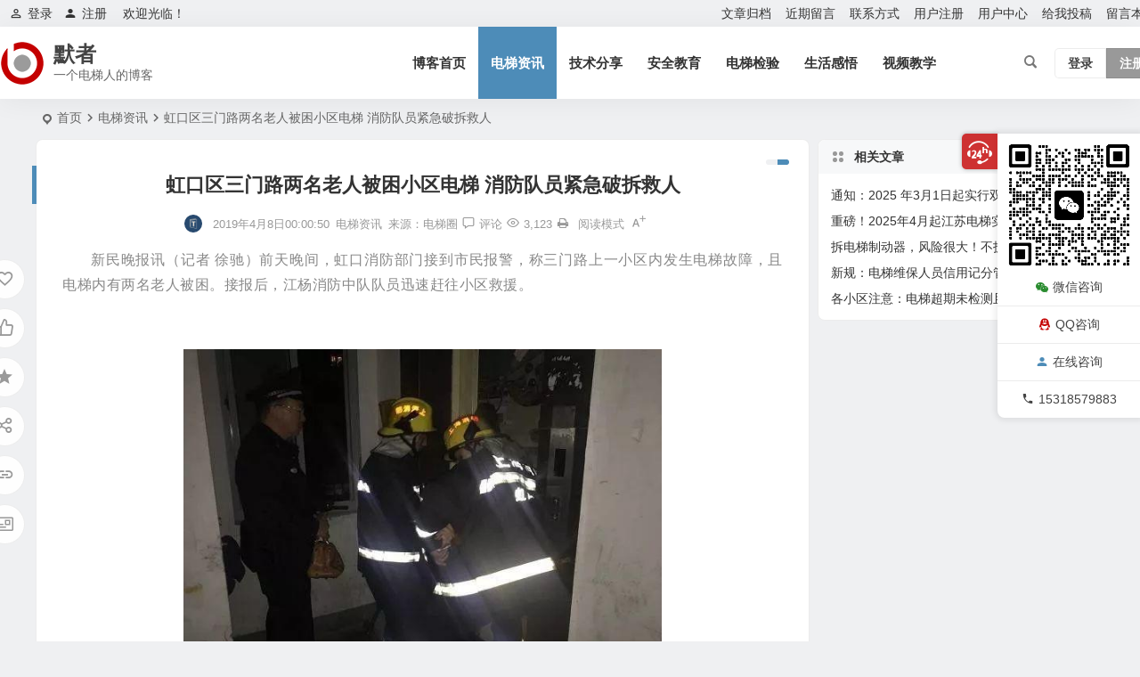

--- FILE ---
content_type: text/html; charset=UTF-8
request_url: http://mzhfm.com/6048.html
body_size: 16873
content:
<!DOCTYPE html><html lang="zh-Hans"><head><meta charset="UTF-8" /><meta name="viewport" content="width=device-width, initial-scale=1.0, minimum-scale=1.0, maximum-scale=1.0, maximum-scale=0.0, user-scalable=no"><meta http-equiv="Cache-Control" content="no-transform" /><meta http-equiv="Cache-Control" content="no-siteapp" /><title>虹口区三门路两名老人被困小区电梯 消防队员紧急破拆救人 | 默者</title><meta name="description" content="新民晚报讯（记者 徐驰）前天晚间，虹口消防部门接到市民报警，称三门路上一小区内发生电梯故障，且电梯内有两名老人被困。接报后，江杨消防中队队员迅速赶往小区救援。" /><meta name="keywords" content="" /><meta property="og:type" content="acticle"><meta property="og:locale" content="zh-Hans" /><meta property="og:title" content="虹口区三门路两名老人被困小区电梯 消防队员紧急破拆救人" /><meta property="og:author" content="HS_ZC" /><meta property="og:image" content="http://mzhfm.com/wp-content/uploads/2019/04/beepress7-1554687090.jpeg" /><meta property="og:site_name" content="默者"><meta property="og:description" content="新民晚报讯（记者 徐驰）前天晚间，虹口消防部门接到市民报警，称三门路上一小区内发生电梯故障，且电梯内有两名老人被困。接报后，江杨消防中队队员迅速赶往小区救援。" /><meta property="og:url" content="http://mzhfm.com/6048.html" /><meta property="og:release_date" content="2019-04-08 00:00:50" /><link rel="shortcut icon" href="http://mzhfm.com/wp-content/themes/begin/img/favicon.ico"><link rel="apple-touch-icon" sizes="114x114" href="http://mzhfm.com/wp-content/themes/begin/img/favicon.png" /><link rel="pingback" href="http://mzhfm.com/xmlrpc.php"><meta name='robots' content='max-image-preview:large' /><style>img:is([sizes="auto" i], [sizes^="auto," i]) { contain-intrinsic-size: 3000px 1500px }</style><link rel='stylesheet' id='begin-style-css' href='http://mzhfm.com/wp-content/themes/begin/style.css' type='text/css' media='all' /><link rel='stylesheet' id='be-css' href='http://mzhfm.com/wp-content/cache/autoptimize/css/autoptimize_single_e7b015414fd080fc7b6138ac4fa08a8e.css' type='text/css' media='all' /><link rel='stylesheet' id='dashicons-css' href='http://mzhfm.com/wp-includes/css/dashicons.min.css' type='text/css' media='all' /><link rel='stylesheet' id='fonts-css' href='http://mzhfm.com/wp-content/cache/autoptimize/css/autoptimize_single_fb8b82185b668d2c8a08ccc51363e1f1.css' type='text/css' media='all' /><link rel='stylesheet' id='highlight-css' href='http://mzhfm.com/wp-content/cache/autoptimize/css/autoptimize_single_310fa79a743487451e6b8c949189870c.css' type='text/css' media='all' /><link rel='stylesheet' id='prettify_normal-css' href='http://mzhfm.com/wp-content/cache/autoptimize/css/autoptimize_single_37b8556476fd3d158178f49300578669.css' type='text/css' media='all' /><link rel='stylesheet' id='be_audio-css' href='http://mzhfm.com/wp-content/cache/autoptimize/css/autoptimize_single_4530db44c88a56004e2a4d5f1e86147b.css' type='text/css' media='all' /> <script type="text/javascript" src="http://mzhfm.com/wp-includes/js/jquery/jquery.min.js" id="jquery-core-js"></script> <script type="text/javascript" src="http://mzhfm.com/wp-includes/js/jquery/jquery-migrate.min.js" id="jquery-migrate-js"></script> <script type="text/javascript" src="http://mzhfm.com/wp-content/themes/begin/js/jquery.lazyload.js" id="lazyload-js"></script> <link rel="canonical" href="http://mzhfm.com/6048.html" /><style type="text/css">.wp-smiley {
        height: 24px !important;
        max-height: 24px !important;
    }
    .smiley-box img {
        height: 24px;
        width: 24px;
    }
/*上面是表情大小代码*/
    .reply-to-read {
        text-align: center !important;
        line-height: 35px;
        border: 1px solid #ddd;
    }
/*回复评论可见*/
    @media screen and (max-width: 620px) {
        #links {
            display: none;
        }
    }
/*以上隐藏友情链接*/

/*以上主题精简*/</style></head><body class="wp-singular post-template-default single single-post postid-6048 single-format-standard wp-theme-begin 09f2" ontouchstart=""> <script>const SITE_ID = window.location.hostname;if (localStorage.getItem(SITE_ID + '-beNightMode')) {document.body.className += ' night';}</script> <span class="be-progress"></span><div id="page" class="hfeed site"><header id="masthead" class="site-header site-header-s nav-extend"><div id="header-main" class="header-main top-nav-show"><nav id="header-top" class="header-top nav-glass"><div class="nav-top betip"><div id="user-profile"><div class="greet-top"><div class="user-wel">欢迎光临！</div></div><div class="login-reg login-admin"><div class="nav-set"><div class="nav-login"><div class="show-layer"><i class="be be-personoutline"></i>登录</div></div></div><div class="nav-set"><div class="nav-reg nav-reg-no"> <a class="hz" href="" rel="external nofollow" target="_blank"><i class="be be-timerauto"></i>注册</a></div><div class="clear"></div></div></div></div><div class="nav-menu-top-box betip"><div class="nav-menu-top"><div class="menu-%e9%a1%b6%e9%83%a8%e5%af%bc%e8%88%aa-container"><ul id="menu-%e9%a1%b6%e9%83%a8%e5%af%bc%e8%88%aa" class="top-menu"><li id="menu-item-29" class="menu-item menu-item-type-post_type menu-item-object-page menu-item-29"><a href="http://mzhfm.com/wenzhangguidang">文章归档</a></li><li id="menu-item-30" class="menu-item menu-item-type-post_type menu-item-object-page menu-item-30"><a href="http://mzhfm.com/jinqiliuyan">近期留言</a></li><li id="menu-item-31" class="menu-item menu-item-type-post_type menu-item-object-page menu-item-31"><a href="http://mzhfm.com/lianxifangshi">联系方式</a></li><li id="menu-item-37" class="menu-item menu-item-type-post_type menu-item-object-page menu-item-37"><a href="http://mzhfm.com/yonghuzhuce">用户注册</a></li><li id="menu-item-1656" class="menu-item menu-item-type-post_type menu-item-object-page menu-item-1656"><a href="http://mzhfm.com/%e7%94%a8%e6%88%b7%e4%b8%ad%e5%bf%83">用户中心</a></li><li id="menu-item-1666" class="menu-item menu-item-type-post_type menu-item-object-page menu-item-1666"><a href="http://mzhfm.com/%e7%bb%99%e6%88%91%e6%8a%95%e7%a8%bf">给我投稿</a></li><li id="menu-item-8431" class="menu-item menu-item-type-post_type menu-item-object-page menu-item-8431"><a href="http://mzhfm.com/guestbook">留言本</a></li></ul></div></div></div></div></nav><div id="menu-container" class="be-menu-main menu-glass"><div id="navigation-top" class="navigation-top menu_c"><div class="be-nav-box"><div class="be-nav-l"><div class="be-nav-logo"><div class="logo-site"> <a href="http://mzhfm.com/"> <span class="logo-small"><img class="begd" src="http://mzhfm.com/wp-content/themes/begin/img/logo-s.png" style="width: 50px;" alt="默者"></span> <span class="site-name-main"> <span class="site-name">默者</span> <span class="site-description">一个电梯人的博客</span> </span> </a></div></div></div><div class="be-nav-r"><div class="be-nav-wrap betip"><div id="site-nav-wrap" class="site-nav-main" style="margin-right: 66px"><div id="sidr-close"><div class="toggle-sidr-close"></div></div><nav id="site-nav" class="main-nav nav-ace"><div id="navigation-toggle" class="menu-but bars"><div class="menu-but-box"><div class="heng"></div></div></div><div class="menu-%e5%af%bc%e8%88%aa-container"><ul id="menu-%e5%af%bc%e8%88%aa" class="down-menu nav-menu"><li id="menu-item-22" class="fa fa-home menu-item menu-item-type-custom menu-item-object-custom menu-item-home menu-item-22"><a href="http://mzhfm.com/">博客首页</a></li><li id="menu-item-1669" class="fa fa-film menu-item menu-item-type-taxonomy menu-item-object-category current-post-ancestor current-menu-parent current-post-parent menu-item-1669"><a href="http://mzhfm.com/category/diantizixun/">电梯资讯</a></li><li id="menu-item-25" class="fa fa-book menu-item menu-item-type-taxonomy menu-item-object-category menu-item-25"><a href="http://mzhfm.com/category/jishufenxiang/">技术分享</a></li><li id="menu-item-1670" class="fa fa-bell menu-item menu-item-type-taxonomy menu-item-object-category menu-item-1670"><a href="http://mzhfm.com/category/anquanjiaoyu/">安全教育</a></li><li id="menu-item-8430" class="menu-item menu-item-type-taxonomy menu-item-object-category menu-item-8430"><a href="http://mzhfm.com/category/diantijianyan/">电梯检验</a></li><li id="menu-item-1671" class="fa fa-camera menu-item menu-item-type-taxonomy menu-item-object-category menu-item-1671"><a href="http://mzhfm.com/category/shenghuoganwu/">生活感悟</a></li><li id="menu-item-142" class="fa fa-desktop menu-item menu-item-type-custom menu-item-object-custom menu-item-142"><a href="http://mzhfm.com/videos/">视频教学</a></li></ul></div></nav><div class="clear"></div><div class="sidr-login"><div class="mobile-login-but"><div class="mobile-login-author-back"><img src="https://s3.ax1x.com/2020/11/28/DsgTPI.jpg" alt="bj"></div> <span class="mobile-login show-layer">登录</span> <span class="mobile-login-reg"><a href="">注册</a></span></div></div></div></div> <span class="nav-search"></span><div class="be-nav-login-but betip"><div class="menu-login-box"> <span class="menu-login menu-login-btu nav-ace menu-login-reg-btu"><div id="user-profile"><div class="greet-top"><div class="user-wel">欢迎光临！</div></div><div class="login-reg login-admin"><div class="nav-set"><div class="nav-login"><div class="show-layer"><i class="be be-personoutline"></i>登录</div></div></div><div class="nav-set"><div class="nav-reg nav-reg-no"> <a class="hz" href="" rel="external nofollow" target="_blank"><i class="be be-timerauto"></i>注册</a></div><div class="clear"></div></div></div></div> </span></div></div></div> <span class="weibo"> <wb:follow-button uid="5681770601" width="67" height="24" ></wb:follow-button> </span></div><div class="clear"></div></div></div></div></header><div id="search-main" class="search-main"><div class="search-box fadeInDown animated"><div class="off-search-a"></div><div class="search-area"><div class="search-wrap betip"><div class="search-tabs"><div class="search-item searchwp"><span class="search-wp">站内</span></div><div class="search-item searchbaidu"><span class="search-baidu">百度</span></div><div class="search-item searchgoogle"><span class="search-google">谷歌</span></div><div class="search-item searchbing"><span class="search-bing">必应</span></div><div class="search-item searchsogou"><span class="search-sogou">搜狗</span></div><div class="search-item search360"><span class="search-360">360</span></div></div><div class="clear"></div><div class="search-wp tab-search searchbar"><form method="get" id="searchform-so" autocomplete="off" action="http://mzhfm.com/"> <span class="search-input"> <input type="text" value="" name="s" id="so" class="search-focus wp-input" placeholder="输入关键字" required /> <button type="submit" id="searchsubmit-so" class="sbtu"><i class="be be-search"></i></button> </span><div class="clear"></div></form></div><div class="search-baidu tab-search searchbar"> <script>function g(formname) {
						var url = "https://www.baidu.com/baidu";
						if (formname.s[1].checked) {
							formname.ct.value = "2097152";
						} else {
							formname.ct.value = "0";
						}
						formname.action = url;
						return true;
					}</script> <form name="f1" onsubmit="return g(this)" target="_blank" autocomplete="off"> <span class="search-input"> <input name=word class="swap_value search-focus baidu-input" placeholder="百度一下" /> <input name=tn type=hidden value="bds" /> <input name=cl type=hidden value="3" /> <input name=ct type=hidden /> <input name=si type=hidden value="ce.mzhfm.com" /> <button type="submit" id="searchbaidu" class="search-close"><i class="be be-baidu"></i></button> <input name=s class="choose" type=radio /> <input name=s class="choose" type=radio checked /> </span></form></div><div class="search-google tab-search searchbar"><form method="get" id="googleform" action="https://cse.google.com/cse" target="_blank" autocomplete="off"> <span class="search-input"> <input type="text" value="" name="q" id="google" class="search-focus google-input" placeholder="Google" /> <input type="hidden" name="cx" value="005077649218303215363:ngrflw3nv8m" /> <input type="hidden" name="ie" value="UTF-8" /> <button type="submit" id="googlesubmit" class="search-close"><i class="cx cx-google"></i></button> </span></form></div><div class="search-bing tab-search searchbar"><form method="get" id="bingform" action="https://www.bing.com/search" target="_blank" autocomplete="off" > <span class="search-input"> <input type="text" value="" name="q" id="bing" class="search-focus bing-input" placeholder="Bing" /> <input type="hidden" name="q1" value="site:ce.mzhfm.com"> <button type="submit" id="bingsubmit" class="sbtu"><i class="cx cx-bing"></i></button> </span></form></div><div class="search-360 tab-search searchbar"><form action="https://www.so.com/s" target="_blank" id="so360form" autocomplete="off"> <span class="search-input"> <input type="text" placeholder="360搜索" name="q" id="so360_keyword" class="search-focus input-360"> <button type="submit" id="so360_submit" class="search-close"><i class="cx cx-liu"></i></button> <input type="hidden" name="ie" value="utf-8"> <input type="hidden" name="src" value="zz_ce.mzhfm.com"> <input type="hidden" name="site" value="ce.mzhfm.com"> <input type="hidden" name="rg" value="1"> <input type="hidden" name="inurl" value=""> </span></form></div><div class="search-sogou tab-search searchbar"><form action="https://www.sogou.com/web" target="_blank" name="sogou_queryform" autocomplete="off"> <span class="search-input"> <input type="text" placeholder="上网从搜狗开始" name="query" class="search-focus sogou-input"> <button type="submit" id="sogou_submit" class="search-close" onclick="check_insite_input(document.sogou_queryform, 1)"><i class="cx cx-Sougou"></i></button> <input type="hidden" name="insite" value="ce.mzhfm.com"> </span></form></div><div class="clear"></div><div class="search-hot-main"><div class="recently-searches"><h3 class="searches-title recently-searches-title"><i class="be be-favoriteoutline"></i>热门搜索</h3><ul class="recently-searches"><li class="search-item"><a href="http://mzhfm.com/?s=通力">通力</a></li><li class="search-item"><a href="http://mzhfm.com/?s=三菱">三菱</a></li><li class="search-item"><a href="http://mzhfm.com/?s=默纳克">默纳克</a></li><li class="search-item"><a href="http://mzhfm.com/?s=奥的斯">奥的斯</a></li><li class="search-item"><a href="http://mzhfm.com/?s=日立">日立</a></li></ul></div></div><nav class="search-nav betip"><div class="clear"></div></nav><div class="clear"></div></div></div></div><div class="off-search"></div></div><nav class="bread"><div class="be-bread"><div class="breadcrumb"><span class="seat"></span><span class="home-text"><a href="http://mzhfm.com/" rel="bookmark">首页</a></span><span class="home-text"><i class="be be-arrowright"></i></span><span><a href="http://mzhfm.com/category/diantizixun/">电梯资讯</a></span><i class="be be-arrowright"></i><span class="current">虹口区三门路两名老人被困小区电梯 消防队员紧急破拆救人</span></div></div></nav><nav class="submenu-nav header-sub"><div class="clear"></div></nav><div id="content" class="site-content site-small site-no-roll"><div class="like-left-box fds"><div class="like-left fadeInDown animated"><div class="sharing-box betip" data-aos="zoom-in"> <a class="be-btn-beshare be-btn-donate use-beshare-donate-btn" rel="external nofollow" data-hover="打赏"><div class="arrow-share"></div></a> <a class="be-btn-beshare be-btn-like use-beshare-like-btn" data-count="" rel="external nofollow"> <span class="sharetip bz like-number"> 点赞 </span><div class="triangle-down"></div> </a> <span class="favorite-box show-layer"><a class="be-btn-beshare no-favorite" rel="external nofollow"><span class="like-number sharetip bz">登录收藏</span><div class="triangle-down"></div></a></span> <a class="be-btn-beshare be-btn-share use-beshare-social-btn" rel="external nofollow" data-hover="分享"><div class="arrow-share"></div></a> <span class="post-link">http://mzhfm.com/6048.html</span> <a class="tooltip be-btn-beshare be-btn-link be-btn-link-b use-beshare-link-btn" rel="external nofollow" onclick="myFunction()" onmouseout="outFunc()"><span class="sharetip bz copytip">复制链接</span></a> <a class="tooltip be-btn-beshare be-btn-link be-btn-link-l use-beshare-link-btn" rel="external nofollow" onclick="myFunction()" onmouseout="outFunc()"><span class="sharetip bz copytipl">复制链接</span></a> <a class="be-btn-beshare be-share-poster use-beshare-poster-btn" rel="external nofollow" data-hover="海报"><div class="arrow-share"></div></a></div></div></div><div id="primary" class="content-area"><main id="main" class="be-main site-main p-em code-css" role="main"><article id="post-6048" class="post-item post ms"><header class="entry-header entry-header-c"><h1 class="entry-title">虹口区三门路两名老人被困小区电梯 消防队员紧急破拆救人</h1></header><div class="entry-content"><div class="begin-single-meta begin-single-meta-c"><span class="meta-author"><span class="meta-author-avatar load"><img alt='HS_ZC' src='http://mzhfm.com/wp-content/uploads/2024/04/1_avatar-96x96.jpg' class='avatar avatar-96 photo' height='96' width='96'></span><div class="meta-author-box"><div class="arrow-up"></div> <a href="http://mzhfm.com/author/默者/" rel="author"><div class="meta-author-inf load revery-bg"><div class="meta-inf-avatar"> <img alt='HS_ZC' src='http://mzhfm.com/wp-content/uploads/2024/04/1_avatar-96x96.jpg' class='avatar avatar-96 photo' height='96' width='96'></div><div class="meta-inf-name">HS_ZC</div><div class="meta-inf meta-inf-posts"><span>2355</span><br />文章</div><div class="meta-inf meta-inf-comment"><span>253</span><br />评论</div><div class="clear"></div></div> </a><div class="clear"></div></div> </span><span class="single-meta-area"><span class="meta-date"><time datetime="2019-04-08 00:00:50">2019年4月8日00:00:50</time></span><span class="meta-cat"><a href="http://mzhfm.com/category/diantizixun/" rel="category tag">电梯资讯</a></span><span class="meta-source">来源：电梯圈</span><span class="comment"><a href="http://mzhfm.com/6048.html#respond"><i class="be be-speechbubble ri"></i><span class="comment-qa"></span><em>评论</em></a></span><span class="views"><i class="be be-eye ri"></i>3,123</span><span class="print"><a href="javascript:printme()" target="_self" title="打印"><i class="be be-print"></i></a></span><span class="word-time"></span><span class="reading-open">阅读模式</span><span class="fontadd"><i class="dashicons dashicons-editor-textcolor"></i><i class="xico dashicons dashicons-plus-alt2"></i></span></span></div><span class="reading-close"><i class="be be-cross"></i></span><span class="s-hide" title="侧边栏"><span class="off-side"></span></span><div class="single-content"><div class="bpp-post-content"><p style="line-height: 1.75em; letter-spacing: 0.5px;"><span style="font-size: 16px; color: #888888;">新民晚报讯（记者 徐驰）前天晚间，虹口消防部门接到市民报警，称三门路上一小区内发生电梯故障，且电梯内有两名老人被困。接报后，江杨消防中队队员迅速赶往小区救援。</span></p><p style="line-height: 1.75em; letter-spacing: 0.5px;"><span style="font-size: 16px; color: #888888;"> </span></p><p><img alt="虹口区三门路两名老人被困小区电梯 消防队员紧急破拆救人-图片1" decoding="async" class="large aligncenter" style="width: 537px; display: block; border: 0px initial initial;" title="虹口区三门路两名老人被困小区电梯 消防队员紧急破拆救人" data-original="http://mzhfm.com/wp-content/uploads/2019/04/beepress7-1554687090.jpeg" src="http://mzhfm.com/wp-content/themes/begin/img/loading.png" alt="虹口区三门路两名老人被困小区电梯 消防队员紧急破拆救人" /></p><p style="line-height: 1.75em; letter-spacing: 0.5px;"><span style="font-size: 16px; color: #888888;">发生故障的电梯位于虹口区三门路719小区。当时这部电梯在运行过程中“卡”在了四楼和五楼之间，上下两难。事发后，电梯内有两名老人被困，其中包括一名八旬老人，</span><span style="font-size: 16px; color: #ff4c41;"><strong>如果长时间被困在电梯轿厢内，很有可能出现缺氧的情况。</strong></span></p><p style="line-height: 1.75em; letter-spacing: 0.5px;"><span style="font-size: 16px; color: #888888;"> </span></p><p style="line-height: 1.75em; letter-spacing: 0.5px;"><span style="font-size: 16px; color: #888888;">了解情况后，消防队员感到，情况紧急，消防指战员快速展开救援。但在救援过程中，消防队员发现因电梯门发生故障，导致电梯钥匙无法将电梯门打开。最终，消防队员不得不使用手动破拆工具。强行破拆电梯门。</span></p><p style="line-height: 1.75em; letter-spacing: 0.5px;"><span style="font-size: 16px; color: #888888;"> </span></p><p style="line-height: 1.75em; letter-spacing: 0.5px;"><span style="font-size: 16px; color: #888888;">随着电梯轿厢门被缓缓打开，电梯内被困人员看到了“曙光”。当电梯门完全打开后，消防队员顺利将被困老人救出，所幸的是，两人身体并无大碍。事后，被困人员向救援的消防队员们表示感谢。</span></p><p style="line-height: 1.75em; letter-spacing: 0.5px;"><span style="font-size: 16px; color: #888888;"> </span></p><section class="xmt-style-block"><p class="" style="max-width: 100%; box-sizing: border-box; min-height: 1em; text-align: center; word-wrap: break-word !important;"><span style="font-size: 14px; max-width: 100%; color: #e49dac; box-sizing: border-box !important; word-wrap: break-word !important;">◆ </span><span style="font-size: 14px; max-width: 100%; color: #fad3ac; box-sizing: border-box !important; word-wrap: break-word !important;">◆ </span><span style="font-size: 14px; max-width: 100%; color: #ffe9ea; box-sizing: border-box !important; word-wrap: break-word !important;">◆  <span style="max-width: 100%; color: #7986af;">◆ </span><span style="max-width: 100%; color: #11a3d7;">◆</span></span></p></section><h2 class="" style="letter-spacing: 0.544px; white-space: normal; font-family: 微软雅黑; text-align: center; widows: 1; background-color: #ffffff; line-height: normal;"><span style="color: #ff0000; font-size: 18px;"><strong> </strong></span></h2><h2 class="" style="letter-spacing: 0.544px; white-space: normal; font-family: 微软雅黑; text-align: center; widows: 1; background-color: #ffffff; line-height: normal;"><span style="color: #ff0000; font-size: 18px;"><strong>被困电梯后人会窒息吗？</strong></span></h2><p><span style="color: #ff0000; font-size: 16px;"><strong> </strong></span></p><p class="" style="font-size: medium; letter-spacing: 0.544px; text-align: start; white-space: normal; background-color: #ffffff;"><p><center class="" style="letter-spacing: 0.544px; white-space: normal; color: #595959; font-family: 微软雅黑; font-size: 14px; line-height: 21px; widows: 1; background-color: #ffffff;"><center><img alt="虹口区三门路两名老人被困小区电梯 消防队员紧急破拆救人-图片2" decoding="async" class="aligncenter" style="width: 556px !important; visibility: visible !important; border: initial none initial;" title="虹口区三门路两名老人被困小区电梯 消防队员紧急破拆救人" data-original="http://mzhfm.com/wp-content/uploads/2019/04/beepress9-1554687090.jpeg" src="http://mzhfm.com/wp-content/themes/begin/img/loading.png" alt="虹口区三门路两名老人被困小区电梯 消防队员紧急破拆救人" align="center" border="0" /></center></p><p></center><center class="" style="letter-spacing: 0.544px; white-space: normal; color: #595959; font-family: 微软雅黑; font-size: 14px; line-height: 21px; widows: 1; background-color: #ffffff;"><span style="font-size: 16px;">测试用的被困电梯</span></center><center class="" style="letter-spacing: 0.544px; white-space: normal; color: #595959; font-family: 微软雅黑; font-size: 14px; line-height: 21px; widows: 1; background-color: #ffffff;"><center></p><p><center><img alt="虹口区三门路两名老人被困小区电梯 消防队员紧急破拆救人-图片3" decoding="async" class="aligncenter" style="width: 556px !important; visibility: visible !important; border: initial none initial;" title="虹口区三门路两名老人被困小区电梯 消防队员紧急破拆救人" data-original="http://mzhfm.com/wp-content/uploads/2019/04/beepress2-1554687091.jpeg" src="http://mzhfm.com/wp-content/themes/begin/img/loading.png" alt="虹口区三门路两名老人被困小区电梯 消防队员紧急破拆救人" align="center" border="0" /></center></p><p><span style="font-size: 16px;">困在电梯共20分钟，刚开始开着通风机的情况下，氧气浓度是20.8%</span></p><p></center></center><center class="" style="letter-spacing: 0.544px; white-space: normal; color: #595959; font-family: 微软雅黑; font-size: 14px; line-height: 21px; widows: 1; background-color: #ffffff;"><span style="font-size: 16px;"> </span></center><center class="" style="letter-spacing: 0.544px; white-space: normal; color: #595959; font-family: 微软雅黑; font-size: 14px; line-height: 21px; widows: 1; background-color: #ffffff;"><img alt="虹口区三门路两名老人被困小区电梯 消防队员紧急破拆救人-图片4" decoding="async" class="aligncenter" style="width: 556px !important; visibility: visible !important; border: initial none initial;" title="虹口区三门路两名老人被困小区电梯 消防队员紧急破拆救人" data-original="http://mzhfm.com/wp-content/uploads/2019/04/beepress6-1554687091.jpeg" src="http://mzhfm.com/wp-content/themes/begin/img/loading.png" alt="虹口区三门路两名老人被困小区电梯 消防队员紧急破拆救人" align="center" border="0" /></center><center class="" style="letter-spacing: 0.544px; white-space: normal; color: #595959; font-family: 微软雅黑; font-size: 14px; line-height: 21px; widows: 1; background-color: #ffffff;"><span style="font-size: 16px;"> </span></center><center class="" style="letter-spacing: 0.544px; white-space: normal; color: #595959; font-family: 微软雅黑; font-size: 14px; line-height: 21px; widows: 1; background-color: #ffffff;"><span style="font-size: 16px;">部分记者体验被困电梯</span></center><center class="" style="letter-spacing: 0.544px; white-space: normal; color: #595959; font-family: 微软雅黑; font-size: 14px; line-height: 21px; widows: 1; background-color: #ffffff;"></p><p></center></p><p style="font-size: medium; letter-spacing: 0.544px; text-align: start; white-space: normal; background-color: #ffffff; line-height: 2em; text-indent: 0em;"><span style="font-size: 16px;"><strong><span style="font-size: 16px; color: #ff0000;">六成被困乘客感觉呼吸困难</span></strong></span></p><p style="font-size: medium; letter-spacing: 0.544px; text-align: start; white-space: normal; background-color: #ffffff; line-height: 2em; text-indent: 0em;"><span style="font-size: 16px;"><strong><span style="font-size: 16px; color: #ff0000;">实验显示这仅是心理暗示</span></strong></span></p><p style="font-size: medium; letter-spacing: 0.544px; text-align: start; white-space: normal; background-color: #ffffff; line-height: 2em; text-indent: 0em;"><span style="font-size: 16px;"><strong><span style="font-size: 16px; color: #ff0000;"> </span></strong></span></p><p style="font-size: medium; letter-spacing: 0.544px; text-align: start; white-space: normal; background-color: #ffffff; line-height: 2em; text-indent: 0em;"><span style="font-size: 16px;">有一个数据值得注意，困人事故占到了电梯总事故的近50%，这些被困乘客中有六成左右的乘客反映出现了缺氧、呼吸不畅等情况。</span></p><p style="font-size: medium; letter-spacing: 0.544px; text-align: start; white-space: normal; background-color: #ffffff; line-height: 2em; text-indent: 0em;"><span style="font-size: 16px;">如果救援力量的速度再慢一点，是不是很多乘客会缺氧窒息？这是不是一种普遍的担心？</span></p><p style="font-size: medium; letter-spacing: 0.544px; text-align: start; white-space: normal; background-color: #ffffff; line-height: 2em; text-indent: 0em;"><span style="font-size: 16px;">实验：在一台密闭的电梯内，包括记者在内有多名乘客“被困”——</span></p><p style="font-size: medium; letter-spacing: 0.544px; text-align: start; white-space: normal; background-color: #ffffff; line-height: 2em; text-indent: 0em;"><span style="font-size: 16px;">前5分钟，电梯有电，所以通风机依然在工作，当时的氧气浓度是20.8。</span></p><p style="font-size: medium; letter-spacing: 0.544px; text-align: start; white-space: normal; background-color: #ffffff; line-height: 2em; text-indent: 0em;"><span style="font-size: 16px;">第6分钟开始，电梯断电，通风机停止工作——这样的情况一直持续了15分钟，仪器显示轿厢内的氧气浓度最低值是20.4。</span></p><p style="font-size: medium; letter-spacing: 0.544px; text-align: start; white-space: normal; background-color: #ffffff; line-height: 2em; text-indent: 0em;"><span style="font-size: 16px;">整个过程体验20分钟，比96333电梯应急处置人员的“杭州速度”（13.77分钟）要长6.3分钟。</span></p><p style="font-size: medium; letter-spacing: 0.544px; text-align: start; white-space: normal; background-color: #ffffff; line-height: 2em; text-indent: 0em;"><span style="font-size: 16px;"> </span></p><p style="font-size: medium; letter-spacing: 0.544px; text-align: start; white-space: normal; background-color: #ffffff; line-height: 2em; text-indent: 0em;"><span style="color: #ff0000; font-size: 16px;"><strong>专家点评：</strong></span></p><p style="font-size: medium; letter-spacing: 0.544px; text-align: start; white-space: normal; background-color: #ffffff; line-height: 2em; text-indent: 0em;"><span style="font-size: 16px;">“每台电梯出厂前都设有通风孔，即使通风机不工作，轿厢和外部的空气是连通的，氧气量肯定够，不会出现缺氧情况。”杭州市质监局特监处处长李顺荣解释，大<span style="font-size: 16px; color: #ff0000;">部分乘客的心跳加快、呼吸困难现象是由恐惧、高度紧张等因素引发的。</span></span></p><p style="font-size: medium; letter-spacing: 0.544px; text-align: start; white-space: normal; background-color: #ffffff; line-height: 2em; text-indent: 0em;"><span style="font-size: 16px;">轿厢不是密闭空间，平时有风扇可通风，停电后，风扇没开，但通风口仍在。另外，轿厢门与轿壁之间有间隙，所以即使停电，轿厢依然科可持空气流通，不会发生窒息危险。</span></p><section class="" style="letter-spacing: 0.544px; white-space: normal; max-width: 100%; widows: 1; background-color: #ffffff; line-height: 25.6px; box-sizing: border-box !important; overflow-wrap: break-word !important; border: 0px none initial;"><section class="" style="max-width: 100%; box-sizing: border-box !important; overflow-wrap: break-word !important; border: 0px none initial;"><section class="" style="max-width: 100%; box-sizing: border-box !important; overflow-wrap: break-word !important; border: 0px none initial;"><section class="" style="max-width: 100%; line-height: 25.6px; box-sizing: border-box !important; overflow-wrap: break-word !important;"><section class="" style="max-width: 100%; box-sizing: border-box !important; overflow-wrap: break-word !important;"><section class="" style="max-width: 100%; box-sizing: border-box !important; overflow-wrap: break-word !important;"><section class="" style="max-width: 100%; box-sizing: border-box !important; overflow-wrap: break-word !important;"><section class="" style="max-width: 100%; box-sizing: border-box !important; overflow-wrap: break-word !important;"><section class="" style="max-width: 100%; box-sizing: border-box !important; overflow-wrap: break-word !important;"><section class="" style="max-width: 100%; box-sizing: border-box !important; overflow-wrap: break-word !important;"><section style="max-width: 100%; box-sizing: border-box !important; overflow-wrap: break-word !important;"><section style="max-width: 100%; box-sizing: border-box !important; overflow-wrap: break-word !important;"><section class="" style="max-width: 100%; box-sizing: border-box !important; overflow-wrap: break-word !important;"><section class="" style="max-width: 100%; box-sizing: border-box !important; overflow-wrap: break-word !important;"><section class="" style="max-width: 100%; box-sizing: border-box !important; overflow-wrap: break-word !important;"><section class="" style="max-width: 100%; box-sizing: border-box !important; overflow-wrap: break-word !important;"><section class="" style="max-width: 100%; box-sizing: border-box !important; overflow-wrap: break-word !important;"><section class="" style="max-width: 100%; box-sizing: border-box !important; overflow-wrap: break-word !important;"><section style="max-width: 100%; box-sizing: border-box !important; overflow-wrap: break-word !important;"><section class="" style="max-width: 100%; box-sizing: border-box !important; overflow-wrap: break-word !important;"><section class="" style="max-width: 100%; box-sizing: border-box !important; overflow-wrap: break-word !important;"><span style="font-size: 15px; letter-spacing: 0.5px; text-align: center; color: #ff2941;"><strong><span style="font-family: 微软雅黑; font-size: 14px; letter-spacing: 0.544px; text-align: justify;">更多电梯  </span></strong></span><span style="letter-spacing: 0.5px; font-size: 16px; text-align: center; color: #ff2941;"><strong><span style="font-family: 微软雅黑; letter-spacing: 0.544px; text-align: justify;">实时资讯， 技术学习， 求职招聘</span></strong></span><span style="font-size: 15px; letter-spacing: 0.5px; text-align: center; color: #ff2941;"><strong><span style="font-family: 微软雅黑; font-size: 14px; letter-spacing: 0.544px; text-align: justify;">    敬请关注“</span></strong></span><span style="letter-spacing: 0.5px; font-size: 16px; text-align: center; color: #ff2941;"><strong><span style="font-family: 微软雅黑; letter-spacing: 0.544px; text-align: justify;">电梯圈</span></strong></span><span style="font-size: 15px; letter-spacing: 0.5px; text-align: center; color: #ff2941;"><strong><span style="font-family: 微软雅黑; font-size: 14px; letter-spacing: 0.544px; text-align: justify;">”</span></strong></span></p></section></section></section></section></section></section></section></section></section></section></section></section></section></section></section></section></section></section></section></section></section></div></p></div><div class="copyright-post betip" ><p>【新考】特种设备安全管理A证电梯操作证T证考试，高通过率，最快的一周下证。</p><p>【复审】全国证可以复审，无需原件，资料简单，复审出证速度快。因疫情原因过期证件也可以处理。</p><p>【评审】出售电梯安装维修资质所需要的仪器和校准报告。</p><p>【联系方式】有意向的可以联系13013558591（微信同号）</p></div><div class="clear"></div><div class="turn-small"></div><div class="sharing-box betip" data-aos="zoom-in"> <a class="be-btn-beshare be-btn-donate use-beshare-donate-btn" rel="external nofollow" data-hover="打赏"><div class="arrow-share"></div></a> <a class="be-btn-beshare be-btn-like use-beshare-like-btn" data-count="" rel="external nofollow"> <span class="sharetip bz like-number"> 点赞 </span><div class="triangle-down"></div> </a> <span class="favorite-box show-layer"><a class="be-btn-beshare no-favorite" rel="external nofollow"><span class="like-number sharetip bz">登录收藏</span><div class="triangle-down"></div></a></span> <a class="be-btn-beshare be-btn-share use-beshare-social-btn" rel="external nofollow" data-hover="分享"><div class="arrow-share"></div></a> <span class="post-link">http://mzhfm.com/6048.html</span> <a class="tooltip be-btn-beshare be-btn-link be-btn-link-b use-beshare-link-btn" rel="external nofollow" onclick="myFunction()" onmouseout="outFunc()"><span class="sharetip bz copytip">复制链接</span></a> <a class="tooltip be-btn-beshare be-btn-link be-btn-link-l use-beshare-link-btn" rel="external nofollow" onclick="myFunction()" onmouseout="outFunc()"><span class="sharetip bz copytipl">复制链接</span></a> <a class="be-btn-beshare be-share-poster use-beshare-poster-btn" rel="external nofollow" data-hover="海报"><div class="arrow-share"></div></a></div><div class="s-weixin b-weixin betip" data-aos="zoom-in"><div class="weimg-my weimg1"><div> <strong>我的微信</strong></div><div>我的微信扫一扫</div><div class="copy-weixin"> <img src="http://mzhfm.com/wp-content/uploads/2024/04/9196d973-f279-48d9-bc83-bd797fd44777.jpg" alt="weinxin"><div class="weixinbox"><div class="btn-weixin-copy"><div class="btn-weixin"><i class="be be-clipboard"></i></div></div><div class="weixin-id">我的微信</div></div></div></div><div class="weimg-my weimg2"><div> <strong>我的微信公众号</strong></div><div>微信公众号扫一扫</div><div class="copy-weixin"> <img src="http://mzhfm.com/wp-content/uploads/2020/07/qrcode_for_gh_97e6ec9ecc52_258.jpg" alt="weinxin"><div class="weixinbox"><div class="btn-weixin-copy"><div class="btn-weixin"><i class="be be-clipboard"></i></div></div><div class="weixin-id">我的公众号</div></div></div></div><div class="clear"></div></div><div class="content-empty"></div><footer class="single-footer"><div class="single-cat-tag"><div class="single-cat">&nbsp;</div></div></footer><div class="clear"></div></div></article><div class="single-tag"></div><div class="authorbio ms load betip" data-aos=fade-up> <img alt='HS_ZC' src='http://mzhfm.com/wp-content/uploads/2024/04/1_avatar-96x96.jpg' class='avatar avatar-96 photo' height='96' width='96'><ul class="spostinfo"><li> <strong>版权声明</strong> 本文源自									电梯圈， <a rel="external nofollow" href="http://mzhfm.com/author/默者/" title="由 HS_ZC 发布">HS_ZC</a> 整理 发表于 2019年4月8日00:00:50</li><li class="reprinted"><strong>转载请务必保留本文链接：</strong>http://mzhfm.com/6048.html</li></ul><div class="clear"></div></div><div id="single-widget" class="betip single-widget-2"><div class="single-wt" data-aos=fade-up><aside id="related_post-7" class="widget related_post ms" data-aos="fade-up"><h3 class="widget-title"><span class="s-icon"></span><span class="title-i"><span></span><span></span><span></span><span></span></span>相关文章</h3><div class="post_cat"><ul><li class="srm"><a href="http://mzhfm.com/27371.html" rel="bookmark" >通知：2025 年3月1日起实行双人维保，最高保养60台，4月1日起扫码保养</a></li><li class="srm"><a href="http://mzhfm.com/27307.html" rel="bookmark" >重磅！2025年4月起江苏电梯实现扫码检测，检验员在2个设区市检测或者月超80台将成重点关照对象</a></li><li class="srm"><a href="http://mzhfm.com/27294.html" rel="bookmark" >拆电梯制动器，风险很大！不拆吧违规！电梯人太难！</a></li><li class="srm"><a href="http://mzhfm.com/27245.html" rel="bookmark" >新规：电梯维保人员信用记分管理4月1日起实行</a></li><li class="srm"><a href="http://mzhfm.com/27168.html" rel="bookmark" >各小区注意：电梯超期未检测且通电使用状态，最高将要面临10万元罚款！</a></li></ul></div><div class="clear"></div></aside><aside id="hot_comment-6" class="widget hot_comment ms" data-aos="fade-up"><h3 class="widget-title"><span class="s-icon"></span><span class="title-i"><span></span><span></span><span></span><span></span></span>热评文章</h3><div id="hot_comment_widget" class="widget-li-icon"><ul><li class="srm"><span class='li-icon li-icon-1'>1</span><a href="http://mzhfm.com/10074.html" rel="bookmark" >默纳克新时达万能程序（已测试可用）</a></li><li class="srm"><span class='li-icon li-icon-2'>2</span><a href="http://mzhfm.com/10726.html" rel="bookmark" >各省电梯检验员报名入口及考试通知</a></li><li class="srm"><span class='li-icon li-icon-3'>3</span><a href="http://mzhfm.com/3817.html" rel="bookmark" >上海电梯工救人路上被车碾压致死—呼吁修改“困人超三十分钟罚款”规定</a></li><li class="srm"><span class='li-icon li-icon-4'>4</span><a href="http://mzhfm.com/27294.html" rel="bookmark" >拆电梯制动器，风险很大！不拆吧违规！电梯人太难！</a></li><li class="srm"><span class='li-icon li-icon-5'>5</span><a href="http://mzhfm.com/5800.html" rel="bookmark" >石塑大理石新型材料打造电梯门套装饰新格局！</a></li></ul></div><div class="clear"></div></aside></div><div class="clear"></div></div><nav class="nav-single betip" data-aos=fade-up> <a href="http://mzhfm.com/6028.html" rel="prev"><span class="meta-nav meta-previous ms"><span class="post-nav"><i class="be be-arrowleft"></i>上一篇</span><br/>痛心！东莞一妈妈抱娃乘电梯，娃从手中滑脱，坠下3楼身亡</span></a><a href="http://mzhfm.com/6061.html" rel="next"><span class="meta-nav meta-next ms"><span class="post-nav">下一篇 <i class="be be-arrowright"></i></span><br/>【官方回复】简单的在维保单本上打“√”是否违反法律规定？</span></a><div class="clear"></div></nav><div id="comments" class="comments-area"><div class="scroll-comments"></div><div id="respond" class="comment-respond ms" data-aos=fade-up><form action="http://mzhfm.com/wp-comments-post.php" method="post" id="commentform"><div class="comment-user-inf"><div class="user-avatar load"> <img alt="匿名" src="[data-uri]" data-original="https://s1.ax1x.com/2020/10/25/BefOzD.png"></div><div class="comment-user-inc"><h3 id="reply-title" class="comment-reply-title"><span>发表评论</span></h3> <span class="comment-user-name">匿名网友</span></div></div><div class="gravatar-apply"> <a href="https://weavatar.com/" rel="external nofollow" target="_blank" title="申请头像"></a></div><div class="comment-form-comment"><textarea id="comment" class="dah" name="comment" rows="4" tabindex="30" placeholder="赠人玫瑰，手留余香..." onfocus="this.placeholder=''" onblur="this.placeholder='赠人玫瑰，手留余香...'"></textarea><div class="comment-tool"> <a class="tool-img comment-tool-btn dahy" href='javascript:embedImage();' title="图片"><i class="icon-img"></i><i class="be be-picture"></i></a> <a class="emoji comment-tool-btn dahy" href="" title="表情"><i class="be be-insertemoticon"></i></a> <span class="pre-button" title="代码高亮"><span class="dashicons dashicons-editor-code"></span></span><div class="emoji-box"> <script type="text/javascript">function grin(obj) { 
	var val = document.getElementById('comment').value; 
	document.getElementById('comment').value = val + " " + obj + " "; 
}</script> <a href="javascript:grin(':?:')"><img src="http://mzhfm.com/wp-content/themes/begin/img/smilies/icon_question.gif" alt=":?:" title="疑问"></a> <a href="javascript:grin(':razz:')"><img src="http://mzhfm.com/wp-content/themes/begin/img/smilies/icon_razz.gif" alt=":razz:" title="调皮"></a> <a href="javascript:grin(':sad:')"><img src="http://mzhfm.com/wp-content/themes/begin/img/smilies/icon_sad.gif" alt=":sad:" title="难过"></a> <a href="javascript:grin(':evil:')"><img src="http://mzhfm.com/wp-content/themes/begin/img/smilies/icon_evil.gif" alt=":evil:" title="抠鼻"></a> <a href="javascript:grin(':!:')"><img src="http://mzhfm.com/wp-content/themes/begin/img/smilies/icon_exclaim.gif" alt=":!:" title="吓"></a> <a href="javascript:grin(':smile:')"><img src="http://mzhfm.com/wp-content/themes/begin/img/smilies/icon_smile.gif" alt=":smile:" title="微笑"></a> <a href="javascript:grin(':oops:')"><img src="http://mzhfm.com/wp-content/themes/begin/img/smilies/icon_redface.gif" alt=":oops:" title="憨笑"></a> <a href="javascript:grin(':grin:')"><img src="http://mzhfm.com/wp-content/themes/begin/img/smilies/icon_biggrin.gif" alt=":grin:" title="坏笑"></a> <a href="javascript:grin(':eek:')"><img src="http://mzhfm.com/wp-content/themes/begin/img/smilies/icon_surprised.gif" alt=":eek:" title="惊讶"></a> <a href="javascript:grin(':shock:')"><img src="http://mzhfm.com/wp-content/themes/begin/img/smilies/icon_eek.gif" alt=":shock:" title="发呆"></a> <a href="javascript:grin(':???:')"><img src="http://mzhfm.com/wp-content/themes/begin/img/smilies/icon_confused.gif" alt=":???:" title="撇嘴"></a> <a href="javascript:grin(':cool:')"><img src="http://mzhfm.com/wp-content/themes/begin/img/smilies/icon_cool.gif" alt=":cool:" title="大兵"></a> <a href="javascript:grin(':lol:')"><img src="http://mzhfm.com/wp-content/themes/begin/img/smilies/icon_lol.gif" alt=":lol:" title="偷笑"></a> <a href="javascript:grin(':mad:')"><img src="http://mzhfm.com/wp-content/themes/begin/img/smilies/icon_mad.gif" alt=":mad:" title="咒骂"></a> <a href="javascript:grin(':twisted:')"><img src="http://mzhfm.com/wp-content/themes/begin/img/smilies/icon_twisted.gif" alt=":twisted:" title="发怒"></a> <a href="javascript:grin(':roll:')"><img src="http://mzhfm.com/wp-content/themes/begin/img/smilies/icon_rolleyes.gif" alt=":roll:" title="白眼"></a> <a href="javascript:grin(':wink:')"><img src="http://mzhfm.com/wp-content/themes/begin/img/smilies/icon_wink.gif" alt=":wink:" title="鼓掌"></a> <a href="javascript:grin(':idea:')"><img src="http://mzhfm.com/wp-content/themes/begin/img/smilies/icon_idea.gif" alt=":idea:" title="酷"></a> <a href="javascript:grin(':arrow:')"><img src="http://mzhfm.com/wp-content/themes/begin/img/smilies/icon_arrow.gif" alt=":arrow:" title="擦汗"></a> <a href="javascript:grin(':neutral:')"><img src="http://mzhfm.com/wp-content/themes/begin/img/smilies/icon_neutral.gif" alt=":neutral:" title="亲亲"></a> <a href="javascript:grin(':cry:')"><img src="http://mzhfm.com/wp-content/themes/begin/img/smilies/icon_cry.gif" alt=":cry:" title="大哭"></a> <a href="javascript:grin(':mrgreen:')"><img src="http://mzhfm.com/wp-content/themes/begin/img/smilies/icon_mrgreen.gif" alt=":mrgreen:" title="呲牙"></a></div><div class="add-img-box"><div class="add-img-main"><div><textarea class="img-url dah" rows="3" placeholder="图片地址" value=" + "></textarea></div><div class="add-img-but dah">确定</div> <span class="arrow-down"></span></div></div></div></div><div class="comment-info-area author-form"><div id="comment-author-info" class="comment-info comment-en"><p class="comment-form-author pcd"> <label class="dah" for="author">昵称</label> <input type="text" name="author" id="author" class="commenttext dah" value="" tabindex="31" required="required" /> <span class="required"><i class="cx cx-gerenzhongxin-m"></i></span></p><p class="comment-form-email pcd"> <label class="dah" for="email">邮箱</label> <input type="text" name="email" id="email" class="commenttext dah" value="" tabindex="32" required="required" /> <span class="required"><i class="dashicons dashicons-email"></i></span></p><p class="comment-form-url pcd pcd-url"> <label class="dah" for="url">网址</label> <input type="text" name="url" id="url" class="commenttext dah" value="" tabindex="33" /> <span class="required"><i class="dashicons dashicons-admin-site"></i></span></p></div></div><p class="comment-form-url"> <label class="dah no-label" for="url">Address <input type="text" id="address" class="dah address" name="address" placeholder=""> </label></p><p class="form-submit"> <button type="button" class="button-primary">提交</button> <span class="cancel-reply"><a rel="nofollow" id="cancel-comment-reply-link" href="/6048.html#respond" style="display:none;">取消</a></span></p><div class="slidercaptcha-box"><div class="bec-slidercaptcha bec-card"><div class="becclose"></div><div class="refreshimg"></div><div class="bec-card-header"> <span>拖动滑块以完成验证</span></div><div class="bec-card-body"><div data-heading="拖动滑块以完成验证" data-slider="向右滑动完成拼图" data-tryagain="请再试一次" data-form="login" class="bec-captcha"></div></div></div></div> <input type='hidden' name='comment_post_ID' value='6048' id='comment_post_ID' /> <input type='hidden' name='comment_parent' id='comment_parent' value='0' /></form></div></div></main></div><div id="sidebar" class="widget-area all-sidebar"><aside id="related_post-5" class="widget related_post ms" data-aos="fade-up"><h3 class="widget-title"><span class="title-i"><span></span><span></span><span></span><span></span></span>相关文章</h3><div class="post_cat"><ul><li class="srm"><a href="http://mzhfm.com/27371.html" rel="bookmark" >通知：2025 年3月1日起实行双人维保，最高保养60台，4月1日起扫码保养</a></li><li class="srm"><a href="http://mzhfm.com/27307.html" rel="bookmark" >重磅！2025年4月起江苏电梯实现扫码检测，检验员在2个设区市检测或者月超80台将成重点关照对象</a></li><li class="srm"><a href="http://mzhfm.com/27294.html" rel="bookmark" >拆电梯制动器，风险很大！不拆吧违规！电梯人太难！</a></li><li class="srm"><a href="http://mzhfm.com/27245.html" rel="bookmark" >新规：电梯维保人员信用记分管理4月1日起实行</a></li><li class="srm"><a href="http://mzhfm.com/27168.html" rel="bookmark" >各小区注意：电梯超期未检测且通电使用状态，最高将要面临10万元罚款！</a></li></ul></div><div class="clear"></div></aside></div><div class="clear"></div></div><div class="clear"></div><div id="footer-widget-box" class="footer-site-widget"><div class="footer-widget-bg" style="background: url('https://img.maocdn.cn/img/2021/04/07/wbgb.jpg') no-repeat fixed center / cover;"><div class="footer-widget footer-widget-3"><div class="footer-widget-item"><aside id="nav_menu-2" class="widget widget_nav_menu" data-aos="fade-up"><h3 class="widget-title"><span class="s-icon"></span>推荐栏目</h3><div class="menu-%e5%af%bc%e8%88%aa-container"><ul id="menu-%e5%af%bc%e8%88%aa-1" class="menu"><li class="fa fa-home menu-item menu-item-type-custom menu-item-object-custom menu-item-home menu-item-22"><a href="http://mzhfm.com/">博客首页</a></li><li class="fa fa-film menu-item menu-item-type-taxonomy menu-item-object-category current-post-ancestor current-menu-parent current-post-parent menu-item-1669"><a href="http://mzhfm.com/category/diantizixun/">电梯资讯</a></li><li class="fa fa-book menu-item menu-item-type-taxonomy menu-item-object-category menu-item-25"><a href="http://mzhfm.com/category/jishufenxiang/">技术分享</a></li><li class="fa fa-bell menu-item menu-item-type-taxonomy menu-item-object-category menu-item-1670"><a href="http://mzhfm.com/category/anquanjiaoyu/">安全教育</a></li><li class="menu-item menu-item-type-taxonomy menu-item-object-category menu-item-8430"><a href="http://mzhfm.com/category/diantijianyan/">电梯检验</a></li><li class="fa fa-camera menu-item menu-item-type-taxonomy menu-item-object-category menu-item-1671"><a href="http://mzhfm.com/category/shenghuoganwu/">生活感悟</a></li><li class="fa fa-desktop menu-item menu-item-type-custom menu-item-object-custom menu-item-142"><a href="http://mzhfm.com/videos/">视频教学</a></li></ul></div><div class="clear"></div></aside><aside id="php_text-2" class="widget php_text" data-aos="fade-up"><h3 class="widget-title"><span class="s-icon"></span><span class="title-i"><span></span><span></span><span></span><span></span></span>关注我</h3><div class="textwidget widget-text"><div class="textwidget widget-text"><div class="about-me-img"><div class="myimg"><div class="myqr"> <img src="http://www.tkydt.cn/wp-content/uploads/2023/12/6-1703858786.jpeg" alt="微信公众号"><p>微信公众号</p></div></div><div class="myimg"><div class="myqr"> <img src="http://www.tkydt.cn/wp-content/uploads/2023/04/2023042215291245.jpg" alt="刷题小程序"><p>刷题小程序</p></div></div><div class="myimg"><div class="myqr"> <a target="_blank"> <img src="http://www.tkydt.cn/wp-content/uploads/2024/03/2024030411033372.jpg" alt="备考资料库"><p>备考资料库</p> </a></div></div></div>&nbsp;<style type="text/css">.about-me-img .myimg { float: left; padding: 5px; width: 33.333333333333333333%; }   .myqr img { text-align: center; max-width: 100%; width: 100%; height: auto; }   .myqr img { -webkit-transition: all .5s ease-out 0s; transition: all .5s ease-out 0s; }   .myqr:hover img { -webkit-transform: scale(0.9); transform: scale(0.9); } .about-me-img p { text-align: center; }</style></div><div class="clear"></div></div><div class="clear"></div></aside><aside id="php_text-3" class="widget php_text" data-aos="fade-up"><h3 class="widget-title"><span class="s-icon"></span><span class="title-i"><span></span><span></span><span></span><span></span></span>关于本站</h3><div class="textwidget widget-text">该站是博主的精神家园,收录其多数的工作生活信息和电梯学习笔记,致力于电梯技术的应用分享.此博客能够得到大家的支持是种荣幸,也是其更新的动力,欢迎访问交流.</div><div class="clear"></div></aside></div><div class="clear"></div></div></div></div><footer id="colophon" class="site-footer" role="contentinfo"><div class="site-info"><div class="site-copyright"><p>Copyright ©  默者博客  版权所有</p></div><div class="add-info"><div class="clear"></div> <span class="yb-info"> <a href="https://beian.miit.gov.cn/" rel="external nofollow" target="_blank">鲁ICP备14034912号</a> </span></div><div class="clear"></div></div><div id="login-layer" class="login-overlay"><div id="login" class="login-layer-area"><div class="login-main"></div></div></div><ul id="scroll" class="scroll scroll-but"><li class="toc-scroll toc-no"><span class="toc-button fo ms"><i class="be be-sort"></i></span><div class="toc-prompt"><div class="toc-arrow dah toc-arrow-en">目录<i class="be be-playarrow"></i></div></div></li><li><span class="scroll-h ms fo"><i class="be be-arrowup"></i></span></li><li><span class="scroll-b ms fo"><i class="be be-arrowdown"></i></span></li><li class="foh"><span class="scroll-c fo"><i class="be be-speechbubble"></i></span></li><ul class="night-day"><li class="foh"><span class="night-main"><span class="m-night fo ms"><span class="m-moon"><span></span></span></span></span></li><li class="foh"><span class="m-day fo ms"><i class="be be-loader"></i></span></li></ul><li class="gb2-site foh"><a id="gb2big5" class="ms fo"><span class="dah">繁</span></a></li><li class="qqonline foh"><div class="online"> <a class="ms fo"><i class="be be-qq"></i></a></div><div class="qqonline-box qq-b"><div class="qqonline-main popup"><div class="tcb-qq"><div></div><div></div><div></div><div></div><div></div></div><h4 class="qq-name">在线咨询</h4><div class="nline-phone"> <i class="be be-phone"></i>15318579883</div><div class="nline-qq"><div class="qq-wpa qq-wpa-go"> <a class="quoteqq" href="https://wpa.qq.com/msgrd?v=3&uin=67172025&site=qq&menu=yes" onclick="copyToClipboard(this)" title="QQ在线咨询" target="_blank" rel="external nofollow"><i class="be be-qq ms"></i><span class="qq-wpa-t">QQ在线咨询</span></a></div></div><div class="nline-wiexin"><h4  class="wx-name">微信</h4> <img title="微信" alt="微信" src="http://mzhfm.com/wp-content/uploads/2024/01/9196d973-f279-48d9-bc83-bd797fd44777.jpg"></div><div class="tcb-qq"><div></div><div></div><div></div><div></div><div></div></div></div><div class="arrow-right"></div></div></li><li class="qrshow foh"> <span class="qrurl ms fo"><i class="be be-qr-code"></i></span> <span class="qrurl-box popup"> <img id="qrious" alt="默者"> <span class="logo-qr"><img src="http://mzhfm.com/wp-content/themes/begin/img/logo-s.png" alt="默者"></span> <span>本页二维码</span> <span class="arrow-right"></span> </span></li></ul><div class="contactus active"><div class="usbtn us-btn"></div><div class="usmain-box"><div class="usmain"><div class="usbox usweixin"><div class="copy-weixin"> <img title="微信咨询" alt="微信" src="http://mzhfm.com/wp-content/uploads/2024/01/9196d973-f279-48d9-bc83-bd797fd44777.jpg"><div class="weixinbox"><div class="btn-weixin-copy"><div class="btn-weixin"><i class="be be-clipboard"></i></div></div><div class="weixin-id">微信联系</div></div></div><p><i class="be be-weixin"></i>微信咨询</p></div><div class="usbox usqq"><p><a class="quoteqq" href="https://wpa.qq.com/msgrd?v=3&uin=67172025&site=qq&menu=yes" onclick="copyToClipboard(this)" title="QQ咨询" target="_blank" rel="external nofollow" ><i class="be be-qq"></i>QQ咨询</a></p></div><div class="usbox usshang"><p><a target="_blank" rel="external nofollow" href="#"><i class="be be-timerauto"></i>在线咨询</a></p></div><div class="usbox usphone"><p><i class="be be-phone ustel"></i>15318579883</p></div></div><div class="clear"></div></div></div> <script src="https://tjs.sjs.sinajs.cn/open/api/js/wb.js" type="text/javascript" charset="utf-8"></script> <html xmlns:wb="https://open.weibo.com/wb"> <script type="speculationrules">{"prefetch":[{"source":"document","where":{"and":[{"href_matches":"\/*"},{"not":{"href_matches":["\/wp-*.php","\/wp-admin\/*","\/wp-content\/uploads\/*","\/wp-content\/*","\/wp-content\/plugins\/*","\/wp-content\/themes\/begin\/*","\/*\\?(.+)"]}},{"not":{"selector_matches":"a[rel~=\"nofollow\"]"}},{"not":{"selector_matches":".no-prefetch, .no-prefetch a"}}]},"eagerness":"conservative"}]}</script> <script>document.body.oncopy=function(){alert("\u590d\u5236\u6210\u529f\uff01\u8f6c\u8f7d\u8bf7\u52a1\u5fc5\u4fdd\u7559\u539f\u6587\u94fe\u63a5\uff0c\u7533\u660e\u6765\u6e90\uff0c\u8c22\u8c22\u5408\u4f5c\uff01");}</script><script>window._betip = { uri:"http://mzhfm.com/wp-content/themes/begin/" }</script><script type="text/javascript" id="favorite-js-before">var keep = {"ajaxurl":"http:\/\/mzhfm.com\/wp-admin\/admin-ajax.php","nonce":"2f995c538b","errorMessage":"\u51fa\u9519\u4e86"};</script> <script type="text/javascript" src="http://mzhfm.com/wp-content/themes/begin/js/favorite-script.js" id="favorite-js"></script> <script type="text/javascript" id="captcha-js-extra">var verify_ajax = {"ajax_url":"http:\/\/mzhfm.com\/wp-admin\/admin-ajax.php","img_url":"http:\/\/mzhfm.com\/wp-content\/themes\/begin\/img\/default\/captcha\/"};</script> <script type="text/javascript" src="http://mzhfm.com/wp-content/themes/begin/js/captcha.js" id="captcha-js"></script> <script type="text/javascript" src="http://mzhfm.com/wp-includes/js/clipboard.min.js" id="clipboard-js"></script> <script type="text/javascript" id="superfish-js-extra">var assetsData = {"postID":"6048"};
var homeData = {"homeurl":"http:\/\/mzhfm.com"};</script> <script type="text/javascript" src="http://mzhfm.com/wp-content/themes/begin/js/superfish.js" id="superfish-js"></script> <script type="text/javascript" id="superfish-js-after">var fallwidth = {fall_width: 233};</script> <script type="text/javascript" src="http://mzhfm.com/wp-content/themes/begin/js/begin-script.js" id="be_script-js"></script> <script type="text/javascript" id="be_script-js-after">var ajax_content = {"ajax_url":"http:\/\/mzhfm.com\/wp-admin\/admin-ajax.php"};var Offset = {"header_h":"80"};var captcha = {"verify":"1"};var emilc = {"ecy":"1"};var aosstate = {"aos":"0"};var collect_new     = {"ajax_url":"http:\/\/mzhfm.com\/wp-admin\/admin-ajax.php"};var collect_views   = {"ajax_url":"http:\/\/mzhfm.com\/wp-admin\/admin-ajax.php"};var collect_comment = {"ajax_url":"http:\/\/mzhfm.com\/wp-admin\/admin-ajax.php"};var collect_cat     = {"ajax_url":"http:\/\/mzhfm.com\/wp-admin\/admin-ajax.php"};var collect_asset   = {"ajax_url":"http:\/\/mzhfm.com\/wp-admin\/admin-ajax.php"};var collect_qa      = {"ajax_url":"http:\/\/mzhfm.com\/wp-admin\/admin-ajax.php"};
var bea_ajax_params = {"bea_ajax_nonce":"5f2b6fd2ee","bea_ajax_url":"http:\/\/mzhfm.com\/wp-admin\/admin-ajax.php"};var be_mail_contact_form = {"mail_ajaxurl":"http:\/\/mzhfm.com\/wp-admin\/admin-ajax.php"};var ajax_sort = {"ajax_url":"http:\/\/mzhfm.com\/wp-admin\/admin-ajax.php"};var random_post = {"ajax_url":"http:\/\/mzhfm.com\/wp-admin\/admin-ajax.php"};var ajax_ac = {"ajaxurl":"http:\/\/mzhfm.com\/wp-admin\/admin-ajax.php"};var ajax_load_login = {"ajax_url":"http:\/\/mzhfm.com\/wp-admin\/admin-ajax.php"};var ajax_pages_login = {"ajax_url":"http:\/\/mzhfm.com\/wp-admin\/admin-ajax.php"};var submit_link = {"ajax_url":"http:\/\/mzhfm.com\/wp-admin\/admin-ajax.php"};var ajax_searchhot = {"ajax_url":"http:\/\/mzhfm.com\/wp-admin\/admin-ajax.php"};
var host = {"site":"http:\/\/mzhfm.com"};var plt =  {"time":"30"};
var copiedurl = {"copied":"\u5df2\u590d\u5236"};var copiedlink = {"copylink":"\u590d\u5236\u94fe\u63a5"};</script> <script type="text/javascript" src="http://mzhfm.com/wp-content/themes/begin/js/ajax-tab.js" id="ajax_tab-js"></script> <script type="text/javascript" id="ajax_tab-js-after">var ajax_tab = {"ajax_url":"http:\/\/mzhfm.com\/wp-admin\/admin-ajax.php"}; var Ajax_post_id = {"post_not_id":6048};</script> <script type="text/javascript" src="http://mzhfm.com/wp-content/themes/begin/js/gb2big5.js" id="gb2big5-js"></script> <script type="text/javascript" src="http://mzhfm.com/wp-content/themes/begin/js/qrious.js" id="qrious-js-js"></script> <script type="text/javascript" id="qrious-js-js-after">var ajaxqrurl = {"qrurl":"1"};</script> <script type="text/javascript" src="http://mzhfm.com/wp-content/themes/begin/js/owl.js" id="owl-js"></script> <script type="text/javascript" id="owl-js-after">var Timeout = {"owl_time":"4000"};var gridcarousel = {"grid_carousel_f":"4"};var flexiselitems = {"flexisel_f":"5"};var slider_items_n = {"slider_sn":"4"};</script> <script type="text/javascript" src="http://mzhfm.com/wp-content/themes/begin/js/sticky.js" id="sticky-js"></script> <script type="text/javascript" src="http://mzhfm.com/wp-content/themes/begin/js/ias.js" id="ias-js"></script> <script type="text/javascript" src="http://mzhfm.com/wp-content/themes/begin/js/nice-select.js" id="nice-select-js"></script> <script type="text/javascript" src="http://mzhfm.com/wp-content/themes/begin/js/letter.js" id="letter-js"></script> <script type="text/javascript" src="http://mzhfm.com/wp-content/themes/begin/js/fancybox.js" id="fancybox-js"></script> <script type="text/javascript" src="http://mzhfm.com/wp-content/themes/begin/js/copy-code.js" id="copy-code-js"></script> <script type="text/javascript" src="http://mzhfm.com/wp-content/themes/begin/js/prettify.js" id="prettify-js"></script> <script type="text/javascript" id="social-share-js-before">var beshare_opt="|http%3A%2F%2Fmzhfm.com%2Fwp-content%2Fthemes%2Fbegin|0|http%3A%2F%2Fmzhfm.com%2Fwp-admin%2Fadmin-ajax.php|6048";
var be_beshare_donate_html='<div class="tab-navs"><div class="share-tab-nav-item item-alipay current"><i class="cx cx-alipay"></i><span class="wyc">\u652f\u4ed8\u5b9d</span></div><div class="share-tab-nav-item item-weixin"><i class="cx cx-weixin"></i><span class="wyc">\u5fae\u4fe1</span></div></div><div class="share-tab-conts"><div class="share-tab-cont current"><div class="give-qr"><img src="http://mzhfm.com/wp-content/uploads/2024/04/支付宝二维码.webp" alt="\u652f\u4ed8\u5b9d\u4e8c\u7ef4\u7801"></div><p>\u652f\u4ed8\u5b9d\u626b\u63cf\u4e8c\u7ef4\u7801\u6253\u8d4f\u4f5c\u8005</p></div><div class="share-tab-cont"><div class="give-qr"><img src="http://mzhfm.com/wp-content/uploads/2024/04/微信二维码.webp" alt="\u5fae\u4fe1\u4e8c\u7ef4\u7801"></div><p>\u5fae\u4fe1\u626b\u63cf\u4e8c\u7ef4\u7801\u6253\u8d4f\u4f5c\u8005</p></div></div>';var be_share_html='<div class="be-share-list" data-cover="http://mzhfm.com/wp-content/uploads/2019/04/beepress3-1554687090.jpeg"><a class="share-logo ico-weixin" data-cmd="weixin" title="\u5206\u4eab\u5230\u5fae\u4fe1" rel="external nofollow"></a><a class="share-logo ico-weibo" data-cmd="weibo" title="\u5206\u4eab\u5230\u5fae\u535a" rel="external nofollow"></a><a class="share-logo ico-qzone" data-cmd="qzone" title="\u5206\u4eab\u5230QQ\u7a7a\u95f4" rel="external nofollow"></a><a class="share-logo ico-qq" data-cmd="qq" title="\u5206\u4eab\u5230QQ" rel="external nofollow"></a>';</script> <script type="text/javascript" src="http://mzhfm.com/wp-content/themes/begin/js/social-share.js" id="social-share-js"></script> <script type="text/javascript" id="comments_ajax-js-before">var ajaxcomment = {"ajax_php_url":"http:\/\/mzhfm.com\/wp-content\/themes\/begin\/inc\/comment-ajax.php"};</script> <script type="text/javascript" src="http://mzhfm.com/wp-content/themes/begin/js/comments-ajax.js" id="comments_ajax-js"></script> <script type="text/javascript" id="be_audio-js-extra">var aiStrings = {"play_title":"\u64ad\u653e %s","pause_title":"\u6682\u505c %s","previous":"\u4e0a\u4e00\u66f2","next":"\u4e0b\u4e00\u66f2","toggle_list_repeat":"\u5207\u6362\u5217\u8868\u5faa\u73af\u64ad\u653e","toggle_track_repeat":"\u5355\u66f2\u5faa\u73af","toggle_list_visible":"\u663e\u793a\u9690\u85cf\u5217\u8868","volume_up":"\u589e\u5927\u97f3\u91cf","volume_down":"\u51cf\u5c0f\u97f3\u91cf","shuffle":"\u968f\u673a\u64ad\u653e"};</script> <script type="text/javascript" src="http://mzhfm.com/wp-content/themes/begin/js/player.js" id="be_audio-js"></script> <script type="text/javascript" src="http://mzhfm.com/wp-content/themes/begin/js/captcha-email.js" id="login-js"></script> </footer></div></body></html>

--- FILE ---
content_type: text/css
request_url: http://mzhfm.com/wp-content/cache/autoptimize/css/autoptimize_single_e7b015414fd080fc7b6138ac4fa08a8e.css
body_size: 116020
content:
html,body,div,span,applet,object,iframe,h1,h2,h3,h4,h5,h6,p,blockquote,pre,a,abbr,acronym,address,big,cite,code,del,dfn,em,img,ins,kbd,q,s,samp,small,strike,strong,sub,sup,tt,var,b,u,i,center,dl,dt,dd,ol,ul,li,fieldset,form,label,legend,table,caption,tbody,tfoot,thead,tr,th,td,article,aside,canvas,details,embed,figure,figcaption,footer,header,hgroup,menu,nav,output,ruby,section,summary,time,mark,audio,video{border:0;font-family:inherit;font-size:100%;font-style:inherit;margin:0;padding:0;vertical-align:baseline}html{-webkit-box-sizing:border-box;-moz-box-sizing:border-box;box-sizing:border-box;font-size:62.5%;overflow-x:hidden;overflow-y:scroll;-webkit-text-size-adjust:100%;-ms-text-size-adjust:100%}*,*:before,*:after{-webkit-box-sizing:inherit;-moz-box-sizing:inherit;box-sizing:inherit;-webkit-tap-highlight-color:rgba(0,0,0,0);-webkit-tap-highlight-color:transparent}:root{--be-shadow-plus:0 0 0 1px rgba(0,0,0,.073) inset,0 0 6px 3px rgba(0,0,0,.073);--be-shadow-nav:0 0 0 1px rgba(0,0,0,.073) inset,0 2px 3px 1px rgba(0,0,0,.073);--be-bg-gradual:linear-gradient(to bottom,transparent 0%,#fff 50%);--be-bg-glass-m:rgba(255,255,255,.8);--be-bg-glass:rgba(255,255,255,.8);--be-bg-user-info:linear-gradient(to bottom,#fff,rgba(255,255,255,.8),rgba(255,255,255,.8));--be-bg-glass-btn:rgba(55,55,55,.1);--be-bg-glass-s:rgba(239,240,242,.8);--be-bg-glass-g:rgba(255,255,255,.1);--be-bg-glass-t:rgba(232,232,232,.8);--be-bg-s-o:rgba(255,255,255,.8);--be-bg-glass-o:rgba(0,0,0,.6);--be-footer-widget:rgba(0,0,0,.6);--be-light:rgba(255,255,255,0);--be-real:rgba(255,255,255,.65);--be-bg-fo:rgba(255,255,255,.5);--be-bg-nav-white:#fff;--be-shadow:rgba(0,0,0,.073) inset;--be-shadow-h:#4d8cb8;--be-border-grey:#ececec;--be-border-nav-b:#ececec;--be-hover:#4d8cb8;--be-border-z:#ececec;--be-border-t:#ececec;--be-border-x:#ececec;--be-border-grey-f1:#eff0f2;--be-border-grey-d:#ddd;--be-border-grey-9:#999;--be-border-white:#fff;--be-border-white-at:#fff;--be-border-white-ak:#ececec;--be-border-white-tab:#ececec;--be-border-white-tab-t:#ececec;--be-border-dashed:#ccc;--be-border-inf:#f7f4f0;--be-bg-inf:#fffcf7;--be-bg-blue-r:#4d8cb8;--be-body:#333;--be-m-arrow:#777;--be-m-a:#333;--be-bg-nav-o:#444;--be-site-n:#444;--be-site-d:#666;--be-bg-body:#eff0f2;--be-bg-grey-f1:#eff0f2;--be-bg-grey-input:#eff0f2;--be-bg-white:#fff;--line-odd-bg:#fff;--line-even-bg:#eff0f2;--be-bg-white-l:#fff;--be-bg-white-b:#fff;--be-bg-white-s:#fff;--be-bg-cyan:#98d2cc;--be-bg-tou:#f6f7f7;--be-bg-grey-3:#333;--be-grey-nav-3:#333;--be-bg-grey-5:#555;--be-bg-grey-6:#666;--be-bg-grey-9:#999;--be-bg-grey-a:#999;--be-bg-grey-f8:#f7f8f9;--be-bg-grey-tab:#f7f8f9;--be-bg-grey-on:#eee;--be-bg-grey-e:#f7f8f9;--be-bg-grey-e8:#e8e8e8;--be-bg-grey-top:#eff0f2;--be-bg-blue-d:#ddd;--be-bg-blue:#4d8cb8;--be-bg-eye:#f6f1e7;--be-bg-reading:#e8c2ad;--be-bg-reading:#e8c2ad;--be-bg-m:#4d8cb8;--be-m-bg:#4d8cb8;--be-bg-m-text:#4d8cb8;--be-bg-btn:#4d8cb8;--be-bg-btn-s:#4d8cb8;--be-bg-hd:#4d8cb8;--be-bg-ht:#4d8cb8;--be-bg-htwo:#c40000;--be-bg-yellow:#fa9f7e;--be-bg-red:#c40000;--be-bg-ico:#c40000;--be-bg-red-f4:#f40;--be-bg-pre:#2a3139;--be-bg-cf:#fffcf7;--be-yellow:#fa9f7e;--be-blue:#4d8cb8;--be-white:#fff;--be-white-a:#fff;--be-red:#c40000;--be-bg-cat:#c40000;--be-purple:#bb9998;--be-grey-3:#333;--be-grey-top:#333;--be-blue-top:#4d8cb8;--be-grey-4:#444;--be-grey-5:#555;--be-grey-6:#666;--be-grey-7:#777;--be-search:#777;--be-grey-8:#888;--be-grey-9:#999;--be-grey-c:#ccc;--be-bread:#666;--be-red-f4:#f40;--be-bg-pink-fd:#fdf8f3;--be-arrow-w:#ebebeb;--be-arrow-n:#fff;--be-white-fw:#fff;--be-grey-coy:#f2f2f2;--be-grey-co:#f7f8f9;--be-grey-coh:#f7f8f9;--be-nav-width:1300px;--be-nav-98:98%;--be-main-width:1200px;--be-main-percent:98%;--be-m-li:81px;--be-h:81px;--be-h-s:111px;--be-admin:#333;--be-admin-btn:#444;--be-admin-5:#000;--be-admin-name:#444}body,button,input,select,textarea{font:14px "Microsoft YaHei",Helvetica,Arial,Lucida Grande,Tahoma,sans-serif;color:var(--be-body);line-height:180%;background:var(--be-bg-body)}input{outline:none}article,aside,details,figcaption,figure,footer,header,main,nav,section{display:block}::selection{color:var(--be-white);background:var(--be-grey-6)}ol,ul{list-style:none}dl{margin-bottom:1.6em}dt{font-weight:700}dd{margin-bottom:1.6em}table,th,td{border:1px solid var(--be-border-grey)}table{border-collapse:separate;border-spacing:0;border-width:1px 0 0 1px;margin:0 0 10px}caption,th,td{font-weight:400;text-align:left}th{border-width:0 1px 1px 0;font-weight:700}td{border-width:0 1px 1px 0}th,td{padding:5px}blockquote:before,blockquote:after,q:before,q:after{content:""}blockquote,q{-webkit-hyphens:none;-moz-hyphens:none;-ms-hyphens:none;hyphens:none;quotes:none}a img{border:0}img{backface-visibility:hidden;-webkit-backface-visibility:hidden;-moz-backface-visibility:hidden;-ms-backface-visibility:hidden}a{color:var(--be-body);text-decoration:none}:focus,a:focus{outline:none}a:hover{color:var(--be-hover)}.clear{clear:both;display:block}button::-moz-focus-inner,input::-moz-focus-inner{padding:0;border:none}a,button,input{-webkit-tap-highlight-color:rgba(255,0,0,0)}input:-webkit-autofill,input:-webkit-autofill:focus{box-shadow:inset 0 0 0 1000px var(--be-border-grey-f1)}input{filter:none}.avatar{image-rendering:-webkit-optimize-contrast}@keyframes fade-in{0%{opacity:0}40%{opacity:0}100%{opacity:1}}-webkit-keyframes fade-in{0%{opacity:0}40%{opacity:0}100%{opacity:1}}.down-menu .be,.down-menu .zm{font-size:16px !important;font-weight:400 !important}.be,.zm,.cx{font-size:14px !important;line-height:.75em;vertical-align:-5%}#sidr-main .down-menu .be,#sidr-main .down-menu .zm,#sidr-main .down-menu .cx{vertical-align:-12.5%}.font-text{margin:0 0 0 5px !important}.g-icon{font-size:18px !important;font-size:1.8rem !important;font-weight:400;margin:0 10px 0 0}.over{text-overflow:ellipsis;display:-webkit-box;-webkit-box-orient:vertical;-webkit-line-clamp:2;word-break:break-all}#content{width:var(--be-main-width);min-height:100vh;margin:0 auto 10px}.percent #content{width:var(--be-main-percent)}.header-sub{position:relative;width:var(--be-main-width);margin:0 auto}.percent .header-sub{width:var(--be-main-percent)}.site-header-s{height:var(--be-h-s)}.site-header-h{height:var(--be-h)}.site-header-h #header-top{display:none}.be-nav-box{display:flex;justify-content:space-between}.be-nav-l{display:flex}.be-nav-logo,.be-nav-r{display:flex;align-items:center;flex-wrap:nowrap}.be-nav-logo{height:var(--be-m-li);overflow:hidden}.logo-site,.logo-sites{position:relative;display:flex;align-items:center;flex-wrap:wrap}.logo-site a,.logo-sites a{display:flex;flex-wrap:nowrap}.site-name-main{display:flex;justify-content:center;flex-direction:column;line-height:1;white-space:nowrap;-webkit-transform:translate3d(0,0,0);transform:translate3d(0,0,0)}.site-header-o .site-name,.logo-sites .site-name,.logo-site .site-name{font-size:2.4rem;font-weight:700;line-height:1;color:var(--be-site-n)}.site-header-o .site-name:hover,.logo-sites .site-name:hover,.logo-site .site-name:hover{color:var(--be-hover)}.site-description{font-size:1.4rem;color:var(--be-site-d);padding:4px 0 2px}.logo-small{display:flex;align-items:center;margin:0 10px 0 0;-webkit-transform:scale(1.000001) translateZ(0);transform:scale(1.000001) translateZ(0)}.logo-small img{float:left;height:auto}.logo-txt{display:flex;align-items:center}.logo-txt img{float:left;width:auto;-webkit-transform:scale(1.0001) translateZ(0);transform:scale(1.0001) translateZ(0)}.logo-txt .site-name{position:absolute;top:0;left:0;z-index:-1;text-indent:-99999px}.logo-site-o a,.logo-sites-o a{display:flex;flex-wrap:nowrap}.logo-sites-o .site-name,.logo-site-o .site-name{font-size:24px;font-size:2.4rem;font-weight:700}.site-header-o .site-name{top:0;left:-10000px}@media screen and (max-width:1025px){.be-nav-box,.be-nav-l,.be-nav-logo{display:inline}.logo-site,.logo-sites{display:flex;justify-content:center;height:45px;margin:0 30px}.site-name-main{margin:0}.logo-sites .site-name,.logo-site .site-name{font-size:1.5rem !important;font-weight:400;padding:0}.logo-small{margin:0 5px 0 0}.logo-small img{width:20px !important}.logo-txt img{height:30px !important}.logo-sites-o .logo-small img,.logo-sites-o.logo-txt img,.logo-site-o .logo-small img,.logo-site-o.logo-txt img{width:auto}.logo-site-o .logo-small img{width:30px !important}.site-description{display:none}}.logo-site:before{content:" ";position:absolute;top:0;right:0;bottom:0;left:50%;z-index:1;width:500%;margin-left:-250%;filter:blur(5px);pointer-events:none;-webkit-animation:logomove 2.5s linear infinite;animation:logomove 2.5s linear infinite;background:linear-gradient(to right,var(--be-light) 46%,var(--be-real) 50%,var(--be-light) 54%) 50% 50%}.headroom--not-top .menu-glass .logo-site:before{display:none}-webkit-keyframes logomove{0%{transform:translate3d(-30%,0,0)}100%{transform:translate3d(30%,0,0)}}@keyframes logomove{0%{transform:translate3d(-30%,0,0)}100%{transform:translate3d(30%,0,0)}}.weibo{position:absolute;bottom:38px;left:220px;z-index:999}.weibo span{display:none}.weibo .WB_icon_text{display:none}.follow_text{padding:3px 0 0 1px !important}.follow_btn_inner{width:30px !important;background:0 0 !important;padding:2px 0}.header-top{background:var(--be-bg-grey-top)}.header-top-o{position:relative;z-index:4;background:0 0}.header-top-o:before{position:absolute;width:100%;top:0;left:0;bottom:0;content:'';background:var(--be-bg-glass-t);-webkit-backdrop-filter:saturate(5) blur(20px);backdrop-filter:saturate(5) blur(20px);transform:translateZ(0)}.headroom--not-top.top-nav-show{transform:translate(0,-30px);-webkit-transform:translate(0,-30px)}@media screen and (max-width:1025px){.headroom--not-top.top-nav-show{transform:translate(0,0);-webkit-transform:translate(0,0)}}.nav-top{height:30px;width:var(--be-main-width);line-height:30px;margin:0 auto 0}.percent .nav-top{width:var(--be-main-percent)}.top-menu{float:right;margin:0 8px 0 0}.top-menu>li{float:left;padding:0 8px}.top-menu a{color:var(--be-grey-top)}.top-menu a:hover{color:var(--be-blue-top)}.alone-menu{display:block;margin:30px 0 20px}.top-menu ul{position:absolute;display:none;top:100%;left:0;z-index:10001;background:var(--be-bg-glass);-webkit-backdrop-filter:saturate(5) blur(20px);backdrop-filter:saturate(5) blur(20px);transform:translateZ(0);border-radius:0 0 8px 8px}.top-menu li:hover>ul,.top-menu li.behover>ul{display:block}.top-menu ul li:last-child{overflow:hidden;border-radius:0 0 8px 8px}.top-menu a{display:block}.top-menu ul ul{top:0;left:100%}.top-menu li{position:relative;white-space:nowrap;-webkit-transition:background .2s;transition:background .2s}.top-menu li:hover,.top-menu li.behover{-webkit-transition:none;transition:none}.top-menu .sf-mega{position:absolute;display:none;top:100%;left:0;z-index:99}.top-menu li:hover>.sf-mega,.top-menu li.behover>.sf-mega{display:block}.top-menu .menu-item-has-children a{padding-right:8px}.nav-top .sf-arrows>.behover>.sf-with-ul:after{color:var(--be-grey-3)}.top-menu ul li{line-height:1.4em;height:auto;float:none;display:block;margin:0 0 -1px;box-shadow:0 0 0 1px var(--be-shadow)}.top-menu ul a{display:block;min-width:120px;height:auto;font-size:15px;font-size:1.5rem;color:var(--be-grey-3);line-height:1.2em;margin:0;padding:10px 15px;border:0;text-transform:none}.top-menu ul li>a:hover{color:var(--be-grey-3);background:var(--be-bg-grey-e)}.be-menu-main{background:var(--be-bg-nav-white);width:100%;z-index:999;-webkit-box-shadow:0 3px 30px rgba(0,0,0,.056);box-shadow:0 3px 30px rgba(0,0,0,.056)}.headroom--not-top .be-menu-main{background:var(--be-bg-nav-white);-webkit-transition:All .4s ease-in-out;transition:All .4s ease-in-out}.headroom--not-top .be-menu-main.menu-glass{background:0 0}.headroom--not-top .menu-glass:before{position:absolute;width:100%;top:0;left:0;bottom:0;content:'';background:var(--be-bg-glass-m);-webkit-backdrop-filter:saturate(5) blur(20px);backdrop-filter:saturate(5) blur(20px);transform:translateZ(0)}.header-main{position:fixed;top:0;width:100%;z-index:999}.header-main-n{position:absolute;top:0;width:100%;z-index:999}.header-main-g{position:fixed;top:0;width:100%;z-index:999}.header-main-g .be-menu-main{-webkit-box-shadow:0 3px 30px rgba(0,0,0,.056);box-shadow:0 3px 30px rgba(0,0,0,.056)}.headroom--not-top .header-main-g .menu-glass{background:var(--be-bg-glass-m) !important;-webkit-backdrop-filter:saturate(5) blur(20px);backdrop-filter:saturate(5) blur(20px);transform:translateZ(0)}.menu-glass-no .menu-login-box,.menu-glass-no .menu-search-button,.menu-glass-no .be-nav-r .be-nav-wrap,.menu-glass-no .be-nav-l{opacity:0}.menu-glass-no .menu-search-close{opacity:1}#header-main.slideDown{top:0;width:100%;z-index:999;position:fixed}.nav-menu{display:flex;flex-wrap:nowrap}#sidr-main .nav-menu{display:inline}.menu-login{display:flex;align-items:center;flex-wrap:nowrap;white-space:nowrap}.sliding{-webkit-transition-duration:.5s;transition-duration:.5s}.sliding.slideDown{margin-top:0}.sliding.slideUp{margin-top:-90px}#navigation-top{position:relative;width:var(--be-main-width);margin:0 auto;display:table;z-index:3}.percent #navigation-top{width:var(--be-main-percent)}@media screen and (max-width:1025px){#navigation-top{height:45px}.sidr-show .header-main-n,.sidr-show .header-main.slideUp{position:fixed;margin-top:0}}.main-nav{float:left;margin:0}.nav-menu,.nav-menu *{margin:0;padding:0;list-style:none}.nav-menu-top{float:right}@media screen and (min-width:1025px){.nav-menu ul{position:absolute;display:none;top:100%;left:0;min-width:160px;z-index:10001;box-shadow:var(--be-shadow-nav)}.nav-menu>li{float:left}.nav-menu li:hover>ul,.nav-menu li.behover>ul{display:block}.nav-menu{float:left}}.nav-menu a{display:block;position:relative}.nav-menu ul ul{top:0;left:100%}.nav-menu li{position:relative;-webkit-transition:background .2s;transition:background .2s}.nav-menu li a{width:100%;display:block;white-space:nowrap;word-wrap:normal;text-overflow:ellipsis;overflow:hidden}.nav-menu li:hover,.nav-menu li.behover{-webkit-transition:none;transition:none}.nav-menu .sf-mega{position:absolute;display:none;top:100%;left:0;z-index:99}.nav-menu li:hover>.sf-mega,.nav-menu li.behover>.sf-mega{display:block}.main-nav .down-menu li{display:block;float:left;line-height:var(--be-m-li)}.main-nav .down-menu a{padding:0 10px;font-size:15px;font-size:1.5rem;color:var(--be-m-a);text-align:left;-webkit-transition-duration:.3s;transition-duration:.3s}.nav-ace .down-menu>li>a{font-weight:700}.menu_c .main-nav .down-menu a{color:var(--be-m-a);padding:0 14px}.main-nav .down-menu .menu-item-has-children a,.main-nav-o .down-menu .menu-item-has-children a{padding:0 18px 0 10px}.menu_c .main-nav .down-menu .menu-item-has-children a,.main-nav-o .down-menu .menu-item-has-children a{padding:0 19px 0 14px}#site-nav .menu-des,.sidr-class-menu-des{display:none}#site-nav .down-menu ul .menu-des{color:var(--be-grey-9);font-size:12px;font-size:1.2rem;font-weight:400;display:block}#site-nav .sub-menu,.top-menu ul{animation:fade-in;-webkit-animation:fade-in;animation-duration:.5s}#site-nav .down-menu>li>a:hover,#site-nav .down-menu>li.behover>a{color:var(--be-bg-m)}#site-nav .down-menu>.current-menu-item>a,.main-nav .down-menu a{position:relative}#site-nav .down-menu>.current-menu-item>a:before,.down-menu>li>a:before{background:var(--be-m-bg);position:absolute;content:"";left:50%;top:0;width:0;height:2px;border-radius:2px;transform:translateX(-52%);-webkit-transform:translateX(-52%);transition:all .3s ease-in-out .3s;-webkit-transition:all .3s ease-in-out .3s}#site-nav .down-menu>.current-menu-item>a:hover:before,.main-nav .down-menu a:hover:before{width:20px}#site-nav .down-menu>.current-menu-item>a:before,#site-nav .down-menu>.current-post-ancestor>a:before{width:0;animation:navwiden .3s ease-in-out forwards;-webkit-animation:navwiden .3s ease-in-out forwards}@keyframes navwiden{from{width:0}to{width:30px}}@-webkit-keyframes navwiden{from{width:0}to{width:30px}}#site-nav .down-menu>.current-menu-item>a,#site-nav .down-menu>.current-post-ancestor>a{color:var(--be-bg-m-text)}.menu_c #site-nav .down-menu>.current-menu-item>a:before,.menu_c .down-menu>li>a:before{display:none}.menu_c #site-nav .down-menu>.current-menu-item>a,.menu_c #site-nav .down-menu>.current-post-ancestor>a{color:var(--be-white) !important;background:var(--be-bg-m)}.menu_c #site-nav .down-menu>li>a:hover,.menu_c #site-nav .down-menu>li.behover>a{color:var(--be-white) !important;opacity:.9;background:var(--be-bg-m)}.menu_c #site-nav .down-menu>.current-menu-item>a:hover{opacity:1}#site-nav .down-menu ul{background:var(--be-bg-nav-white);padding-top:0;border-radius:0 0 8px 8px}.menu-glass #site-nav .down-menu ul{background:var(--be-bg-glass-m);-webkit-backdrop-filter:saturate(5) blur(20px);backdrop-filter:saturate(5) blur(20px)}#site-nav .down-menu ul ul{margin-top:0;padding:0}#site-nav .down-menu ul li{line-height:1.4em;height:auto;float:none;display:block;margin:0 0 -1px;border-bottom:1px solid var(--be-border-nav-b)}.down-menu ul li.be-menu-custom-img,.be-menu-multi-list>ul>li,.be-menu-two-list>ul>li{border-bottom:none !important}#site-nav .down-menu ul li:last-child{border-radius:0 0 8px 8px;border-bottom:none}#site-nav .down-menu ul li ul{margin:0 0 0 2px;border-radius:8px}#site-nav .down-menu ul li ul li:last-child{border-radius:0 0 8px 8px}#site-nav .down-menu ul li ul li:first-child{border-radius:8px 8px 0 0}#site-nav .down-menu ul>li:first-of-type{border-top:none}#site-nav .down-menu ul a{display:block;height:auto;font-size:15px;font-size:1.5rem;color:var(--be-m-a);line-height:1.5em;margin:0;padding:10px 15px;border:0;text-transform:none}#site-nav .down-menu ul li:hover{background:var(--be-m-bg);box-shadow:none}#site-nav .down-menu ul li:hover>a{color:var(--be-white)}#navigation-toggle,.sidr,#sidr-close,#mobile-search,.sidr-login{display:none}@media screen and (min-width:1025px){.sf-arrows .sf-with-ul:after{position:absolute;top:1px;right:3px;content:"\e76f";font-family:be;font-size:15px;color:var(--be-m-arrow);font-weight:400;transition:.45s;-webkit-transition:.45s;transform-style:preserve-3d;-webkit-transform-style:preserve-3d}}.sf-arrows>li>.sf-with-ul:focus:after,.sf-arrows>li:hover>.sf-with-ul:after,.sf-arrows>.behover>.sf-with-ul:after{top:0;color:var(--be-bg-m);transform:rotate(180deg);-webkit-transform:rotate(180deg)}.menu_c .sf-arrows>li>.sf-with-ul:focus:after,.menu_c .sf-arrows>li:hover>.sf-with-ul:after,.menu_c .sf-arrows>.behover>.sf-with-ul:after{color:var(--be-white)}#site-nav .down-menu>.current-menu-item>.sf-with-ul:after,#site-nav .down-menu>.current-post-ancestor>.sf-with-ul:after{color:var(--be-grey-7)}#site-nav .down-menu>.current-post-ancestor>.sf-with-ul:after,#site-nav .down-menu>.current-menu-item>.sf-with-ul:after{color:var(--be-bg-m-text)}.menu_c #site-nav .down-menu>.current-menu-item>.sf-with-ul:after,.menu_c #site-nav .down-menu>.current-post-ancestor>.sf-with-ul:after{color:var(--be-white)}.menu-img-box .sf-with-ul:after{display:none}.sf-arrows ul .sf-with-ul:after{content:"\e77a";font-family:be;font-size:16px;position:inherit;position:absolute;top:10px;right:5px}.sf-arrows ul li:hover>.sf-with-ul:after{color:var(--be-white)}#navigation-toggle,.nav-mobile{position:absolute;top:0;left:1px;color:var(--be-grey-9);line-height:24px;cursor:pointer}#navigation-toggle:hover{color:var(--be-blue)}.menu-but-box{position:relative;cursor:pointer;width:14px;height:18px;-webkit-transition:.3s ease;transition:.3s ease}.heng{position:absolute;top:50%;left:0;width:14px;height:2px;margin:-1px 0 0;background:var(--be-search);border-radius:2px}.menu-open .heng{background:0 0}.heng:before,.heng:after{position:absolute;left:0;content:"";width:14px;height:2px;background:var(--be-search);border-radius:2px;transition:.5s ease;-webkit-transition:.5s ease}.heng:before{top:-4px}.heng:after{top:4px}.menu-open .heng:before{top:0;transform:rotate(135deg);-webkit-transform:rotate(135deg)}.menu-open .heng:after{top:0;transform:rotate(-135deg);-webkit-transform:rotate(-135deg)}#user-profile{position:relative;margin:0 0 0 5px}.nav-set,.user-my{float:left}.user-info-min h3{color:var(--be-admin-name);text-align:center;text-transform:capitalize}.user-info-min a{width:100%;text-align:center;margin:0 auto}#user-profile,#user-profile a{float:left;color:var(--be-admin);text-transform:capitalize;transition:all .2s ease-in 0s;-webkit-transition:all .2s ease-in 0s}#user-profile .show-avatars i{margin:0}.header-top .nav-login-l,.user-login,.nav-login{float:left}#user-profile a:hover{color:var(--be-admin)}.header-top .nav-login-l a,.header-top .show-layer,.header-top .nav-reg a{position:relative;padding:0 8px 0 25px;color:var(--be-admin)}#user-profile i{position:absolute;top:11px;left:5px;font-size:14px !important}.menu-login #user-profile .hi-user i{position:absolute;top:7px;left:8px;font-size:19px !important;line-height:0}.but-i:hover,.menu-login-but:hover .but-i,.header-top .nav-login-l a:hover i,.header-top .show-layer:hover i,.header-top .nav-reg a:hover i{-webkit-animation-name:jump;animation-name:jump;-webkit-animation-duration:1s;animation-duration:1s;-webkit-animation-timing-function:ease-in-out;animation-timing-function:ease-in-out;-webkit-animation-iteration-count:1;animation-iteration-count:1}.nav-reg{cursor:pointer}.login-reg{display:flex}.nav-search{position:relative;font-size:16px;font-size:1.6rem;float:right;color:var(--be-search);line-height:26px;margin:2px 5px 0 10px;padding:0 8px 3px;cursor:pointer;z-index:5}.nav-search:hover{color:var(--be-blue)}.off-search,.off-down{position:absolute;top:30px;left:50%;width:35px;height:35px;cursor:pointer;margin:0 0 0 -17px;border-radius:50%;background:var(--be-bg-blue-d);transition:.45s;-webkit-transition:.45s;transform-style:preserve-3d;-webkit-transform-style:preserve-3d}.off-login{position:absolute;bottom:-25px;left:50%;width:36px;height:36px;cursor:pointer;border-radius:50%;background:var(--be-bg-grey-3);margin:0 0 0 -18px;transition:.45s;-webkit-transition:.45s;transform-style:preserve-3d;-webkit-transform-style:preserve-3d;animation:fade-in;-webkit-animation:fade-in;animation-duration:1.8s;-webkit-animation:fade-in 1.8s}.off-login:hover,.off-down:hover,.off-search:hover{background:var(--be-bg-grey-9);transform:rotate(-180deg);-webkit-transform:rotate(-180deg)}.off-down{background:#000}.off-login:after,.off-search:after,.off-down:after{position:absolute;top:50%;left:50%;content:"\e6f5";font-family:be;font-size:14px !important;color:var(--be-white);margin:-12px 0 0 -7px}.nav-search:after{content:"\e614";font-family:be;font-size:16px !important;color:var(--be-search)}.nav-search:hover:after{color:var(--be-blue)}.greet-top,.user-wel{float:right;margin:0 0 0 5px}@media screen and (max-width:1025px){.nav-search{position:absolute;top:8px;right:1px}}.menu-login #user-profile{width:100%}.menu-login .user-login,.menu-login .hi-user,.menu-login .show-avatars-user,.menu-login .greet-top{display:none}.show-avatars-user{padding:0 5px 0 25px}.menu-login .show-avatars{display:block}.menu-login .show-avatars{width:26px;height:26px;border-radius:50%}.menu-login .show-avatars .be{font-size:19px !important;color:var(--be-grey-7);padding:6px 0 0 2px}.menu-login .show-avatars{margin:0 8px 0 6px}#user-profile .usericon-place i{font-size:26px !important;color:var(--be-grey-7);padding:0 0 0 3px}.menu-login{float:right;line-height:26px}.menu-login-box{float:right}.menu-login-btu .nav-set i{display:none}.nav-login,.nav-login-l{cursor:pointer}.menu-login-btu .nav-login-l a,.menu-login-btu .nav-login .show-layer{background:var(--be-bg-white);color:var(--be-admin-btn);padding:4px 15px;border-radius:5px;box-shadow:0 0 0 1px var(--be-shadow)}.menu-glass .menu-login-btu .nav-login-l a,.menu-glass .menu-login-btu .nav-login .show-layer{background:rgba(255,255,255,.2)}.menu-login-btu .nav-reg a{background:var(--be-bg-grey-9);color:var(--be-white) !important;padding:4px 15px;border-radius:5px;box-shadow:0 0 0 1px var(--be-shadow)}.menu-glass .menu-login-btu .nav-reg a{background:rgba(0,0,0,.4)}.nav-ace .nav-reg a,.nav-ace .nav-login-l a,.nav-ace .nav-login .show-layer{font-weight:700}.menu-login-btu .nav-reg a:hover,.menu-login-btu .nav-login-l a:hover,.menu-login-btu .nav-login .show-layer:hover{background:var(--be-bg-blue-r);color:var(--be-white) !important}.menu-login-reg-btu .nav-login-l a,.menu-login-reg-btu .nav-login .show-layer{border-radius:5px 0 0 5px}.menu-login-btu .nav-reg a:hover,.menu-login-btu .nav-reg a{border-radius:0 5px 5px 0;border-left:none !important}.nav-login,.nav-set{background:0 0 !important}.menu-login .user-info{position:absolute;top:18px;left:-140px;padding-top:40px}.menu-login .user-info.user-action{top:-4px}.menu-container-o .menu-login .user-info{top:19px}.menu-container-o .menu-login .user-info.user-action{top:7px}.menu-login .user-info .arrow-up{margin-left:138px}.menu-login .user-my{margin:0 6px}.menu-login .user-my img{position:relative;width:28px;height:28px;margin-top:-6px}.header-main-o .menu-login-btu .nav-reg a,.header-main-o .menu-login-btu .nav-login-l a,.header-main-o .menu-login-btu .nav-login .show-layer{background:0 0 !important;color:var(--be-white) !important;padding:3px 10px;box-shadow:none}.header-main-o .menu-login-btu .nav-reg a:hover,.header-main-o .menu-login-btu .nav-login-l a:hover,.header-main-o .menu-login-btu .nav-login .show-layer:hover{background:0 0 !important;color:var(--be-grey-c) !important;box-shadow:none}@media screen and (max-width:1025px){.login-but,.menu-login,.menu-login-box{display:none}}.mobile-login-but{position:relative;text-align:center;overflow:hidden;padding:20px;border-bottom:1px solid var(--be-border-grey)}.mobile-login-point{position:relative;height:45px;overflow:hidden}.mobile-login-author-back{position:absolute;top:0;left:0;width:100%;height:124px;z-index:-1;display:block;overflow:hidden;background-repeat:no-repeat;background-position:center;background-size:cover}.mobile-login-author-back:before{position:absolute;content:"";top:0;left:0;width:100%;height:100%;background:rgba(255,255,255,0);-webkit-backdrop-filter:blur(6px);backdrop-filter:blur(6px);transform:translateZ(0)}.mobile-login-author-back img{object-fit:cover;width:180% !important;max-width:180% !important;margin:0 0 0 -25%}.mobile-login,.mobile-login-l a,.mobile-login-reg a{line-height:normal;cursor:pointer;margin:0 5px;padding:7px 15px;border-radius:5px}.mobile-login-l a,.mobile-login-reg a,.mobile-login,.mobile-login a{background:var(--be-bg-glass);color:var(--be-grey-4)}.mobile-login-l a:hover,.mobile-login:hover,.mobile-login-reg a:hover{color:var(--be-white) !important;background:var(--be-bg-blue)}.mobile-userinfo{position:relative}.sidr-inner .author-back{height:50px;border-radius:0}.sidr-inner .author-back:before{position:absolute;content:"";top:0;left:0;width:100%;height:100%;background:rgba(255,255,255,0);-webkit-backdrop-filter:blur(6px);backdrop-filter:blur(6px);transform:translateZ(0)}.sidr-inner .usericon{width:42px;height:42px;margin:13px auto 0}.sidr-inner .ml-name{margin:0 auto 10px}.sidr-inner .usericon img{padding:3px !important}.sidr-inner .userinfo a{padding:5px 10px !important}#sidr-main{background:var(--be-bg-white);position:fixed;top:0;width:50%;height:100%;z-index:9;overflow-x:hidden;overflow-y:auto;font-size:14px;padding:0 0 80px !important;box-shadow:4px 0 10px rgba(0,0,0,.1)}@media screen and (max-width:620px){#sidr-main{width:65%}}#sidr-main{padding:0;box-sizing:border-box;-moz-box-sizing:border-box;-webkit-box-sizing:border-box}.sidr-inner .sidr-class-nav-menu{margin-bottom:70px}.sidr.right{left:auto;right:-320px}.sidr.left{left:-320px;right:auto}.sidr .dropdown-toggle:before{content:"\e76f";font-family:be;color:var(--be-grey-9)}.sidr .dropdown-toggle:hover.dropdown-toggle:before{color:var(--be-yellow)}.sidr .menu-item-has-children ul.toggled-on:before,.sidr .sf-arrows ul .sf-with-ul:after{display:none}.sidr .dropdown-toggle{background:0 0;position:absolute;right:0;top:0;height:39px;width:39px;cursor:pointer;padding:0;border:0;border-radius:0;text-transform:none;display:inline-block;-webkit-transition:.45s;transform-style:preserve-3d;-webkit-transform-style:preserve-3d}.sidr .dropdown-toggle.toggled-on{transform:rotate(180deg);-webkit-transform:rotate(180deg)}.sidr .dropdown-toggle:focus{outline:0}.sidr .sub-menu{display:none}.sidr .toggled-on{display:block}.sidr .toggled-on li{animation:fade-in;animation-duration:.5s;-webkit-animation:fade-in .5s}#sidr-main a{color:var(--be-grey-3)}#sidr-main ul a{display:block;margin:0;padding:7px 20px;border-bottom:1px solid var(--be-border-x)}#sidr-main li ul{border-top:0;border-bottom:0}#sidr-main .nav-menu a:hover{color:var(--be-grey-3);background:var(--be-bg-grey-e)}#sidr-main ul li ul li a{padding:7px 0 7px 35px}#sidr-main ul li ul li ul li a{padding:7px 0 7px 50px}#sidr-main ul li ul li ul li ul li a{padding:7px 0 7px 65px}#sidr-main ul li ul li ul li ul li ul li a{padding:7px 0 7px 75px}#sidr-main ul li ul li ul li ul li ul li ul li a{padding:7px 0 7px 90px}#sidr-main ul li ul li a:before{display:inline-block;-webkit-font-smoothing:antialiased;color:var(--be-grey-3);margin-right:10px}.toggle-sidr-close{height:50px;cursor:pointer;z-index:999}#sidr-id-navigation-toggle{display:none}.head-normal .toggle-sidr-close{height:0}.nav-extend #user-profile{margin:0 0 0 6px}.nav-extend .logo-box,.nav-extend .nav-top,.nav-extend #navigation-top{width:var(--be-nav-width)}.nav-full-width .logo-box,.nav-full-width .nav-top,.nav-full-width #navigation-top{width:var(--be-nav-98)}@media screen and (min-width:1025px){.dropdown-toggle{display:none}.nav-search-room{display:none}#sidr-main{display:none !important}}@media screen and (max-width:1250px){.nav-extend .logo-box,.nav-extend .nav-top,.nav-extend #navigation-top{width:var(--be-nav-98)}}@media screen and (max-width:1200px){#navigation-top,.nav-top{width:98%}}@media only screen and (max-width:1025px){.be-menu-main{-webkit-transition:all 0s ease 0s;transition:all 0s ease 0s}#navigation-toggle{display:block;padding:13px 10px}#site-nav .nav-menu{display:none}#navigation-top{width:95%}.nav-search:after{color:var(--be-search)}.nav-search{line-height:29px;margin:0 2px 0 0;padding:0 8px;vertical-align:top}.nav-search-room{position:absolute;top:8px;right:1px;float:right;width:20px;height:20px;display:block;margin:5px 5px 0}.site-header{height:45px}.be-menu-main{height:45px}.headroom--not-top .menu-glass:before{height:45px}.be-menu-main.shadow{height:45px}.main-nav{margin:0}.mobile-search{background:var(--be-bg-white);font-size:13px;line-height:25px;margin:0 0 5px 20px;padding:0 8px 2px;border:1px solid var(--be-border-z)}#header-top{display:none}}.nav-mobile{color:var(--be-grey-9);line-height:25px;padding:11px 12px;display:block;cursor:pointer}.nav-mobile .be-menu{font-size:16px !important}.nav-mobile a{color:var(--be-grey-9)}.nav-mobile:hover,.nav-mobile a:hover{color:var(--be-blue)}.header-main-o .nav-mobile,.header-main-o .nav-mobile a{color:var(--be-white);margin:5px 0 0 5px}#mobile-nav{background:var(--be-bg-glass);position:fixed;top:0;left:0;right:0;margin:0 auto;height:auto;text-align:center;display:none;z-index:5;padding:40px 10px 10px;-webkit-backdrop-filter:saturate(5) blur(20px);backdrop-filter:saturate(5) blur(20px);transform:translateZ(0);box-shadow:0 3px 5px rgba(0,0,0,.1)}#mobile-nav .mobile-login{border-bottom:none;margin-top:10px;padding:0}.off-mobile-nav:after{content:"\e6f5"}.off-mobile-nav{background:var(--be-bg-grey-6);position:relative;position:absolute;bottom:-45px;left:50%;width:35px;height:35px;margin:0 0 0 -17px;border-radius:100%}.off-mobile-nav:after{position:absolute;top:50%;left:50%;font-family:be;font-size:14px !important;color:var(--be-white);text-align:center;cursor:pointer;transform:translateX(-50%) translateY(-50%);-webkit-transform:translateX(-50%) translateY(-50%)}.mobile-nav-b{height:100%}.mobile-menu li{float:left;width:24.999999%;line-height:35px;margin:5px -3px 0 2px;border-radius:3px}.mobile-menu a{color:var(--be-grey-3);text-align:center;display:block}.mobile-menu a:hover{background:var(--be-bg-grey-e);-webkit-transition:all .1s ease-in 0s;transition:all .1s ease-in 0s;border-radius:5px}#overlay{display:none}@media screen and (min-width:1025px){.nav-mobile{display:none}}.slidingnav{-webkit-transition-duration:.8s;transition-duration:.8s}.footer-nav-hold{background:var(--be-bg-white-l);width:100%;z-index:999;position:fixed;bottom:0;padding:5px 0;box-shadow:0 0 0 1px var(--be-shadow)}.footer-clear{height:30px}@media screen and (min-width:1025px){.footer-nav-hold{display:none}.footer-clear{display:none}}.footer-nav-hold.footer-nav{margin-bottom:-90px}.footer-nav-hold.footerUp.footer-nav{margin-bottom:0}.footer-nav-hold ul li{float:left;width:25%;text-align:center;line-height:110%}.footer-nav-hold ul li a{color:var(--be-grey-6);font-size:1.2rem;display:block}.footer-nav-hold.footer-no-ico ul li a{font-size:1.4rem;line-height:260%}.footer-nav-hold .current-menu-item a,.footer-nav-hold ul li a:hover{color:var(--be-hover)}.footer-menu{float:left;width:100%}.footer-nav-hold ul li a i{font-size:16px !important;display:inline-block;margin:5px 0 0}.nav-weixin-but{position:absolute;top:-10px;left:50%;width:46px;height:80px;text-align:center;margin:0 0 0 -23px}.footer-menu .font-text{display:block;margin:5px 0 0 !important}.footer-nav-hold .footer-menu-tips li{width:100%;padding:15px 0}.footer-nav-hold.footer-no-ico .footer-menu-tips li{width:100%;padding:0}.nav-weixin-i{position:absolute;top:0;left:0;width:38px;height:38px;cursor:pointer;margin:0 0 0 3px;border-radius:100%}.nav-weixin-i .be{font-size:18px !important;color:#01bc0d;position:absolute;top:5px;left:11px;z-index:999}.nav-weixin{position:absolute;top:-7px;left:0;width:46px;height:37px;background:var(--be-bg-white-l);line-height:37px;border-radius:46px 46px 0 0;-webkit-clip-path:inset(0 0 50% 0);clip-path:inset(0 0 50% 0);box-shadow:0 0 0 1px var(--be-shadow)}.footer-nav-weixin .footer-menu li:nth-child(2){padding:0 20px 0 0}.footer-nav-weixin .footer-menu li:nth-child(3){padding:0 0 0 20px}.nav-weixin-img{position:absolute;top:-226px;left:50%;background:var(--be-bg-white);width:180px;height:210px;display:none;margin:0 0 0 -90px;padding:5px;border-radius:8px;box-shadow:var(--be-shadow-plus)}.nav-weixin-img img{float:left;max-width:100%;width:100%;height:auto;-webkit-transition:transform .3s linear;transition:transform .3s linear}.bz .font-text{display:none}#search-main{position:fixed;top:0;left:0;right:0;margin:0 auto;height:100%;overflow-x:hidden;display:none;cursor:pointer;z-index:99999;background:var(--be-bg-glass-s);-webkit-backdrop-filter:saturate(5) blur(20px);backdrop-filter:saturate(5) blur(20px);transform:translateZ(0)}.off-search-a{background:var(--be-bg-white);min-height:15vh}.off-search{animation:fade-in;-webkit-animation:fade-in;animation-duration:1.5s;-webkit-animation:fade-in 1.5s}.search-area{background:var(--be-bg-white);width:100%}.search-wrap{width:var(--be-main-width);cursor:auto;margin:0 auto;padding:20px 40px}.percent .search-wrap{width:var(--be-main-percent)}.searchbar{margin:10px 0;position:relative}.not-found{min-height:90vh;margin:30px auto 0;padding:20px}.single-content .searchbar,.not-found .searchbar{position:relative;width:100%;margin:50px auto}.content-empty{padding-top:40px}.search-cat select{background:var(--be-bg-white);cursor:pointer;padding:0 10px;border:1px solid var(--be-border-white)}.search-cat #cat{height:35px;border:none;outline:none;margin:1px 0 0;padding:0 11px;appearance:none;-moz-appearance:none;-webkit-appearance:none}.single-content .search-cat,.not-found .search-cat{position:absolute;top:0;right:130px;border-left:1px solid #9f3e69}.search-page .searchbar{position:relative;width:90%;margin:0 auto}.search-page .search-cat{position:absolute;top:0;right:190px;border-left:1px solid #cacaca}.widget_search .searchbar{position:relative;margin:0}.widget_search .searchbar .be{vertical-align:0%}.widget_search .search-cat{display:none}.search-input{position:relative}.wp-block-search__input,.search-input input{float:left;width:90%;height:37px;line-height:37px;font:14px "Microsoft YaHei",Helvetica;padding:4px 15px;background:var(--be-bg-grey-f1);border:1px solid transparent;border-radius:5px 0 0 5px;-webkit-appearance:none}.widget .wp-block-search__input,.widget .search-input input{width:80%;border-radius:5px 0 0 5px}.search-input input:focus{background:var(--be-bg-white);border:1px solid var(--be-border-grey-d);border-right:none}.search-wrap .search-input input:focus{background:var(--be-bg-white);border:1px solid #999;border-right:none !important}.search-wrap input.wp-input:focus{border:1px solid var(--be-border-grey-d)}.search-wrap input.baidu-input:focus{border:1px solid #52819c}.search-wrap input.google-input:focus{border:1px solid #c0232c}.search-wrap input.bing-input:focus{border:1px solid #008272}.search-wrap input.input-360:focus{border:1px solid #00a496}.search-wrap input.sogou-input:focus{border:1px solid #fd5607}.wp-block-search__label{display:none}.wp-block-search__button,.searchbar button{overflow:visible;position:relative;border:0;cursor:pointer;height:37px;width:10%;color:var(--be-grey-6);background:var(--be-bg-blue-d);margin:0;border:none;border-radius:0 5px 5px 0}.widget .wp-block-search__button,.widget .searchbar button{width:20%;border-radius:0 5px 5px 0}.searchbar button:hover{opacity:.8}.searchbar button .cx{font-size:18px !important}.searchbar button .be{font-size:15px !important}#search-main .search-cat{position:absolute;top:1px;right:10%;margin:0}.search-cat .nice-select .list{left:-150px;width:300px;padding:10px;backdrop-filter:none;box-shadow:0 0 0 1px rgba(68,68,68,.05);background:var(--be-bg-glass);-webkit-backdrop-filter:saturate(5) blur(20px);backdrop-filter:saturate(5) blur(20px);transform:translateZ(0)}.search-cat .nice-select .option.selected{font-weight:400;background:0 0 !important}.search-cat .nice-select .option.selected:before{position:absolute;top:12px;left:0;background:var(--be-bg-yellow);content:"";width:8px;height:8px;display:inline-block;border-radius:100%}.search-cat .nice-select .list:hover .option:not(:hover){background:0 0 !important}.search-cat .nice-select .option:hover:before{position:absolute;top:12px;left:0;background:#afafaf;content:"";width:8px;height:8px;display:inline-block;border-radius:100%}.search-cat .nice-select .option{line-height:30px;min-height:30px}.search-cat li{position:relative;float:left;width:50%;white-space:nowrap;word-wrap:normal;text-overflow:ellipsis;overflow:hidden}.search-cat li:hover{color:#000;opacity:.9}.searches-title{font-weight:400;margin:0 0 10px}.searches-title i{margin:0 5px 0 0}.recently-searches{float:left;width:100%}.search-item a{background:var(--be-bg-pink-fd);float:left;color:var(--be-grey-5);line-height:30px;margin:0 5px 5px 0;padding:2px 10px;border-radius:5px;-webkit-transition-duration:.3s;transition-duration:.3s}.search-item a:hover{background:#da6472;color:var(--be-white)}.menu-search-button{position:relative;float:right;color:var(--be-search);line-height:26px;margin:0 5px 0 10px;padding:0 8px 3px;cursor:pointer;z-index:5}.menu-search-box i,.menu-search-button i{font-size:16px !important}.menu-search-box{position:relative;position:absolute;top:50%;left:0;right:0;bottom:0;width:100%;display:none;z-index:6;background:0 0;transform:translateY(-50%);-webkit-transform:translateY(-50%)}.menu-search-item{position:absolute;top:50%;left:0;right:90px;transform:translateY(-50%);-webkit-transform:translateY(-50%)}.menu-search-input input{width:100%;height:40px;font:15px "Microsoft YaHei",Helvetica;color:var(--be-grey-4);text-align:center;line-height:40px;padding:0 0 0 47px;border:none;-webkit-appearance:none;background:0 0}.be-menu-search{position:absolute;top:50%;left:10px;color:var(--be-search);width:30px;height:30px;cursor:pointer;border:none;background:0 0;transform:translateY(-50%);-webkit-transform:translateY(-50%)}.menu-search-box .menu-search-button{position:absolute;top:50%;right:5px;margin:0;transform:translateY(-50%);-webkit-transform:translateY(-50%)}.menu-search-choose{position:absolute;top:50%;right:45px;cursor:pointer;margin:-1px 0 0;transform:translateY(-50%);-webkit-transform:translateY(-50%)}.search-choose-ico{color:var(--be-search);display:inline-block;margin:0 15px 0 3px;transform:rotate(-180deg);-webkit-transform:rotate(-180deg);transition:.45s;-webkit-transition:.45s;transform-style:preserve-3d;-webkit-transform-style:preserve-3d}.menu-search-choose.action .search-choose-ico{color:var(--be-blue);transform:rotate(-360deg);-webkit-transform:rotate(-360deg)}.menu-search-box .be-menu-search .be-baidu{color:var(--be-blue)}.search-choose-ico i:hover,.be-menu-search:hover,.menu-search-box .be-menu-search .be-baidu:hover,.menu-search-box .menu-search-button:hover{color:var(--be-blue)}.menu-search-wp.conceal,.menu-search-baidu.conceal{display:none}.menu-search-box .search-cat .nice-select{position:absolute;top:50%;right:0;transform:translateY(-50%);-webkit-transform:translateY(-50%);border:none}@media screen and (max-width:1025px){.menu-search-box{height:45px}.menu-search-choose{right:35px;margin:0}.be-menu-search{left:2px}.menu-search-button{position:absolute;top:8px;right:1px;line-height:29px;margin:0 2px 0;padding:0 8px;vertical-align:top}.menu-search-box .menu-search-button{right:3px;line-height:0;padding:0 8px}.menu-search-box .search-cat .nice-select{right:-20px}}.be-search-captcha-box{position:fixed;top:200px;left:50%;margin:0 0 0 -130px;z-index:9}.be-search-captcha{position:relative;width:260px;color:var(--be-grey-3);padding:50px 20px 15px;text-align:center;border-radius:8px;background:var(--be-bg-glass);-webkit-backdrop-filter:saturate(5) blur(20px);backdrop-filter:saturate(5) blur(20px);transform:translateZ(0);box-shadow:0 4px 16px 0 rgb(0 0 0/40%);-webkit-box-shadow:0 4px 16px 0 rgb(0 0 0/40%)}.be-search-captcha a{color:var(--be-grey-3)}.be-search-captcha:before{position:absolute;top:20px;left:50%;width:100%;transform:translateX(-50%);-webkit-transform:translateX(-50%);content:"\e614";font-family:be;font-size:20px;color:var(--be-grey-6)}.be-search-captcha-tip{font-size:1.5rem;color:var(--be-grey-3);margin:0 0 15px}.be-search-captcha input{width:50px;text-align:center;font-size:16px;border-radius:3px;border:none;-webkit-appearance:none;box-shadow:0 0 0 1px var(--be-shadow)}.be-search-captcha input:focus{outline:none}.be-search-captcha button{background:0 0;color:var(--be-body);outline:none;cursor:pointer;margin:0 0 0 10px;padding:2px 10px;border-radius:3px;border:none;box-shadow:0 0 0 1px var(--be-shadow)}.be-search-captcha button:hover{color:var(--be-white);background:var(--be-bg-blue)}.be-search-captcha-btu{background:0 0;display:inline-block;margin:10px 0 0;padding:5px 10px}@media screen and (max-width:768px){.be-search-captcha-box{top:100px}.wp-block-search__button,.searchbar button{width:20%}.wp-block-search__input,.search-input input{width:80%}#search-main .search-cat{right:20%}}#search-main .search-cat .nice-select{background:0 0;height:35px;line-height:33px;border-radius:0;border:none}.search-nav{float:left;width:100%}.search-menu a{background:var(--be-bg-pink-fd);float:left;color:var(--be-grey-5);line-height:30px;margin:0 5px 5px 0;padding:2px 10px;border-radius:5px;-webkit-transition-duration:.3s;transition-duration:.3s}.search-menu a:hover{background:var(--be-shadow-h);color:var(--be-white)}.choose{display:none}.soico{width:1.4em !important;height:1.4em !important}@media screen and (max-width:1025px){.ajax-content-box{display:none !important}.not-found .search-cat,.single-content .search-cat,.search-page .search-cat{position:inherit;width:100%;text-align:center;margin:10px 0 0;display:block;border:none}.search-wrap{width:98%}}.sod_select,.sod_select *{-webkit-box-sizing:border-box;-moz-box-sizing:border-box;box-sizing:border-box;-webkit-user-select:none;-moz-user-select:none;-ms-user-select:none}.sod_select{background:#ebebeb;position:relative;display:inline-block;padding:11px;color:var(--be-grey-3);font-size:13px;text-align:left;line-height:1;outline-offset:-2px;cursor:pointer}.sod_select:before,.sod_select:after{position:absolute;font-family:be;right:10px;font-size:13px}.sod_select:after{content:"\e76f";font-family:be;top:auto;bottom:12px}.sod_select .sod_label{padding-right:15px;line-height:15px}.sod_select .sod_label:hover{color:var(--be-grey-9)}.sod_select .sod_list{position:absolute;top:100%;left:0;display:none;height:219px;width:150px;margin:0 0 0 -1px;background:var(--be-bg-white);border-top:none;z-index:1}.post .sod_select .sod_list{margin:0}.sod_select.open .sod_list{display:block;border:1px solid var(--be-border-z)}.sod_select .sod_list ul{overflow-y:auto;padding:0;margin:0}.sod_select .sod_list li{height:43px;line-height:43px;overflow:hidden;white-space:nowrap;text-overflow:ellipsis;position:relative;padding:0 10px !important;margin:0 !important;border-bottom:none !important}.sod_select .sod_list .active{background:#ebebeb}.sod_select .sod_list .selected{font-weight:700;padding-right:25px}.sod_select.touch select{-webkit-appearance:menulist-button;position:absolute;top:0;left:0;display:block !important;height:100%;width:100%;opacity:0;z-index:1}.sod_select select{display:none !important}.login-overlay{position:fixed;top:0;left:0;right:0;bottom:0;display:none;z-index:9999;overflow-x:hidden;background:rgba(64,64,64,.98)}#login{position:absolute;left:50%;top:30%;width:720px;min-height:300px;margin-left:-360px;animation:scaleAnimation 1s forwards;animation-fill-mode:none}@-webkit-keyframes scaleAnimation{0%{transform:scale(0)}100%{transform:scale(1)}}@keyframes scaleAnimation{0%{transform:scale(0)}100%{transform:scale(1)}}@media screen and (max-width:768px){#login{top:200px}}#login form,.login-user{padding:6px 10px 5px}.sign input[type=text],.sign input[type=password]{background:var(--be-bg-grey-input);width:99%;height:35px;line-height:35px;padding:0 10px 0 28px;margin:1px 1px 10px;border-radius:5px;border:1px solid var(--be-border-grey-f1);-webkit-appearance:none}.sign input:focus{background:var(--be-bg-white)}input.remember[type=text]{padding:0 10px}.zml-submit-button{position:relative;text-align:center}.sign .button-reg-no,.sign .button-reg,.sign .button-primary,.sign input[type=submit]{background:var(--be-bg-btn);width:180px;color:var(--be-white);line-height:24px;cursor:pointer;margin:15px 0;padding:8px 10px;border:none;border-radius:5px;-webkit-appearance:none;transition:background .3s;-webkit-transition:background .3s}.sign .button-reg-no:hover,.sign .button-reg:hover,.sign .button-primary:hover,.sign input[type=submit]:hover{opacity:.8}.zml-ico{position:relative}.zml-ico:before{position:absolute;top:7px;left:10px;font-family:cx;font-size:12px !important;color:#a8a8a8}.zml-ico:hover:before{color:var(--be-bg-btn)}.zml-username-input:before{content:"\e7dc"}.zml-password-input:before{content:"\e7cd";font-size:15px !important}.zml-email:before{content:"\e7e8";font-size:12px !important}.zml-register-form .zml-username:before{content:"\e7dc"}.zml-register-form .pass-input:before{content:"\e7cd";font-size:15px !important}.zml-register-form .pass2-input:before{content:"\e65b";font-size:15px !important}.invitation-box:before{content:"\e7ab";color:#a8a8a8;font-size:15px !important}.label-captcha:before{content:"\e620";color:#a8a8a8;font-size:16px !important}.email-captcha-ico:before{top:8px;content:"\e602";color:#a8a8a8;font-size:14px !important}.sign .usericon img{float:left;width:96px;height:96px;margin:5px 40px 0 0;padding:2px;border-radius:100%}.user_pwd2::-ms-reveal,.user_pwd1::-ms-reveal,.zml-form input::-ms-clear,.zml-form input::-ms-reveal{display:none}.sidebox{position:relative;padding:15px}.sidebox .author-back{top:0;left:0;z-index:1}.login-overlay .sidebox{border-radius:5px}.sidebox h3,.sidebox .ml-name{text-align:center;text-transform:capitalize}.sidebox .userinfo{width:100%;text-align:center;display:inline-block;margin:0 0 15px}.sidebox .userinfo a{display:inline-block;text-align:center;padding:7px 15px;border-radius:5px;box-shadow:0 0 0 1px var(--be-shadow);transition:all .2s ease-in 0s;-webkit-transition:all .2s ease-in 0s}.sidebox .user-url{margin:0 5px 0 0}.sidebox .userinfo a:hover{color:var(--be-white) !important;background:var(--be-bg-blue)}.reg-url a{width:100px;display:block;text-align:center;margin:20px auto;padding:5px;box-shadow:0 0 0 1px var(--be-shadow);border-radius:2px}#user-profile .userinfo a{background:0 0;float:left;width:100%;display:block;color:var(--be-grey-4);text-align:center;margin:5px 0;padding:6px 0;border-radius:5px;box-shadow:0 0 0 1px var(--be-shadow)}#user-profile .userinfo a.user-logout{box-shadow:0 0 0 1px var(--be-shadow)}#user-profile .userinfo a:hover{color:var(--be-white);background:var(--be-bg-btn)}#user-profile .userinfo a.user-logout:hover{background:var(--be-bg-btn)}.user-my a{text-transform:capitalize;margin-left:25px}#user-profile .user-my a:hover{color:var(--be-admin)}.widget-login-reg-btn{display:inline-block;margin:5px}.widget .sidebox .userinfo{margin:0 0 10px}.sidebox .userinfo .widget-login-reg-btn a{padding:5px 20px}.widget-login-btn{cursor:pointer;text-align:center;padding:5px 20px;border-radius:5px;box-shadow:0 0 0 1px var(--be-shadow);transition:all .2s ease-in 0s;-webkit-transition:all .2s ease-in 0s}.widget-login-btn:hover{background:var(--be-bg-btn);color:var(--be-white)}.be-login-widget .beginlogin-box{margin:0 auto 10px}.be-login-widget .label-captcha{display:none}.be-login-widget .off-login{display:none}.no-login-name{text-align:center;text-transform:capitalize;margin:5px auto 10px}.user-my img{position:absolute;top:6px;left:0;width:20px;height:20px;overflow:hidden;border-radius:50%}.user-info{position:absolute;top:40px;left:15px;width:190px;min-width:190px;z-index:4;display:none;padding-top:10px;line-height:26px !important;-webkit-transition:.3s all ease-in-out;transition:.3s all ease-in-out}.nav-top .user-info.user-action{top:28px}.user-info-min{background:var(--be-bg-user-info);-webkit-backdrop-filter:saturate(5) blur(20px);backdrop-filter:saturate(5) blur(20px);transform:translateZ(0);display:block;border-radius:8px;padding:10px 20px 15px;box-shadow:var(--be-shadow-plus)}.ml-name{margin:5px auto 15px}.usericon{position:relative;width:96px;height:96px;margin:30px auto 0;display:block;overflow:hidden;z-index:2;border-radius:50%}.user-box .usericon{width:42px;height:42px;margin:5px auto}.sidebox .usericon img{background:var(--be-bg-white);width:100%;height:auto;max-width:100%;padding:6px;border-radius:100%}#user-profile .usericon img{float:left;width:100%;height:auto;max-width:100%;border-radius:100%}#login p{position:relative}#login label.error{position:absolute;top:0;right:0;font-size:13px;font-size:1.3rem;color:var(--be-grey-9)}.label-captcha{position:relative;text-align:left}.slidercaptcha-box{position:fixed;z-index:9999 !important;top:0;left:0;width:100%;height:100%;display:none;touch-action:none;-webkit-user-select:none;user-select:none;overflow-x:hidden;overflow-y:auto;background-color:rgba(0,0,0,.8)}.login-layer-area .slidercaptcha-box{background-color:rgba(0,0,0,.4)}.bec-slidercaptcha{position:absolute;top:30%;left:50%;margin-left:-160px;border-radius:8px;background:var(--be-bg-white)}.bec-block{position:absolute;left:0;top:0}.bec-slidercontainer{position:relative;text-align:center;line-height:30px;margin-top:10px;height:32px;display:block;border-radius:5px;color:var(--be-grey-6)}.bec-sliderbg{position:absolute;left:0;right:0;top:0;height:30px;border-radius:30px;background:var(--be-bg-body);border:1px solid var(--be-border-grey)}.bec-slider{position:absolute;top:-5px;left:0;width:40px;height:40px;color:var(--be-grey-9);cursor:pointer;transition:background .1s linear;border-radius:50%;display:flex;z-index:999;align-items:center;justify-content:center;background:var(--be-bg-white);box-shadow:0 0 0 1px var(--be-shadow);background:linear-gradient(0deg,var(--be-bg-grey-f8),var(--be-bg-white))}.bec-slider:hover{box-shadow:0 0 5px rgba(0,0,0,.3)}.bec-slider:hover .slidericon{background-position:0 -13px}.bec-slidercontainer_active .bec-slidermask{border-width:1px 0 1px 1px;background:#c8e7e4;border-radius:30px 0 0 30px}.bec-slidercontainer_success .bec-slider{background:#358b7d;background:linear-gradient(0deg,#2f7a6e,#358b7d);color:var(--be-white);box-shadow:0 0 5px rgba(0,0,0,.3)}.bec-slidercontainer_success.bec-slidercontainer{color:var(--be-white)}.bec-slidercontainer_success .bec-slidermask{border-width:1px 0 1px 1px;background:#c8e7e4;border-radius:30px 0 0 30px}.bec-slidercontainer_fail .bec-slider{background:linear-gradient(0deg,#bd5763,#da6472);color:var(--be-white);box-shadow:0 0 5px rgba(0,0,0,.3)}.bec-slidercontainer_fail.bec-slidercontainer{color:var(--be-white)}.bec-slidercontainer_fail .bec-slidermask{border-width:1px 0 1px 1px;background:#fad5d9;border-radius:30px 0 0 30px}.slidericon:before{content:"\f345";font-family:dashicons;text-align:center}.bec-slidercontainer_success .slidericon:before{content:"\f15e"}.bec-slidercontainer_fail .slidericon:before{content:"\f335"}.bec-slidercontainer_active .bec-slidertext,.bec-slidercontainer_success .bec-slidertext,.bec-slidercontainer_fail .bec-slidertext{display:none}.bec-slidermask{position:absolute;left:0;top:0;height:30px;border-radius:30px}.bec-slidertext{position:relative}.refreshimg{position:relative;position:absolute;top:45px;right:20px;width:38px;height:38px;cursor:pointer;z-index:1;transition:.45s;-webkit-transition:.45s;transform-style:preserve-3d;-webkit-transform-style:preserve-3d}.refreshimg:before{position:absolute;top:50%;left:50%;width:30px;height:30px;content:"\f113";font-size:20px;font-family:dashicons;color:var(--be-white);text-align:center;z-index:1;margin:-12px 0 0 -15px}.becclose{background:var(--be-bg-grey-5);position:relative;position:absolute;bottom:-53px;left:50%;width:36px;height:36px;cursor:pointer;z-index:1;margin:0 0 0 -18px;border-radius:50%;transition:.45s;-webkit-transition:.45s;transform-style:preserve-3d;-webkit-transform-style:preserve-3d;animation:fade-in;-webkit-animation:fade-in;animation-duration:1.8s;-webkit-animation:fade-in 1.8s}.becclose:after{position:absolute;top:50%;left:50%;content:"\e6f5";font-family:be;font-size:14px !important;color:var(--be-grey-9);margin:-12px 0 0 -7px}.refreshimg:hover,.becclose:hover{transform:rotate(180deg);-webkit-transform:rotate(180deg)}.becclose:hover{background:var(--be-bg-btn)}.becclose:hover.becclose:after{color:var(--be-white)}.button-primary.disabled{pointer-events:none;opacity:.5}.bec-slidercaptcha .bec-card-body{padding:5px 20px 20px;display:block}.bec-slidercaptcha .bec-card-body #bec-captcha{display:block}.bec-slidercaptcha canvas:first-child{border-radius:5px}.bec-slidercaptcha.bec-card .bec-card-header{position:relative;text-align:center;padding:10px 0 5px;display:block}.label-captcha img{position:absolute;left:140px;bottom:10px;width:130px;height:35px;cursor:pointer}.be-captcha-img.active{opacity:.3}.be-get-captcha{position:absolute;top:6px;left:160px;color:var(--be-grey-6);pointer-events:none}.be-get-captcha i{margin:0 5px 0 0}.captcha-input{color:var(--be-grey-5);width:130px !important}.be-email-code{color:var(--be-grey-6);font-weight:400;line-height:32px;display:inline-block;border-radius:3px}.be-email-code:hover{color:var(--be-grey-9)}.be-email-code:before{content:"\e609";font-size:16px !important;font-family:cx;font-weight:400;margin:0 5px}.be-email-code.disabled:before{content:"\f321";font-size:21px;font-family:dashicons;vertical-align:-5%}.be-email-code.disabled{color:var(--be-grey-9);font-weight:400}.reg-captcha-message{position:relative;width:99%}.captcha-result{position:absolute;top:8px;left:0;width:100%;color:var(--be-yellow);text-align:center;z-index:2;padding:15px 0;border-radius:5px;border-left:5px solid #fa9f7e;background:rgba(255,255,255,.98);box-shadow:0 0 4px 1px rgba(0,0,0,.1)}.captcha-result-success{color:#83a599;border-left:5px solid #83a599}.template-reg-logo{position:relative;display:flex;justify-content:center;align-items:center;width:100%;height:50px;margin:5px auto}.template-reg-logo img{float:left;width:auto;height:50px;max-width:100%}.template-reg-name{width:100%;font-size:1.6rem;font-weight:700;text-align:center;white-space:nowrap;word-wrap:normal;text-overflow:ellipsis;overflow:hidden;padding:5px 10px}.template-reg-tip{background:0 0;text-align:center;padding:30px 10px}.template-reg-tip-img{margin:30px auto 0}.login-form{text-align:center}.beginlogin-box{margin:6px auto 0}.beginlogin-main{margin:0 auto;text-align:center;width:100%}.reg-page .beginlogin-main{margin:0 0 0 5px}.beginlogin-box .soc{width:36px;height:36px;text-align:center;line-height:36px;text-decoration:none;cursor:pointer;display:inline-block;margin-right:20px;border-radius:50%}.beginlogin-box .soc:last-of-type{margin-right:0}.beginlogin-box .be{font-size:15px !important;font-style:normal}.beginlogin-box .be-weixin{line-height:32px}@media screen and (max-width:800px){.beginlogin-box .be{vertical-align:middle}.beginlogin-box .be-weixin{vertical-align:-5%}}.beginlogin-box .soc{color:var(--be-grey-9);box-shadow:0 0 0 1px var(--be-shadow)}.beginlogin-box .beginlogin-qq-a:hover{background:linear-gradient(to top right,#9880fe,#3abcff)}.beginlogin-box .beginlogin-weibo-a:hover{background:linear-gradient(to top right,#c40000,#f96060)}.beginlogin-box .beginlogin-weixin-a:hover{background:linear-gradient(to top right,#2a8c30,#50d558)}.beginlogin-box .soc:hover{color:var(--be-white)}.login-form .xh-social{margin:5px 0}.login-form .xh-social-item{float:inherit;margin:0 5px;display:inline-block}.bind-email-box{position:fixed;top:0;left:0;right:0;bottom:0;z-index:99999;pointer-events:none}.bind-email-area{position:absolute;bottom:5%;left:50%;width:260px;text-align:center;overflow:hidden;pointer-events:auto;margin:0 0 0 -130px;border-radius:8px;transform:translateY(-50%);-webkit-transform:translateY(-50%);background:var(--be-bg-glass);-webkit-backdrop-filter:saturate(5) blur(20px);backdrop-filter:saturate(5) blur(20px);transform:translateZ(0);box-shadow:var(--be-shadow-plus)}.bind-email-tip{background:#da6472;font-size:1.4rem;color:#fff;padding:5px 0}.bind-email-content{font-size:1.4rem;padding:20px}.bind-email-btn{background:#da6472;font-size:1.4rem;color:var(--be-white);text-align:center;margin:0 0 20px;padding:5px 20px;display:inline-block;border-radius:36px}.bind-email-btn:hover{color:var(--be-white);opacity:.8}@media screen and (max-width:720px){.template-reg-logo,.template-reg-logo img{height:30px}}.zml-loading{background:var(--be-bg-glass);position:absolute;top:0;left:0;right:0;bottom:0;z-index:1}.message-ok,.message-tips{position:absolute;bottom:38px;left:50%;width:96%;color:#da6472;font-weight:700;text-align:center;z-index:2;margin:0 0 0 -48%;padding:15px 5px;background:var(--be-bg-white)}.login-box .message-ok,.login-box .message-tips{bottom:10px}.no-captcha .message-ok,.no-captcha .message-tips{bottom:10px}.forget-box .message-ok,.forget-box .message-tips{bottom:10px}.message-ok{color:#83a599}.zml-register-tip{text-align:center;line-height:23px}.message-tips a{display:none}.message-tips .dashicons{width:18px;height:18px;font-size:18px;margin:0 5px 0 0}.bread{width:var(--be-main-width);height:45px;line-height:normal;display:block;color:var(--be-bread);margin:0 auto;padding:13px 0 10px 5px;white-space:nowrap;word-wrap:normal;text-overflow:ellipsis;overflow:hidden}.bread a{color:var(--be-bread)}.percent .bread{width:var(--be-main-percent)}.bread .be-arrowright{font-size:18px !important;vertical-align:-12%;color:var(--be-bread)}.bread .be-home{font-size:13px !important;color:var(--be-bread);margin:0 4px 0 0}.filters-site .cat-arrow,.filters-site .br-count{display:none}.seat{position:relative;float:left;width:16px;height:16px;margin:0 3px 0 0}.seat:before{position:absolute;top:2px;left:0;content:"\f230";font-size:16px;font-family:dashicons;color:var(--be-bread)}.bread-clear{height:25px}.cat-name-des{font-weight:400;display:inline-block}.scrolltext{width:70%;height:22px;overflow:hidden}.scrolltext li{text-overflow:ellipsis;white-space:nowrap;word-wrap:normal;overflow:hidden}.scrolltext i{color:var(--be-bread);vertical-align:0%;margin:0 5px 0 0}#primary{float:left;width:72.4%;-webkit-transition-duration:.5s;transition-duration:.5s}#primary-l{float:right;width:72.4%;-webkit-transition-duration:.5s;transition-duration:.5s}#primary.primary-full{width:100%}#primary-l.primary-full{width:100%}#cms-primary{float:left;width:100%;-webkit-transition-duration:.5s;transition-duration:.5s}.sidebar-no{width:0;display:none}.post{position:relative;background:var(--be-bg-white);margin:0 0 10px;padding:20px 20px 21px;border-radius:8px;box-shadow:0 0 0 1px var(--be-shadow)}.post-item.post,#page .page,.error-404,.type-attachment{padding:30px 30px 31px}.entry-header h2{line-height:24px;margin:0 0 3px}.entry-header h2 a{font-size:16px;font-size:1.6rem}.post-default.post{display:flex}.format-image.post-default.post{display:block}.post-area{position:relative;width:100%}.archive-content{color:var(--be-grey-7);line-height:158%}.title-l{position:absolute;background:var(--be-bg-btn);top:50%;right:-23px;width:3px;height:28px;margin:-14px 0 0;transform:scale(1);-webkit-transform:scale(0);transition:all .3s;-webkit-transition:all .3s}.post:hover .title-l{transform:scale(1);-webkit-transform:scale(1)}.t-mark{background:#ffeee9;font-size:13px;font-size:1.3rem;color:#ff5d23;font-weight:400;line-height:normal !important;margin:0 5px 0 0;padding:3px 5px;border-radius:3px;white-space:nowrap}.entry-header .t-mark{padding:3px 5px}.single .entry-header .t-mark{position:absolute;left:22px;top:-17px;color:#ff5d23}.meta-t.entry-header .t-mark{right:60px;text-align:center}.single .tab-content .t-mark{position:inherit}.cat-container .t-mark{font-size:12px;line-height:normal !important}.entry-more a{position:absolute;right:-1px;bottom:18px;background:var(--be-bg-btn);color:var(--be-white) !important;padding:4px 12px;display:block;border-radius:5px 0 0 5px;transition:all .2s ease-in 0s;-webkit-transition:all .2s ease-in 0s}.more-roll{opacity:0}.more-roll a:hover{opacity:.8}.post:hover .more-roll{opacity:1}.gallery-thumbnail img{float:left;width:100%;height:auto;max-width:100%;border-radius:2px 2px 0 0}.gallery-thumbnail{margin:-20px -20px 15px}@media screen and (max-width:440px){.gallery-thumbnail{margin:-15px -15px 10px}}.gallery-archive-content{color:var(--be-grey-7);margin:0 0 10px}.format-gallery .entry-meta{position:inherit}.format-gallery-meta{float:right}.format-gallery-meta a{color:var(--be-grey-9) !important}.item-404{margin:20px 0}.single-content .item-404 ul li{list-style:none;margin:5px 0}.item-404 .new_cat .thumbnail{margin:4px 15px 8px 0}.entry-meta{position:absolute;left:0;right:0;bottom:0;color:var(--be-grey-9)}.date-new{color:#b86a65}.vr .views{float:right}.cms-news-grid-container .views{float:right;padding:0 12px 0 0}.format-aside .vr .views{padding:0}.entry-meta-no.vr .views{padding:0;margin:0 -5px 0 0}.format-aside .entry-meta{position:inherit;display:block;margin:10px -5px 0 0}.single-cat .be-sort,.entry-meta .be-sort{vertical-align:0}.entry-meta .link-price{color:var(--be-red);font-weight:700;margin:0 5px 0 0}.entry-meta-no{display:block;padding:10px 0 0}.apc-grid-meta a,.entry-meta a,.entry-meta-no a{color:var(--be-grey-9)}.entry-meta .date,.entry-meta .views,.entry-meta .comment,.entry-meta-no .date,.entry-meta-no .views,.entry-meta-no .comment{margin:0 5px 0 0}.new-icon{position:absolute;top:-1px;right:-2px}.new-icon .be{font-size:40px !important;color:var(--be-bg-cat);line-height:40px !important}.new-icon.slide-new-icon{position:absolute;top:-2px;left:0;right:inherit;-webkit-transform:rotate(-90deg);transform:rotate(-90deg)}.post-format{position:absolute;bottom:25px;left:30px;color:var(--be-white)}.format-image .post-format{left:20px;bottom:5px}.post-format .be{font-size:20px !important}.post-format a{color:var(--be-white)}.format-cat,.format-cat a,.entry-meta-no{color:var(--be-grey-9) !important;margin:0 5px 0 0}.post-tag a{color:var(--be-grey-9);margin:0 5px 0 0}.cms-news-grid-container .post-tag{display:none}@media screen and (max-width:1025px){.lvr .views{float:right;padding:0 15px 0 0}.format-aside .lvr .views{padding:0}.entry-meta-no.lvr .views{float:right;padding:0;margin:0 -5px 0 0}}@media screen and (max-width:580px){.post-tag{display:none}}@media screen and (max-width:350px){.format-cat{display:none}.new-icon{top:-2px}}.thumbnail{position:relative;float:left;max-width:200px;height:auto;clear:both;z-index:0;margin:0 20px 0 0;overflow:hidden;border-radius:5px;-webkit-transition-duration:.5s;transition-duration:.5s}.thumbnail a img{float:left;width:100%;height:auto;max-width:100%}.thumbnail .cat{position:absolute;top:10px;left:10px;max-width:70%}.thumbnail .cat-roll{opacity:0;-webkit-transition:.3s all ease-in-out .1s;transition:.3s all ease-in-out .1s}.post:hover .thumbnail .cat-roll{opacity:1}.thumbnail .cat a{background:var(--be-bg-cat);color:var(--be-white);font-size:12px;font-size:1.2rem;line-height:16px;display:block;padding:5px 8px;white-space:nowrap;word-wrap:normal;text-overflow:ellipsis;overflow:hidden;border-radius:5px}.thumbnail .cat.merge-cat a{background:rgba(0,0,0,.4);-webkit-backdrop-filter:saturate(5) blur(20px);backdrop-filter:saturate(5) blur(20px)}.textimg{position:absolute;bottom:50%;left:15px;right:15px;font-size:1.3rem;color:var(--be-white);line-height:20px;text-align:center;white-space:nowrap;word-wrap:normal;text-overflow:ellipsis;overflow:hidden;z-index:1;pointer-events:none;margin:0 0 -20px;padding:5px 8px;border-radius:3px;background:rgba(0,0,0,.4);-webkit-backdrop-filter:saturate(5) blur(20px);backdrop-filter:saturate(5) blur(20px)}.nav-thumbnail .textimg,.grid-cat-area .textimg,.grid-cat-content .textimg,.cat-container .textimg,.cms-hot-box .textimg,.cms-cat-grid .textimg,.su-cat-model-img .textimg,.cat-portfolio-card .textimg,.apc-grid-box .textimg,.cms-news-grid-container .textimg,.picture-box .textimg,.widget .textimg,.notext .textimg{display:none}@media screen and (max-width:1025px){.textimg{display:none}}.load{overflow:hidden;display:block}.thumbnail,.video-img,.format-videos-img{width:100%;height:100%}.thumbs-b,.thumbs-i,.thumbs-h,.thumbs-s,.thumbs-l,.thumbs-sw,.thumbs-sg,.thumbs-v{position:relative;padding-top:75%;overflow:hidden}.thumbs-f{position:relative;padding-top:41%;overflow:hidden}.thumbs-t{position:relative;padding-top:100%;overflow:hidden}.thumbs-w{position:relative;padding-top:33.3%;overflow:hidden}.thumbs-lr{position:relative;padding-top:56%;overflow:hidden}a.thumbs-back{position:absolute;top:0;left:0;width:100%;height:100%;background-repeat:no-repeat;background-position:center;background-size:cover}.bgimg{position:absolute;top:0;left:0;width:100%;height:100%;background-repeat:no-repeat !important;background-position:center !important;background-size:cover !important}.img100{position:relative;padding-top:100%;overflow:hidden}.img40{position:relative;padding-top:40%;overflow:hidden}.page-template .format-image,.category .format-image{padding:14px 20px}.format-img{max-width:100%;width:100%;height:auto;overflow:hidden;border-radius:5px}.format-image .entry-header h2{margin:0 0 10px}.format-img img{float:left;max-width:100%;width:100%;height:auto}.content-image{position:relative;margin:0 -10px;border:1px solid transparent}.archive-content-image{margin-top:10px}.img-number{float:right}.post-format{z-index:1}.f4-tip{text-align:center;min-height:130px;line-height:130px}.f4{position:relative;float:left;width:25%;overflow:hidden;padding:0 10px;-webkit-transition-duration:.5s;transition-duration:.5s}@media screen and (max-width:1025px){.format-image .entry-header h2{height:auto}}@media screen and (max-width:550px){.f4{width:33.33333333333333% !important;padding:5px !important}.format-image .entry-header h2{margin:0 0 5px}.img-number{display:none}.f4:nth-child(4){display:none}}.cat-des{position:relative;margin:0 0 10px;overflow:hidden;border-radius:8px}.full-header-title{position:relative;z-index:2;margin:0 auto -18px auto}.full-header-title .cat-des-img:before,.full-header-title #slideshow img,.full-header-title .cat-des img,.full-header-title #slideshow,.full-header-title .cat-des{border-radius:8px 8px 0 0}.page-template-template-paper .cat-des{margin:0 0 8px}.page-template-template-paper .full-header-title{margin:0 auto}.page-template-template-paper .full-header-title #slideshow,.page-template-template-paper .full-header-title .cat-des{border-radius:8px}.header-cat-icon{position:absolute;top:30px;right:30px;color:var(--be-white);z-index:1}.author-es-img{float:left}.cat-des-img:before{border-radius:8px}.cat-des-img img{float:left;width:100%;height:auto;max-width:100%;-webkit-transition:all .5s ease-in-out;-moz-transition:all .5s ease-in-out;-o-transition:all .5s ease-in-out;transition:all .5s ease-in-out;border-radius:8px}.cat-des:hover .cat-des-img img{-webkit-transform:scale(1.05);-moz-transform:scale(1.05);-o-transform:scale(1.05);transform:scale(1.05)}.top-sub .header-sub{width:100%}.top-sub .cat-des-img:before{border-radius:0}.top-sub.top-sub-b .header-sub{margin:0 0 -15px}.top-sub #slideshow{margin:0}.top-sub .full-header-title{margin:0 auto}.top-sub .cat-des{margin:0}.top-sub .full-header-title #slider-title,.top-sub .full-header-title #slider-title img,.top-sub .full-header-title #slideshow,.top-sub .full-header-title #slider-title,.top-sub #slider-title,.top-sub #slideshow,.top-sub #slider-title img,.top-sub .cat-des-img img,.top-sub .cat-des{border-radius:0}.cat-des-bg{min-height:100px}.cat-des-l{width:var(--be-main-width);margin:0 auto}.des-title{position:absolute;top:50%;left:0;width:100%;font-size:3rem;color:var(--be-white);text-align:center;z-index:1;padding:0 30px;text-shadow:2px 2px 2px #000;-webkit-transform:translateY(-50%);transform:translateY(-50%)}.cat-des-l .des-title{left:auto}.des-title-l{text-align:left}.des-p p{width:80%;font-size:14px;font-size:1.4rem;margin:10px auto 0}.header-special-count{position:absolute;bottom:15px;right:0;font-size:1.4rem;color:var(--be-white);z-index:1;padding:5px 10px;background:rgba(0,0,0,.4);-webkit-backdrop-filter:saturate(5) blur(20px);backdrop-filter:saturate(5) blur(20px);transform:translateZ(0);border-radius:5px 0 0 5px}.des-p a{color:var(--be-white) !important;font-size:14px}.header-sub .cat-item-none{display:none}.header-author-main{position:absolute;top:50%;left:50px;width:80%;text-shadow:5px 2px 5px #000;transform:translateY(-50%);-webkit-transform:translateY(-50%)}.header-author .cat-des-img img{border-radius:8px 8px 0 0}.header-author .cat-des{margin:0;border-radius:8px 8px 0 0}.header-user-inf{width:100%;display:flex;flex-wrap:wrap;justify-content:center;background:var(--be-bg-white);margin:-1px 0 10px;padding:15px;border-radius:0 0 8px 8px;box-shadow:0 0 0 1px var(--be-shadow)}.user-inf-item{width:100px;font-size:1.2rem;color:var(--be-grey-7);text-align:center;line-height:1.6;margin:6px;padding:10px;border-radius:5px;box-shadow:0 0 0 1px var(--be-shadow)}.user-inf-item .user-inf-item-name{font-size:1.4rem;font-weight:700;color:var(--be-grey-5);display:block}.header-author-inf{font-size:26px;font-size:2.6rem;color:var(--be-white)}.header-user-author{padding:10px 0 0}.header-user-author .des-t{text-transform:capitalize}.header-user-des{width:80%;font-size:14px;font-size:1.4rem;white-space:nowrap;word-wrap:normal;text-overflow:ellipsis;overflow:hidden}.header-avatar{float:left;width:70px;height:70px;margin:0 15px 0 0}.header-avatar img{background:var(--be-bg-white);width:100%;height:100%;padding:2px;border-radius:100%}.des-cat{position:relative;background:var(--be-bg-white);z-index:1;margin:-20px 0 10px;padding:15px 20px;box-shadow:0 0 0 1px var(--be-shadow);border-radius:0 0 8px 8px}.des-cat-content{font-size:1.5rem;line-height:2}.des-cat-content br{margin:0 0 5px}.begin-single-meta .views{float:right}.begin-single-meta-c .views{float:inherit}.title-narrow h1{position:absolute;top:0;left:0;text-indent:-9999px}@media screen and (max-width:640px){.user-inf-item .user-inf-item-name{margin:0 6px 0 0;display:inline-block}.header-user-inf{display:inline-block}.user-inf-item{width:100%;text-align:left;padding:0;box-shadow:none}.header-special-all a,.header-special-count,.des-p p,.begin-single-meta .meta-cat{display:none}.cat-des-img-zoom img{width:150% !important;max-width:150% !important;margin:0 0 0 -25%}.des-t{font-size:16px;font-size:1.6rem}.header-user-des{width:60%}.header-user-author{padding:0}.header-author-main{left:30px;line-height:1.3}.header-avatar{width:40px;height:40px}.header-avatar img{width:100%;height:100%;padding:2px}.single-meta-area{width:100%}.begin-single-meta .views{float:right !important;color:#b89}.fontadd{position:absolute;top:12px;right:10px;padding:0 5px}}.no-results{width:98%;text-align:center;margin:0 auto}.no-results p{margin:30px auto}.entry-header h1{position:relative;font-size:22px;font-size:2.2rem;font-weight:700;line-height:1.5;margin:20px 0 0;padding:5px 0}.single-post .entry-header h1,.single-bulletin .entry-header h1,.single-video .entry-header h1,.single-tao .entry-header h1,.single-sites .entry-header h1,.single-picture .entry-header h1{margin:0 -30px 0 -34px;padding:5px 26px;border-left:5px solid var(--be-bg-ht)}.page .entry-header{margin:0 0 15px}.page-template-template-cms .entry-header,.page-template-template-blog .entry-header{margin:0}.post-template-template-board .entry-header h1{text-align:center;margin:0;padding:5px 0;border-left:none}.single-sites .entry-header h1,.entry-header-c h1,.begin-single-meta-c{text-align:center}.single-attachment h1,.page .entry-header h1,.page-title{text-align:center;margin:0}.header-sub .header-title-main{position:absolute;top:50%;left:50%;display:block;color:var(--be-white);font-size:15px;font-size:1.5rem;line-height:230%;width:100%;padding:0 5%;max-width:none;pointer-events:none;z-index:2;text-shadow:2px 2px 2px #000;transform:translateX(-50%) translateY(-50%);-webkit-transform:translateX(-50%) translateY(-50%)}.header-title-main h1{font-size:3rem;text-align:center;text-shadow:2px 2px 2px #000}.page-template-template-build .header-title-main h1{font-size:3.5rem}#slider-title img{float:left;width:100%;height:auto;max-width:100%;border-radius:8px}#slider-title{position:relative;overflow:hidden;border-radius:8px;-webkit-transition-duration:.5s;transition-duration:.5s}.header-sub .lazy-img img{opacity:1}.full-header-title #slider-title,.full-header-title #slider-title img{border-radius:8px 8px 0 0}@media screen and (max-width:600px){.header-title-main h1{font-size:16px;font-size:1.6rem}.header-sub .begin-single-meta{font-size:12px;font-size:1.2rem}}.entry-title-clear{margin-bottom:40px}.single-content{font-size:16px;font-size:1.6rem;line-height:1.9}.single-content p a,.single-content table a,.single-content p a:visited{color:var(--be-blue)}.single-content p a:hover,.single-content table a:hover{color:var(--be-grey-4) !important}.single-content p a .be-anchor{font-size:10px !important;margin:0 2px}.single-content p a:hover .be-anchor{color:var(--be-grey-7);-webkit-animation:blink .5s linear infinite;animation:blink .5s linear infinite}a.fancybox .be-anchor{display:none}.single-bulletin #primary{width:100%}.keyword-inner a{text-indent:0em;display:inline-block;transition:transform .1s linear;-webkit-transition:transform .1s linear}.keyword-inner a:hover{font-weight:700;transform:scale(1.05);-webkit-transform:scale(1.05)}.single-content p,.single-content ul,.single-content ol,.single-content dd,.single-content hr{margin:0 0 5px;-webkit-hyphens:auto;-moz-hyphens:auto;-ms-hyphens:auto;hyphens:auto;word-wrap:break-word}.single-content pre{background:var(--be-grey-co);font-size:1.3rem;line-height:190%;max-height:420px;overflow-x:auto;overflow-y:auto;padding:10px;box-shadow:0 0 0 1px var(--be-shadow)}@media screen and (max-width:768px){.single-content pre{max-height:260px}}.single-content hr{height:1px;margin:10px -21px;border:none;border-top:1px solid var(--be-border-t)}.p-em .single-content p{text-indent:2em}.p-em .be-first-drop p,.p-em p.wp-caption-text{text-indent:0}.single-content em{font-style:italic}.code-css .single-content code{background:var(--be-bg-body);font-size:1.2rem;margin:0 4px;padding:4px 8px;border-radius:3px}.wp-block-code code{background:0 0}.single-content h2{font-size:20px;font-size:2rem;line-height:190%;margin:10px -30px 10px -34px;padding:0 30px;border-left:5px solid var(--be-bg-htwo)}.single-content h3{font-size:19px;font-size:1.9rem;line-height:190%;margin:2px -35px 10px -34px;padding:0 30px;border-left:5px solid var(--be-bg-ht)}.single-content h4{font-size:17px;font-size:1.7rem;line-height:190%;margin:2px -35px 10px -34px;padding:0 30px;border-left:5px solid var(--be-bg-ht)}.single-content h5{font-size:16px;font-size:1.6rem;font-weight:700}.single-content h6{font-size:15px;font-size:1.5rem;font-weight:700}@media screen and (min-width:900px){.p-em .more-s:before,.p-em .more-c:before{margin:0 10px 0 2em}.p-em .toc-box-h h5,.p-em .toc-box-h h6{text-indent:1em}h5.toch:before,h6.toch:before{text-indent:0}}@media screen and (max-width:440px){.single-content h2,.single-content h3,.single-content h4{padding:0 15px}}.single-content{counter-reset:section}.sub-h .single-content h3{counter-reset:subsection}.sub-h .single-content h3:before{counter-increment:section;content:counter(section) ".";font-size:30px;font-size:3rem;color:var(--be-grey-6);font-style:italic;margin:0 8px 0 0}.sub-h .single-content h6:before,.sub-h .single-content h5:before,.sub-h .single-content h4:before{counter-increment:subsection;content:counter(section) "." counter(subsection) "";color:var(--be-grey-9);margin:0 8px 0 0}.single-content h5,.single-content h6{position:relative;margin:10px 0 10px 5px}.serial-number{position:relative;width:180px;text-align:center;margin:0 auto 15px}.serial-txt{color:var(--be-grey-6);transform:scale(.8);display:inline-block;text-transform:capitalize}.borde{position:absolute;background:0 0;-webkit-transition:all .5s ease-in-out;transition:all .5s ease-in-out}.serial-number .borde:nth-of-type(1){background:0 0;top:0;left:0;width:30px;height:30px;border-radius:3px 0 0;border-left:1px solid var(--be-border-grey-d);border-top:1px solid var(--be-border-grey-d)}.serial-number .borde:nth-of-type(2){background:0 0;bottom:0;right:0;width:30px;height:30px;border-radius:0 0 3px;border-right:1px solid var(--be-border-grey-d);border-bottom:1px solid var(--be-border-grey-d)}.serial-number:hover .borde{width:90px;height:20px}.serial-number:before{counter-increment:section;content:counter(section);font-size:24px;font-size:2.4rem;color:var(--be-blue);font-weight:700;font-style:italic}.mixed-item{display:flex;flex-wrap:wrap;justify-content:left;align-items:center;margin:30px 0}.mixed-box{width:50%}.mixed-title{font-size:2rem;font-weight:700;line-height:130%;margin:0 0 10px;padding:5px 0}.mixed-title:before{background:#999;content:"";width:12px;height:12px;display:inline-block;vertical-align:3%;margin:0 10px 0;border-radius:100%}.mixed-item:hover .mixed-title:before{background:var(--be-bg-btn)}.mixed-text{text-indent:2em}.mixed-r{flex-direction:row}.mixed-l .mixed-img-area{padding:0 0 0 30px}.mixed-r .mixed-img-area{padding:0 30px 0 0}.mixed-img-area img{border-radius:5px}@media screen and (max-width:900px){.mixed-box{width:100%}.mixed-r{flex-direction:column-reverse}.mixed-r .mixed-img-area,.mixed-l .mixed-img-area{padding:15px 0 0}}.be-details{margin:10px 0}.be-details summary{font-weight:700;cursor:pointer;padding:2px 0}.be-details details[open] p{animation:fade-in;-webkit-animation:fade-in;animation-duration:.2s;-webkit-animation:fade-in .2s}.be-details summary::marker{content:"\e77a";font-family:be;font-size:18px !important;color:var(--be-grey-7);margin:0 5px 0 0}.be-details details[open] summary::marker{content:"\e76f"}.subhead-area{margin:10px 0}.subhead-txt{display:flex;font-size:1.6rem;font-weight:700;line-height:30px}.entry-content{counter-reset:subhead}.subhead-number:before{counter-increment:subhead;content:counter(subhead);font-size:1.2rem;color:var(--be-white);line-height:30px;text-align:center;display:block}.subhead-number-bg{background:#999;float:left;display:inline-block;width:30px;height:30px;margin:1px 10px 0 0;border-radius:50%}.subhead-area:hover .subhead-number-bg{background:#666 !important}.single-content fieldset{padding:5px 15px;margin:0 0 10px;border-radius:3px;border:1px solid var(--be-border-z)}.single-content fieldset p{text-indent:0 !important;margin:0 0 5px}.single-content legend,.begin-today legend{font-weight:700;padding:5px}.single-content .iframe-class{position:relative;overflow:hidden;padding-top:56.25%;border-radius:5px}.single-content .iframe-class iframe{position:absolute;top:0;left:0;height:100%;width:100%;border:0}.show-more{cursor:pointer;margin:-5px 0;padding:0 10px 0 0}.show-area p:first-child{margin:10px 0 0 !important}.show-more-tip{font-size:13px;font-size:1.3rem;color:var(--be-grey-9);display:none}.show-more:hover .show-more-tip{display:inline-block;position:relative;animation:mymove 2s infinite;-webkit-animation:mymove 2s infinite;animation-iteration-count:1;-webkit-animation-iteration-count:1}.more-s .tip-k,.more-c .tip-s{display:none}.more-s:before,.more-c:before{content:"\e89a";font-family:"be" !important;font-size:16px;color:var(--be-grey-9);font-style:normal;display:inline-block;margin:0 10px 0 0;transition:.45s;-webkit-transition:.45s;transform-style:preserve-3d;-webkit-transform-style:preserve-3d}.more-s:before{margin:0 10px 10px 0}.more-s:before{transform:rotate(-90deg);-webkit-transform:rotate(-90deg)}.show-more.sup:hover{box-shadow:none !important}.section-content{display:none}.bec{float:right;font-size:12px !important;font-size:1.2rem !important;color:var(--be-grey-9) !important;text-align:right;opacity:0;margin:5px 0;transition:all .3s ease .2s;-webkit-transition:all .3s ease .2s}.bec:hover{opacity:1}.bec a,.bec .dashicons{color:var(--be-grey-9) !important}.bec .dashicons{font-size:12px;margin:0 3px 0}@keyframes mymove{0%{left:0}25%{left:20px}50%{left:0}}-webkit-keyframes mymove{0%{left:0}25%{left:20px}50%{left:0}}.show-area{animation:fade-in;animation-duration:.5s;-webkit-animation:fade-in .5s}.single-content p{text-align:justify;margin:15px 0}.single-content p:first-child{margin:0 0 15px}.be-first-drop p:first-letter {float:left;font-size:40px;color:var(--be-grey-9);font-weight:700;line-height:40px;padding:8px 10px 10px 0}.has-text-align-center{text-align:center !important}.single-content .cnen{text-align:left;word-break:break-all}.single-content ul li,.single-content ol li{line-height:220%;margin:0 35px 0 3em}.single-content ul li{list-style:disc}.single-content ol li{list-style:decimal}.single-content sup{bottom:1ex}.single-content table{min-width:100%;word-break:break-all;word-wrap:break-word}.single-content td{text-align:center;padding:5px 10px}.single-content table td{font-size:1.5rem;text-align:left}.single-content tbody tr:nth-child(odd){background:#f9f9f9}.single-content sup,.single-content sub{font-size:75%;height:0;line-height:0;position:relative;vertical-align:baseline}blockquote{width:100%;color:#8b8b8b;margin:0 auto;padding:10px 10px 0;clear:both;border:1px dashed var(--be-border-dashed)}.single-content img,.comment-list p img{max-width:100%;height:auto;vertical-align:middle;display:block;margin:0 auto;opacity:1 !important}.comment-list p img{margin:10px auto 0}.comment-list .wp-smiley{height:20px !important;max-height:20px !important;margin:-4px 0 0}.full-img img{border-radius:0}.single-content .wp-caption{background:var(--be-bg-grey-f1);max-width:100%;padding:5px;box-shadow:0 0 0 1px var(--be-shadow);border-radius:3px}.single-content .wp-caption img{margin:0}.single-content .wp-caption-text{text-align:center !important}.single-content .wp-caption p{margin:5px 0 0}.single-content embed{float:left;width:100%;height:500px;margin-bottom:30px}blockquote.wp-embedded-content{display:none}.wp-embedded-content{width:99.9%}.single-content .hide-img{display:none}.single-content .gallery-item{float:left;margin:10px 0;padding:5px;text-align:center}.gallery-columns-2 .gallery-item{width:50%}.gallery-columns-3 .gallery-item{width:33.33333333333333%}.gallery-columns-4 .gallery-item{width:25%}.gallery-columns-5 .gallery-item{width:20%}.gallery-columns-6 .gallery-item{width:16.66666666666667%}@media screen and (max-width:520px){.single-content .gallery-item{width:50%}}.single-content .gallery .gallery-item img{width:100%;height:auto;border-radius:3px}.two-column{-moz-column-count:2;-webkit-column-count:2;column-count:2;-moz-column-gap:1.5em;-webkit-column-gap:1.5em;column-gap:1.5em}.tags-posts,.begin-today{margin:20px 0 !important}.tags-posts a,.begin-today a{display:block}.tags-posts ul li{line-height:220% !important;list-style:none !important;margin:0 !important}.begin-today{position:relative;font-size:16px;font-size:1.6rem}.begin-today fieldset{margin:10px 0;padding:5px 25px 10px;border-radius:2px;border:1px dashed var(--be-border-dashed)}.begin-today h5{line-height:50px;margin:0 0 0 55px}.begin-today ul li span{color:var(--be-grey-9);margin:0 10px 0 0}.today-date{position:absolute;top:10px;left:25px;color:var(--be-white);text-align:center;line-height:10px;min-width:46px;overflow:hidden;border-radius:5px}.begin-today ul li{line-height:220%}.today-m{background:var(--be-bg-red);font-size:12px;font-size:1.2rem;padding:5px}.today-d{background:#eee;font-size:16px;font-size:1.6rem;color:var(--be-grey-3);font-weight:700;padding:7px 5px}.copies .single-content p{-webkit-touch-callout:none;-moz-user-select:none;-webkit-user-select:none;-ms-user-select:none;-khtml-user-select:none;user-select:none}.more-content{height:100vh;overflow:hidden;position:relative}.more-area{margin:0 -20px 0 -25px;padding:0 20px 0 25px}.all-content-box:after{content:'';position:absolute;height:60px;top:-50px;left:0;right:0;margin:0 auto;background:linear-gradient(rgba(255,255,255,0),#fff)}.all-content-box{position:relative;display:flex;flex-direction:row;justify-content:center;align-items:center;padding:30px 0}.all-content{background:var(--be-bg-white);color:var(--be-grey-6);padding:6px 25px;display:inline-block;cursor:pointer;text-align:center;border-radius:40px;box-shadow:0 0 0 1px var(--be-shadow)}.all-content:hover{background:var(--be-bg-grey-9);color:var(--be-white)}.be-content{border-radius:3px !important}.be-content ul{padding:5px 15px !important}.be-content ul li,.be-content ol li{margin:0}.be-content .title-i{display:none}.be-content .widget-title{font-size:15px;font-size:1.5rem;margin:0;padding:8px 0 0 15px;border-left:none}.quote-post{position:relative;margin:0 0 10px;padding:15px;overflow:hidden;border-radius:5px;box-shadow:0 0 0 1px var(--be-shadow)}.quote-title a{font-weight:700;line-height:20px}.quote-post-content{font-size:15px;font-size:1.5rem;color:var(--be-grey-6);margin:5px 0 0}.quote-more{display:none}.quote-post:hover .quote-more{display:block}.quote-inf,.quote-more a{position:absolute;bottom:0;right:5px;display:block;padding:10px}.quote-inf-cat{font-size:1.4rem}.quote-post:hover .quote-inf{display:none}.quote-comments{margin:0 0 0 10px}.quote-inf{font-size:15px;font-size:1.5rem;color:var(--be-grey-9)}@media screen and (min-width:900px){.quote-more a{padding:5% 10px 10px 60%}}.quote-more i{font-size:18px !important;color:#ea6f5a}.quote-cat a{font-size:14px;font-size:1.4rem;color:var(--be-red-f4);display:none}.quote-cat{opacity:0}.quote-post:hover .quote-cat{opacity:1}@media screen and (max-width:900px){.quote-post-content{display:none}.quote-cat{display:none !important}.quote-inf,.quote-more a{bottom:-5px}}@media screen and (max-width:600px){.quote-title{height:50px;line-height:25px;overflow:hidden}}.submit-info{margin:0 0 20px}.submit-info p{text-indent:0 !important;line-height:35px;margin:0;padding:0;border-bottom:1px solid var(--be-border-x)}.submit-info p:first-child{margin:0;border-top:1px solid var(--be-border-t)}.submit-info strong{position:relative;color:var(--be-grey-6);width:140px;display:inline-block;padding:5px 20px 5px 10px;border-right:1px solid var(--be-border-t)}.submit-info span{color:var(--be-grey-6);padding:0 0 0 15px}.mce-statusbar{border:none !important}.mce-top-part:before{display:none !important}.single-content .full-img{position:relative;margin:0 -29px}.single-show .single-content .full-img{margin:0}.full-img .wp-caption{background:var(--be-bg-white);max-width:100%;padding:0;border:none;border-radius:0}.full-img .wp-caption p{position:absolute;top:50%;left:0;width:100%;font-size:2rem;color:var(--be-white);font-weight:700;text-indent:0;text-align:center !important;margin:0;padding:2px 40px;transition:all .2s ease-in 0s;transition-duration:.3s;-webkit-transition:all .2s ease-in 0s;-webkit-transition-duration:.3s;text-shadow:1px 1px 1px #000;transform:translateX(0) translateY(-50%);-webkit-transform:translateX(0) translateY(-50%)}.full-img:hover .wp-caption p{font-size:2.1rem}.full-img .wp-caption:after,.full-img .wp-caption:before{content:"";width:20%;height:30%;pointer-events:none;position:absolute;z-index:2;-webkit-transition:all .5s ease-in-out;transition:all .5s ease-in-out}.full-img .wp-caption:before{top:20px;left:20px;border-left:1px solid #eee;border-top:1px solid #eee}.full-img .wp-caption:after{right:20px;bottom:20px;border-right:1px solid #eee;border-bottom:1px solid #eee}.full-img:hover.full-img .wp-caption:before,.full-img:hover.full-img .wp-caption:after{width:30%;height:48%;border-color:var(--be-white)}.cat-des-img,.full-img .wp-caption,.full-thumbnail{position:relative}.cat-des-img:before,.full-thumbnail .thumbs-back:before,.full-thumbnail .sc:before{background:rgba(0,0,0,.3);position:absolute;top:0;left:0;content:"";width:100%;height:100%;opacity:0;z-index:1;-webkit-transition:all .5s ease-in-out;transition:all .5s ease-in-out}.full-thumbnail .sc:before{z-index:1}.cat-des:hover .cat-des-img:before,.full-thumbnail:hover .thumbs-back:before,.full-thumbnail:hover .sc:before,.full-img:hover .wp-caption:before{opacity:1}.full-img .wp-caption a:before{background:rgba(0,0,0,.3);position:absolute;top:0;left:0;content:"";width:100%;height:100%;opacity:1;transition:all .3s ease 0s;-webkit-transition:all .3s ease 0s}.full-img .wp-caption a:hover:before{opacity:0}.full-img .wp-caption-text{pointer-events:none}@media screen and (max-width:600px){.full-img .wp-caption p{font-size:1.2rem}.full-img:hover .wp-caption p{font-size:1.3rem}}@media screen and (max-width:440px){.single-content .full-img{position:relative;margin:0 -15px}}img.centered{display:block;margin:0 auto 10px}img.alignnone{margin:0 0 10px;display:block}img.alignright{margin:0 0 10px 10px;display:inline}img.alignleft{margin:0 10px 10px 0;display:inline}.aligncenter{display:block;margin:0 auto}.alignright{float:right;margin:0 0 10px 10px}.alignleft{float:left;margin:0 10px 10px 0}.page-links{text-align:center;margin:20px auto}.page-links a span,.page-links>span{margin:2px;line-height:30px;padding:2px 13px;display:inline-block;border-radius:40px}.page-links>span{background:var(--be-bg-blue);color:var(--be-white)}.page-links a span{background:var(--be-bg-white);color:var(--be-grey-6);text-decoration:none;box-shadow:0 0 0 1px var(--be-shadow)}.page-links a:hover span{background:var(--be-bg-blue);color:var(--be-white);-webkit-transition:all .2s ease-in 0s;transition:all .2s ease-in 0s}.all-count .next-page,.all-count .current{display:none}.page-links .all-page-link{background:var(--be-bg-white);color:var(--be-grey-3);padding:2px 10px;box-shadow:0 0 0 1px var(--be-shadow)}.page-links .back-paging{margin-top:15px;padding:4px 25px}@media screen and (max-width:550px){.turn-small a .next-page{display:none}.two-column{-moz-column-count:1;-webkit-column-count:1;column-count:1;-moz-column-gap:0;-webkit-column-gap:0;column-gap:0}}.post-password-form{position:relative;font-size:14px;font-size:1.4rem;margin:20px 0;padding:20px;border-radius:5px;border:1px solid var(--be-border-grey)}.post-password-form p{margin:0 0 0 12px;text-indent:0 !important}.post-password-form input[type=password]{width:40%;height:39px;line-height:30px;background:var(--be-bg-white);padding:6px 5px;border-radius:5px;border:none;box-shadow:0 0 0 1px var(--be-shadow);-webkit-appearance:none}.post-password-form input[type=submit]{width:80px;line-height:25px;background:var(--be-bg-white);padding:7px 5px;cursor:pointer;border-radius:5px;border:none;box-shadow:0 0 0 1px var(--be-shadow);-webkit-appearance:none}.post-password-form input[type=submit]:hover{background:var(--be-bg-blue);color:var(--be-white) !important}.post-secret{position:absolute;top:-15px;left:15px;font-size:15px;font-size:1.5rem;color:var(--be-grey-6);padding:0 5px;background:var(--be-bg-white)}.post-secret i{font-size:15px !important;margin:0 10px 0 0}.btn-login{display:inline-table;font-size:1.2rem;color:var(--be-blue);text-align:center;text-indent:0;cursor:pointer;margin:0 5px;padding:1px 8px;border-radius:3px;border:1px solid #4d8cb8}.login-reg-btn{display:block;font-size:1.5rem;max-width:120px;margin:0 auto 10px;padding:5px 8px}.btn-login:hover{color:var(--be-white);background:var(--be-bg-blue)}.read-point-box{position:relative;color:var(--be-grey-6);margin:30px 0;padding:25px 25px 20px;border-radius:5px;border:1px solid var(--be-border-grey)}.read-point-box:hover{border:1px solid var(--be-border-grey-d)}.read-point-title{position:absolute;top:-15px;left:15px;color:var(--be-grey-4);padding:0 5px;background:var(--be-bg-white)}.read-btn{position:absolute;bottom:-14px;right:15px;color:var(--be-grey-6);cursor:pointer;padding:0 5px 0 40px;background:var(--be-bg-white)}.read-btn-reply{bottom:-20px;right:15px}.read-btn-login{font-size:15px;font-size:1.5rem;color:var(--be-grey-6);padding:0 10px 0 45px;background:var(--be-bg-white)}.read-btn a{text-align:center;float:right;font-size:15px;font-size:1.5rem;color:var(--be-grey-6);padding:5px;border-radius:5px;display:block}.read-btn i{position:relative;position:absolute;top:4px;left:0;background:var(--be-bg-blue-d);width:30px;height:30px;margin:0 0 0 8px;border-radius:100%;transition:all .2s ease-in 0s;-webkit-transition:all .2s ease-in 0s}.read-point-box:hover .read-btn i{background:var(--be-bg-grey-9)}.read-btn:hover.read-btn i{background:var(--be-bg-blue)}.read-btn a:hover,.read-btn:hover{color:var(--be-bg-blue)}.read-btn-login i{top:0}.read-btn i:after{position:absolute;top:50%;left:50%;font-family:be;font-size:14px !important;color:var(--be-white);margin:-12px 0 0 -7px}.read-btn-reply i:after{content:"\e89d"}.read-btn-login i:after{content:"\e80d"}.read-point-title i{font-size:16px !important;color:var(--be-grey-6);margin:0 5px 0 0}.hide-t{position:relative;color:var(--be-grey-9);font-size:13px;text-align:center;margin:0 -30px}.hide-t{position:relative;color:var(--be-grey-9);font-size:13px;text-align:center;margin:0 -29px}.hide-t:before{content:"";position:absolute;top:13px;left:0;height:1px;width:42%;border-bottom:1px dashed var(--be-border-dashed)}.hide-t:after{content:"";position:absolute;top:13px;right:0;height:1px;width:42%;border-bottom:1px dashed var(--be-border-dashed)}.secret-b{margin:10px -29px 15px;border-bottom:1px dashed var(--be-border-dashed)}.hide-content{position:relative;color:var(--be-grey-6);margin:30px 0;padding:25px 25px 20px;border-radius:3px;border:1px solid var(--be-border-grey-d)}.hide-point{position:absolute;top:-15px;left:15px;color:var(--be-grey-4);padding:0 5px;background:var(--be-bg-white)}.hide-point i{font-size:15px !important;color:var(--be-grey-6);margin:0 5px 0 0}.wechat-key-form{padding:30px 20px 15px}.wechat-secret{font-size:15px;margin:30px 0 5px 15px}.wechat-left{float:left;width:70%}.wechat-right{float:right;width:150px}.wechat-right img{float:right;height:auto;width:150px;margin:0 10px 0 0}.wechat-w{color:var(--be-yellow);font-weight:700}.wechat-t{float:right;text-align:center !important;font-size:12px;width:150px;margin:0 10px 0 0}@media screen and (max-width:678px){.wechat-t{display:none}.wechat-box{width:100%}.wechat-right img{margin-left:10px;float:left}.secret-b{margin:0 -29px 15px;padding:0 0 0 15px}}@media screen and (max-width:440px){.hide-t{margin:0 -14px}.secret-b{margin:10px -14px 15px}}.mark{position:relative;color:var(--be-grey-3);margin:0 0 8px;padding:10px 15px;border-radius:5px}.mark:before{position:absolute;content:"";top:50%;left:-3px;width:3px;height:18px;margin:-9px 0 0}.mark_a:before{background:#83a599}.mark_b:before{background:#da6472}.mark_c:before{background:var(--be-bg-grey-9)}.mark_d:before{background:#bcb072}.mark_e:before{background:#80aab6}.mark p{text-indent:0 !important;margin:0 0 3px !important}.mark_a{color:#668077;background:#effbf7}.mark_b{color:#da6472;background:#fdf8f3}.mark_c{color:var(--be-grey-6);background:#f6f6f6}.mark_d{color:#5b511b;background:#fcfaee}.mark_e{color:#40636c;background:#effafd}.docs-point-box{position:fixed;top:160px;right:20px;width:260px;color:var(--be-grey-6);z-index:1;margin:10px 0;padding:10px 15px;border-radius:5px;background:var(--be-bg-glass);-webkit-backdrop-filter:saturate(5) blur(20px);backdrop-filter:saturate(5) blur(20px);transform:translateZ(0);box-shadow:0 0 5px rgba(0,0,0,.1)}.docs-point-box p{margin:0}@media screen and (max-width:1366px){.docs-point-box{position:inherit;width:100%;box-shadow:none}}.begin-single-meta span{margin:0 5px 0 0}.begin-single-meta .meta-cat a{padding:0 2px}.ri{margin:0 5px 0 0}body.read{background:var(--be-bg-white) !important}.read{background:var(--be-bg-white)}.read .post,.read .post.ms:hover{box-shadow:none}.read.single-post .entry-header h1,.read.single-bulletin .entry-header h1,.read.single-picture .entry-header h1{margin:0 0 15px;border-left:none}.read .single-content h2,.read .single-content h3,.read .single-content h4{border-left:none}.read .primary-full{margin:0 0 20px}.read .entry-content{margin:0 0 100px}.read-m,.read{animation:fade-in;animation-duration:1s;-webkit-animation:fade-in 1s}.reading-close,.read .reading-open{display:none}.read .reading-close{display:block}.reading-open{color:var(--be-grey-9);cursor:pointer;margin:0 0 0 5px}.reading-close{position:fixed;top:20px;right:20px;width:41px;height:41px;font-size:24px !important;color:var(--be-grey-7);text-align:center;cursor:pointer;z-index:2;border-radius:50%;animation:fade-in;animation-duration:1s;-webkit-animation:fade-in 1s;background:var(--be-bg-glass);transition:.45s;-webkit-transition:.45s;transform-style:preserve-3d;-webkit-transform-style:preserve-3d;box-shadow:0 0 0 1px var(--be-shadow)}.off-search,.off-down{position:absolute;top:30px;left:50%;width:35px;height:35px;cursor:pointer;margin:0 0 0 -17px;border-radius:50%;background:var(--be-bg-blue-d);transition:.45s;-webkit-transition:.45s;transform-style:preserve-3d;-webkit-transform-style:preserve-3d}@media screen and (max-width:1025px){.read.single-post .entry-header h1,.read.single-bulletin .entry-header h1,.read.single-picture .entry-header h1{padding:0}.reading-close{top:auto;bottom:60px;left:50%;margin:0 0 0 -20px}}.readingDown{position:absolute}.readingUp{animation-name:fadeInDown}.reading-close:hover{background:var(--be-bg-grey-9);color:var(--be-white);transform:rotate(-180deg);-webkit-transform:rotate(-180deg)}.reading-close i{vertical-align:-30%}.read .single-code-tag,.read .comment-counts,.read .sticky-comments-box.comment-list,.read .header-sub,.read .begin-tabs-content,.read #related-img,.read .tg-site,.read .meta-author,.read .site-footer,.read .footer-site-widget,.read .comments-area,.read .scroll-comments,.read .tg-box,.read .begin-single-meta,.read #single-widget,.read .related-article,.read .nav-single,.read .post-nav-img,.read .authorbio,.read .s-weixin,.read .s-weixin-one,.read .single-footer,.read .slider-rolling-box,.read .single-tag,.read .sharing-box,.read .begin-today,.read .toc-box,.read #scroll,.read #sidebar,.read .bread,.read .s-hide,.read .single-meta,.read .t-mark,.read .copyright-post,.read .logic-post-inf,.read .relat-post-box,.read .site-header-o,.read .site-header{display:none}.read .note-nav-switch{position:absolute;top:-5px;left:-5px}.inf-ext-box{position:relative;float:left;line-height:220%;width:100%;margin:10px 0 35px}.inf-ext-content-img{float:left;margin-left:40%;padding:0 0 3px 25px}.inf-ext-content{float:left}.inf-ext-img-box{position:absolute;right:60%;top:0;bottom:0;overflow:hidden;border-radius:5px}.inf-ext-img-box img{float:left;max-width:100%;width:100%;height:auto;border-radius:5px}.inf-ext-content .inf-ext-list{float:left;width:50%;padding:0 10px 0 0}.ext-name{font-weight:700;font-size:1.53rem;margin:0 15px 0 0}.ext-inf{font-size:1.5rem;color:var(--be-grey-6)}@media screen and (max-width:520px){.inf-ext-content-img{margin:0;padding:0}.inf-ext-content .inf-ext-list{width:100%}.inf-ext-img-box{position:static;max-width:280px;max-height:210px;margin:0 0 15px}}.meta-author{position:relative}.cms-news-grid-container .author-hide{display:none}.meta-author-box{position:absolute;top:30px;left:-20px;width:180px;display:none;z-index:3;padding:10px;-webkit-transition:.3s all ease-in-out;transition:.3s all ease-in-out}.meta-author-box.author-action{top:22px}.meta-author-inf{background:var(--be-bg-white);font-size:1.2rem;color:var(--be-grey-6);line-height:20px;padding:10px 10px 20px;border-radius:8px;background:var(--be-bg-glass);-webkit-backdrop-filter:saturate(5) blur(20px);backdrop-filter:saturate(5) blur(20px);transform:translateZ(0);box-shadow:var(--be-shadow-plus)}.meta-author-box .meta-inf span{font-size:1.4rem;margin:0}.meta-author-box .meta-inf{line-height:130%}.meta-inf-avatar{width:52px;height:52px;overflow:hidden;margin:10px auto 5px;border-radius:50%}.meta-inf-avatar img{float:left;width:100%;height:auto;max-width:100%}.meta-inf-avatar i{font-size:28px !important;color:var(--be-grey-7);line-height:52px}.meta-inf-name{font-size:14px;font-size:1.4rem;color:var(--be-grey-4);font-weight:700;text-align:center;text-transform:capitalize;margin:0}.meta-inf{float:left;width:50%;text-align:center;margin:10px 0 0}.page-edit-link{float:right}.begin-single-meta{display:flex}.begin-single-meta.begin-single-meta-c{justify-content:center}.begin-single-meta .meta-author-avatar{display:flex;align-items:center}.meta-author-avatar img{width:24px;height:24px;border-radius:100%}.begin-single-meta .meta-author-avatar img{padding:2px}.meta-author-avatar i{font-size:15px !important;color:var(--be-grey-9);margin:8px 0 0;vertical-align:0% !important}.paper-content .meta-author-avatar img{display:inline;vertical-align:baseline}.lbm .meta-author-avatar img{margin:0 5px -7px 0}.lbm .load{display:inline}.begin-single-meta,.begin-single-meta a{color:var(--be-grey-9)}.post-edit-link{padding:1px 3px}.begin-single-meta{font-size:13px;font-size:1.3rem;line-height:23px;margin:10px 0 15px}.begin-single-meta .be{vertical-align:0% !important}.baidu-r i{font-size:12px !important;margin:0 5px 0 0}.s-hide{position:absolute;top:8px;right:5px;cursor:pointer;line-height:0;padding:15px 18px}.off-side{position:relative;width:26px;height:6px;display:inline-block;overflow:hidden;border-radius:8px;background:var(--be-bg-grey-f1)}.off-side:after{position:absolute;top:0;right:0;content:"";width:13px;height:10px;background:var(--be-bg-btn);-webkit-transition:.2s all ease-in-out;transition:.2s all ease-in-out}.on-side .off-side:after{left:0;background:var(--be-bg-grey-9)}.s-hide:hover .off-side:after{right:13px;background:var(--be-bg-grey-9)}.on-side:hover .off-side:after{left:13px;background:var(--be-bg-btn)}.fontadd{cursor:pointer;padding:0 5px 0 0}.fontadd:hover{color:var(--be-bg-btn)}.fontadd .xico{width:12px;height:12px;font-size:12px;vertical-align:super;transform:scale(.8);margin:0 0 0 -6px}@media screen and (max-width:640px){.begin-single-meta.begin-single-meta-c{justify-content:left}.begin-single-meta .meta-modified,.begin-single-meta .word-time,.begin-single-meta .comment,.grid-meta-author,.baidu-r,.meta-source,.entry-meta .meta-author{display:none}}.single-cat-tag{background:var(--be-bg-grey-f8);position:absolute;bottom:0;left:1px;right:1px;line-height:normal;overflow:hidden;display:inline-block;margin:0 0 1px;padding:8px 0;border-radius:0 0 8px 8px}.single-cat{padding:0 20px}.single-cat a{padding:0 5px}.single-replace{float:right}.apc-grid-meta .comment span,.single-meta .comment span,.full-entry-meta .comment span,.entry-content .comment span{display:none}.single-tag{padding:0 1px}.single-tag ul{overflow:hidden;margin:0 -2px 6px}.single-tag li{width:16.66666666666667%;float:left;padding:0 2px 4px}.single-tag li a{background:var(--be-bg-grey-6);color:var(--be-white);text-align:center;padding:6px 4px;display:block;overflow:hidden;text-overflow:ellipsis;white-space:nowrap;-webkit-transition-duration:.5s;transition-duration:.5s;-webkit-transition:transform .1s linear;transition:transform .1s linear;border-radius:5px}.single-tag li a:hover{background:var(--be-bg-grey-6);color:var(--be-white);transform:scale(.95);-webkit-transition:all .1s ease-in 0s;transition:all .1s ease-in 0s}@media screen and (max-width:1025px){.single-tag li{width:25%}}@media screen and (max-width:640px){.single-tag li{width:33.33333333333%}.single-replace{display:none}.entry-header-c h1,.begin-single-meta-c{text-align:left}}@media screen and (max-width:400px){.single-tag li{width:50%}}.abstract{background:var(--be-bg-white);font-size:15px;color:var(--be-grey-9);display:block}.abstract fieldset{padding:5px 15px;margin:0 0 10px;border:1px dashed var(--be-border-dashed)}.abstract legend{font-weight:600;color:var(--be-grey-9);padding:0 5px}.abstract p{text-indent:0 !important;margin:0 0 5px}#primary.no-sidebar{width:100%}.no_abstract,.no-sidebar .s-hide{display:none}.toc-close{color:var(--be-grey-5);display:block;cursor:pointer;line-height:18px;padding:4px 2px 120px}.toc-close i{color:#ddd;padding:0 0 50px}.toc-zd:hover .toc-close i{color:#e8c2ad}.toc-zd{position:absolute;background:0 0;top:0;right:0;width:22px;height:225px;border-radius:0 5px 5px 0}.toc-widge .toc-zd{display:none}.toc-box{position:fixed;background:var(--be-bg-white);bottom:80px;left:-1px;max-width:270px;min-width:180px;padding:10px 0;z-index:3;box-shadow:0 0 0 1px var(--be-shadow);border-radius:0 8px 8px 0;animation:fade-in;-webkit-animation:fade-in;animation-duration:.5s;-webkit-animation:fade-in .5s;border-left:3px solid var(--be-bg-blue)}.toc-widge-main .toc-box{position:inherit;max-width:100%;border:none;box-shadow:none}.toc-ul-box{max-height:355px;min-height:200px;overflow:scroll;overflow-x:hidden;-ms-overflow-style:none;scrollbar-width:none}.toc-ul{margin:0 30px 0 3px}.toc-ul-box::-webkit-scrollbar{display:none}.toc-ul-box,.toc-ul-box a{font-size:14px}.toc-ul li{list-style:none !important;margin:0 !important;line-height:230% !important}.toc-ul li a{color:var(--be-grey-4) !important;width:100%;min-width:150px;display:block;white-space:nowrap;word-wrap:normal;text-overflow:ellipsis;overflow:hidden;transition:All .2s ease-in-out;-webkit-transition:All .2s ease-in-out}.toc-ul .sup:hover{box-shadow:none}.toc-no{display:none}a.toc-box-h{color:var(--be-grey-3)}.toc-ul-box .sup a:hover,.toc-ul-box a.active{color:var(--be-grey-4)}.widget-area .tocshow{display:none;-webkit-animation-name:fadeInUp;animation-name:fadeInUp;animation-duration:1s;-webkit-animation-name:fadeInUp;-webkit-animation-duration:1s}.widget-area .tochide{-webkit-animation-name:fadeInUp;animation-name:fadeInUp;animation-duration:1s;-webkit-animation-name:fadeInUp;-webkit-animation-duration:1s}.widget-area .be-toc-widget.tocshow{display:block;opacity:1 !important;transform:scale(1)}@media screen and (max-width:600px){.toc-box{display:none}.toc-ul-box{height:200px}}@media screen and (max-width:480px){.toc-ul-box .toc-l a:hover{color:var(--be-grey-3)}}.tocjq li a{padding-left:5px}.toc-level a{padding-left:5px}.toc-level-3 a{padding-left:15px}.noh2.toc-level-3 a{padding-left:5px}.toc-level-4 a{padding-left:25px}.noh2.toc-level-4 a{padding-left:15px}.noh3.toc-level-4 a{padding-left:5px}.toc-level-5 a{padding-left:40px}.noh2.toc-level-5 a{padding-left:30px}.noh3.toc-level-5 a{padding-left:20px}.toc-level-6 a{padding-left:50px}.noh2.toc-level-6 a{padding-left:40px}.noh3.toc-level-6 a{padding-left:30px}.tocjq li a:before,.toc-level a:before{content:"";width:7px;height:7px;margin:0 5px 0 0;display:inline-block;vertical-align:3%;border-radius:50%;background:0 0;border:1px solid #999}.tocjq li a:before{background:0 0;border:1px solid #999}.tocjq li.active a:before{background:var(--be-bg-grey-6);border:1px solid #666}.tocjq li a:hover:before{background:var(--be-bg-grey-6);border:1px solid #666}.tocjq li a:hover:before{background:var(--be-bg-yellow);border:1px solid #fa9f7e}.toc-level.active a:before{background:var(--be-bg-blue);border:1px solid var(--be-bg-blue)}.toc-level a:hover:before{background:var(--be-bg-yellow);border:1px solid #fa9f7e}.be-toc-widget{position:relative;padding:15px}.be-toc-widget .rec-adorn-x,.be-toc-widget .rec-adorn-s{-webkit-filter:blur(2px);filter:blur(2px)}.toc-widge-title{font-weight:700;padding:15px;margin:-15px -15px 0}.toc-widge-main{margin:-10px 0 0}.toc-widge-title i{font-weight:400;margin:0 5px 0 0}.toc-widge .toc-ul{margin:0;padding:0}.toc-widge .toc-ul-box{height:100%}.toc-scroll{position:relative}.toc-prompt{position:absolute;bottom:8px;right:54px;color:var(--be-white)}.toc-arrow{position:relative;width:45px;max-width:100%;text-align:center;line-height:normal;padding:5px 0;background:var(--be-bg-grey-9);border-radius:3px}.toc-arrow.toc-arrow-en{width:65px;font-size:12px;font-size:1.2rem}.toc-arrow .be-playarrow{position:absolute;top:50%;left:39px;color:var(--be-grey-9);font-size:16px !important;margin-top:-5px}.toc-arrow.toc-arrow-en .be-playarrow{position:absolute;left:59px}.single-content [class*=beupset]{position:absolute;left:-10000px}.s-weixin{width:80%;margin:10px auto 20px;display:flex;justify-content:center}.s-weixin .weimg-my{float:left;width:35%;text-align:center;margin:5px;padding:5px 5px 15px;border-radius:5px;border:1px dashed var(--be-border-dashed)}.s-weixin img{width:80%;max-width:80%;height:auto;vertical-align:bottom}.s-weixin-one{width:400px;margin:10px auto 20px;border-radius:5px;border:1px dashed var(--be-border-dashed)}.weimg-one{padding:5px}.weixin-author .weimg-one{display:flex;align-items:center;padding:10px}.weimg-one .copy-weixin{float:left;width:30%;margin:0 10px 0 0}.weimg-one img{float:left;width:100%;max-width:100%;height:auto;border-radius:4px}.weimg-one .weixin-inf{float:left;width:70%}.weimg-one .weixin-h{margin:0 0 3px}.weimg-one .weixin-h-w{color:var(--be-grey-6)}.weimg-one .weixin-h-w i{color:var(--be-red);vertical-align:10%;margin:0 10px 0 0}.weimg-one .weixin-h-w a:hover{color:var(--be-red)}@media screen and (max-width:768px){.s-weixin .weimg-my{width:50%}.s-weixin,.s-weixin-one{width:100%}}.copy-weixin{position:relative;float:left;width:100%;cursor:pointer}.weixinbox{position:absolute;top:0;left:0;right:0;bottom:0}.btn-weixin-copy{display:flex;align-items:center;justify-content:center;width:100%;height:100%}.copy-success-weixin{color:#fff;text-align:center;border-radius:5px}.copy-success-weixin-text{background:#01bc0d;color:#fff;text-align:center;padding:2px 8px;border-radius:5px}.feed-t .copy-success-weixin-text,.usmain-box .copy-success-weixin-text,.footer-nav-weixin .copy-success-weixin-text{font-size:1.2rem;line-height:180%}.feed-t .weixinid,.usmain-box .weixinid{display:none}.b-weixin .copy-success-weixin-text{position:fixed;top:30%;left:50%;font-size:1.4rem;padding:5px 12px;transform:translateY(-50%);-webkit-transform:translateY(-50%);transform:translateX(-50%);-webkit-transform:translateX(-50%)}.copy-success-weixin-text .dashicons{margin:0 5px 0 0}.b-weixin .copy-success-weixin{position:fixed;top:0;left:0;right:0;bottom:0;z-index:9;pointer-events:none}.weixin-id{line-height:0;text-indent:-10000px}.btn-weixin-copy i{background:#fa9f7e;color:#fff;opacity:0;padding:8px;border-radius:50%}.weixinbtn .btn-weixin-copy i{opacity:1}.logic-post-inf{float:left;font-size:1.5rem;color:var(--be-grey-5);line-height:2;width:100%;margin:15px 0;overflow:hidden;border-radius:5px}.logic-inf-border{padding:5px 10px;box-shadow:0 0 0 1px var(--be-shadow)}.logic-post-inf img{float:left;max-width:100%;height:auto}.logic-inf-border.logic-post-inf img{margin:5px 0}.copyright-post{background:var(--be-bg-pink-fd);float:left;font-size:15px;font-size:1.5rem;color:#685545;width:100%;margin:15px 0;padding:15px;border-radius:5px}.copyright-post img{float:left;max-width:100%;height:auto}.video-content{width:99%;margin:15px auto}.videos-content{width:100%;margin:0 0 25px}.video-img-box{position:relative;float:left;max-width:200px;overflow:hidden}.video-img{position:relative;float:left;width:200px;overflow:hidden;border-radius:5px}.video-img img{float:left;width:100%;height:auto;max-width:100%;margin:0}.video-inf{float:left;width:54%;margin:2px 0 0 15px}.video-inf span{font-size:15px;line-height:40px;display:block;margin:0 0 13px;padding:0 0 0 15px;box-shadow:0 0 0 1px var(--be-shadow)}.wimg-area .be-play,.video-img .be-play,.picture-img .be-play,#related-img .be-play,.search .format-video .be-play,.archive .format-video .be-play,.home .format-video .be-play,.page-template .format-video .be-play{position:absolute;top:50%;left:50%;transform:translateX(-50%) translateY(-50%);-webkit-transform:translateX(-50%) translateY(-50%);font-size:30px !important;color:var(--be-white);width:32px;height:32px;pointer-events:none}.picture-cms-img .be-play{position:absolute;top:50%;left:50%;width:32px;height:32px;transform:translateX(-50%) translateY(-50%);-webkit-transform:translateX(-50%) translateY(-50%);font-size:30px !important;color:var(--be-white);pointer-events:none}.img-ico .be{position:absolute;bottom:10px;right:10px;font-size:18px !important;color:var(--be-white)}@media screen and (max-width:720px){.video-inf{max-width:260px}}@media screen and (max-width:640px){.video-img-box{float:inherit;margin:0 0 13px}.video-inf{float:inherit;width:100%;max-width:300px;margin:0 auto 13px}}.format-videos{width:100%;margin:20px 0}.format-videos-img-box{position:relative;float:left;border-radius:2px}.format-videos-img{position:relative;float:left;width:200px;overflow:hidden;border-radius:5px}.format-videos-img img{float:left;width:100%;height:auto;max-width:100%;margin:0}.format-videos-inf{float:left;width:65%;font-size:1.5rem;padding:0 35px}.format-videos-inf span{line-height:37px;display:block}@media screen and (max-width:720px){.format-videos-inf{max-width:260px}.format-videos-inf span{line-height:40px}}@media screen and (max-width:640px){.format-videos-img-box{float:inherit;margin:0 auto 13px}.format-videos-inf{float:inherit;width:100%;max-width:100%;margin:0 auto 13px;padding:0}}.authorbio{background:var(--be-bg-white);margin:0 0 10px;padding:10px 15px;border-radius:8px;box-shadow:0 0 0 1px var(--be-shadow)}.authorbio li{line-height:30px}.reprinted img{float:left;max-width:100%;width:100%;height:auto;border-radius:0}.authorbio .avatar{float:left;width:48px;height:48px;margin:7px 10px 0 0;border-radius:50%}.re-url{width:0;height:0;border:none}.copy-url{background:var(--be-bg-white);width:80px;padding:2px 8px;cursor:pointer;border:none;-webkit-appearance:none}.nav-single{margin-bottom:10px}.meta-nav{background:var(--be-bg-white);float:left;width:50%;text-align:center;margin-right:-1px;padding:10px 20px;white-space:nowrap;word-wrap:normal;text-overflow:ellipsis;overflow:hidden;box-shadow:0 0 0 1px var(--be-shadow)}.meta-previous{border-radius:8px 0 0 8px}.meta-next{border-radius:0 8px 8px 0}.nav-single a{display:block}.meta-nav:hover{color:var(--be-white);background:var(--be-bg-blue)}.post-nav-img{margin:0 0 10px}.nav-img-box{position:relative;background:var(--be-bg-white);float:left;width:50%;margin:0 -1px 0 0;box-shadow:0 0 0 1px var(--be-shadow)}.nav-thumbnail{position:absolute;top:18px;left:18px;width:100px;height:75px;clear:both;overflow:hidden;border-radius:5px}.nav-thumbnail img{float:left}.nav-img{height:110px;padding:20px 20px 20px 130px}.post-nav-img .post-nav{color:var(--be-grey-9);margin:5px 0 10px}.nav-img-t{color:var(--be-grey-4);display:block;white-space:nowrap;word-wrap:normal;text-overflow:ellipsis;overflow:hidden}.nav-img-box:hover .post-nav,.nav-img-box:hover .nav-img-t{color:var(--be-grey-3)}.no-nav-img{height:110px}.post-previous-box{float:left;overflow:hidden;border-right:none;border-radius:8px 0 0 8px}.post-next-box{float:left;overflow:hidden;border-radius:0 8px 8px 0}@media screen and (max-width:600px){.post-nav-img .post-nav{margin:5px 0 -3px}.nav-thumbnail{left:50%;margin:5px 0 0 -70px}.nav-thumbnail{width:140px}.nav-img{height:170px;padding:100px 15px 20px}.post-nav,.nav-img-t{text-align:center;margin:0}.no-nav-img{height:170px}}.relat-post{font-size:14px;font-size:1.4rem}.single-content .relat-post h2{line-height:25px;margin:-3px 0 5px;padding:0 20px;border-left:none}.single-content .relat-post h2 a{font-size:16px;font-size:1.6rem;line-height:20px}.single-content .relat-post .post{position:relative;background:var(--be-bg-white);margin:0 -15px;padding:20px 20px 21px;border:none;border-radius:5px}.single-content .relat-post .ms{position:relative;background:var(--be-bg-white);margin:0 -15px;padding:20px 20px 21px;border:none;border-radius:5px}.single-content .relat-post .ms:hover{box-shadow:none}.relat-post-box{margin:30px 0 0}#related-img{background:var(--be-bg-white);margin-bottom:10px;padding:10px 10px 5px;border-radius:8px;box-shadow:0 0 0 1px var(--be-shadow)}.related-title{height:50px;line-height:25px;overflow:hidden}.related-site{max-width:100%;width:100%;height:auto;padding:5px}.related-site-img{position:relative;max-width:100%;width:100%;height:auto;overflow:hidden;border-radius:5px}.related-site-img a img{float:left;max-width:100%;width:100%;height:auto}@media screen and (min-width:901px){.related-title{margin:3px 0 0}}@media screen and (min-width:480px){.r4{float:left;width:25%}}@media screen and (max-width:480px){.r4{float:left;width:50%}}.single-goods-main{position:relative;margin:0 0 10px;padding:0;overflow:hidden;transform:rotate(0deg);border-radius:8px;box-shadow:0 0 0 1px var(--be-shadow)}.single-goods-img{background:var(--be-bg-white);max-width:100%;width:100%;height:auto}.single-goods-img a img{float:left;max-width:100%;width:100%;height:auto}.single-goods-title a{position:absolute;bottom:0;left:0;background:var(--be-bg-red-f4);background:rgba(255,68,0,.8);color:var(--be-white);width:100%;height:40px;line-height:40px;text-align:center;display:block;opacity:0;padding:0 10px;white-space:nowrap;word-wrap:normal;text-overflow:ellipsis;overflow:hidden}.single-goods-main:hover .single-goods-title a{opacity:1;transition:All .4s ease-in-out;-webkit-transition:All .4s ease-in-out}.single-goods-pricex{background:var(--be-bg-red-f4);background:rgba(255,68,0,.8);position:absolute;top:10px;left:10px;font-size:12px;font-size:1.2rem;color:var(--be-white);line-height:25px;text-align:center;padding:0 8px;border-radius:3px}.single-goods{margin:0 -5px}.single-goods .tl4{position:relative;min-height:1px;padding:0 5px;-webkit-transition-duration:.5s;transition-duration:.5s}@media screen and (min-width:320px){.tl4{float:left;width:50%}}@media screen and (min-width:1200px){.tm4{float:left;width:25%}}@media screen and (max-width:1200px){.tm4{width:25%}}@media screen and (max-width:480px){.tm4{width:50%}.single-goods{margin:0 -4px}}#single-widget h3{margin:15px 0 0 4px}#single-widget .widget-title-icon{margin:10px 0 0;padding:5px 0 0;background:var(--be-bg-white);border-bottom:none}.single-widget-2 .widget{float:left;width:50%;margin-right:-1px;border-radius:2px}#single-widget .cat-w-icon{background:var(--be-bg-white);height:25px;line-height:25px;border-radius:0;border-bottom:none !important}.single-widget-2 .widget:nth-last-child(6),.single-widget-2 .widget:nth-last-child(4),.single-widget-2 .widget:nth-last-child(2){border-radius:8px 0 0 8px}.single-widget-2 .widget:nth-last-child(5),.single-widget-2 .widget:nth-last-child(3),.single-widget-2 .widget:nth-last-child(1){border-radius:0 8px 8px 0}.single-widget-2 .widget ul{margin:0 5px 5px}@media screen and (max-width:640px){.single-widget-2 .widget{border-radius:8px !important}}#single-widget .add-widgets{background:var(--be-bg-white);text-align:center;margin:0 0 10px;padding:30px;border-radius:8px;box-shadow:0 0 0 1px var(--be-shadow)}#sidebar{float:right;width:26.8%;transition-duration:.3s;-webkit-transition-duration:.3s}#sidebar-l{float:left;width:26.8%}.widget-title a,.cat-w-icon a{display:block}.widget{background:var(--be-bg-white);margin:0 0 10px;overflow:hidden;transform:rotate(0deg);border-radius:8px;box-shadow:0 0 0 1px var(--be-shadow)}.wbg.widget,.wbg .widget{background:0 0;box-shadow:none}.clear-cookie{position:absolute;top:8px;right:5px;color:var(--be-grey-9);cursor:pointer;padding:0 10px}.clear-cookie:hover{color:var(--be-bg-btn)}.wbb.widget,.wbb .widget{box-shadow:none}#sidebar h3,#sidebar-l h3,.cat-w-icon{background:var(--be-bg-grey-f8);height:38px;line-height:38px;margin:1px 1px 0;border-radius:8px 8px 0 0}.widget ul li{width:100%;line-height:29px;white-space:nowrap;word-wrap:normal;text-overflow:ellipsis;overflow:hidden}.only-title a{width:100%;vertical-align:top;display:inline-block;white-space:nowrap;word-wrap:normal;text-overflow:ellipsis;overflow:hidden}.only-title-date a{width:82%}.widget ul{padding:10px 15px}#sidebar #searchform,#calendar_wrap,.tagcloud,.be-tagcloud,.tagcloud-color,#sidebar-l #searchform{padding:15px}.widget ul li ul{padding:5px 15px}.widget-title .be-warning{font-size:16px !important;color:var(--be-grey-7);font-weight:400;margin:0 10px 0 0}.widget .picture{padding:15px}.widget .add-widget-tip{padding:18px}#sponsor_widget,.php_text .widget-text{padding:0}.php_text .widget-text.widget-text-padding{padding:15px}.footer-site-widget .php_text .widget-text{margin:10px 0 0}.php_text .widget-text video{vertical-align:middle}.widget .wp-caption{max-width:100%}.widget_media_image img{float:left;width:100%;height:auto;max-width:100%}.widget .wp-caption-text{width:100%;text-align:center;display:inline-block;padding:10px 0}.widget_media_audio{padding:10px}.widget .mejs-container{overflow:hidden;border-radius:5px}.widget_block img,.widget .textwidget img,#sponsor_widget img{max-width:100%;width:100%;height:auto;display:block;border-radius:2px}.widget_links ul,.be_widget_cat ul,.widget_archive ul,.widget_nav_menu .menu{float:left;width:100%}.widget_links ul,.widget_archive ul,.widget_cat_icon ul,.be_widget_cat ul,.widget_nav_menu ul{padding:9px 7px 9px 8px}.be_widget_cat li,.widget_links li,.widget_archive li,#sidebar .widget_nav_menu li,#sidebar-l .widget_nav_menu li{float:left;width:49.5% !important;margin:0 -3px -1px 2px}.widget_archive li{color:var(--be-grey-9);text-align:center;padding:3px 0;border:1px solid var(--be-border-z)}.be_widget_cat a,.widget_links a,#sidebar .widget_nav_menu a,#sidebar-l .widget_nav_menu a{text-align:center;margin:2px;padding:5px;display:block;border-radius:3px;box-shadow:0 0 0 1px var(--be-shadow)}.be_widget_cat a:hover,.widget_links a:hover,#sidebar .widget_nav_menu a:hover,#sidebar-l .widget_nav_menu a:hover{background:var(--be-bg-btn);color:var(--be-white) !important;-webkit-transition:all .1s ease-in 0s;transition:all .1s ease-in 0s;box-shadow:0 0 0 1px var(--be-shadow)}.tagcloud-color{padding:11px}.tagcloud-color a{float:left;margin:2px;padding:0 7px;color:var(--be-white);line-height:26px;text-align:center;border-radius:3px;-webkit-transition:transform .1s linear;transition:transform .1s linear}.be-tagcloud a{margin:2px;padding:0 6px;line-height:26px;text-align:center;-webkit-transition:transform .1s linear;transition:transform .1s linear}.be-tagcloud a:hover{transform:scale(1.1)}.tagcloud-color a:hover,.taud a:hover{color:var(--be-white);transform:scale(1.1)}.widget_archive select,.widget_categories select{display:block;min-width:85%;margin:25px auto;padding:8px 10px;border-radius:5px;border:1px solid var(--be-border-grey)}.widget-title{padding:0 0 0 16px}.date-n{color:var(--be-grey-9)}.day-n{color:#5881a1}.day-n{font-size:16px;font-size:1.6rem;font-weight:700}.month-n{font-size:12px;font-size:1.2rem}.tagcloud-cat a{font-weight:700;padding:5px}.keep-remove-favorite i{margin:0 5px 0 0;color:var(--be-grey-9)}.keep-remove-favorite:hover i{color:var(--be-yellow)}#tag_cloud_widget{position:relative;width:96%;height:240px;color:var(--be-grey-4);margin:10px 2%;text-align:center;overflow:hidden}.cloud-tag-on a{position:absolute;top:40%;left:40%;color:var(--be-white);max-width:35%;white-space:nowrap;word-wrap:normal;text-overflow:ellipsis;overflow:hidden;padding:2px 10px;border-radius:3px;background:0 0;animation:fade-in;animation-duration:1.5s;-webkit-animation:fade-in 1.5s;-webkit-transition:transform .1s linear;transition:transform .1s linear;box-shadow:0 1px 4px 1px rgba(0,0,0,.3)}.cloud-tag a{display:none}#tag_cloud_widget.cloud-tag-on a:hover{background:var(--be-bg-white) !important;color:var(--be-body);transform:scale(1.1)}.ajax_text{position:relative;min-height:100px}.widget_color_cat ul{padding:0}.widget_color_cat ul li{width:100%}.color-cat a{line-height:40px;display:block;padding:0 15px;-webkit-transition-duration:.3s;transition-duration:.3s}.color-cat li{border-bottom:1px solid var(--be-border-x)}.color-cat li:last-of-type{border-bottom:none}.widget_block{padding:15px}.widget_block ul{margin:-15px}.widget_block button{cursor:pointer}.zm-notice{position:relative}.zm-notice ul{padding:0}.list-img-box img{float:left;height:auto;max-width:100%}.notice-main{width:100%;height:50px;overflow:hidden;animation:bg-color 6s infinite;background:rgba(248,93,0,.8)}.notice-main-img{position:absolute;left:0;bottom:0}@keyframes bg-color{0%{background:rgba(248,93,0,.8)}30%{background:rgba(180,56,195,.8)}60%{background:rgba(122,185,81,.8)}100%{background:rgba(248,93,0,.8)}}.list a{width:99%;font-size:14px;font-size:1.4rem;color:var(--be-white);display:block;line-height:50px;padding:0 10px;white-space:nowrap;word-wrap:normal;text-overflow:ellipsis;overflow:hidden}.meta-author-avatar.shuo-avatar{position:relative}.meta-author-avatar.shuo-avatar img{float:left;width:48px;height:48px;display:block;margin:13px 5px 0 0;border-radius:48px}.notice-cat .meta-author-avatar.shuo-avatar img{width:24px;height:24px}.shuo-entry-meta{float:left}.notice-cat .shuo-entry-meta{margin:-5px 0 0;line-height:20px}.shuo-author{position:relative;color:var(--be-grey-6);font-weight:700;text-transform:capitalize}.shuo-the-role{font-size:12px;font-size:1.2rem;color:var(--be-purple);font-weight:400}.shuo-the-role1:after{content:"\e601";font-family:cx;font-size:12px !important;font-weight:400;color:var(--be-yellow);margin:0 0 0 3px}.shuo-inf a,.shuo-inf{color:var(--be-grey-9);margin:0 5px 0 0}.region-txt{position:absolute;top:18px;right:20px;font-size:13px;font-size:1.3rem;color:var(--be-grey-9)}.region-txt .dashicons{vertical-align:middle;margin:0 3px 0 0}.shuo-content{font-size:15px;font-size:1.5rem;margin:5px 0 0 58px;border-radius:5px}.shuo-content img{max-width:100%;height:auto;vertical-align:middle;display:block;margin:15px auto;opacity:1 !important;object-fit:scale-down}.shuo-w{line-height:160%;display:block;margin:0 0 0 24px;padding:10px 0 0 10px}.notice-shuo ul li{white-space:normal;margin:0 0 10px}.notice-shuo a:hover{color:var(--be-grey-6)}.new_cat .new-title{white-space:normal}.hot_commend .thumbnail,.new_cat .thumbnail{position:relative;float:left;width:100px;height:75px;margin:8px 15px 8px 0;overflow:hidden}.hot_commend a img,.new_cat a img{float:left;width:100px;height:auto}.hot_commend .hot-title,.new_cat .new-title{height:53px;margin-top:5px;line-height:25px;overflow:hidden;white-space:normal;display:block;text-overflow:ellipsis;display:-webkit-box;-webkit-box-orient:vertical;-webkit-line-clamp:2;word-break:break-all}.be_recently_viewed .date,.rss-new-title .date,.hot_commend .views,.new_cat .date{float:right;color:var(--be-grey-9)}.only-date,.only-title .views,.only-title .date{font-size:1.2rem}.rss-new .date{float:left}.new_cat .s-cat a,.hot_commend ul .be{color:var(--be-grey-9)}.column-title-w{font-weight:700}.special-des-w{color:var(--be-grey-8);font-weight:400}ul.tree-cat{padding:15px 20px}.tree-cat-count-no li a{display:block}.tree-cat .children li a:before{content:"-";color:var(--be-grey-9);margin:0 5px 0 0}.tree-cat .children .children li a:before{content:"- -"}.tree-cat .children .children .children li a:before{content:"- - -"}.tree-cat .children .children .children li a:before{content:"- - - -"}.tree-cat-widget .count{font-size:12px;font-size:1.2rem;color:var(--be-grey-9);margin:0 0 0 5px}.random-btn{color:var(--be-grey-8);cursor:pointer}.ajax-random h3{cursor:pointer}.ajax-random-list .random-btn{margin:0 0 5px}.random-btn:hover{color:var(--be-hover)}.random-btn-ico{width:20px;text-align:center;display:inline-block;margin:0 5px 0 0;transition:1s;-webkit-transition:1s;transform-style:preserve-3d;-webkit-transform-style:preserve-3d}.random-btn:hover .random-btn-ico{transform:rotate(180deg);-webkit-transform:rotate(180deg)}.random-btn-ico i{width:20px;height:20px;font-size:20px;vertical-align:-22%;margin:0 5px 0 0}.random-load-item{background:var(--be-bg-grey-f1);border-radius:3px;display:inline-block}.random-load-title{height:19px;display:block;margin-top:10px}.random-content.loading span{opacity:.5}.random-content .thumbnail{background:var(--be-bg-grey-f1)}.li-icon{font-size:14px;color:var(--be-grey-9);font-weight:700;text-align:center;font-style:italic;width:24px;display:inline-block;margin:0 5px 0 -5px}.li-icon-1{color:#900787}.li-icon-2{color:var(--be-red)}.li-icon-3{color:#dd823b}.li-icon-4{color:#9ebaa0}.li-icon-5{color:#4796b3}.li-icon-6{color:var(--be-purple)}.timing_post li i{color:#e8c2ad;padding:0 5px 0 0}.hot-icon .thumbnail{position:relative}.show-thumbs .li-icon{position:absolute;top:6px;left:10px;opacity:0;width:20px;height:20px;color:#fff;font-size:12px;font-weight:400;line-height:20px;font-style:normal;pointer-events:none;border-radius:50%;background:rgba(0,0,0,.4);-webkit-backdrop-filter:saturate(5) blur(20px);backdrop-filter:saturate(5) blur(20px)}.hot-icon .li-icon{z-index:1;opacity:1}.widget .title-li-all ul li{line-height:23px;white-space:normal}.widget .title-li-all ul{padding:0}.title-all-item{padding:10px 15px 10px 10px;border-bottom:1px solid var(--be-border-x)}.title-all-item:last-of-type{border-bottom:none}.title-all{display:block;margin:0 0 0 50px}.title-all a{font-weight:700}.title-all-item .li-icon{float:left;font-size:24px;font-style:normal;width:40px;height:100%;margin:10px 0 0;font-family:Grifinito-L,Georgia,Times,Times New Roman,serif}.title-all-inf{color:var(--be-grey-9);display:block}.title-all-inf .discuss{float:right}#wp-calendar{width:100%}#wp-calendar caption{text-align:center;font-weight:700}#wp-calendar th{text-align:center;background:var(--be-bg-grey-f1)}#wp-calendar tbody td,#wp-calendar tfoot td{text-align:center;line-height:38px;padding:0}#wp-calendar a{display:block;background:var(--be-bg-blue);color:var(--be-white)}#wp-calendar a:hover{background:var(--be-bg-grey-6)}td#today{color:var(--be-hover)}.be-calendar-area{width:100%}.be-calendar-area tbody tr:first-child td{border-top:10px solid transparent}table.be-calendar-area{margin:0;border:none}.select-bg{background:var(--be-arrow-w);height:36px}.ajax-ca th{background:0 0;font-size:1.3rem;color:var(--be-grey-6);font-weight:700;text-align:center;border:none}.ajax-ca{margin:-35px 0 0;padding:0 10px 10px}.ajax-ca td{text-align:center;line-height:35px;padding:4px;border:none}.be-calendar-area a{background:var(--be-arrow-w);width:35px;height:35px;color:var(--be-body);display:block;border-radius:50%;-webkit-transition:.2s all ease-in-out;transition:.2s all ease-in-out}.be-calendar-area a:hover{background:var(--be-bg-blue);color:var(--be-white);-webkit-transform:scale(.9);transform:scale(.9)}.today a{background:var(--be-bg-cyan);color:var(--be-white);border-radius:50%}td.today .notpost{background:var(--be-bg-cyan);width:35px;height:35px;color:var(--be-white);line-height:35px;display:inline-block;border-radius:50%}.ajax-ca select{background:var(--be-arrow-w)}.ajax-ca{position:relative}.select-ca{width:100%;height:36px;padding:4px 8px;-webkit-transition:.2s all ease-in-out;transition:.2s all ease-in-out}.select-ca .my_month,.ajax-ca .my_year{float:left;border:none;border-radius:3px}.select-ca .my_month{float:right}.select-ca .nice-select{background:0 0;font-size:14px;width:120px;height:30px;line-height:27px;clear:none}.select-ca .nice-select .option{line-height:30px;min-height:30px;text-align:center;padding:0;border-radius:3px}.select-ca .my_month.nice-select .option{float:left;width:33.333333333333%}.select-ca .my_month.nice-select .list{background:var(--be-bg-white);left:-162px;width:280px;margin-top:1px;padding:10px;border-radius:0 0 5px 5px}.select-ca .my_year.nice-select .option{float:left;width:33.333333333333%}.select-ca .my_year.nice-select .list{background:var(--be-bg-white);left:2px;width:280px;margin-top:1px;padding:10px;border-radius:0 0 5px 5px}.be-calendar-area a{position:relative}.be-calendar-area a:before{background:var(--be-bg-grey-6);content:attr(data-hover);position:absolute;top:-29px;left:-8px;width:52px;line-height:25px;font-size:1.2rem;font-weight:400;color:var(--be-white);opacity:0;z-index:-1;pointer-events:none;padding:0 5px;border-radius:5px;-webkit-transition:.2s all ease-in-out;transition:.2s all ease-in-out}.be-calendar-area a:after{position:absolute;top:-19px;left:8px;content:"\f140";font-size:18px;opacity:0;z-index:-1;font-family:dashicons;color:var(--be-grey-6);-webkit-transition:.2s all ease-in-out;transition:.2s all ease-in-out}.be-calendar-area a:hover:after,.be-calendar-area a:hover:before{opacity:1;z-index:1}.select-ca .nice-select .current{color:var(--be-grey-4)}.ajax-ca .nice-select:after{border-bottom:1px solid #444;border-right:1px solid #444}#readers_widget{position:relative;padding:15px 5px 10px 10px}#readers_widget span{padding:0 3px 6px;overflow:hidden;display:block}.readers img{float:left;max-width:100%;width:100%;height:auto;margin:0 -3px;padding:2px;border-radius:50%;box-shadow:0 0 0 1px var(--be-shadow)}.readers-avatar{float:left;width:16.66666%}.readers-inf{position:absolute;top:-32px;right:15px;width:200px;color:var(--be-grey-6);text-align:right;display:inline-block;opacity:0;-webkit-transition:.2s all ease-in-out;transition:.2s all ease-in-out}.readers-avatar:hover .readers-inf{opacity:1}.readers-inf:hover{opacity:0 !important}.wp-block-latest-comments__comment .avatar,.gaimg .avatar{float:left;width:27px;height:27px;margin:5px 8px 0 0;padding:1px;border-radius:50%;box-shadow:0 0 0 1px var(--be-shadow)}.has-avatars .wp-block-latest-comments__comment .wp-block-latest-comments__comment-excerpt,.has-avatars .wp-block-latest-comments__comment .wp-block-latest-comments__comment-meta{margin-left:3.25em}.wp-smiley{display:inline !important;height:24px !important;max-height:24px !important}#message .wp-smiley{height:15px !important}.message-tab .wp-smiley{float:inherit;width:15px;height:15px !important}.message-widget ul li{width:100%;line-height:37px}.message-widget .comment_author{color:var(--be-grey-6);font-weight:700;text-transform:capitalize;margin:0 5px 0 0}.message-item ul{padding:10px 12px 15px 10px}.message-item ul li{white-space:normal}.message-item ul li .say-comment{display:block;color:var(--be-grey-7);max-height:109px;line-height:25px;overflow:hidden;margin:-35px 0 5px;padding:28px 3px 0 10px;border-radius:5px}.message-item.gaimg .avatar{margin:12px 0 0 5px}.message-item ul li a:hover .say-comment{color:var(--be-grey-4)}.message-item .comment_author{position:relative;color:var(--be-grey-4);margin:0 5px 0 12px}.message-item ul li a:hover .comment_author:before{color:#f2f2f2}.message-page ul li{width:99%;line-height:45px;white-space:nowrap;_white-space:normal;overflow:hidden;text-overflow:ellipsis;border-bottom:1px dashed var(--be-border-dashed)}.new_cat .views,.widget-cat a{color:var(--be-grey-9)}.be-like,.new_cat .discuss{color:var(--be-grey-9);float:left}.widget-cat .be{color:var(--be-grey-9);margin:0 5px 0 0}.comment-names{position:relative;float:left;width:100%}.comment-names li{float:left !important;width:48% !important;line-height:37px !important;margin:0 2% 0 0}.all-names-list{position:absolute;bottom:0;right:0;width:100%;cursor:pointer;text-align:center;padding:6px 0;background:var(--be-bg-white)}.all-names-list i{font-size:20px !important}.names-area .all-names-list{display:none}.more-names{position:relative;height:200px;overflow:visible}.names-scroll{cursor:pointer}.author_widget_box{float:left;width:100%;padding:20px 10px 10px}.author_widget_box ul li{line-height:20px}.author_box{position:relative;max-width:100%;width:100%;height:auto;margin:0 0 10px;overflow:hidden;-webkit-transition-duration:.5s;transition-duration:.5s;text-align:center}.author_box img{max-width:100%;width:100%;height:auto;padding:2px;border-radius:50%;box-shadow:0 0 0 1px var(--be-shadow)}.author-count{position:absolute;top:68px;left:50%;width:100%;font-size:12px;font-size:1.2rem;color:var(--be-grey-6);line-height:25px;text-align:center;display:inline-block;opacity:0;transform:translateX(-50%);-webkit-transform:translateX(-50%);-webkit-transition:.2s all ease-in-out;transition:.2s all ease-in-out;background:var(--be-bg-white)}.author_box:hover .author-count{opacity:1}.author_widget_box .xl9{position:relative;min-height:1px;padding:0 5px}#sidebar .xl9,#sidebar-l .xl9{float:left;width:25%;-webkit-transition-duration:.5s;transition-duration:.5s}@media screen and (min-width:700px){#cms-widget-one .xl9{width:12.5%}}@media screen and (max-width:480px){#cms-widget-one .xl9{width:25%}}@media screen and (max-width:320px){#cms-widget-one .xl9{width:50%}}.rss-widget-icon{display:none}.widget-flex-img{padding:10px 15px}.wimg-main{position:relative;display:flex;flex-wrap:wrap;margin:0 -5px}.wimg-area{position:relative}.insets{position:relative;display:block}.img-title{position:relative;position:absolute;top:-1px;left:-1px;right:-1px;bottom:-1px;z-index:2;pointer-events:none;-webkit-transition:.5s all ease-in-out;transition:.5s all ease-in-out;transform:translateY(100%);-webkit-transform:translateY(100%);background:linear-gradient(rgba(0,0,0,.0),rgba(0,0,0,8))}.img-title-t{position:absolute;bottom:-20px;left:0;width:100%;height:50px;font-size:1.2rem;line-height:20px;text-align:justify;padding:5px 10px;overflow:hidden;transform:translateY(-50%);-webkit-transform:translateY(-50%)}.wimg-item:hover .img-title{-webkit-transform:translateY(0);transform:translateY(0)}.img-title a,.img-title a:hover{color:var(--be-white)}.wimg-item{width:50%;padding:7px}.wimg-2{width:50%}.wimg-3{width:33.33333333333%}.wimg-4{width:25%}.wimg-5{width:20%}.wimg-6{width:16.666666667%}.wimg-area{overflow:hidden;border-radius:5px}.wimg-item a img{float:left;max-width:100%;width:100%;height:auto}@media screen and (max-width:520px){.wimg-item{width:50%}}.be-attachment-inf-box{float:left;width:100%;padding:8px 0}.be-attachment-item{float:left;width:100%;padding:7px 15px}.annex-img{position:relative;float:left;width:100px;height:75px;overflow:hidden;margin:0 15px 0 0;border-radius:3px}.annex-img img{float:left;width:100%;height:auto;max-width:100%}.annex-inf{font-size:13px;color:var(--be-grey-5);line-height:24px}.annex-inf span{color:var(--be-grey-9);font-size:12px;margin:0 0 0 10px}.annex-down:visited,.annex-down{position:relative;position:absolute;top:50%;left:50%;width:36px;height:36px;text-align:center;color:var(--be-grey-7);opacity:0;cursor:pointer;margin:-18px 0 0 -18px;border-radius:50%;background:var(--be-bg-glass);-webkit-transition:.2s all ease-in-out;transition:.2s all ease-in-out}.be-attachment-item:hover .annex-down{color:var(--be-grey-7);opacity:1}.annex-down:hover:after{color:var(--be-purple)}.annex-down:after{content:"\e61d";font-family:be;position:absolute;top:18%;left:50%;transform:translateY(-50%);-webkit-transform:translateY(-50%);transform:translateX(-50%);-webkit-transform:translateX(-50%)}.feed_widget{overflow:visible}.feed_widget h3{font-size:14px}.feed-rss,.feed-about{position:relative;font-size:18px;display:block}.feed-about-box{margin:10px 15px;display:flex;justify-content:center}.feed-rss{padding:.01rem 0 0}.feed-rss .feed-about-box{padding:15px 15px 25px}.feed-about-box .feed-t{float:left;height:40px;line-height:40px;margin:0 10px}.feed-about-box .tqq,.feed-about-box .tsina,.feed-about-box .feed{display:block}.phone-number{line-height:2;padding:10px 25px}.copy-weixin{line-height:2}.be-copy-text{font-size:1.2rem;font-weight:700;text-align:center;margin:0 0 5px}.feed-about-box a{color:var(--be-grey-9);width:40px;display:block;text-align:center;height:40px;margin:0 auto;border-radius:50%;box-shadow:0 0 0 1px var(--be-shadow)}.feed-about-box a:hover{color:var(--be-white);border:none}.feed-about-box .be,.feed-about-box .zm{font-size:16px !important;font-size:1.6rem !important;vertical-align:5%}.feed-about-box .be-weixin{vertical-align:18%}.feed-about-box .be-phone{vertical-align:-1%}.feed-about-box .feed a:hover{background:linear-gradient(to top right,#d28300,#f2a422)}.feed-about-box .weixin a:hover{background:linear-gradient(to top right,#2a8c30,#50d558)}.feed-about-box .tsina a:hover{background:linear-gradient(to top right,#c40000,#f96060)}.feed-about-box .tqq a:hover{background:linear-gradient(to top right,#9880fe,#3abcff)}.feed-about-box .author-phone a:hover{background:linear-gradient(to top right,#c40000,#f96060)}.weixin-b{position:relative;cursor:pointer;width:40px;display:block;margin:0 auto}.weixin-qr{position:absolute;bottom:35px;left:-11px;padding:0 0 15px;z-index:999;display:none}.weixin-qr-about{background:var(--be-bg-white);padding:5px;border-radius:8px;box-shadow:var(--be-shadow-plus)}.weixin-qr img{float:left;width:160px;max-width:160px;height:auto;padding:3px}.sidebar-hide{animation:fade-in;animation-duration:1s;-webkit-animation:fade-in 1s}.no-sites-cat-ico .sites-title-w:before{content:"\f11e";color:var(--be-grey-9);font-size:20px;font-family:dashicons;margin:0 5px 0 0;vertical-align:middle}.sites-widget ul li{line-height:230%}.sites-widget .sites-ico{width:20px !important;height:20px !important}.sites-widget .date{float:right;color:var(--be-grey-9);transform:scale(.75);-webkit-transform:scale(.75)}.sites-widget .date span{margin:0 5px 0 0}.widge-caption a{width:100%;line-height:40px;display:block;padding:0 20px;text-align:center;overflow:hidden;overflow-wrap:normal;text-overflow:ellipsis;white-space:nowrap}#cms-widget-two .slider_post h3{margin:0 !important}.slider-widge{position:relative;width:100%;overflow:hidden}.slider-widge-img{overflow:hidden;transform:rotate(0deg);border-radius:8px 8px 0 0}.slider-widge img{float:left;width:100%;height:auto;max-width:100%;border-radius:8px 8px 0 0}.w-thumbnail{max-width:100%;width:100%;height:auto;overflow:hidden}.w-thumbnail img{float:left;height:auto;max-width:100%;width:100%}.w-img-cat ul{padding:0 15px 15px}.title-img-cat li:first-child{font-size:16px;font-weight:700;padding:5px 0}#cms-widget-two .t_img_cat h3{margin:0}.widget-icon{margin:0 5px 0 0}.widget_cat_icon ul li a{white-space:nowrap;word-wrap:normal;text-overflow:ellipsis;overflow:hidden}.w-img-cat-time ul{padding:15px}.w-img-cat-time ul li{width:84%;white-space:nowrap;word-wrap:normal;text-overflow:ellipsis;overflow:hidden}.w-list-date{float:right;color:var(--be-grey-9)}.about-main{font-size:14px;position:relative;padding:10px 15px 0}.about-img{position:inherit;width:100px;z-index:1;margin:35px auto 0}.about-img-box{background:var(--be-bg-glass);display:inline-block;border-radius:100%}.about-img img{background:var(--be-bg-white);float:left;width:88px;height:88px;margin:6px;border-radius:100px}.footer-widget .about-img img{border:none}.footer-widget .about-main{padding:10px 0 0}.about-name{font-size:15px;font-weight:700;text-align:center}.about-inf{float:left;width:100%;font-size:12px;color:var(--be-grey-6);text-align:center;margin:0 0 13px}.about-the{text-align:center;padding:7px 10px}.about-the-mixed{font-size:14px;color:var(--be-grey-6);padding:20px 15px 15px}.mixed-about-img{float:left;width:80px;margin:0 10px 0 0;border-radius:5px}.mixed-about-img img{float:left;width:100%;height:auto;max-width:100%;border-radius:5px}.about-the-mixed .about-name{text-align:left;margin:-4px 0 3px}.about-inf .about{float:left;line-height:20px;padding:10px 0;width:33.33333333333333%}.about-inf .about span{font-size:14px;color:var(--be-grey-9);display:block}.social-clear{display:inline-block}.about-the-layout{text-align:left;text-align:justify}.author-meta-box{position:relative;padding:0 0 15px}.author-back{position:absolute;width:100%;height:100px;display:block;overflow:hidden;border-radius:8px 8px 0 0;background-repeat:no-repeat;background-position:center;background-size:cover}.author-back:before{position:absolute;content:"";top:0;left:0;width:100%;height:100%;background:rgba(255,255,255,0);-webkit-backdrop-filter:blur(3px);backdrop-filter:blur(3px)}.author-back img{width:100%;height:100%;object-fit:cover}.only-social{position:relative;background:var(--be-bg-white-l);text-align:center;overflow:hidden;padding:15px;border-radius:8px}.only-social .author-back{top:0;left:0}.only-social .author-back:before{background:rgba(0,0,0,.2);position:absolute;top:0;left:0;content:"";width:100%;height:100%}.login-overlay .only-social .author-back:before{animation:fade-in;-webkit-animation:fade-in;animation-duration:1.2s;-webkit-animation:fade-in 1.2s}.only-social-title{position:absolute;top:25px;left:50%;font-size:18px;font-size:1.8rem;color:var(--be-white) !important;margin:0 0 0 -46px !important;padding:10px}.only-social-but{margin:110px 0 5px}.only-social-txt{color:var(--be-grey-9);padding:15px 0}.only-social-but .label-captcha{display:none}.author-meta{position:relative;padding:45px 0 0}.author-avatar{width:100px;margin:0 auto}.author-avatar-box{background:var(--be-bg-glass);border-radius:50%}.author-avatar img{background:var(--be-bg-white);float:left;width:88px;height:88px;margin:6px;border-radius:50%}.author-avatar-place{background:var(--be-bg-white);position:relative;width:100px;height:100px;margin:10px auto 0;border-radius:50%}.author-avatar-place i{position:absolute;top:30px;left:50%;font-size:36px !important;color:var(--be-grey-7);transform:translateX(-50%);-webkit-transform:translateX(-50%)}.author-the{font-size:15px;font-weight:700;text-align:center;text-transform:capitalize}.author-description{color:var(--be-grey-9);text-align:center;padding:5px 15px}.the-role{position:absolute;top:10px;left:50%;font-size:13px;color:var(--be-grey-4);text-align:center;opacity:0;background:var(--be-bg-glass);padding:0 10px;border-radius:5px;transform:translateX(-50%);-webkit-transform:translateX(-50%)}.author-meta-box:hover .the-role{opacity:1}.author-th{position:relative;margin:0 auto}.author-th-inf{position:relative;margin:10px 0;padding:0 15px;display:flex;flex-direction:row;justify-content:center}.author-n{width:25%;float:left;color:var(--be-grey-4);font-size:14px;font-size:1.4rem;text-align:center}.author-th-inf-en .author-n{font-size:12px;font-size:1.2rem}.author-nickname{padding:0 15px 0 0}.author-m{text-align:center;padding:5px 0 0}.author-m a{display:block;padding:5px 22px}.author-m a i{font-size:20px !important;color:var(--be-grey-9)}.author-m a:hover i{color:var(--be-hover)}.author-n span{color:var(--be-grey-9);font-size:13px;font-size:1.3rem}.widget.single-foot-widget{background:var(--be-bg-cf);font-size:1.5rem;margin:20px 0;padding:10px;box-shadow:none;border-radius:5px}.login-error{padding:5px 15px 0}.login-error strong:before{content:"\e6f2";font-family:be;color:var(--be-red);margin:0 5px 0 0}#login_widget input[type=text],#login_widget input[type=password],#login_widget input[type=email]{width:100%;background:var(--be-bg-white);padding:3%;margin-bottom:4%;border-radius:2px;border:1px solid var(--be-border-z);-webkit-appearance:none}#login_widget input[type=submit]{width:100%;background:var(--be-bg-white);border:1px solid var(--be-border-z);margin-bottom:10px;padding:8px;cursor:pointer;border-radius:2px;-webkit-appearance:none;transition:background .1s;-webkit-transition:background .1s}#login_widget input[type=submit]:hover{background:var(--be-bg-grey-6);color:var(--be-white);border:1px solid #666}.login-widget-avata{text-align:center;margin-bottom:34px}.login-user-widget img{height:90px;width:90px;border-radius:50%}.login-widget-link,.login-widget-reg{text-align:center;line-height:35px;margin-bottom:15px}.login-widget-link a,.login-widget-reg a,.login-widget-reg label{padding:8px 15px;border-radius:2px;border:1px solid var(--be-border-z)}.keep-me{display:none}.tab-title .selected{background:var(--be-bg-white);padding:0 0 1px;border-top:2px solid #4d8cb8}.tab-title span{float:left;width:50%;text-align:center;cursor:pointer;height:38px;line-height:35px;border-top:2px solid transparent;border-right:1px solid #ececec}.tab-title span:nth-child(even){border-right:none}.tab-reg{display:none}.widget-register-url{background:var(--be-bg-white);width:100%;text-align:center;margin:20px auto;padding:8px;display:inline-block;border-radius:2px;border:1px solid var(--be-border-z);-webkit-appearance:none;transition:background .1s;-webkit-transition:background .1s}.widget-register-url:hover{background:var(--be-bg-grey-6);color:var(--be-white);border:1px solid #666}.widget_zm_tabs{overflow:hidden}.widget_zm_tabs h3{margin:0 0 -1px;border:1px solid var(--be-border-z)}.widget_zm_tabs h3 i{float:inherit;height:39px}.zm-tabs-container{padding:15px 0 0;border-top:1px solid var(--be-border-white-tab-t)}.zm-tabs-nav{background:var(--be-bg-grey-f8);height:40px;line-height:38px;margin:1px 1px 0}.zm-tabs-container h4{float:left;color:var(--be-grey-6);margin:0 0 5px}.zm-tabs-container ul{padding:0 15px 10px;display:none}.zm-tabs-nav a span{display:none}.zm-tabs-nav a{background:var(--be-bg-grey-f8);float:left;color:var(--be-grey-9);text-align:center;width:25%;border-top:2px solid transparent;border-right:1px solid var(--be-border-white-tab)}.zm-tabs-nav span:nth-of-type(1) a{overflow:hidden;border-radius:8px 0 0}.zm-tabs-nav span:nth-last-of-type(1) a{border-radius:0 8px 0 0;border-right:0}.zm-tabs-nav .be{color:var(--be-grey-9)}.zm-tabs-nav .current .be,.tab-recent .be{color:var(--be-grey-3)}.zm-tabs-nav .current a,.tab-recent a{background:var(--be-bg-white);height:41px;border-bottom:none}.message-tab ul li{width:99%;height:37px;padding-bottom:8px;line-height:37px;white-space:nowrap;_white-space:normal;overflow:hidden;text-overflow:ellipsis;border-bottom:1px dashed var(--be-border-dashed)}.widget_ajax{background:var(--be-bg-white)}.ajax-tabs{overflow:hidden;margin:1px 1px 0;border-radius:8px 8px 0 0}.widget_ajax .new_cat{margin:-1px 0 0;border-top:1px solid var(--be-border-white-ak)}.ajax_widget_content{position:relative}.ajax_widget_content .ajax-tabs span{float:left;text-align:center}.ajax_widget_content .has-6-tabs span{width:16.66666666666667%}.ajax_widget_content .has-5-tabs span{width:20%}.ajax_widget_content .has-4-tabs span{width:25%}.ajax_widget_content .has-3-tabs span{width:33.333333333333333%}.ajax_widget_content .has-2-tabs span{width:50%}.ajax_widget_content h4{float:left;color:var(--be-grey-6);margin:0 0 5px}.ajax_widget_content .tab_title a{position:relative;background:var(--be-bg-grey-tab);height:40px;line-height:40px;display:block;border-left:1px solid var(--be-border-grey);border-bottom:1px solid var(--be-border-grey)}.ajax-tabs .tab_title:nth-of-type(1) a{border-radius:8px 0 0}.ajax-tabs .tab_title:nth-last-of-type(1) a{border-radius:0 8px 0 0}.ajax_widget_content .tab_title:first-child a{border-left:0}.ajax_widget_content .tab_title.tab-first:first-child a,.ajax_widget_content .tab_title.selected a{background:var(--be-bg-white);border-bottom:1px solid var(--be-border-white-at)}#recent-tab:after{content:"\e67f"}#popular-tab:after{content:"\e630"}#hot-tab:after{content:"\e733"}#recommend-tab:after{content:"\e8b8"}#random-tab:after{content:"\e89a"}#review-tab:after{content:"\e73a"}#recent-tab:after,#recommend-tab:after,#hot-tab:after,#popular-tab:after,#random-tab:after,#review-tab:after{font-family:be;font-size:15px !important;color:var(--be-grey-9)}.tab-content .tab-load{display:none}.tab-content:first-child .tab-load{display:block}.tab-load-item{background:var(--be-bg-grey-f1);border-radius:3px;display:inline-block}.tab-load .thumbnail{background:var(--be-bg-grey-f1)}.tab-load-title{height:20px;overflow:hidden;white-space:normal;display:block;margin-top:10px}.load-item-6,.load-item-2{width:120px}.load-item-7,.load-item-3{width:150px}.load-item-4{width:90px}.tab-load-inf{width:45px;height:20px;margin-top:30px}.load-btu div{background:var(--be-bg-grey-f1);width:20px;height:20px;margin:3px 0 0;border-radius:50%}.tab-load-text{background:var(--be-bg-grey-f1);height:19px;border-radius:3px;display:block;overflow:hidden;white-space:normal;display:block;margin-top:10px}.countdown-count-main .countdown-area{color:var(--be-grey-6);text-align:center;display:flex;justify-content:space-evenly;line-height:1;padding:20px 10px 25px}.countdown-item{width:25%;overflow:hidden}.countdown-title{font-size:14px}.countdown-time{font-size:12px;-webkit-transform:scale(.97);transform:scale(.97)}.countdown-time span{width:14px;text-align:center;display:inline-block;margin:0 1px}.progress-count{position:absolute;top:40%;left:0;right:0;bottom:0;z-index:1;font-size:12px;color:var(--be-white);-webkit-transform:scale(.95);transform:scale(.95)}.besea{position:relative;width:60px;height:60px;overflow:hidden;margin:10px auto;border-radius:100%;box-shadow:0 3px 5px rgba(0,0,0,.1)}.square-progress .besea{width:40px;height:80px;border-radius:5px}.bewave{position:absolute;bottom:30%;width:200px;height:200px;border-radius:40%;filter:opacity(var(--opacity));left:calc((60px - 200px)/2);animation:drift linear infinite;-webkit-animation:drift linear infinite;animation-duration:calc(var(--duration)*1s);-webkit-animation-duration:calc(var(--duration)*1s);-webkit-transition:all .8s ease-in 0s;transition:all .8s ease-in 0s}.countdown-week .bewave{width:198px}.countdown-month .bewave{width:195px}.countdown-year .bewave{width:193px}.countdown-day .besea{background:linear-gradient(to top,#82aad8 5%,#6b98ca 30%)}.countdown-day .besea.prime{background:#6b98ca}.countdown-day .bewave{background:#c4d6ea;border:1px solid #6b98ca}.countdown-week .besea{background:linear-gradient(to top,#e38c8f 5%,#d96568 30%)}.countdown-week .besea.prime{background:#d96568}.countdown-week .bewave{background:#f0c1c3;border:1px solid #d96568}.countdown-month .besea{background:linear-gradient(to top,#acd490 5%,#95c774 30%)}.countdown-month .besea.prime{background:#95c774}.countdown-month .bewave{background:#c0e0aa;border:1px solid #95c774}.countdown-year .besea{background:linear-gradient(to top,#f8c46d 5%,#f6ad33 30%)}.countdown-year .besea.prime{background:#f6ad33}.countdown-year .bewave{background:#fbdead;border:1px solid #f6ad33}.besea .bewave:nth-child(1){--duration:5;--color:#fff;-opacity:.4}.besea .bewave:nth-child(2){--duration:7;--color:#fff;--opacity:.4}.besea .bewave:nth-child(3){--duration:9;--color:#fff;--opacity:.1}-webkit-keyframes drift{to{transform:rotate(-.5turn)}}@keyframes drift{to{transform:rotate(-.5turn)}}.current-date{background:var(--be-arrow-w);font-weight:700;text-align:center;line-height:38px}.widget_cover{background:0 0;overflow:visible;margin:0;box-shadow:none;border-radius:0}.widget_cover.ms:hover{box-shadow:none}.cat-rec-widget .cat-rec-main{width:100%}.cat-rec-widget .cat-rec-main{padding:0}#cms-widget-one .cat-rec-main{padding:0 5px}.ajax_widget_content .ajax-pagination{width:100%;position:absolute;left:0;bottom:-10px}.ajax-pagination a{color:var(--be-border-dashed);width:50%;padding:0 15px}.ajax-pagination a:hover{color:var(--be-blue)}.ajax-pagination .previous{float:left}.ajax-pagination .next{float:right;text-align:right}.ajax-pagination .be{font-size:18px !important;vertical-align:middle}.ajax_widget_content{margin:0 0 20px}.ajax-widget-loading{min-height:100px}.group-lazy-img{position:relative;overflow:hidden}.group-lazy-img.ajax-owl-loading:before,.group-lazy-img.ajax-owl-loading:after{position:absolute;top:50%;left:50%}.ajax_text .ajax-widget-loading{position:absolute;top:5%;left:50%}.ajax_widget_content.ajax-loading .tab-content{opacity:.5}.cloud-tag:before,.ajax-owl-loading:before,.poster-loading:before,.ajax-widget-loading:before,.image-loading:before,.group-loading:before,.ajax-loading:before,.tabs-loading:before{content:"";display:block;position:absolute;top:41px;right:0;left:0;bottom:0;z-index:11}.cloud-tag:before,.ajax-owl-loading:before,.poster-loading:before,.ajax-widget-loading:before,.image-loading:after,.group-loading:after,.ajax-loading:after,.tabs-loading:after{position:absolute;top:50%;left:50%;content:"";margin:0 auto 3em -1em;font-size:10px;z-index:12;text-indent:-9999em;border-top:.4em solid rgba(0,0,0,.2);border-right:.4em solid rgba(0,0,0,.2);border-bottom:.4em solid rgba(0,0,0,.2);border-left:.4em solid #000;-webkit-animation:load8 .5s infinite linear;animation:load8 .5s infinite linear;border-radius:50%;width:2em;height:2em}.cloud-tag:before{top:40%}.slider-rolling-lazy.ajax-owl-loading:before{top:45%}-webkit-keyframes load8{0%{-webkit-transform:rotate(0deg);transform:rotate(0deg)}100%{-webkit-transform:rotate(360deg);transform:rotate(360deg)}}@keyframes load8{0%{-webkit-transform:rotate(0deg);transform:rotate(0deg)}100%{-webkit-transform:rotate(360deg);transform:rotate(360deg)}}.be-counter-main{position:relative;display:flex;align-items:center;overflow:hidden;padding:15px}.php_text .be-counter-main,.single-content .be-counter-main{line-height:1.4;padding:5px}.counters-item{float:left}.counter-title{font-size:1.5rem}.be-counter-main-c{justify-content:center}.be-counter-main-c .counters-item{display:flex;flex-wrap:wrap;justify-content:center}.be-counter-main-c .counter-title{width:100%;text-align:center}.counters-icon{display:flex;align-items:center;width:60px;margin:0 10px}.counters-icon i{float:left;font-size:36px !important;color:var(--be-grey-9);margin:0 auto;margin:4px 0 0 5px}.counter{color:var(--be-grey-7);font-size:3rem;font-weight:700;display:inline-block}.counters span{color:var(--be-grey-9);font-size:2rem;font-weight:700;vertical-align:30%}.footer-site-widget{font-size:1.5rem}.footer-site-widget .counters span,.footer-site-widget .counters-icon i,.footer-site-widget .counter,.footer-site-widget .counter-title{color:var(--be-grey-coy)}.line-counter{position:relative;padding:40px 0}.line-counter:before{position:absolute;top:0;left:0;right:0;bottom:0;content:"";z-index:1;background:linear-gradient(to right,rgba(23,9,49,.6) 0%,rgba(30,95,116,.6) 100%)}.group-counter-box{position:relative;display:flex;flex-wrap:wrap;align-items:center;justify-content:space-evenly;z-index:2;overflow:hidden;margin:0 -2px 0 0}.group-counter-main{text-align:center;padding:40px 30px;margin:0 -2px -1px 0;border-right:1px solid #62707c;border-bottom:1px solid #62707c}.g-c-m-2{width:50%}.g-c-m-3{width:33.33333333333333%}.g-c-m-4{width:25%}.group-counters-item .counter{color:var(--be-white)}.group-counter-title{font-size:1.6rem;color:var(--be-white);margin:10px 0 0}.group-counters-icon i{font-size:42px !important;color:var(--be-white);display:inline-block;margin:0 0 25px}.group-counter-main .counter{font-size:3.8rem}@media screen and (max-width:768px){.g-c-m{width:50%}.group-counter-main .counter{font-size:2.4rem}}.group-coop-main{display:flex;flex-wrap:wrap;align-items:center;justify-content:space-evenly;margin:0 0 20px}.group-coop-url{position:absolute;top:0;left:0;right:0;bottom:0;z-index:1}.group-coop-img{position:relative;overflow:hidden;transform:rotate(0deg);border-radius:8px}.group-coop-title{position:absolute;bottom:0;left:0;width:100%;font-size:1.4rem;color:var(--be-white);text-align:center;white-space:nowrap;word-wrap:normal;text-overflow:ellipsis;overflow:hidden;padding:10px;background:linear-gradient(rgba(0,0,0,0),rgba(0,0,0,.8))}.coop40{position:relative}.coop40 .bgimg.gray{-webkit-filter:grayscale(100%);filter:grayscale(100%)}.coop40 .bgimg{-webkit-transition:all 1s linear 30ms;transition:all 1s linear 30ms}.coop40 .bgimg:first-child{-webkit-transform:rotateY(180deg);transform:rotateY(180deg)}.coop-items:hover .coop40 .bgimg:last-child{opacity:0;-webkit-transform:rotateY(180deg);transform:rotateY(180deg);-webkit-transition:all .5s linear 10ms;transition:all .5s linear 10ms}.coop-items:hover .coop40 .bgimg:first-child{-webkit-transform:rotateY(0deg);transform:rotateY(0deg);-webkit-transition:all .5s linear 10ms;transition:all .5s linear 10ms}.coop-items{padding:5px}.coop-2{width:50%}.coop-3{width:33.33333333333333%}.coop-4{width:25%}.coop-5{width:20%}.coop-6{width:16.66666666666667%}@media screen and (max-width:768px){.coop-items{width:50%}}.site-profile ul{float:left;padding:10px}.site-profile ul li{float:left;width:50%;padding:0 8px}.site-profile span{background:var(--be-bg-grey-f1);font-size:12px;font-size:1.2rem;color:var(--be-white);opacity:.8;margin-left:10px;padding:1px 8px;border-radius:30px}#recently-viewed{min-height:20px}.comments-title{background:var(--be-bg-white);margin-bottom:10px;padding:15px 20px;border-radius:8px;box-shadow:0 0 0 1px var(--be-shadow)}.comments-title{color:var(--be-grey-9)}.comments-title span{font-size:1.5rem}.comment-list,.comment-list ol{list-style:none}.comment-list li{position:relative;background:var(--be-bg-white);margin:0 0 10px;padding:15px 20px;border-radius:8px;word-wrap:break-word;word-break:break-all;box-shadow:0 0 0 1px var(--be-shadow)}.comment-list .children li{list-style:none}.comment-list .children{list-style:none;margin:8px 0 0}-webkit-keyframes jump{16.65%{-webkit-transform:translateY(4px);transform:translateY(4px)}33.3%{-webkit-transform:translateY(-3px);transform:translateY(-3px)}49.95%{-webkit-transform:translateY(4px);transform:translateY(4px)}66.6%{-webkit-transform:translateY(-2px);transform:translateY(-2px)}83.25%{-webkit-transform:translateY(1px);transform:translateY(1px)}100%{-webkit-transform:translateY(0);transform:translateY(0)}}@keyframes jump{16.65%{-webkit-transform:translateY(4px);transform:translateY(4px)}33.3%{-webkit-transform:translateY(-3px);transform:translateY(-3px)}49.95%{-webkit-transform:translateY(4px);transform:translateY(4px)}66.6%{-webkit-transform:translateY(-2px);transform:translateY(-2px)}83.25%{-webkit-transform:translateY(1px);transform:translateY(1px)}100%{-webkit-transform:translateY(0);transform:translateY(0)}}.comment-avatar-show{position:relative;float:left;width:55px;height:55px;margin:5px 10px 0 0;padding:2px;border-radius:50%;box-shadow:0 0 0 1px var(--be-shadow)}.readers-avatar .dzq:hover,.comment-body:hover .comment-avatar-show{-webkit-animation-name:jump;animation-name:jump;-webkit-animation-duration:1s;animation-duration:1s;-webkit-animation-timing-function:ease-in-out;animation-timing-function:ease-in-out;-webkit-animation-iteration-count:1;animation-iteration-count:1}.vcard .avatar{float:left;width:100%;height:100%;border-radius:50%}.comment-author{color:var(--be-grey-6);line-height:20px;text-transform:capitalize}.fn{font-style:normal;font-weight:700}.comment-author .author-admin{color:var(--be-purple)}.comment-author .post-author .be-personoutline,.comment-author .author-admin .be-personoutline{margin:0 0 0 5px}.comment-author .post-author{color:#7ab951}.comment-meta,.comment-meta a{color:var(--be-grey-9)}.remark-txt{font-size:13px;font-size:1.3rem;color:var(--be-grey-9)}.qa-comments-box .remark-txt{position:absolute;top:15px;right:20px;color:#b8c4ce}.remark-txt .dashicons{font-size:15px;margin:0 2px 0 0}@media screen and (max-width:640px){.remark-txt,.comment-meta,.comment-meta a{font-size:12px;font-size:1.2rem}}.comment-del{position:absolute;top:0;right:50%;margin:0 -16px 0;padding:5px;display:block;opacity:0;z-index:1}.comment-body:hover .comment-del{opacity:1}.reply a{color:var(--be-grey-9);width:30%;line-height:25px;display:inline-block;padding:3px 0}.reply a:hover{color:var(--be-body) !important}.login-show,.reply a{-webkit-transition:padding .3s;transition:padding .3s;-webkit-transition-delay:.2s;transition-delay:.2s}.comment-body:hover .reply a,.comment-body:hover .login-show{color:var(--be-body);padding-left:10px;-webkit-transition-delay:0s;transition-delay:0s}.login-show{cursor:pointer;color:var(--be-grey-4);line-height:25px;padding:3px 20px 3px 0}.reply-login{display:none}.at,.at a{color:var(--be-grey-9)}.no-comments{background:var(--be-bg-white);font-weight:700;text-align:center;margin:0 0 10px;padding:15px 10px;border-radius:8px;border:1px solid var(--be-border-z)}#edita,#edita a{color:#8b8b8b}#edita .be-thumbs-up{color:#56ab2f;margin:0 5px 0 0}.comment-reply-link_a .be{color:#8b8b8b;margin:0 5px 0 0}.comment-awaiting-moderation{color:var(--be-yellow)}.comment-awaiting-moderation .be{color:var(--be-yellow);margin:0 5px 0 0}.comment-author .be-favoriteoutline{color:#d03333;padding-left:5px}.comment-form-comment .be-info,.comment-form-comment .be-loader{color:var(--be-yellow);margin:0 10px 0 0}#respond #error,.txt-etc{position:absolute;bottom:20px;left:10px;background:#ffeee9;color:var(--be-yellow);padding:10px;border-radius:3px}#be-comments-loader{padding:20px}.loading-spin .be-loader{font-size:50px !important}.comment-form-comment #loading{position:absolute;bottom:50%;left:50%;width:50px;height:50px;margin:0 0 -25px -25px;background:0 0 !important}.loading-spin:after{content:"";margin:0 auto 3em -1em;font-size:10px;position:absolute;top:12px;left:50%;width:2em;height:2em;border-top:.2em solid var(--be-border-white);border-right:.2em solid var(--be-border-white);border-bottom:.2em solid var(--be-border-white);border-left:.2em solid #444;-webkit-animation:load8 .5s infinite linear;animation:load8 .5s infinite linear;border-radius:50%}.comment-author-vip,.comment-author-vip a,.message-widget .message-widget-vip{color:var(--be-purple)}.comment-author-vip:after,.message-widget .message-widget-vip:after{content:"\e601";font-family:cx;font-size:12px !important;color:var(--be-purple);font-weight:400;margin:0 0 0 3px}.comment-author-vip:after{font-size:13px !important;margin:0 0 0 6px}.vip{position:relative}.vip i{font-size:13px;padding-left:3px}.lv{position:absolute;width:30px;font-size:9px;top:-6px;left:20px}.vip0 .be,.vip0 .lv{color:#bbb}.vip1 .be,.vip1 .lv{color:#46c0e6}.vip2 .be,.vip2 .lv{color:#f49800}.vip3 .be,.vip3 .lv{color:#7ab951}.vip4 .be,.vip4 .lv{color:#f566f5}.vip5 .be,.vip5 .lv{color:#d03333}.vip6 .be,.vip6 .lv,.vip7 .be,.vip7 .lv,.vip8 .be,.vip8 .lv,.vip9 .be,.vip9 .lv{color:var(--be-red-f4)}.floor{position:absolute;top:10px;right:10px;font-size:12px;font-size:1.2rem;color:var(--be-grey-9)}.floor-l-b{font-size:13px;font-size:1.3rem}.floor i{font-size:15px;font-size:1.5rem}.floor-c{color:#b8c4ce;padding:1px 4px;border-radius:2px}.floor-s{color:var(--be-grey-9)}.floor-b{color:var(--be-grey-9)}.floor-d{color:var(--be-grey-9)}#respond{position:relative;background:var(--be-bg-white);margin:10px 0;padding:10px 20px;border-radius:8px;box-shadow:0 0 0 1px var(--be-shadow)}#respond h3{font-size:15px;font-size:1.5rem}.cancel-reply{float:right;margin:14px 0 0}.cancel-reply a{background:var(--be-bg-white);width:130px;font-size:14px;font-size:1.4rem;padding:11px 12px;border-radius:5px;border:1px solid var(--be-border-z)}.cancel-reply a:hover{background:var(--be-bg-grey-6);color:var(--be-white);border:1px solid #666}#comment-author-info{display:flex;flex-wrap:wrap;justify-content:space-between;margin:5px 0 0}.author-form{display:none}.author-form-fill{display:block}#comment-author-info input{background:var(--be-bg-grey-f1);position:relative;width:100%;height:38px;line-height:38px;margin:0 10px 10px 0;padding:0 10px;border:none;display:block;text-indent:50px;border-radius:5px;box-shadow:none;-webkit-appearance:none;_vertical-align:middle;border:1px solid var(--be-border-grey-f1)}#comment-author-info.comment-en input{text-indent:75px}.comment-form-comment{position:relative;line-height:0;margin-top:10px}#comment{background:var(--be-bg-grey-f1);width:100%;margin:0 10px 10px 0;padding:5px 10px;resize:vertical;border:1px solid var(--be-border-grey-f1);border-radius:5px;-webkit-appearance:none}.pcd{position:relative;float:left;width:calc(33.33% - 10px)}.no-comment-url .pcd{width:calc(50% - 10px)}.comment-form-email i{font-size:18px}.comment-form-author i{font-size:13px !important;vertical-align:3%}.comment-form-url .no-label{display:none}.fill-but{position:absolute;top:2px;right:6px;padding:3px 8px 3px 16px;color:var(--be-grey-9);cursor:pointer;z-index:1;display:inline-block}.qq-error-msg{position:absolute;top:4px;right:40px;z-index:4;display:inline-block}.qq-alert{background:var(--be-bg-pink-fd);color:#685545;display:inline-block;padding:2px 10px;border-radius:3px}.qq-alert i{margin:0 5px 0 0}.fill-but:hover{color:var(--be-red-f4)}@media screen and (max-width:640px){.no-comment-url .pcd,.pcd{width:calc(100% - 0px)}}.pcd label{position:absolute;top:0;left:0;color:var(--be-grey-5);font-weight:700;display:inline-block;min-width:50px;height:38px;padding:5px 0 5px 15px;z-index:1;border-radius:5px 0 0 5px;border:none}.comment-en .pcd label{min-width:80px}#respond input[type=text]:focus,#respond textarea:focus{background:var(--be-bg-white);text-indent:0 !important;z-index:1;outline:none}#respond .comment-form-url .required,#respond .comment-form-author .required,#respond .comment-form-email .required{position:absolute;top:6px;right:15px;color:var(--be-grey-9);font-size:18px;z-index:1}#respond .button-primary,#respond #submit{background:var(--be-bg-white);width:130px;margin:5px 0 15px;padding:8px;cursor:pointer;-webkit-appearance:none;border-radius:5px;border:none;box-shadow:0 0 0 1px var(--be-shadow)}#respond .button-primary:hover,#respond #submit:hover{background:var(--be-bg-btn);color:var(--be-white);-webkit-transition:all .2s ease-in 0s;transition:all .2s ease-in 0s}.comment-nologin{font-size:14px;color:var(--be-grey-6);font-weight:700;margin:10px 0 0}.comment-nologin .comment-reply-title{margin:0 0 5px 3px}.comment-user-inf{margin:10px 10px 10px 0}.comment-user-name-alter a{padding:0 5px 0 0}.comment-user-name{font-size:14px;font-size:1.4rem;text-transform:capitalize}.comment-user-alter{cursor:pointer}.comment-user-alter i{margin:0 5px 0 0;color:var(--be-grey-6)}.user-avatar{float:left;width:55px;height:55px;margin:0 10px 0 0}.user-avatar img{width:55px;height:55px;border-radius:50%;border:1px solid var(--be-border-z)}.comment-user-inc{padding:2px}.gravatar-apply{position:absolute;top:27px;right:20px;margin:0 5px 0 0;opacity:0;-webkit-transition:.2s all ease-in-out;transition:.2s all ease-in-out}.comment-respond:hover .gravatar-apply{opacity:1}.gravatar-apply a{position:relative;width:30px;height:30px;display:inline-block;border-radius:50%;border:2px solid var(--be-border-grey-d)}.gravatar-apply a:before{position:absolute;top:1px;left:6px;content:"\e8df";font-family:be;font-size:14px !important;color:var(--be-border-grey-d);transition:.45s;-webkit-transition:.45s;transform-style:preserve-3d;-webkit-transform-style:preserve-3d;image-rendering:-webkit-optimize-contrast}.gravatar-apply a:hover:before{color:var(--be-grey-9);transform:rotate(-720deg);-webkit-transform:rotate(-720deg)}.gravatar-apply a:hover{border:2px solid #999}.comment-tool{position:absolute;right:15px;bottom:11px;width:110px}.comment-tool .be-insertemoticon{font-size:16px !important;font-size:1.6rem !important}a.comment-tool-btn{float:right;color:var(--be-grey-9);width:33px;height:33px;text-align:center;line-height:31px;margin:0 0 0 3px}a.comment-tool-btn:hover{color:var(--be-blue)}.comment-tool .pre-button{float:right;color:var(--be-grey-9);width:33px;height:33px;text-align:center;line-height:31px;cursor:pointer;margin:0 0 0 3px}.comment-tool .pre-button:hover{color:var(--be-blue)}.comment-tool .pre-button .dashicons{font-size:18px}.comment-tool .emoji .be{vertical-align:-2%}.emoji-box{position:absolute;bottom:45px;right:10px;width:275px;display:none}.emoji-box img{float:left;width:24px;height:24px}.add-img-box{background:var(--be-bg-white);position:absolute;right:10px;bottom:50px;display:none;z-index:1;padding:20px 10px 10px;border-radius:5px;border:1px solid var(--be-border-z)}.img-url{width:255px;height:75px;resize:vertical;padding:5px 10px;border:1px solid var(--be-border-z)}.add-img-but{background:var(--be-bg-white);width:80px;cursor:pointer;text-align:center;margin:10px auto 0;padding:15px 0;border-radius:30px;border:1px solid var(--be-border-z)}.add-img-but:hover{border:1px solid #4d8cb8}#trackbacks{background:var(--be-bg-white);margin:0 0 10px;padding:10px 15px;overflow:hidden;border-radius:8px;box-shadow:0 0 0 1px var(--be-shadow)}.track{margin:5px 0 0}li.pingback-link{margin:0;padding:5px 0;border:none;border-radius:0;box-shadow:none}.pingback-link .dashicons,.pingback-title .dashicons{color:var(--be-grey-6);vertical-align:-24%;margin:0 5px 0}.pingback-link .dashicons{color:var(--be-grey-9)}.comments-anchor,.scroll-comments{position:relative;top:-10px}li.comments-anchor{background:0 0;border:none;margin:0;padding:0}#be_comments{position:relative}.feature-burry-comments{position:absolute;top:10px;right:12px;opacity:0;-webkit-transition:.5s all ease-in-out;transition:.5s all ease-in-out}.comment-body:hover .feature-burry-comments{opacity:1}.feature-burry-comments a{background:var(--be-bg-grey-9);font-size:12px !important;color:var(--be-white);padding:4px;border-radius:5px}.feature-comments.feature:hover,.feature-burry-comments a.unfeature{background:#98c1ce}.feature-comments.bury:hover,.feature-burry-comments a.unbury{background:var(--be-bg-yellow)}.feature-burry-comments a .be-thumbs-up{vertical-align:3%}.feature-comments.unfeature,.feature-comments.unbury{display:none}.feature-comments{cursor:pointer}.buried.feature-comments.bury,.sticky.feature-comments.feature{display:none}.buried.feature-comments.unbury,.sticky.feature-comments.unfeature{display:inline}.sticky-comments-ico{position:absolute;top:10px;right:15px;font-size:12px;font-size:1.2rem;color:#98c1ce}.qa-comments-box .sticky-comments-ico{right:17px;color:#92baa6}.sticky-comments-avatar{float:left;width:55px;height:55px;margin:0 10px 5px 0;padding:2px;border-radius:50%;border:1px solid var(--be-border-z)}.sticky-comments .avatar{float:left;width:100%;height:100%;border-radius:50%}.sticky-comments-author{color:var(--be-grey-6);font-weight:700;text-transform:capitalize;display:block;margin:4px 0 0}.qa-comments-box .sticky-comments-author{margin:0}.sticky-comments-date{color:var(--be-grey-9);line-height:20px;display:block}li.comment.buried:before{position:absolute;top:50px;left:58px;content:"";background:var(--be-bg-yellow);width:20px;height:20px;z-index:1;animation:fade-in;-webkit-animation:fade-in;animation-duration:.3s;-webkit-animation:fade-in .3s;border-radius:50%;border:3px solid var(--be-border-white)}li.comment.buried{background:linear-gradient(to bottom right,#fdf8f3,#fff)}.qa-main li.comment.buried:before{width:0;display:none}.qa-main li.comment.buried:after{position:absolute;top:-20px;left:50%;width:42px;content:"\e68b";font-family:be;font-size:20px !important;color:#92baa6;animation:fade-in;-webkit-animation:fade-in;animation-duration:.3s;-webkit-animation:fade-in .3s;text-align:center;margin:0 0 0 15px}.qa-main .comment-list li.sticky-comments{padding:15px 20px}.links-box{width:var(--be-main-width);margin:0 auto;padding:0 0 10px}.links-no-add{width:100%}.link-add{float:right;font-weight:400}.links{display:flex;flex-wrap:wrap;margin:0 -5px}.link-f{width:12.5%;padding:0 5px}.wp-list .blogroll{display:flex;flex-wrap:wrap;margin:0 -5px}@media screen and (max-width:900px){.link-f{width:20%}}@media screen and (max-width:768px){.link-f{width:33.333%}}@media screen and (max-width:520px){.link-f{width:50%}}.link-name{position:relative;width:100%;display:inline-block;margin:0 0 10px;background:var(--be-bg-white);border-radius:8px;box-shadow:0 0 0 1px var(--be-shadow)}.link-name a{text-align:center;white-space:nowrap;word-wrap:normal;text-overflow:ellipsis;overflow:hidden;display:block;padding:8px 10px}.link-ico{width:16px !important;margin:-2px 5px 0 0 !important;border:none !important;border-radius:20px !important}.link-f a img{max-width:100%;width:100%;height:auto;margin:0 auto;vertical-align:middle}img.link-ico-custom{height:16px !important}.more-link a{font-size:18px;text-align:center;display:block;margin:5px 0 0;padding:4px 0}.more-link .be{color:var(--be-grey-6);font-size:24px !important;display:inline-block;transition:.45s;-webkit-transition:.45s;transform-style:preserve-3d;-webkit-transform-style:preserve-3d;transform:rotate(0);-webkit-transform:rotate(0)}.more-link:hover .be{transform:rotate(360deg);-webkit-transform:rotate(360deg)}.much-links-main.links-box{background:var(--be-bg-white);position:relative;margin:0 auto 10px;padding:15px 20px;border-radius:8px;box-shadow:0 0 0 1px var(--be-shadow)}.much-links-box h2{font-size:1.4rem;text-align:left;margin:0 0 10px;padding:0}.add-more-link a{float:right;font-weight:400;color:var(--be-grey-9)}.much-links-ico i{margin:0 5px 0 0}.much-links-main .blogroll{display:flex;flex-wrap:wrap;margin:0 -5px}.much-links-item{float:left}.much-links-item a{padding:5px}.links-mode{display:flex;flex-wrap:wrap;margin:0 -5px}.much-links-main .link-name{width:100%;margin:0;border-radius:0;box-shadow:none}.much-links-main .link-f{width:auto;padding:0 2px}.much-links-main .link-name a{padding:2px 5px}.links-group{width:100%;padding:30px 10px;background:var(--be-bg-white)}.links-group .links{width:var(--be-main-width);margin:0 auto;padding:10px 0}@media screen and (max-width:1200px){.links-group .links{width:98%}}.links-group h2{width:100%}.links-group .more-link a{display:none}#colophon{background:var(--be-bg-white);position:relative;width:100%;box-shadow:0 0 0 1px var(--be-shadow)}#colophon:before{position:absolute;width:100%;top:0;left:0;bottom:0;content:''}.site-info{position:relative;line-height:200%;text-align:center;z-index:1;margin:0 5%;padding:15px 0}#colophon:before{position:absolute;width:100%;top:0;left:0;bottom:0;content:''}.site-copyright img{margin:5px auto}.add-info{padding:5px 0;display:block}.wb-info{width:300px;margin:0 auto}.wb-info a,.yb-info a{position:relative;height:30px;line-height:30px;padding:0 0 0 25px}.wb-info img,.yb-info img{position:absolute;top:0;left:0;width:20px;height:auto;margin:0}.footer-site-widget{background:var(--be-footer-widget);position:relative}.footer-widget{position:relative;width:var(--be-main-width);margin:0 auto;padding:15px 0}.percent .footer-widget{width:var(--be-main-percent)}.footer-widget-item{display:-ms-flexbox;display:-webkit-box;display:-webkit-flex;display:flex;-ms-flex-wrap:wrap;-webkit-flex-wrap:wrap;flex-wrap:wrap}.footer-widget h3{font-size:16px;font-size:1.6rem;color:#eff0f2;margin:15px 0 0;padding:0}.footer-widget .message-widget .comment_author{color:var(--be-grey-c)}.footer-widget-bg:before{position:absolute;left:0;top:0;content:"";width:100%;height:105%;z-index:0;background:var(--be-footer-widget);-webkit-backdrop-filter:saturate(50%) blur(5px);backdrop-filter:saturate(50%) blur(5px);transform:translateZ(0)}.g-col .s-icon,.g-col .title-i,#single-widget .s-icon,#single-widget .title-i,.footer-widget .s-icon,.footer-widget .title-i{display:none}.footer-widget-item-l{float:left;width:70%}.footer-contact{float:left;width:30%;padding:0 15px}.footer-contact h3{padding:0 0 10px}.footer-contact .myimg{float:left;padding:5px;width:33.333333333333333333%}.footer-contact img{max-width:100%;width:100%;height:auto;display:block;border-radius:2px}.footer-contact .about-me-img p{text-align:center}.footer-widget .widget{background:0 0;float:left;width:33.33333333333%;padding:1px 20px;box-shadow:none}.footer-widget-3 .widget{width:33.33333333333333%}.footer-widget-4 .widget{width:25%}.footer-widget-5 .widget{width:20%}.footer-widget-6 .widget{width:16.66666666666667%}.footer-widget-5 .fwb.widget,.footer-widget-6 .fwb.widget{width:30%}.footer-widget,.footer-widget a{color:var(--be-white-fw)}.footer-widget a:hover{color:var(--be-white)}.footer-widget .widget ul{padding:8px 0 15px}.footer-widget .menu li{float:left;width:33.3333333333%}.footer-widget .fwo .menu li{float:left;width:100%}.footer-widget .fwt .menu li{float:left;width:50%}.footer-site-widget .add-widgets,.footer-site-widget .add-widgets a{color:var(--be-white);text-align:center}.footer-site-widget .select-bg,.footer-site-widget .current-date{background:0 0}.footer-site-widget .ajax-ca th,.footer-site-widget .countdown-count-main .countdown-area{color:var(--be-white-fw)}.footer-site-widget .select-ca .nice-select{background:var(--be-bg-glass)}.footer-widget .select-ca .my_year.nice-select .list,.footer-widget .select-ca .my_month.nice-select .list{background:rgba(0,0,0,6);color:var(--be-grey-8)}.picture-area .turn,#tao .turn{float:right;width:90%}.pagination{float:right}.special-pagenav{margin:0 0 5px}@media screen and (max-width:600px){.turn-normal .pagination{float:inherit}.turn-small .pagination{float:left}.picture-area .turn-small .pagination{padding:0 0 0 8px}.picture-area .turn,#tao .turn{float:inherit;width:100%}.picture-area .turn,#tao .turn{clear:both;float:inherit;min-width:260px}}.max-num,.pagination a,.pagination a:visited{float:left;background:var(--be-bg-white);color:var(--be-grey-8);line-height:34px;display:inline-block;vertical-align:middle;margin:0 5px 5px 0;padding:0 13px;border-radius:40px;box-shadow:0 0 0 1px var(--be-shadow)}.pagination .current,.pagination .dots{float:left;background:var(--be-bg-white);line-height:34px;display:inline-block;vertical-align:middle;margin:0 5px 5px 0;padding:0 13px;border-radius:40px}.pagination span.current,.pagination a:hover{background:var(--be-bg-btn);color:var(--be-white);box-shadow:0 0 0 1px var(--be-shadow)}.screen-reader-text{display:none}.nav-links .prev i,.nav-links .next i{vertical-align:0%}.pagination a.prev,.pagination a.next{display:inline-block;vertical-align:middle;padding:0 10px}.picture-area .navigation,#tao .navigation{margin:0 5px 10px 0}.other-nav .navigation{margin:0 5px 10px 0}.comment-navigation i{padding:0}.comments-area .nav-links .nav-previous,.nav-links .dots{display:none}.no-pagination{width:100%;text-align:center;margin:0 0 5px}.picture-area .pagenav-no,#tao .pagenav-no{width:100%}.no-pagination i{font-size:18px !important;color:var(--be-grey-9)}@media screen and (max-width:900px){.pagination{margin:0 8px}.turn-small .pagination a.page-numbers{display:none}.turn-small .pagination a.next,.turn-small .pagination a.prev{display:block}}.page-nav-form{float:right;margin:0 5px 5px;width:84px}@media screen and (max-width:600px){.turn-normal .page-nav-form{float:left}}.input-number{float:left;background:var(--be-bg-grey-9);width:42px;height:36px;color:var(--be-white);text-align:center;-webkit-appearance:none;outline:none;border:none;border-radius:36px 0 0 36px}.input-number:focus,.input-number:hover{background:var(--be-bg-btn)}.page-button-box{position:relative}.page-button{background:var(--be-bg-white);float:right;width:42px;height:36px;-webkit-appearance:none;cursor:pointer;outline:none;border:none;border-radius:0 36px 36px 0;box-shadow:0 0 0 1px var(--be-shadow)}.page-button:hover{background:var(--be-bg-btn)}.page-button-box:after{position:absolute;top:6px;right:15px;content:"\e77a";font-family:be;color:var(--be-grey-4);pointer-events:none}.page-button-box:hover:after{color:var(--be-white)}.page-nav-form input::-webkit-outer-spin-button,.page-nav-form input::-webkit-inner-spin-button{-webkit-appearance:none}.page-nav-form input[type=number]{-moz-appearance:textfield}.max-num{float:right}.turn-normal .max-num{display:none}@media screen and (min-width:900px){.max-num{display:none}}.content-area{position:relative}.ias-loader{float:left;width:50px;margin:4px 0 0}.ias-next{float:left;width:40px;cursor:pointer;margin:0 0 0 5px;padding:4px 0 0}.picture-area .ias-next{position:absolute;bottom:11px;left:0}.picture-area .ias-loader{position:absolute;bottom:25px;left:0}.domargin .ias-loader{float:left;width:50px;margin:14px 0 0}.domargin .ias-next{float:left;width:40px;cursor:pointer;margin:10px 0 0;padding:4px 0 0}.square-clear{float:right;min-width:60%;margin:10px 0 0}.cat-square .ias-loader{margin:8px 0 0 5px}.cat-square .ias-next{margin:11px 0 0 5px}.search-site .ias-loader,.search-site .ias-next{margin:12px 0 0 -18px}#post-fall .ias-loader,#post-fall .ias-next{position:absolute;bottom:-39px;left:0}.cat-dis .picture-area .ias-next{bottom:-38px}.cat-dis .picture-area .ias-loader{bottom:-25px}@media screen and (max-width:600px){.domargin .ias-loader,.ias-loader{float:inherit;margin:15px auto}.domargin .ias-next,.ias-next{float:inherit;margin:8px auto}.nav-normal .picture-area .ias-next{position:inherit;float:inherit;bottom:-5px}.nav-normal .picture-area .ias-loader{position:inherit;float:inherit;margin:14px auto}.search-site .ias-loader{margin:17px auto 16px}.search-site .ias-next{margin:10px auto}.picture-area .ias-loader{float:inherit;margin:23px auto}.site-small .ias-loader{position:absolute;left:50%;bottom:12px;margin:0 0 0 -25px !important}.site-small .ajax-new-cntent .ias-loader{bottom:-40px}.site-small .ias-next{position:absolute;left:50%;bottom:2px;margin:0 0 0 -21px !important}.site-small .ajax-new-cntent .ias-next{bottom:-48px}.site-small .site-special .ias-next{bottom:5px}.site-small .picture-area .ias-loader{bottom:22px}.site-small .picture-area .ias-next{bottom:12px}.square-clear{min-width:100%}.cat-square .ias-loader{float:inherit;margin:0 auto;padding:15px 0 4px}.cat-square .ias-next{float:inherit;margin:0 auto;padding:10px 0 0}.other-nav .pagination{float:inherit;margin:40px 5px 10px 0}.site-small .other-nav .pagination{float:inherit;margin:0 5px 10px 0}.site-small #post-fall .ias-next{bottom:-48px}.site-small #post-fall .ias-next{bottom:-48px}.site-small .search-site .ias-next{bottom:7px}.site-small .search-site .ias-loader{bottom:17px}.site-small .site-img .ias-loader{bottom:7px !important}.site-small .site-img .ias-next{bottom:2px !important}.site-small #post-fall .ias-loader{bottom:-40px}#post-fall .ias-loader,#post-fall .ias-next{position:absolute;bottom:-40px;left:50%}.nav-normal .picture-area .turn-normal{margin:0 0 10px}.site-small .comments-area .ias-next{position:inherit;margin:0 !important}.comments-area .ias-next{float:left}}.ias-next .be{font-size:40px !important;color:var(--be-bg-btn)}.ias-next .be:hover{color:var(--be-grey-4)}-webkit-keyframes scale{0%{-webkit-transform:scale(1);transform:scale(1);opacity:1}45%{-webkit-transform:scale(.1);transform:scale(.1);opacity:.7}80%{-webkit-transform:scale(1);transform:scale(1);opacity:1}}@keyframes scale{0%{-webkit-transform:scale(1);transform:scale(1);opacity:1}45%{-webkit-transform:scale(.1);transform:scale(.1);opacity:.7}80%{-webkit-transform:scale(1);transform:scale(1);opacity:1}}.ball-pulse>div:nth-child(1){-webkit-animation:scale .75s -.24s infinite cubic-bezier(.2,.68,.18,1.08);animation:scale .75s -.24s infinite cubic-bezier(.2,.68,.18,1.08)}.ball-pulse>div:nth-child(2){-webkit-animation:scale .75s -.12s infinite cubic-bezier(.2,.68,.18,1.08);animation:scale .75s -.12s infinite cubic-bezier(.2,.68,.18,1.08)}.ball-pulse>div:nth-child(3){-webkit-animation:scale .75s 0s infinite cubic-bezier(.2,.68,.18,1.08);animation:scale .75s 0s infinite cubic-bezier(.2,.68,.18,1.08)}.ball-pulse>div{width:10px;height:10px;border-radius:100%;margin:0 2px;-webkit-animation-fill-mode:both;animation-fill-mode:both;display:inline-block;border:1px solid var(--be-bg-btn)}@media screen and (min-width:550px){.picture-area .nav-links,#tao .nav-links{float:right}}.type-cat{float:left;width:100%}.header-sub .child-cat{margin:0 -5px}.type-cat{margin:0}.child-cat-8 li{float:left;width:12.5%}.child-cat-9 li{float:left;width:11.11111111111111%}.child-cat-7 li{float:left;width:14.28571428571429%}.child-cat li a{white-space:nowrap;word-wrap:normal;text-overflow:ellipsis;overflow:hidden}@media screen and (max-width:900px){.child-cat li{width:25%}}@media screen and (max-width:640px){.header-sub .child-cat{margin:0 -3px}.child-cat li{width:33.33333333333333%}}.child-cat a{background:var(--be-bg-white);color:var(--be-grey-5);text-align:center;display:block;margin:0 5px 10px;padding:7px 10px;border-radius:5px;box-shadow:0 0 0 1px var(--be-shadow)}.child-cat a:hover{color:var(--be-grey-3)}.child-cat-item{position:relative}.submenu-nav .submenu li:before,.child-cat-item:before{position:absolute;content:"";top:0;left:50%;width:40%;height:2px;margin:0 0 0 -20%;transform:scale(0);-webkit-transform:scale(0);border-radius:2px;-webkit-transition-duration:.3s;transition-duration:.3s}.submenu-nav .submenu li:hover:before,.child-cat-item:hover:before{transform:scale(1);-webkit-transform:scale(1)}.submenu-nav .submenu li.current-menu-item:before{transform:scale(1);-webkit-transform:scale(1)}.submenu-nav .submenu li:nth-child(odd):before,.child-cat-item:nth-child(odd):before{background:var(--be-bg-yellow)}.submenu-nav .submenu li:nth-child(even):before,.child-cat-item:nth-child(even):before{background:#d57eeb}.submenu-nav .submenu{display:flex;justify-content:left;flex-wrap:wrap;margin:0 -2px 2px}.submenu-nav-bg .submenu{display:flex;justify-content:center;flex-wrap:wrap;margin:0 -2px 2px}.submenu-nav-bg{position:absolute;bottom:5px;left:0;width:98%;z-index:999}.submenu-nav .submenu a{background:var(--be-bg-white);font-size:14px;font-size:1.4rem;color:var(--be-grey-4);text-align:center;line-height:180%;display:inline-block;cursor:pointer;margin:0 4px 8px;padding:7px 16px;border-radius:5px;box-shadow:0 0 0 1px rgba(68,68,68,.05)}.submenu-nav.submenu-nav-bg .submenu a{border-radius:5px;box-shadow:0 0 5px rgba(0,0,0,.1)}.submenu-nav .submenu li{position:relative}@media screen and (max-width:768px){.submenu-nav.submenu-nav-bg{bottom:-30px}.submenu-nav .submenu{justify-content:center}}.submenu-nav-bg li,.submenu-nav-bg ul,.submenu-nav-bg div,.submenu-nav-bg{background:0 0 !important}.be-menu-widget{margin:0 -5px}.be-menu-widget-wait{margin:0}.be-menu-widget .widget{background:0 0;float:left;padding:0 5px;box-shadow:none;overflow:visible}.be-menu-widget .widget .menu{background:var(--be-bg-white);float:left;width:100%;padding:10px 10px 10px 13px;border-radius:8px;box-shadow:0 0 0 1px var(--be-shadow)}.be-menu-widget .widget .menu-item-has-children>a{position:relative;background:#f8bb99;float:left;text-align:center;width:35px;height:35px;overflow:hidden;margin:11px 0 0;border-radius:100%}.be-menu-widget .widget .menu-item-has-children>a svg{background:0 0;vertical-align:-.52em;margin-right:-1px !important;transition:.45s;-webkit-transition:.45s;transform-style:preserve-3d;-webkit-transform-style:preserve-3d}.be-menu-widget .widget .menu-item-has-children>a i{font-size:17px !important;color:var(--be-white);line-height:35px;display:inline-block;transition:.45s;-webkit-transition:.45s;transform-style:preserve-3d;-webkit-transform-style:preserve-3d}.be-menu-widget .widget:hover .menu-item-has-children>a svg,.be-menu-widget .widget:hover .menu-item-has-children>a i{transform:rotate(-720deg);-webkit-transform:rotate(-720deg)}.be-menu-widget .widget .menu-item-has-children>a .font-text{font-size:12px;font-size:1.2rem;color:#e76b6f;font-weight:700;line-height:12px;display:none;margin:0 !important}.be-menu-widget .widget .sub-menu{float:left;width:85%;padding:0 0 0 5px}.be-menu-widget .widget ul.sub-menu li{float:left;text-align:center}.be-menu-widget-cms .widget ul.sub-menu li{width:25%}.be-menu-widget-3 .widget ul.sub-menu li{width:25%}.be-menu-widget-4 .widget ul.sub-menu li{width:33.33333333333333%}.be-menu-widget .widget ul.sub-menu li a{padding:0 2px}.be-menu-widget-3 .widget{width:33.33333333333333%}.be-menu-widget-4 .widget{width:25%}.be-menu-widget-cms .widget{width:50%}@media screen and (max-width:1025px){.be-menu-widget .widget{width:50%}}@media screen and (max-width:640px){.be-menu-widget .widget{width:100%}}@media screen and (max-width:480px){.be-menu-widget{margin:0 -3px}}#post-fall{margin-top:-10px;padding-top:15px}.fall-main{position:relative}.fall-main .post{background:0 0;margin:0;padding:0;box-shadow:none;border-radius:0}.fall-box{position:relative;background:var(--be-bg-white);padding:0;overflow:hidden;border-radius:8px;box-shadow:0 0 0 1px var(--be-shadow)}.fall-title{font-weight:400;line-height:22px;margin:9px 15px;text-align:justify;word-wrap:break-word}.fall-title-img{font-weight:700}.archive-content-fall{color:var(--be-grey-9);text-align:justify;word-wrap:break-word;padding:0 15px 9px}.fall-off{opacity:0}.fall-on{opacity:1;-webkit-transition:.5s all ease-in-out;transition:.5s all ease-in-out}#post-fall .grid-title{height:auto;padding:5px 0}.fall-img{position:relative;max-width:100%;width:100%;height:auto;overflow:hidden;-webkit-transition-duration:.5s;transition-duration:.5s}.fall-img a img{float:left;max-width:100%;width:100%;height:auto}.picture-box{background:var(--be-bg-gradual);margin:0 0 10px;padding:0;overflow:hidden;transform:rotate(0deg);border-radius:8px;box-shadow:0 0 0 1px var(--be-shadow)}.picture-img{max-width:100%;width:100%;height:auto;overflow:hidden;-webkit-transition-duration:.5s;transition-duration:.5s}.picture-img a img{float:left;max-width:100%;width:100%;height:auto;border-radius:8px 8px 0 0}.picture-img a{border-radius:8px 8px 0 0}.picture-title a{text-align:center;line-height:45px;padding:0 15px;white-space:nowrap;word-wrap:normal;text-overflow:ellipsis;overflow:hidden;display:block}#tao .site-main,.picture-area .site-main{display:flex;flex-wrap:wrap;justify-content:left;margin:0 -4px}.ajax-grid-img,.picture-area .video,.picture-area .picture,.picture-area .post,.picture-area .show{position:relative;float:left;min-height:1px;margin:0;padding:0 5px;-webkit-transition-duration:.5s;transition-duration:.5s}.filters-post{background:var(--be-bg-white);padding:20px;border:1px solid var(--be-border-z);border-radius:2px}.grid-cat-4 .ajax-grid-img,.child-img-4,.grid-cat-4 .video,.grid-cat-4 .picture,.grid-cat-4 .post,.grid-cat-4 .show{width:25%}.grid-cat-5 .ajax-grid-img,.child-img-5,.grid-cat-5 .video,.grid-cat-5 .picture,.grid-cat-5 .post,.grid-cat-5 .show{width:20%}.grid-cat-6 .ajax-grid-img,.child-img-6,.grid-cat-6 .video,.grid-cat-6 .picture,.grid-cat-6 .post,.grid-cat-6 .show{width:16.66666666666667%}@media screen and (max-width:800px){.grid-cat-4 .ajax-grid-img,.grid-cat-5 .ajax-grid-img,.grid-cat-6 .ajax-grid-img,.picture-area .video,.picture-area .picture,.picture-area .post,.picture-area .show,.child-img-box{width:33.3333333333333333%}}@media screen and (max-width:600px){.grid-cat-4 .ajax-grid-img,.grid-cat-5 .ajax-grid-img,.grid-cat-6 .ajax-grid-img,.picture-area .video,.picture-area .picture,.picture-area .post,.picture-area .show,.child-img-box{width:50%}}@media screen and (min-width:999px){.picture-img{overflow:hidden}}@media screen and (max-width:480px){.home .acx-ajax-container .picture-area,.home .acx-ajax-container .picture-area .picture{margin:0}}.grid-cat-area{position:relative;display:flex;flex-wrap:wrap;justify-content:left;margin:0 -5px}.grid-cat-top{position:relative}.grid-cat-top .marked-ico{background:var(--be-bg-red);position:absolute;top:15px;left:20px;color:var(--be-white);font-size:12px;font-size:1.2rem;line-height:25px;z-index:2;overflow:hidden;padding:1px 10px;border-radius:5px}.grid-cat-top .grid-inf{margin:0 0 10px}.picture-area .post{background:0 0;box-shadow:none;border-radius:0}.grid-title{font-size:1.5rem;font-weight:400;line-height:25px;height:50px;margin:5px 15px;overflow:hidden}.grid-inf{float:left;width:100%;color:var(--be-grey-9);line-height:20px;margin:0 0 8px;padding:0 15px}.g-cat a{color:var(--be-grey-9);width:60%;display:inline-block;white-space:nowrap;word-wrap:normal;text-overflow:ellipsis;overflow:hidden}.grid-inf-l{float:right}.grid-inf-l .views{position:absolute;top:10px;left:20px;color:var(--be-white);z-index:1;display:none;text-shadow:0 0 2px #000}.grid-inf .t-mark{position:absolute;top:15px;left:15px;color:var(--be-white);font-size:14px;font-size:1.4rem;z-index:1;background:linear-gradient(to right,#fc5c7d,#6a82fb)}.grid-inf .link-inf{color:var(--be-red-f4);font-weight:700;width:60%;display:inline-block;white-space:nowrap;word-wrap:normal;text-overflow:ellipsis;overflow:hidden}.grid-like{position:absolute;top:10px;right:20px;color:#ececec;z-index:3;display:none;text-shadow:0 0 2px #000}.grid-meta-author .meta-author-avatar{position:absolute;top:-100px;left:-5px;opacity:0;-webkit-transition:.2s all ease-in-out;transition:.2s all ease-in-out}.fancy-box{position:absolute;top:50%;left:50%;width:35px;height:35px;z-index:1;opacity:0;border-radius:50% !important;border:2px solid var(--be-border-white);-webkit-transition:.2s all ease-in-out;transition:.2s all ease-in-out;transform:translateX(-50%) translateY(-50%);-webkit-transform:translateX(-50%) translateY(-50%)}.fancy-box:before{position:absolute;top:50%;left:50%;right:0;content:"\e614";font-family:be;font-size:16px !important;color:var(--be-white);text-align:center;transform:translateX(-50%) translateY(-50%);-webkit-transform:translateX(-50%) translateY(-50%)}.fall:hover .fancy-box:before,.sup:hover .meta-author-avatar{opacity:1}.sup:hover .fancy-box,.picture:hover .fancy-box,.post:hover .fancy-box{opacity:.6}.fancy-box:hover{opacity:1 !important}.nav-thumbnail .fancy-box{display:none}.grid-meta-author img{border:none}.be-img-fill .picture-cms-img,.be-img-fill .fall-img,.be-img-fill .picture-img{opacity:0}.be-img-fill:after{position:absolute;left:0;bottom:0;content:"";width:100%;height:50%;z-index:-1;pointer-events:none;border-radius:0 0 8px 8px;background:linear-gradient(to bottom,transparent,rgba(0,0,0,.8))}.fall-main .be-img-fill{transform:translate(0,0);-webkit-transform:translate(0,0)}.grid-cat-new.be-img-fill:before,.fall-box.be-img-fill:before{z-index:0}.grid-cat-new.be-img-fill .grid-title,.grid-cat-new.be-img-fill .grid-inf,.fall-box.be-img-fill .grid-inf,.be-img-fill .fall-title{position:relative}.be-img-fill .picture-cms-title a,.be-img-fill .fall-title a,.be-img-fill .grid-title a{color:var(--be-white)}.picture-img{position:relative}.hide-box{position:absolute;top:0;left:0;width:100%;height:100%;z-index:1;pointer-events:none;transform:translateY(-100%);-webkit-transform:translateY(-100%);transition:All .4s ease-in-out;-webkit-transition:All .4s ease-in-out;background:linear-gradient(rgba(0,0,0,.8),rgba(0,0,0,0))}.post:hover .hide-box{-webkit-transform:translateY(0);transform:translateY(0px)}.hide-excerpt{color:var(--be-white);font-size:13px;font-size:1.3rem;line-height:20px;padding:35px 20px}@media screen and (max-width:768px){.hide-box{display:none}}.assets-area{display:flex;align-items:center;justify-content:space-between;margin:0 0 5px;padding:10px 13px}.single .assets-area .be-vip-meta{display:inline-block}.assets-more a{background:var(--be-bg-red-f4);font-size:1.3rem;display:block;color:var(--be-white);line-height:1;padding:8px 12px;border-radius:5px}.assets-more-btn a{background:var(--be-bg-white);color:var(--be-grey-6);box-shadow:0 0 0 1px var(--be-shadow)}.assets-more-btn a:hover{background:var(--be-bg-red-f4);color:var(--be-white);-webkit-transition:all .1s ease-in 0s;transition:all .1s ease-in 0s}.assets-area .views,.assets-meta{color:var(--be-grey-9)}.assets-area .be-vip-meta{color:var(--be-bg-red-f4);margin:0}.assets-main .grid-title{font-weight:400}.flexbox-grid{position:relative;display:flex;flex-wrap:wrap;margin:0 -5px}.assets-main .t-mark,.flex-grid-area .t-mark{position:absolute;top:15px;right:10px;color:var(--be-white);padding:4px 8px;border-radius:5px;background:var(--be-bg-red-f4)}.flexbox-grid .cms-picture-cat-title{background:rgba(0,0,0,.4);-webkit-backdrop-filter:saturate(5) blur(20px);backdrop-filter:saturate(5) blur(20px);transform:translateZ(0)}.flexbox-grid:hover .cms-picture-cat-title{opacity:1}.flex-grid-item{width:25%;padding:0 5px}.group-assets-4 .flex-grid-item,.cms-assets-4 .flex-grid-item{width:25%}.group-assets-5 .flex-grid-item,.cms-assets-5 .flex-grid-item{width:20%}.group-assets-6 .flex-grid-item,.cms-assets-6 .flex-grid-item{width:16.66666666666667%}.flex-grid-area{background:var(--be-bg-gradual);overflow:hidden;margin:0 0 10px;transform:rotate(0deg);border-radius:8px;box-shadow:0 0 0 1px var(--be-shadow)}@media screen and (max-width:1000px){.group-assets-6 .flex-grid-item,.group-assets-5 .flex-grid-item,.group-assets-4 .flex-grid-item,.cms-assets-6 .flex-grid-item,.cms-assets-5 .flex-grid-item,.cms-assets-4 .flex-grid-item{width:33.3333333333%}}@media screen and (max-width:768px){.group-assets-6 .flex-grid-item,.group-assets-5 .flex-grid-item,.group-assets-4 .flex-grid-item,.cms-assets-6 .flex-grid-item,.cms-assets-5 .flex-grid-item,.cms-assets-4 .flex-grid-item{width:50%}}.single-content .flex-grid-item{font-size:1.4rem}.single-content .flex-grid-area .grid-title{font-size:1.4rem;line-height:25px;margin:5px 15px;padding:0;border-left:none}.grid-tip{padding:15px}.be-assets-widget.widget{background:0 0;margin:0;box-shadow:none}.assets-widget .flex-grid-item{width:50%}.flexbox-card{position:relative;display:flex;flex-wrap:wrap;margin:0 -5px}.down-card .flex-card-area{display:flex;background:var(--be-bg-white);overflow:hidden;margin:0 0 10px;transform:rotate(0deg);border-radius:8px;box-shadow:0 0 0 1px var(--be-shadow)}.down-card .thumbnail{position:relative;margin:0;max-width:38.2%;border-radius:8px 0 0 8px}.down-card .thumbnail .t-mark{position:absolute;top:8px;left:8px;font-size:12px;font-size:1.2rem;color:var(--be-white);font-weight:400;background:rgba(0,0,0,.4);-webkit-backdrop-filter:saturate(5) blur(20px);backdrop-filter:saturate(5) blur(20px);transform:translateZ(0)}.down-card .card-area{position:relative;float:left;width:61.8%;flex-grow:1;padding:15px}.cms-down-small .down-card .thumbnail{max-width:28%}.cms-down-small .down-card .card-area{width:72%}.down-card .flex-card-title{font-size:1.5rem;font-weight:700;line-height:1.6;margin:0;padding:0;border-left:none}.card-down-more{position:absolute;right:15px;bottom:15px}.card-down-more a{background:var(--be-bg-red-f4);font-size:1.3rem;display:block;color:var(--be-white);line-height:1;padding:8px 12px;border-radius:5px}.card-down-more a:hover{background:var(--be-bg-grey-6)}.card-down-meta,.flex-card-area .price-inf{position:absolute;left:15px;bottom:17px;color:var(--be-grey-9)}.meta-sub{color:var(--be-grey-6);margin:2px 0}.card-content{color:var(--be-grey-6);margin:2px 0}.meta-sub-after{color:var(--be-grey-9);margin:0 0 0 5px}.down-img .flex-card-area{background:var(--be-bg-white);overflow:hidden;margin:0 0 10px;padding:12px 15px 15px;transform:rotate(0deg);border-radius:8px;box-shadow:0 0 0 1px var(--be-shadow)}.down-img .flex-card-title{font-size:1.5rem;font-weight:700;line-height:1.6;margin:0 0 10px;white-space:nowrap;word-wrap:normal;text-overflow:ellipsis;overflow:hidden}.down-img-main{display:flex;align-items:center}.down-img .thumbnail{position:relative;max-width:120px;height:100%;margin:0 20px 0 0;border-radius:5px}.down-img .card-area{position:relative;float:left;flex-grow:1;min-height:110px}.down-img .thumbnail .t-mark{position:absolute;top:8px;left:8px;font-size:12px;font-size:1.2rem;color:var(--be-white);font-weight:400;background:rgba(0,0,0,.4);-webkit-backdrop-filter:saturate(5) blur(20px);backdrop-filter:saturate(5) blur(20px);transform:translateZ(0)}.down-img .meta-sub{display:inline-block;color:var(--be-grey-6);margin:2px 0;padding:0 0 35px}.down-img .card-down-meta,.down-img .flex-card-area .price-inf{left:0;bottom:2px}.down-img .card-down-more{right:0;bottom:0}.flex-card-item{width:33.33333333333333%;padding:0 5px}.down-card-2 .flex-card-item{width:50%}.down-card-3 .flex-card-item{width:33.33333333333333%}.down-card-4 .flex-card-item{width:25%}.down-card-5 .flex-card-item{width:20%}.down-card-6 .flex-card-item{width:16.66666666666667%}@media screen and (max-width:1000px){.down-card-5 .flex-card-item,.down-card-4 .flex-card-item,.down-card-3 .flex-card-item,.down-card-2 .flex-card-item{width:50%}}@media screen and (max-width:768px){.down-card-5 .flex-card-item,.down-card-4 .flex-card-item,.down-card-3 .flex-card-item,.down-card-2 .flex-card-item{width:100%}.flex-card-area .thumbnail{max-width:20%}.down-img .flex-card-area .thumbnail{max-width:120px}.card-area{width:80%}.card-content{display:none}.down-img .card-content{display:inline-block;padding:0 0 35px}}@media screen and (max-width:520px){.flex-card-area .thumbnail{max-width:35%}.card-area{width:65%}.down-img-main{display:flex;flex-direction:column;align-items:flex-start}.down-card-5 .flex-card-item.down-img,.down-card-4 .flex-card-item.down-img,.down-card-3 .flex-card-item.down-img,.down-card-2 .flex-card-item.down-img{width:50%}.down-img .card-area{width:100%;min-height:40px}.down-img .flex-card-area .thumbnail{max-width:100%;margin:0 0 10px}.meta-sub-after{display:none}}.single-content .flex-card-item{font-size:1.4rem}.single-content .flex-card-area .card-title{font-size:1.4rem;line-height:25px;margin:5px 15px;padding:0;border-left:none}.card-tip{padding:15px}.su-cat-main{background:var(--be-bg-white);overflow:hidden;margin:0 0 10px;border-radius:8px;box-shadow:0 0 0 1px var(--be-shadow)}.single-content .su-cat-main{box-shadow:none}.su-model-cat-title{font-size:15px;font-weight:700;margin:17px 0 0 20px}.su-model-cat-title .title-i{margin:7px 10px 0 0}.su-model-cat-title a{display:block}.su-model-cat-title .more-i{margin:0 20px 0 0;padding:10px 0 0}.su-model-cat-title .t-icon{margin:0 5px 0 0;padding:7px 0 0;color:var(--be-bg-blue);font-size:16px !important;font-weight:400}h3.cat-square-title.su-tb{margin:1px 1px 8px;padding:0;border-left:none}.single-content h3.cat-square-title.su-tb{font-size:1.4rem}.su-model-main{display:flex;flex-wrap:wrap;padding:10px 20px}.su-model-area{width:70%}.su-cat-model-hot{width:30%;min-height:40px}.su-cat-model-img{display:flex;flex-wrap:wrap;align-items:center;padding:0 0 15px}.su-cat-model-img .thumbnail{margin:1px 15px 0 0;width:120px;max-width:120px;max-height:90px;min-height:90px}.su-model-item-img{width:50%;padding:0 35px 0 0}h2.su-img-title{font-size:15px;white-space:nowrap;word-wrap:normal;text-overflow:ellipsis;overflow:hidden;margin-bottom:8px;padding:0;border-left:none}.su-model-item-words{font-size:14px;color:var(--be-grey-9);line-height:25px;height:50px;overflow:hidden}.su-cat-model-list{display:flex;flex-wrap:wrap}.su-cat-model-list li{float:left;width:45%;line-height:36px;margin:0 5% 0 0}.single-content .su-cat-model-list li{list-style:none;margin:0 5% 0 0}.su-list-title a{float:left;width:86%;font-size:1.5rem;font-weight:400;white-space:nowrap;word-wrap:normal;text-overflow:ellipsis;overflow:hidden;display:inline-block}.su-list-title.no-listate a{width:100%}.su-cat-model-list li .listate{float:right;color:#999;font-size:1.2rem}.su-cat-model-list li a:before{background:#afafaf;content:"";width:8px;height:8px;display:inline-block;vertical-align:5.5%;margin:0 5px 0 0;border-radius:100%}.su-cat-model-hot{position:relative;padding:0 0 5px}h3.su-hot-title{background:var(--be-bg-red-f4);background:linear-gradient(to top,var(--be-bg-red-f4),var(--be-bg-yellow));position:absolute;top:6px;left:0;width:24px;height:24px;color:var(--be-white);font-size:1.3rem;font-weight:400;text-align:center;line-height:24px;z-index:1;border-radius:5px;margin:0;padding:0;border-left:none}.su-list-hot-title{width:100%;font-size:15px;white-space:nowrap;word-wrap:normal;text-overflow:ellipsis;overflow:hidden;line-height:36px}.su-list-hot-title.li-one-1{padding:0 0 0 8px}.single-content .su-list-hot-title{list-style:none;line-height:38px;margin:0;padding:0}.single-content .su-list-hot-title.li-one-1{padding:0 0 0 8px}.su-list-hot-title .li-icon{float:left}@media screen and (max-width:900px){.su-cat-main:nth-child(2n+2) .su-model-item-img{padding:0 37px 0 0}.su-cat-main:nth-child(2n+2) .su-cat-model-list li{margin:0 5% 0 0}.su-model-area{width:100%}.su-cat-model-hot{width:100%;margin-top:10px}}@media screen and (max-width:768px){.su-cat-main:nth-child(2n+2) .su-model-item-img,.su-model-item-img{width:100%;padding:8px 0}.su-img-title{margin-bottom:0}.su-cat-model-img .thumbnail{width:100px;max-width:100px;max-height:75px;min-height:75px}.su-cat-model-list{padding:8px 0;border-top:1px dashed var(--be-border-grey);border-bottom:1px dashed var(--be-border-grey)}.su-cat-model-list li .listate{display:none}.su-cat-model-list li{width:100%;margin-right:0}.su-list-title a{width:99%}.su-cat-main:nth-child(2n+2) .su-cat-model-list li{margin:0}.su-cat-main:nth-child(2n+2) .su-cat-model-hot{padding:0}.cat-square-title.su-tb{margin:1px 1px 3px}}.model-slideshow{display:flex;margin:0 0 10px}.model-slideshow-area{width:42%;overflow:hidden;margin:0 .7% 0 0}.model-slideshow-area .slideshow{height:242px;overflow:hidden}.model-slideshow-area #slideshow,.model-slideshow-area .owl-carousel{position:inherit}.model-slideshow-area .slideshow-img{width:100%}.model-slide-hot-new{position:relative;display:flex;flex-wrap:wrap;width:58%;overflow:hidden;padding:10px 20px;background:var(--be-bg-white);border-radius:8px;box-shadow:0 0 0 1px var(--be-shadow)}.slide-post-model{position:relative;height:62px;overflow:hidden}.slider-btn-main{position:relative;display:flex;flex-wrap:wrap;align-items:center;justify-content:space-between;height:100%}.slider-btn-item{background:var(--be-bg-white);width:calc(25% - 8px);height:100%;overflow:hidden;border-radius:8px}.slider-btn-item a{font-size:1.6rem;color:var(--be-white);display:block;line-height:62px;text-align:center;padding:0 15px;text-shadow:1px 1px 2px #000}.model-slide-new{width:52.5%;flex-grow:1}.slide-new-title{font-size:1.5rem;font-weight:700;margin:6px 4px 0 0}.model-slide-new ul{margin:5px 0 0}.model-slide-new .su-list-title a{line-height:32px;width:100%}.model-slide-hot{width:47.5%;flex-grow:1;padding:0 0 0 10px}.slide-hot-title{font-size:1.5rem;font-weight:700;text-align:right;margin:6px 4px 0 0}.hot-mark{background:linear-gradient(to top,var(--be-bg-red-f4),var(--be-bg-yellow));float:left;width:24px;height:24px;color:var(--be-white);font-size:1.2rem;text-align:center;font-weight:400;line-height:24px;display:inline-block;border-radius:5px}.model-slide-hot .thumbnail{margin:0 15px 0 0;max-width:96px;min-width:96px;max-height:72px}.model-slide-hot .portfolio-card-item{display:flex;padding:12px 0 0}.model-slide-hot .entry-meta a,.model-slide-hot .entry-meta{font-size:1.3rem;color:var(--be-grey-9)}.model-slide-hot .listate{float:right}.model-slide-hot .portfolio-card-title{font-size:1.4rem;line-height:23px}@media screen and (max-width:900px){.model-slideshow{flex-wrap:wrap}.model-slide-hot{width:100%;padding:10px 0}.model-slideshow-area,.model-slide-hot-new,.model-slide-new{width:100%}.model-slideshow-area .slideshow-img{width:100%;margin:0 0 10px}}@media screen and (max-width:520px){.model-slideshow-area .slideshow{height:180px}.slider-btn-item{width:calc(50% - 8px)}}.cat-portfolio-main{width:100%;display:flex;flex-wrap:wrap;align-items:center;padding:5px 15px}.cat-portfolio-area{width:33.3333%}.cat-portfolio-img{display:flex;flex-wrap:wrap;align-items:center;padding:0 20px 0 0}.cat-portfolio-item-img{width:50%;padding:13px 10px}.cat-portfolio-item-img .thumbnail{margin:0 0 10px}.single-content ul li.portfolio-list-title{list-style:none;line-height:180%;margin:0}.portfolio-list-title a{float:left;width:100%;font-size:1.5rem;font-weight:400;line-height:237%;white-space:nowrap;word-wrap:normal;text-overflow:ellipsis;overflow:hidden;display:inline-block}.cat-portfolio-card .thumbnail{margin:0 15px 0 0;max-width:120px;min-width:120px;max-height:90px;min-height:90px}h2.portfolio-img-title{font-size:1.5rem;font-weight:400;white-space:nowrap;word-wrap:normal;text-overflow:ellipsis;overflow:hidden;border-left:none}.single-content h2.portfolio-img-title{margin:0;padding:0}.cat-portfolio-card{padding:0 0 0 30px}.portfolio-card-item{display:flex;padding:18px 3px 18px 0}.portfolio-card-content{position:relative;flex-grow:1}h2.portfolio-card-title{font-size:1.5rem;font-weight:400;line-height:25px;height:50px;overflow:hidden;margin:0;padding:0;border-left:none}.portfolio-card-content .comment{display:none}.portfolio-card-content .views{float:right}.cat-portfolio-count{color:var(--be-grey-9);font-weight:400;margin:0 0 0 10px}@media screen and (max-width:900px){.cat-portfolio-area{width:100%;padding:0 0 2px}.cat-portfolio-card,.cat-portfolio-img{padding:0}.cat-portfolio-list,.portfolio-card-item{padding:10px 5px}.cat-portfolio-list{margin:5px 5px 8px;border-top:1px dashed var(--be-border-grey);border-bottom:1px dashed var(--be-border-grey)}.cat-portfolio-item-img{width:25%}.cat-portfolio-item-img .thumbnail{max-width:200px}}@media screen and (max-width:520px){.cat-portfolio-item-img{width:50%}.cat-portfolio-item-img .thumbnail{max-width:200px}}.news-cat-img-area{display:flex;flex-wrap:wrap;align-items:flex-start}.news-cat-img-sole{width:34%;display:flex;flex-wrap:wrap;flex-wrap:nowrap;margin:9px 0 0;padding:0 0 10px 10px}.cms-cat-img .cms-cat-main:nth-child(even) .news-cat-img-area{flex-direction:row-reverse}.cms-cat-img .cms-cat-main:nth-child(even) .news-cat-img-sole{padding:0 10px 0 0}.news-cat-img-sole .post{float:left;width:100%;margin:0;padding:5px;box-shadow:none}.news-cat-img-item.thumbnail,.news-cat-img-sole .thumbnail{height:auto}.news-cat-img-item{display:flex;flex-wrap:wrap;width:66%;padding:10px}.news-cat-img-item .post{width:12.5%;margin:5px 0;padding:0 5px;box-shadow:none}@media screen and (max-width:1025px){.news-cat-img-area .thumbnail{max-width:100%}}@media screen and (max-width:768px){.news-cat-img-area .thumbnail{max-width:100%}}@media screen and (max-width:768px){.news-cat-img-sole{width:0;display:none}.news-cat-img-item{display:flex;flex-wrap:wrap;width:100%;padding:10px}.news-cat-img-item .post{width:25%}}.collect-box{position:relative;background:var(--be-bg-white);overflow:hidden;margin:0 0 10px;padding:0 5px;border-radius:8px;box-shadow:0 0 0 1px var(--be-shadow)}.collect-menu{display:flex;font-size:1.5rem;color:var(--be-body);margin:0 0 5px}.collect-link{position:relative;font-weight:700;cursor:pointer;margin:0 1px 0 0}.collect-link i{margin:0 5px 0 0}.collect-active{color:var(--be-body)}.colltab.collect-box{padding:1px 5px 0}.colltab .collect-menu{background:var(--be-bg-grey-9);position:relative;overflow:hidden;margin:0 -6px 15px;border-radius:8px 8px 0 0;background-repeat:no-repeat !important;background-position:center !important;background-size:cover !important}.colltab .collect-menu:before{background:rgba(0,0,0,.3);position:absolute;top:0;bottom:0;left:0;right:0;content:'';z-index:1}.colltab .collect-link{position:relative;color:var(--be-white);font-weight:700;text-align:center;z-index:1;margin:0 3px;padding:8px 15px;border-radius:5px 5px 0 0;background:rgba(0,0,0,.5);-webkit-backdrop-filter:saturate(5) blur(20px);backdrop-filter:saturate(5) blur(20px)}.colltab .collect-active{background:var(--be-bg-white);color:var(--be-body)}.colltag .collect-menu{margin:0 0 5px}.colltab .collect-active{color:var(--be-body)}.colltag .collect-link{padding:10px 12px}.colltag .collect-link:before{background:var(--be-bg-yellow);position:absolute;bottom:15px;right:5px;content:"";width:3px;height:0;display:inline-block;margin:-18px 0 0;border-radius:3px;-webkit-transition:all .3s ease-in 0s;transition:all .3s ease-in 0s}.colltag .collect-link:hover:before{height:7px}.colltag .collect-active.collect-link:before{height:15px}.collect-content{position:relative;display:flex;flex-wrap:wrap}.collectloading .collect-item{opacity:.2}.collect-loading{position:absolute;top:0;left:0;right:0;bottom:0;display:none}.collect-item{width:50%;padding:0 10px}.collect-list.collect-item{margin:0 0 10px;padding:0 10px}.collect-item .thumbnail{width:120px;max-width:120px;max-height:90px;min-height:90px;margin:0 15px 15px 0}.collect-area{display:flex;flex-wrap:wrap;align-items:center;height:100%;padding:0 0 4px}.collect-list .collect-title{width:100%;font-size:1.5rem;line-height:1.85;font-weight:400;display:inline-block;white-space:nowrap;word-wrap:normal;text-overflow:ellipsis;overflow:hidden}.collect-img .collect-title{flex-grow:1;width:100%;font-size:1.5rem;height:48px;overflow:hidden;margin:-13px 0 0}.collect-meta a,.collect-meta{color:var(--be-grey-9);flex-grow:1}.collect-meta .vip-cat{margin:0 10px 0 0}.collect-meta-comment .meta-cat,.collect-meta-qa .ap-vote-count,.collect-meta .date{float:right;margin:0 5px 0 0}.collect-list .collect-meta-comment .meta-cat,.collect-list .collect-meta-qa .ap-vote-count,.collect-list .collect-meta .date{float:inherit;margin:0 0 0 10px}.collect-item-qa .collect-title i{display:none;color:var(--be-grey-6);margin:0 3px 0 0}.collect-item-qa.collect-list .collect-title i{display:inline-block}@media screen and (max-width:1025px){.collect-item .thumbnail{max-width:100px;max-height:75px;min-height:75px}}@media screen and (max-width:768px){.collect-item{width:100%}}.novel .header-sub-img{z-index:1;margin:0 auto -10px}.novel .cat-des{margin:0 0 -1px;border-radius:8px 8px 0 0}.novel .des-cat{display:none}.novel .cat-des-img:before,.novel .cat-des-img img{border-radius:8px 8px 0 0}.novel-area{position:relative;background:var(--be-bg-white);margin:0 0 10px;padding:50px 30px 30px;border-radius:8px;box-shadow:0 0 0 1px var(--be-shadow)}.novel-area .tab-down-item{font-weight:700}.novel-inf{position:relative;font-size:1.5rem;color:var(--be-grey-6);line-height:195%;margin:0 0 90px 10px}.novel-inf span{font-weight:700;color:var(--be-grey-6);margin:0 5px 0 0}.novel-views{color:var(--be-red);font-weight:700}.novel-cat-title{position:relative;font-size:2.2rem;color:var(--be-grey-3);font-weight:700;margin:0 0 5px}.novel-read-btn-box{position:absolute;bottom:10px;left:50%;transform:translateX(-50%);-webkit-transform:translateX(-50%)}a.novel-read-btn{background:var(--be-bg-blue);font-size:15px;font-size:1.5rem;color:var(--be-white);text-align:center;padding:5px 15px;display:inline-block;border-radius:5px;-webkit-transition:all .2s ease-in 0s;transition:all .2s ease-in 0s;box-shadow:0 0 0 1px var(--be-shadow)}a.novel-read-btn.continue-reading{background:var(--be-bg-grey-6)}a.novel-read-btn:hover{opacity:.8}a.novel-read-btn.no-record,a.novel-read-btn.no-record:hover{opacity:0;pointer-events:none}.novel-btn-detail{margin:0 15px 0 0}.novel-read-mark{position:absolute;bottom:-50px;left:0}.novel-read-mark .dashicons{color:var(--be-bg-blue);font-weight:400;margin:0 5px 0 0}.related-novel-cover{margin:0 -5px}.novel-cover-box{position:relative;background:#fff;float:left;display:block;text-align:center;width:135px;height:180px;overflow:hidden;margin:0 20px 0 0;border-radius:5px}.novel-inf-cover{position:absolute;top:0;left:0;width:100%;height:100%;background-repeat:no-repeat !important;background-position:center !important;background-size:cover !important}.cms-novel-main .special-mark{background:rgba(0,0,0,.2);-webkit-backdrop-filter:saturate(5) blur(20px);backdrop-filter:saturate(5) blur(20px)}.novel-main .tab-down-content{font-size:1.6rem;line-height:200%}.novel-new-digest{color:var(--be-grey-6)}.novel-new-title{font-size:1.8rem;margin:40px -34px 5px;padding:10px 30px;border-left:5px solid var(--be-bg-btn)}.novel-main .tab-novel-new{font-size:1.2rem;color:var(--be-red);vertical-align:super;margin:0 0 0 10px}.novel-list-main{float:left;width:50%;border-bottom:1px dashed var(--be-border-grey-d)}.novel-list-main a{font-size:1.6rem;font-weight:400;line-height:250%;display:block}.novel-content-item p{text-indent:2em}body.template-novel.eyecare.read{background:var(--be-bg-eye) !important}.eyecare.read .novel-main .post{background:var(--be-bg-eye);box-shadow:none}.read .novel-nav-b .meta-next{margin:0 -24px 0 0;padding:5px 20px;border-right:none}.read .novel-nav-b .meta-previous{margin:0 0 0 -24px;padding:5px 20px;border-left:none}.novel-main .entry-header h1{font-size:24px;font-size:2.4rem;margin:0;padding:20px 0 10px;border-left:none}.novel-main .single-content{font-size:17px;font-size:1.7rem;line-height:2.2;letter-spacing:2px}.novel-main .single-content p{margin:20px 0}.eyecare.read .novel-main .page-links .all-page-link,.eyecare.read .novel-main .page-links a span{background:var(--be-bg-eye)}.eyecare.read .novel-main .page-links a:hover span{background:var(--be-bg-blue)}.novel-nav-single{float:left;width:100%}.novel-nav-b{position:relative;float:left;width:100%;margin:20px 0 50px}.novel-nav-t{float:left;width:100%;margin:-10px 0}.novel-nav-t .novel-nav-single,.novel-nav-t .novel-nav-single a{font-size:1.4rem;color:var(--be-grey-9)}.novel-nav-t .novel-nav-single a:hover{color:var(--be-hover)}.novel-nav-header{position:relative;z-index:999}.novel-nav-single .meta-next{float:right;text-align:right}.novel-nav-single .meta-next{padding:5px 0;border-radius:0}.novel-nav-single .meta-previous{float:left;padding:5px 15px 5px 0;border-radius:0}.novel-nav-b .meta-next{margin:0 -34px 0 0;padding:5px 30px 5px 0;border-right:5px solid var(--be-bg-grey-9)}.novel-nav-b .meta-previous{margin:0 0 0 -34px;padding:5px 0 5px 30px;border-left:5px solid var(--be-bg-grey-9)}.novel-nav{width:50%;font-size:1.6rem;padding:10px 0}.novel-related{margin:10px 0 50px}.novel-single-btn{width:100%;font-size:1.6rem;color:var(--be-grey-6);font-weight:700;display:block;margin:0 0 20px}.novel-related .be{font-size:20px !important;margin:0 5px 0 0}.novel-nav-b .novel-single-btn{position:absolute;top:8px;left:50%;transform:translateX(-50%);-webkit-transform:translateX(-50%)}.novel-single-btn.novel-related-btn{text-align:center}.novel-back-btn{font-size:1.5rem;text-align:center;display:none}.read .novel-back-btn{display:block}.read.single-post .novel-main .entry-header h1{text-align:center}.novel-related ul li a{float:left;width:50%;border-bottom:1px dashed var(--be-border-grey-d)}.read .novel-related ul li a{border-bottom:1px dashed var(--be-border-grey-9)}.novel-related ul li a{font-size:1.5rem;line-height:250%}.cms-novel-cover{position:relative;display:flex;flex-wrap:wrap;justify-content:left;margin:0 -5px}.cms-novel-box{display:flex;flex-wrap:nowrap;background:var(--be-bg-white);height:135px;overflow:hidden;border-radius:8px;box-shadow:0 0 0 1px var(--be-shadow)}.cms-novel-main{position:relative;float:left;width:50%;padding:0 5px 0;margin:0 0 10px}.cms-novel-cat-box{background:var(--be-bg-white);overflow:hidden;margin:0 0 10px;border-radius:8px;box-shadow:0 0 0 1px var(--be-shadow)}.cms-novel-cat-box .cms-novel-box{background:0 0;border-radius:0;box-shadow:none}.cms-novel-cat-box .cms-novel-cover-main{padding:15px 15px 5px}.cms-novel-cover-main{margin:0 -5px}.cms-novel-cat-box .cms-novel-cove-img{border-radius:5px}.widget-novel-cover .cms-novel-main{width:100%;padding:0}.be_widget_novel{background:0 0;overflow:visible;margin:0;box-shadow:none;border-radius:0}.cms-novel-cove-img{position:relative;float:left;display:block;width:101px;height:135px;overflow:hidden}.novel-cove-img{position:absolute;top:0;left:0;width:100%;height:100%;background-repeat:no-repeat !important;background-position:center !important;background-size:cover !important}.novel-cover-des{padding:10px 15px}h4.cat-novel-title{font-size:1.5rem;line-height:130%;margin:0 0 5px;padding:0;border-left:none}.cms-novel-des{font-size:1.4rem;color:var(--be-grey-9);line-height:160%}.cat-novel-author{color:var(--be-grey-4)}.all-novel .cms-novel-main{width:33.33333333333333%}@media screen and (max-width:1025px){.all-novel .cms-novel-main{width:50%}.novel-main .entry-header h1{padding:20px 0 10px 20px}.read.single-post .novel-main .entry-header h1{padding:20px}}@media screen and (max-width:768px){.novel-read-mark{position:static;margin-top:10px}.novel-read-btn-box{bottom:-58px;left:0;transform:translateX(0%);-webkit-transform:translateX(0%)}.all-novel .cms-novel-main,.cms-novel-main,.novel-list-main,.novel-related ul li a{width:100%}.novel-main .novel-list-title{margin:0}.novel-cat-title{font-size:1.6rem}.tab-content-item{padding:15px 20px}.cms-novel-cover-main{margin:0 -3px}}@media screen and (max-width:440px){.novel-nav-b .meta-previous,.novel-nav-b .meta-previous{padding:5px 0 5px 15px}.novel-nav-b .meta-next,.novel-nav-b .meta-next{padding:5px 15px 5px 0}.read .novel-nav-b .meta-previous,.novel-nav-b .meta-previous{margin:0 0 0 -18px}.read .novel-nav-b .meta-next,.novel-nav-b .meta-next{margin:0 -18px 0 0}.cms-novel-cover,.related-novel-cover{margin:0 -4px}.novel-main .tab-down-wrap{margin:10px -30px}.novel-main .tab-down-nav{padding:0 0 0 38px}}.note{background:var(--be-bg-white)}.page-note .nav-extend .nav-top,.page-note #navigation-top{width:var(--be-nav-98)}.header-note .be-menu-main{-webkit-box-shadow:none;box-shadow:none}.content-note{width:100%}.note-area{background:var(--be-bg-white);display:flex;flex-direction:row;min-height:100vh;overflow:hidden}.note-area .comments-title,.note-area .comment-list li,.note-area #respond{box-shadow:none}.be-note-nav-box{background:var(--be-bg-grey-f8);position:relative;display:flex;max-width:calc(20% - 0%);min-width:calc(20% - 0%);-webkit-transition-duration:.5s;transition-duration:.5s}.be-note-nav{position:relative;overflow-x:hidden;overflow-y:auto;min-width:100%;margin:35px 0 0}.be-note-nav-only .be-note-nav{margin:5px 0 0}.be-note-nav-main{position:absolute;top:0;left:0;width:100%;overflow:hidden;padding:0 0 15px}.be-note-nav-box.note-nav-mini{max-width:calc(0% - 0px);min-width:calc(0% - 0px)}.be-note-nav-box .note-menu{padding:0 5px}.be-note-nav-box.note-nav-mini .note-menu{opacity:0;-webkit-transition:.2s all ease-in-out;transition:.2s all ease-in-out}.note-show-all{position:absolute;top:5px;left:0;width:100%;height:40px;line-height:40px;cursor:pointer}.note-nav-show-ico{text-align:center;transition:.45s;-webkit-transition:.45s;transform-style:preserve-3d;-webkit-transform-style:preserve-3d}.note-nav-mini .note-nav-show-ico{display:none}.note-show-all:hover .note-nav-show-ico{transform:rotate(-360deg);-webkit-transform:rotate(-360deg)}.note-nav-show-ico .be-more{font-size:20px !important;vertical-align:-21%}.note-menu-item a{position:relative;font-size:1.5rem;display:block;padding:5px}.note-menu-item a.note-nav-cat{font-size:1.5rem;font-weight:700}.note-nav-cat:after{position:absolute;top:3px;right:10px;content:"\e77b";font-family:be;font-size:18px;font-weight:400;color:var(--be-grey-3);transition:.45s;-webkit-transition:.45s;transform-style:preserve-3d;-webkit-transform-style:preserve-3d}.note-nav-hide .note-nav-cat:after,.note-nav-cat:hover:after{color:var(--be-grey-9);transform:rotate(180deg);-webkit-transform:rotate(180deg)}.note-nav-cat:hover:after{color:var(--be-hover);transform:rotate(0deg);-webkit-transform:rotate(0deg)}.note-menu-item-title a{color:var(--be-grey-4)}.note-menu-item-title a:hover{color:var(--be-grey-3)}.note-menu-item-title a:before{content:"";width:6px;height:6px;margin:0 5px 0 0;background:var(--be-bg-grey-9);display:inline-block;vertical-align:7%;border-radius:50%}.note-menu-item-title a:hover:before{background:var(--be-hover)}.note-menu-item-title.note-current-post a{color:var(--be-grey-3);font-weight:700}.note-menu-item-title.note-current-post a:before{background:var(--be-bg-red)}.note-sub-menu{padding:5px 15px;animation:fade-in;-webkit-animation:fade-in;animation-duration:.3s;-webkit-animation:fade-in .3s}.be-note-nav-only .note-sub-menu{padding:5px 15px 5px 5px}.note-nav-hide .note-sub-menu{display:none}.note-current-show .note-sub-menu{display:block}.note-nav-switch{position:absolute;top:-42px;left:-5px;right:0;font-weight:700;cursor:pointer;padding:10px 20px;color:var(--be-hover)}.note-nav-switch .be{font-size:17px !important;font-weight:400;padding:0 5px 0 0}.note-nav-switch:hover{color:var(--be-grey-9)}.be-note-nav-widget .widget{background:0 0;box-shadow:none}.be-note-nav-widget .widget ul li{line-height:34px;white-space:normal}.be-note-nav-widget .widget ul li ul{padding:5px 0 5px 10px}.be-note-nav-widget .widget_nav_menu a{font-size:1.5rem;display:block;padding:0 3px}.be-note-nav-widget .widget_nav_menu a:before{content:"";width:6px;height:6px;margin:0 5px 0 0;background:var(--be-bg-grey-9);display:inline-block;vertical-align:7%;border-radius:50%}.be-note-nav-widget .widget_nav_menu a:hover:before{background:var(--be-hover)}.be-note-nav-widget .menu-item-has-children>a:before{display:none}.be-note-nav-widget .menu-item-has-children>a{font-size:1.5rem;font-weight:700;cursor:pointer}.be-note-nav-widget .current-menu-item a{font-weight:700}.be-note-nav-widget .current-menu-item a:before{background:var(--be-bg-red)}.be-note-nav-widget .sub-menu{display:none}.be-note-nav-widget.note-nav-widget-show .sub-menu{display:block}.be-note-nav-widget .sub-menu.note-widget-show{display:block}.be-note-nav-widget .widget{background:0 0;box-shadow:none}.be-note-nav-widget .widget ul li{line-height:34px;white-space:normal}.be-note-nav-widget .widget ul li ul{padding:5px 0 5px 15px}.be-note-nav-widget .widget_nav_menu a{font-size:1.5rem;display:block;padding:0 3px}.be-note-nav-widget .widget_nav_menu a:before{content:"";width:6px;height:6px;margin:0 5px 0 0;background:var(--be-bg-grey-9);display:inline-block;vertical-align:7%;border-radius:50%}.be-note-nav-widget .widget_nav_menu a:hover:before{background:var(--be-hover)}.be-note-nav-widget .menu-item-has-children>a:before{display:none}.be-note-nav-widget .menu-item-has-children>a{font-size:1.5rem;font-weight:700;cursor:pointer}.be-note-nav-widget .current-menu-item a{font-weight:700}.be-note-nav-widget .current-menu-item a:before{background:var(--be-bg-red)}.be-note-nav-widget .sub-menu{display:none}.be-note-nav-widget.note-nav-widget-show .sub-menu{display:block}.be-note-nav-widget .sub-menu.note-widget-show{display:block}.note-main{flex-basis:calc(60% + 0%);max-width:calc(60% + 0%);min-width:calc(60% + 0%);padding:0 13px 20px}.note-main.all{flex-basis:calc(60% + 20%);max-width:calc(60% + 20%);min-width:calc(60% + 20%);padding:0 13px 20px}.note-main .bread{margin:0}.note-main .post{background:0 0;padding:0 20px 20px;box-shadow:none}.read .note-main .post{padding:30px 20px 20px}.note-cat-main .header-sub{width:100%;margin:30px auto}.note-main .begin-single-meta.begin-single-meta-c{justify-content:left}.single-post .note-main .entry-header h1{margin:30px -30px 0 -34px}.read.single-post .note-main .entry-header h1{margin:0 0 15px -24px;border-left:none}.note-main .begin-single-meta-c{text-align:left}.note-main .begin-single-meta .meta-author{display:none}.note-main .s-hide{display:none}.note-main .single-cat-tag{background:0 0;position:inherit;margin:0 0 0 -30px}fieldset.note-new-digest{margin:25px 0;padding:10px 0;border:none;border-top:1px dashed var(--be-border-dashed)}.note-new-digest legend{font-size:1.7rem;font-weight:700;padding:5px 10px 10px 0}.note-new-title{margin:10px 0}.note-main .note-new{font-size:1.2rem;color:var(--be-red);vertical-align:super;margin:0 0 0 10px}h4.note-cat-des,h2.note-new-title{border-left:none;margin:0 0 10px -22px;padding:0 20px}.note-new-digest legend,h4.note-cat-des{color:var(--be-grey-6)}.note-content-text{color:var(--be-grey-6);padding:0 0 0 20px}h2.note-new-title{font-size:1.6rem;border-left:none}.note-new-digest .dashicons,.note-cat-des .dashicons{width:18px;height:18px;font-size:18px;vertical-align:-18%;margin:0 5px 0 0}.note-main .entry-content .tg-pc{margin:0 -10px 5px;text-align:center}.note-notice{margin:40px 0}@media screen and (max-width:1367px){.note-main,.note-main.all{flex-basis:calc(73% + 7%);max-width:calc(73% + 7%);min-width:calc(73% + 7%)}}@media screen and (max-width:1025px){.note-main.all,.note-main{flex-basis:calc(100% + 0%);max-width:calc(100% + 0%);min-width:calc(100% + 0%)}.page-note .site-header{height:45px}.note-main{padding:0 10px}.note-main .post-item.post{padding:0 10px 10px}.read .note-main .post-item.post{padding:20px 10px 10px}.be-note-nav-box{max-width:calc(0% - 0%);min-width:calc(0% - 0%)}.note-nav-show-ico{display:none}.note-nav-max .note-nav-show-ico{display:block}.be-note-nav .note-menu{opacity:0;-webkit-transition:.2s all ease-in-out;transition:.2s all ease-in-out}.be-note-nav-box.note-nav-max .note-menu{opacity:1}.be-note-nav-box.note-nav-max{max-width:calc(60% - 0px);min-width:calc(60% - 0px)}}@media screen and (max-width:768px){.note-main .post{padding:0 10px 20px}.single-post .note-main .entry-header h1{margin:35px -15px 0 -22px}}@media screen and (max-width:440px){.single-content h2.note-new-title{margin:0 -20px 10px}}.product-box{padding:10px}.product-title{font-size:1.5rem;font-weight:400;line-height:25px;height:50px;overflow:hidden}.ded{display:flex;align-items:center}.product-i{color:var(--be-grey-9);height:52px;margin-bottom:5px;overflow:hidden}.taourl a{background:var(--be-bg-red-f4);display:block;color:var(--be-white);line-height:30px;margin:2px;padding:0 10px;border-radius:5px;box-shadow:0 1px 1px rgba(0,0,0,.1)}.taourl a:hover{background:#ff662f;color:var(--be-white)}.detail a{display:block;background:var(--be-bg-white);line-height:30px;margin:2px;padding:0 10px;border-radius:5px;box-shadow:0 0 0 1px var(--be-shadow)}.ded .price{display:flex;flex-direction:column;justify-content:center;width:35%;height:50px;line-height:150%}.go-url{display:flex;flex-direction:row-reverse;align-items:center;flex-wrap:wrap;width:65%}.pricex{font-size:13px;font-size:1.3rem;color:var(--be-red-f4)}.pricey{font-size:12px;color:var(--be-grey-9);display:block}.tao-img{position:relative;max-width:100%;width:100%;height:auto;overflow:hidden;-webkit-transition-duration:.3s;transition-duration:.3s}.tao-img a img{float:left;max-width:100%;width:100%;height:auto;border-radius:8px 8px 0 0}.tao-dis{position:absolute;top:15px;right:15px;background:var(--be-bg-red-f4);color:var(--be-white);padding:2px 10px;border-radius:5px}.tao-title{text-align:center;line-height:30px;margin:0 10px 5px;white-space:nowrap;text-overflow:ellipsis;overflow:hidden}.archive .tao{position:relative;background:0 0;float:left;min-height:1px;margin:0;padding:0 5px;box-shadow:none;-webkit-transition-duration:.5s;transition-duration:.5s}.tao-box{background:var(--be-bg-white);margin:0 0 10px;border-radius:8px;overflow:hidden;box-shadow:0 0 0 1px var(--be-shadow)}.be_tao_all_widget.widget{background:0 0;box-shadow:none}.be_tao_all_widget.widget ul{padding:0}.archive .tao{width:25%}.archive .cat-tao-fl-4{width:25%}.archive .cat-tao-fl-5{width:20%}.archive .cat-tao-fl-6{width:16.66666666666667%}@media screen and (max-width:1025px){.archive .tao{width:33.33333333333333333%}.detail{display:none}}@media screen and (max-width:690px){.archive .tao{width:50%}.ded .price{width:100%}.go-url{width:100%;margin:0}.pricey{display:none}.product-i{display:none}}.tao-goods{margin:20px 0}.tao-goods .tao-img{float:left;max-width:261px;height:auto;margin:0 30px 30px 0;overflow:hidden;border-radius:5px;-webkit-transition-duration:.3s;transition-duration:.3s}.tao-goods .tao-img a img{width:auto;height:auto;max-width:100%;-webkit-transition:-webkit-transform .3s linear;-moz-transition:-moz-transform .3s linear;-o-transition:-o-transform .3s linear;transition:transform .3s linear}.tao-goods .tao-img:hover a img{-webkit-transition:All .7s ease;transition:All .7s ease;-webkit-transform:scale(1.1);-moz-transform:scale(1.1);-ms-transform:scale(1.1);-o-transform:scale(1.1)}.tao-goods .brief{float:left;width:50%;margin:0;padding:0 10px 10px}.tao-goods .product-m{color:var(--be-grey-6);font-size:15px;display:block;margin:0 0 15px}.tao-goods .pricex{font-size:16px;color:var(--be-red-f4);display:block}.tao-goods .tao-goods ul li{font-size:14px;font-weight:400;list-style:none;border:none;line-height:180%;margin:0;box-shadow:none}.tao-goods .taourl a{float:left;background:var(--be-bg-red-f4);font-size:14px;color:var(--be-white);line-height:35px;margin:40px 20px 0 0;padding:0 15px;border-radius:5px}.tao-goods .taourl a:hover{background:#7ab951}.tao-goods .tao-down-btn{background:#7ab951;float:left;font-size:14px;color:var(--be-white);line-height:35px;cursor:pointer;margin:40px 20px 0 0;padding:0 15px;border-radius:5px}.tao-goods .tao-down-btn:hover{background:var(--be-bg-red-f4)}.tao-goods .tao-vip-login{background:var(--be-bg-red-f4);float:left;font-size:14px;color:var(--be-white);line-height:35px;cursor:pointer;margin:40px 20px 0 0;padding:0 15px;border-radius:5px}.tao-goods .tao-vip-login:hover{background:#7ab951}.tao-goods .discount a{float:left;background:var(--be-bg-white);color:var(--be-grey-4) !important;line-height:35px;margin:40px 20px 0 0;padding:0 15px;border:1px solid var(--be-border-z);border-radius:5px}.tao-goods .discount a:hover{color:var(--be-white) !important;background:#7ab951;border:1px solid #7ab951}@media screen and (max-width:640px){.tao-goods .brief{width:100%}.tao-goods .tao-img{float:inherit;margin:0 0 15px 10px}}#scroll{width:45px;float:right;position:fixed;right:15px;bottom:85px;z-index:999}.fo,a.fo{background:var(--be-bg-white);font-size:16px;color:var(--be-grey-7);width:45px;height:45px;line-height:39px;text-align:center;vertical-align:middle;margin-top:4px;display:inline-block;cursor:pointer;border-radius:50%;box-shadow:0 0 0 1px var(--be-shadow)}.fo:hover,a.fo:hover{background:var(--be-bg-btn);color:var(--be-white);-webkit-transition:all .2s ease-in 0s;transition:all .2s ease-in 0s}.fo .be-more{font-size:16px !important;vertical-align:-21%}.rounded-full{transition:.45s;-webkit-transition:.45s;transform-style:preserve-3d;-webkit-transform-style:preserve-3d}.rounded-full:hover{transform:rotate(-720deg);-webkit-transform:rotate(-720deg)}.scroll-but{display:none}.scrollhide{-webkit-animation-name:fadeDwn;animation-name:fadeDwn;-webkit-animation-duration:.5s;animation-duration:.5s}@keyframes fadeDwn{from{opacity:1}to{bottom:0;opacity:0}}.scrollshow{-webkit-animation-name:fadeInUp;animation-name:fadeInUp;-webkit-animation-duration:.5s;animation-duration:.5s}@media screen and (max-width:1250px){.fo,a.fo{background:var(--be-bg-fo);-webkit-backdrop-filter:saturate(5) blur(20px);backdrop-filter:saturate(5) blur(20px);transform:translateZ(0)}}.be-order-box{display:flex;flex-wrap:wrap;justify-content:left;width:100%;margin:0 0 10px}.be-order-btu{float:left}.be-order-title{font-weight:700;padding:2px 5px}.be-order-title i{font-weight:400;margin:0 5px 0 0}.sort-btu{position:relative;color:var(--be-grey-6);cursor:pointer;padding:2px 5px}.sort-btu:hover{color:var(--be-grey-4)}.sort-current{color:var(--be-grey-4)}.sort-btu:before{background:0 0;content:"";width:3px;height:5px;display:inline-block;vertical-align:-8%;margin:0 5px 0 0;border-radius:3px}.sort-btu:hover:before{background:var(--be-bg-cyan);height:6px;-webkit-transition:all .3s ease-in 0s;transition:all .3s ease-in 0s}.sort-btu.sort-current:before{background:var(--be-bg-yellow);height:13px;-webkit-transition:all .3s ease-in 0s;transition:all .3s ease-in 0s}.be-sort-load{opacity:.5}.owl-carousel,.owl-carousel .owl-item{-webkit-tap-highlight-color:transparent;position:relative}.owl-carousel{display:none;width:100%;z-index:1}.owl-carousel .owl-stage{position:relative;display:flex;justify-content:left;-ms-touch-action:pan-Y;touch-action:manipulation;-moz-backface-visibility:hidden}.owl-carousel .owl-stage:after{content:"";display:block;clear:both;visibility:hidden;line-height:0;height:0}.owl-carousel .owl-stage-outer{position:relative;overflow:hidden;-webkit-transform:translate3d(0,0,0);transform:translate3d(0,0,0);-webkit-transition-duration:.3s;transition-duration:.3s}.grid-carousel .owl-stage-outer{overflow:inherit}.owl-carousel .owl-item,.owl-carousel .owl-wrapper{-webkit-backface-visibility:hidden;-moz-backface-visibility:hidden;-ms-backface-visibility:hidden;-webkit-transform:translate3d(0,0,0);-moz-transform:translate3d(0,0,0);-ms-transform:translate3d(0,0,0)}.owl-carousel .owl-item{min-height:1px;float:left;-webkit-backface-visibility:hidden;-webkit-touch-callout:none}.slider-group.owl-carousel .owl-item{border-radius:0}.owl-carousel .owl-item img{display:block;width:100%}.lazy-img img{float:left;width:100%;height:auto;max-width:100%;opacity:.5;-webkit-transform:translate3d(0,0,0);transform:translate3d(0,0,0)}.slider-rolling-lazy{position:relative;display:flex;flex-wrap:wrap}.slider-rolling-lazy.owl-drag,.group-lazy-img.owl-drag,.lazy-img.owl-drag{display:none}.slider-rolling-box .slider-rolling-lazy .post{background:0 0;opacity:0;margin:0;padding:10px 13px 5px 11px;box-shadow:none}.slider-rolling-lazy .scrolling-thumbnail img{float:left}.hot-box .slider-rolling-lazy .post{margin:0 0 59px;padding:0}.srfl-5 .post{width:20%}.srfl-6 .post{width:16.6667%}@media screen and (max-width:900px){.srfl-6 .post,.srfl-5 .post{width:33.333333333333%}}@media screen and (max-width:700px){.srfl-6 .post,.srfl-5 .post{width:50%}}.owl-carousel .owl-dots.disabled,.owl-carousel .owl-nav.disabled{display:none !important}.no-js .owl-carousel,.owl-carousel.owl-loaded{display:block}.owl-carousel .owl-dot,.owl-carousel .owl-nav .owl-next,.owl-carousel .owl-nav .owl-prev{cursor:pointer;-webkit-user-select:none;-khtml-user-select:none;-moz-user-select:none;-ms-user-select:none;user-select:none}.owl-carousel .owl-nav button.owl-next,.owl-carousel .owl-nav button.owl-prev{font:inherit;color:var(--be-white);border:none;display:inline-block;padding:4px 10px;line-height:26px;border-radius:30px;background:var(--be-bg-hd);opacity:.8}.owl-carousel.owl-loading{opacity:0;display:block}.owl-carousel.owl-hidden{opacity:0}.owl-carousel.owl-refresh .owl-item{visibility:hidden}.owl-carousel.owl-drag .owl-item{-ms-touch-action:pan-y;touch-action:pan-y;-webkit-user-select:none;-moz-user-select:none;-ms-user-select:none;user-select:none}.owl-carousel.owl-grab{cursor:move;cursor:grab}.owl-carousel.owl-rtl{direction:rtl}.owl-carousel.owl-rtl .owl-item{float:right}.owl-carousel .animated{animation-duration:1s;animation-fill-mode:both}.owl-carousel .owl-animated-in{z-index:0}.owl-carousel .owl-animated-out{z-index:1}.owl-carousel .fadeOut{animation-name:fadeOut}@keyframes fadeOut{0%{opacity:1}100%{opacity:0}}.owl-height{-webkit-transition:height .5s ease-in-out;transition:height .5s ease-in-out}.owl-carousel .owl-item img.owl-lazy{transform-style:preserve-3d;-webkit-transform-style:preserve-3d}.owl-carousel .owl-video-wrapper{position:relative;height:100%;background:#000}.owl-carousel .owl-video-play-icon{position:absolute;height:80px;width:80px;left:50%;top:50%;margin-left:-40px;margin-top:-40px;cursor:pointer;z-index:1;-webkit-backface-visibility:hidden;-webkit-transition:transform .1s ease;transition:transform .1s ease}.owl-carousel .owl-video-play-icon:hover{-ms-transform:scale(1.3,1.3);transform:scale(1.3,1.3)}.owl-carousel .owl-video-playing .owl-video-play-icon,.owl-carousel .owl-video-playing .owl-video-tn{display:none}.owl-carousel .owl-video-tn{opacity:0;height:100%;background-position:center center;background-repeat:no-repeat;background-size:contain;-webkit-transition:opacity .4s ease;transition:opacity .4s ease}.owl-carousel .owl-video-frame{position:relative;z-index:1;height:100%;width:100%}.owl-dots{position:absolute;bottom:0;width:100%;max-width:100%;margin:0 auto;padding:10px 0;text-align:center;pointer-events:none;z-index:2}.slider-hot .owl-dots{position:inherit}.slider-widge .owl-dots{bottom:30px}.slider-single .owl-dots{position:static;height:30px;padding:10px;overflow:hidden}.slider-single .owl-stage-outer{border-radius:5px}.owl-carousel button.owl-dot{background:0 0;color:inherit;border:none;padding:0 !important;font:inherit}.owl-dots .owl-dot span{width:12px;height:12px;margin:6px;background:var(--be-bg-white);display:block;pointer-events:auto;border-radius:100%;transform:scale(.6);transition:transform .4s ease-in-out;-webkit-transition:transform .4s ease-in-out;backface-visibility:visible;-webkit-backface-visibility:visible}.slider-single .owl-dots .owl-dot span{background:var(--be-bg-grey-9)}.owl-dots .owl-dot{pointer-events:auto}.owl-dots .owl-dot.active span,.owl-dots .owl-dot:hover span{background:var(--be-bg-hd);transform:scale(1)}.owl-dots,.owl-nav{text-align:center;-webkit-tap-highlight-color:transparent}.owl-dots .owl-dot span:before{content:'';position:absolute;top:3px;right:3px;bottom:3px;left:3px;border-radius:100%;-webkit-animation-duration:1s;animation-duration:1s}.owl-dots .owl-dot:hover span:before,.owl-dots .owl-dot.active span:before{-webkit-animation-name:be-ripple;animation-name:be-ripple;border:1px solid var(--be-bg-hd)}.owl-nav .disabled{opacity:.5;cursor:default}.owl-nav.disabled+.owl-dots{margin-top:10px}.owl-dots .owl-dot{display:inline-block;zoom:1}.slide-mete{position:absolute;top:12px;right:12px;z-index:1;width:5%;height:2px;animation:fade-in;animation-duration:.5s;-webkit-animation:fade-in .5s;border-radius:5px;background:var(--be-bg-glass)}.slide-progress{width:0;max-width:100%;height:2px;border-radius:5px;background:var(--be-bg-blue)}.planned{width:100%}.again{width:0;-webkit-transition:width 1s !important;transition:width 1s !important}.slider-row:hover .slide-mete,.slideshow:hover .slide-mete{display:none}.slider-row{position:relative;margin:-2px 0 0}#slideshow{position:relative;margin:0 0 10px;padding:0 1px 0 0;overflow:hidden;transform:rotate(0deg);border-radius:8px}.slider-home .slider-item{float:left}.slider-home .slider-item img{border-radius:8px}.slider-home .post,#page .slider-home .page{position:relative;background:var(--be-bg-white);margin:0;padding:0;border:none;border-radius:8px}.slider-home .slider-home-title{position:absolute;top:20px;left:0;background:linear-gradient(rgba(0,0,0,.7),rgba(0,0,0,0));width:100%;font-size:15px;font-size:1.5rem;color:var(--be-white);font-weight:700;text-align:center;opacity:0;padding:20px 20px 10px;transform:translateY(-50%);-webkit-transform:translateY(-50%);-webkit-transition:all ease-out .3s;transition:all ease-out .3s;border-radius:8px 8px 0 0}.slider-home:hover .slider-home-title{opacity:1}.slide-post-box{position:relative}.slide-post-box #slideshow{float:left;width:72.4%}.slide-post-main{float:right;display:inline-block;position:absolute;top:0;bottom:0;width:27.6%;margin:1px 0 10px;padding:0 0 0 10px}.slide-post-item{height:100%;display:flex;flex-direction:column;justify-content:space-between;padding:0 1px 0 0}.slide-post{position:relative;width:100%;overflow:hidden;transform:rotate(0deg);border-radius:8px}.slide-post-2 .slide-post{height:calc(50% - 6px)}.slide-post-3 .slide-post{height:calc(33.3333333333% - 7px)}.slide-post-4 .slide-post{height:calc(25% - 7px)}.slide-post img{float:left;width:100%;height:auto;max-width:100%;-webkit-transition-duration:.5s;transition-duration:.5s}.slide-post-txt{position:absolute;top:-10px;left:0;width:100%;height:100%;-webkit-transform:translateY(-100%);transform:translateY(-100%);transition:All .4s ease-in-out;-webkit-transition:All .4s ease-in-out;background:linear-gradient(rgba(0,0,0,.8),rgba(0,0,0,0)) !important}.slide-post:hover .slide-post-txt{-webkit-transform:translateY(0%);transform:translateY(0%)}.slide-post-title{position:absolute;top:50%;left:0;width:100%;color:var(--be-white);font-weight:400;line-height:25px;height:50%;overflow:hidden;padding:0 15px;-webkit-transform:translateY(-50%);transform:translateY(-50%)}@media screen and (max-width:768px){.slide-post-box #slideshow{width:100%}.slide-post-main{position:inherit;width:100%;margin:0 0 10px;padding:0}.slide-post-item{height:100%;display:flex;flex-wrap:wrap;flex-direction:row}.slide-post-4 .slide-post,.slide-post-3 .slide-post,.slide-post-2 .slide-post{float:left;width:calc(50% - 5px)}.slide-post-4.slide-post-main .slide-post:first-child{margin:0 0 10px}.slide-post-3.slide-post-main .slide-post:last-child{display:none}}.slider-home .owl-nav,.slider-group .owl-nav,.slider-single .owl-nav{position:absolute;top:50%;left:50%;color:var(--be-blue);text-align:center;overflow:hidden;text-decoration:none;width:100%;z-index:9999;border-radius:2px;pointer-events:none;transform:translateX(-50%) translateY(-50%);-webkit-transform:translateX(-50%) translateY(-50%)}.slider-single .owl-nav{margin:-15px 0 0}.owl-carousel .owl-nav{opacity:0;-webkit-animation:fade-in;animation:fade-in;-webkit-animation-duration:.5s;animation-duration:.5s}.owl-carousel:hover .owl-nav{opacity:1}.slider-title .owl-nav{display:none !important}.owl-nav .owl-prev{float:left;pointer-events:auto;margin:10px 10px 10px 40px;-webkit-transition:.5s all ease-in-out;transition:.5s all ease-in-out}.owl-nav .owl-next{float:right;pointer-events:auto;margin:10px 40px 10px 10px;-webkit-transition:.5s all ease-in-out;transition:.5s all ease-in-out}.owl-carousel:hover .owl-nav .owl-prev,.owl-carousel:hover .owl-nav .owl-next{margin:10px}@media screen and (max-width:480px){.owl-nav,.slider-home-title-custom,.slider-home-title{display:none}.owl-dots{padding:0}}.slider-rolling-box{background:var(--be-bg-white);margin:0 0 10px;padding:5px 5px 2px;border-radius:8px;box-shadow:0 0 0 1px var(--be-shadow)}.be-rolling{position:relative}.be-rolling .scrolling-img{background:0 0;margin:0;padding:10px;box-shadow:none}.scrolling-thumbnail{position:relative;overflow:hidden;transform:rotate(0deg);border-radius:5px}.hot-box .scrolling-thumbnail{border-radius:8px 8px 0 0}.be-rolling .grid-title{margin:5px 0 0}h2.carousel-title{text-align:left;height:42px;line-height:20px;font-weight:400;margin-top:10px;padding:0 15px;overflow:hidden}.single-content h2.carousel-title{font-size:1.4rem;margin:10px 0 0;border-left:none}.single-content .slider-hot .owl-dots{display:none}.carousel-title-c{text-align:center}.be-rolling .owl-nav{position:absolute;top:15px;right:15px}.grid-carousel-box{margin:0 0 10px;overflow:hidden}#grid-carousel{position:relative;padding:5px 0 0}#grid-carousel.owl-carousel .owl-item{overflow:visible}#grid-carousel .post{padding:0}.grid-carousel-main{background:var(--be-bg-gradual);border:none;border-radius:8px;box-shadow:0 0 0 1px var(--be-shadow)}#grid-carousel .owl-item img{border-radius:2px 2px 0 0}.grid-carousel-box{width:auto;border-radius:2px 2px 0 0}.grid-carousel-box .grid-cat-title{padding:0 0 0 10px}.slider-widge .owl-nav,.slider-hot .owl-nav,.grid-carousel-box .owl-nav{position:absolute;top:15px;right:15px}.grid-scrolling-thumbnail{overflow:hidden;border-radius:8px 8px 0 0}.grid-carousel .meta-author-avatar img{width:24px !important;border-radius:100% !important;box-shadow:0 0 0 1px var(--be-shadow)}.slider-single{overflow:hidden;border-radius:5px;margin:0 0 10px}.slider-single .owl-item img{float:left;border-radius:5px}.slider-single img.alignnone{margin:0}.slider-play{position:relative}.show-slider-img{display:flex;width:100%;height:auto;max-width:100%}.group-load img{position:relative}.slider-video-ico{background:0 0 !important;position:absolute;top:50%;left:50%;width:34px;height:34px;margin:-14px 0 0 -16px}.slider-video-a{position:absolute;top:0;left:0;width:100%;height:100%;z-index:1;background:0 0 !important}.slider-video-play{position:absolute;top:0;left:0;width:100%;height:100%;background:0 0 !important}.slider-videos .mejs-container .mejs-controls{background:0 0 !important}.mejs-time-total{margin:9px 0 0 !important}.mejs-time-handle-content{border:1px solid #666 !important}.mejs-time-total,.mejs-time-hovered,.mejs-time-loaded,.mejs-time-current,.mejs-time-handle-content{height:2px !important}.video-main{opacity:1;-webkit-transition:all ease-out .3s;transition:all ease-out .3s}.slider-group-main:hover .video-main{opacity:0;transform:scale(0);-webkit-transition:all ease-out .1s;transition:all ease-out .1s}.slider-video-play-show .slider-video-ico:after{opacity:.8;-webkit-transform:scale(1.4);transform:scale(1.4)}.active .slider-video-play-show .slider-video-ico:after{-webkit-transform:scale(1);transform:scale(1);-webkit-transition:all .3s ease-out .2s;transition:all .3s ease-out .2s}.slider-video-play:hover .slider-video-ico:after,.slider-play:hover .slider-video-ico:after{opacity:.8;-webkit-transform:scale(1.4);transform:scale(1.4);-webkit-transition:all ease-out .35s;transition:all ease-out .35s}.slider-video-ico:after{position:absolute;top:0;left:0;content:"\e637";font-family:be;font-size:32px !important;color:var(--be-white);z-index:2;cursor:pointer;opacity:0;transition:opacity .3s linear;-webkit-transform:scale(1);transform:scale(1);-webkit-transition:all ease-out .35s;transition:all ease-out .35s;text-shadow:0 0 8px rgba(0,0,0,.2)}.fancybox-slide--video{max-width:100%;height:auto}.fancybox-slide--video .fancybox-content{background:0 0;padding:10px;overflow-y:hidden;text-align:center}.fancybox-slide--video .fancybox-button{margin-top:-15px}@media screen and (max-width:1000px){.fancybox-slide--video .fancybox-button{position:absolute !important;top:18px;right:5px}}.fancybox-video{position:absolute;top:50%;left:50%;max-width:100%;height:auto;border-radius:5px;transform:translate(-50%,-50%);-webkit-transform:translate(-50%,-50%)}#slider-group{position:relative;background:var(--be-bg-white);width:100%;overflow:hidden;margin:0 auto}.big-back-img{overflow:hidden;margin-left:0;margin-right:1px;background:var(--be-bg-white);background-size:cover !important;background-repeat:no-repeat !important;background-position:50% 50% !important}.big-ease.big-back-img{-webkit-transition:all .8s ease-out;transition:all .8s ease-out}.active .slider-group-main:hover .big-ease.big-back-img{-webkit-transform:scale(1.1);transform:scale(1.1)}.big-blur:after{position:absolute;left:0;top:0;content:"";width:100%;height:100%;background:inherit;z-index:0;filter:blur(5px);-webkit-filter:blur(5px)}.slider-group-main-box{display:flex;align-items:center;position:absolute;top:50%;left:10%;right:10%;bottom:0;height:80%;pointer-events:none;transform:translateX(0) translateY(-50%);-webkit-transform:translateX(0) translateY(-50%)}.slider-video-area{position:relative;width:100%;pointer-events:auto;padding-bottom:56.25%}.slider-video-area video{position:absolute;top:0;left:0;width:100%;height:100%}.group-small-video-area{width:50%;margin:0 auto;overflow:hidden;border-radius:8px}.group-main-video.group-main-video-title .group-small-video-area{width:80%;margin:0 0 0 6%}.slider-group-mask{width:100%;padding:0 35px}.g-s-l{padding:0 25px 0 15%}.g-s-c.g-s-l{padding:0 25px;text-align:center}.group-small-img-area{width:50%;height:auto;-webkit-transition-duration:.5s;transition-duration:.5s}.group-small-img{float:right;width:80%;height:auto;overflow:hidden;border-radius:8px}.group-small-img img{max-width:100%;width:100%;height:auto}.group-img-more{margin:20px 0;pointer-events:auto !important}.group-img-more a{background:var(--be-bg-white);font-size:1.5rem;color:var(--be-grey-3) !important;text-align:center;line-height:40px;padding:10px 20px;border-radius:5px;background:var(--be-bg-glass);-webkit-backdrop-filter:saturate(5) blur(20px);backdrop-filter:saturate(5) blur(20px)}.group-img-more a:hover{background:rgba(255,255,255,.9)}.group-slider-content{color:var(--be-white)}.group-slider-content p{font-weight:700;line-height:180%;padding:10px 0;text-shadow:1px 1px 1px #000}.gt1{font-size:1.8rem;white-space:nowrap;word-wrap:normal;text-overflow:ellipsis;overflow:hidden}.s-t-b{font-size:3.8rem}.g-s-c .s-t-b{font-size:5rem}.small-img-box .s-t-b{font-size:3.4rem;font-weight:700}.str2,.active .group-act2{animation:fadeInRight 1.2s ease-out 0s;-webkit-animation:fadeInRight 1.2s ease-out 0s}.str1,.active .group-act1{animation:fadeInRight 1.6s ease-out 0s;-webkit-animation:fadeInRight 1.6s ease-out 0s}.str3,.active .group-act3{animation:fadeInRight 1.8s ease-out 0s;-webkit-animation:fadeInRight 1.8s ease-out 0s}.str4,.active .group-act4{animation:fadeInRight 2s ease-out 0s;-webkit-animation:fadeInRight 2s ease-out 0s}@media screen and (max-width:1024px){.group-lazy-img,.big-back-img{height:400px !important}.group-small-img-area{width:70%}.group-small-img{width:90%}}@media screen and (max-width:768px){.slider-group-main-box{left:2%;right:2%}.group-lazy-img,.big-back-img{height:240px !important}.group-small-img-area{width:66%}.group-small-img{width:90%}.s-t-a,.s-t-c{display:none}.g-s-c .s-t-b,.s-t-b{font-size:1.8rem}.g-s-l .s-t-b{font-size:2.2rem}}.group-slider-text{position:relative;padding:30px 0}.slides-text{position:relative}.slides-item{display:flex;flex-wrap:wrap;height:100%}.slides-center{align-items:center}.slider-r .slides-item{flex-direction:row-reverse}.slides-content{width:40%}.slides-img{width:60%}.slides-item-text{font-size:1.6rem;line-height:1.9;padding:15px 40px 15px 15px}.slider-r .slides-item-text{padding:15px 15px 15px 40px}.slides-item-title{position:relative;font-size:2.6rem;font-weight:700;margin:0 0 15px}.slides-item-title:before{position:absolute;left:0;bottom:-2px;content:"";width:50px;height:4px;z-index:1;display:inline-block;margin:0 0 0 1px;border-radius:4px;background:var(--be-bg-grey-9)}.ret p{text-indent:2em}.slides-item-img{background-repeat:no-repeat;background-position:center;background-size:cover;height:100%;overflow:hidden;border-radius:8px}.slides-item-btn a{background:var(--be-bg-btn);font-size:1.5rem;color:var(--be-white);text-align:center;display:inline-block;margin:20px 0 10px;padding:8px 25px;border-radius:5px}.slides-item-btn a:hover{background:var(--be-bg-grey-6)}.cms-slider-text .lazy-img .owl-nav,.slides-text .owl-nav{position:absolute;top:40px;right:40px;display:none}.slides-text .owl-dots{bottom:0;padding:0 20px}.lazy-img .slides-item-text{opacity:.5}.cms-slider-text{background:var(--be-bg-white);position:relative;margin:0 0 10px;padding:0;overflow:hidden;border-radius:8px;box-shadow:0 0 0 1px var(--be-shadow)}.cms-slider-text .slides-item-img{border-radius:0}.cms-slider-text .slides-item-text{padding:10px 30px 15px 20px}.slider-r.cms-slider-text .slides-item-text{padding:10px 20px 15px 30px}.cms-slider-text .slides-item-title{font-size:2rem}.cms-slider-text .slides-item-title:before{width:37px;height:2px}.cms-slider-text .slides-item-btn a{padding:5px 20px;border-radius:5px}.cms-slider-text h2.slides-item-title{font-size:1.8rem;line-height:25px;margin:5px 0 15px}.cms-slider-text h2.slides-item-title:before{display:none}.cms-slider-cat .slides-item-text{font-size:1.5rem;color:var(--be-grey-6)}.cms-slider-cat .slides-img,.cms-slider-cat .slides-content{width:50%}.cms-slider-cat .owl-dots{text-align:right}.slider-r.cms-slider-cat .owl-dots{text-align:left}@media screen and (max-width:900px){.group-slider-text{padding:30px 0 15px}.slider-r .slides-item,.slides-item{flex-direction:column-reverse}.cms-slider-cat .slider-r .slides-item,.cms-slider-cat .slides-item{flex-direction:initial}.slides-content,.slides-img{width:100%}.slider-r .slides-item-text,.slides-item-text{padding:15px}.cms-slider-text .slides-item-text{padding:15px}.slides-item-img{min-height:100px}.slides-text .owl-dots{position:inherit}.cms-slider-cat .owl-dots{display:none}.cms-slider-text .slides-text .owl-dots{position:absolute;top:5px;bottom:auto}}@media screen and (max-width:480px){.cms-slider-cat .slides-img,.cms-slider-cat .slides-content{width:100%}.cms-slider-cat .slider-r .slides-item,.cms-slider-cat .slides-item{flex-direction:column-reverse}}.wplist-item{margin:0 0 15px;padding:15px;-webkit-transition-duration:.5s;transition-duration:.5s;border-radius:8px;box-shadow:0 0 0 1px var(--be-shadow)}.wplist-item a{color:var(--be-grey-6) !important}.wplist-item a:hover,.wplist-item a:visited{color:var(--be-grey-9)}.wplist-title{font-size:16px;font-size:1.6rem;color:var(--be-grey-3);font-weight:700;line-height:190%}.wplist-link-btn{margin:15px 0 0}.wplist-price{float:left;font-size:15px;font-size:1.5rem;color:var(--be-yellow);font-weight:700;margin:0 10px 0 0}.wplist-old-price{float:left;font-size:15px;font-size:1.5rem;color:var(--be-grey-9)}.wplist-btn{background:var(--be-bg-red-f4);float:right;font-size:15px;font-size:1.5rem;color:var(--be-white);line-height:normal;margin:0 5px 5px 0;padding:5px 15px;background:linear-gradient(to right,#ea6f5a,#fa9f7e);border-radius:5px;-webkit-transition:all .2s linear;transition:all .2s linear}.wplist-btn:hover{background:linear-gradient(to right,#fa9f7e,#ea6f5a);color:var(--be-white)}.down-link-but{text-align:center}.down a{background:var(--be-bg-blue);font-size:15px;font-size:1.5rem;color:var(--be-white) !important;text-align:center;margin:10px 10px 0 0;height:40px;padding:0 20px 0 0;display:inline-block;border-radius:30px;-webkit-transition:all .2s ease-in 0s;transition:all .2s ease-in 0s;box-shadow:0 0 0 1px var(--be-shadow)}.btnico{background:#fff;float:left;display:flex;align-items:center;justify-content:center;width:30px;height:30px;margin:5px 10px 0 5px;border-radius:50%}.btntxt{height:40px;display:flex;align-items:center}.btnico .be{display:inline-block}.down a:hover .btnico .be{-webkit-animation-name:jump;animation-name:jump;-webkit-animation-duration:1s;animation-duration:1s;-webkit-animation-timing-function:ease-in-out;animation-timing-function:ease-in-out;-webkit-animation-iteration-count:1;animation-iteration-count:1}.p-em .down a{margin:10px 10px 0 25px}.down-link-but a{margin:10px 0}.down-much{float:left}.down-return:last-of-type{clear:both}.down-n a:before{content:"\e61d";font-family:be;font-size:14px;margin:0 8px 0 0}.down .be,.down .zm{font-size:13px !important;color:var(--be-bg-blue);-webkit-transition:all .2s ease-in 0s;transition:all .2s ease-in 0s}.down a:hover .be,.down a:hover .zm{color:var(--be-white)}.down a:hover .btnico{background:var(--be-bg-grey-6)}.down-doc-box{float:left;position:relative;left:50%}.down-doc-box .be{font-size:15px !important;color:var(--be-white);vertical-align:2%}.down-doc{position:relative;left:-50%;height:40px;overflow:hidden;margin:30px auto;border-radius:5px}.down-doc a{background:var(--be-bg-blue);height:40px;font-size:15px;font-size:1.5rem;color:var(--be-white) !important;text-align:center;line-height:40px;min-width:120px;display:block;padding:0 15px;text-decoration:none;-webkit-transition:margin .4s ease-in-out;transition:margin .4s ease-in-out}.down-doc a:nth-of-type(even){background:#595959;color:var(--be-white)}.down-doc-go a:nth-of-type(even){background:var(--be-bg-red-f4)}.down-doc:hover a:first-child{margin-top:-40px}.down-box{position:fixed;top:0;left:0;right:0;margin:0 auto;background:var(--be-bg-grey-6);background:rgba(0,0,0,.8);height:100%;text-align:center;display:none;z-index:99999;-webkit-backdrop-filter:blur(20px);backdrop-filter:blur(20px);transform:translateZ(0)}.down-file{position:absolute;top:10%;left:50%;width:50%;margin:0 0 0 -25%;overflow:hidden}.down-file-t{font-size:15px;color:var(--be-white);text-align:center;margin:10px 0}.down-button-box{margin:30px auto}.down-button a{font-size:15px;background:var(--be-bg-blue);color:var(--be-white);margin:0 5px;padding:8px 20px;border-radius:5px}.down-button .be,.down-button .zm{font-size:14px !important;color:var(--be-white);margin:0 8px 0 0}.down-button a:hover{background:#595959;color:var(--be-white);-webkit-transition:all .3s ease-in 0s;transition:all .3s ease-in 0s}.btn-columns-box{width:100%;display:flex;flex-wrap:wrap;justify-content:center;margin:0 0 15px}.p-em .btn-columns-box p{text-indent:0}.btn-columns-box .clear{display:none}.btn-columns-box .down a{margin:5px 5px 0}.file-gg a{display:block}.down-file .file-gg{background:0 0;overflow:hidden;border-radius:8px}.file-gg img{max-width:100%;width:auto\9;height:auto;vertical-align:middle;display:block;margin:0 auto}.sharing-box{padding:24px 0 25px;text-align:center;font-size:0;clear:both;line-height:0}.tooltip{position:relative;display:inline-block}.sharetip{background:#666 !important}.tooltip .sharetip{position:absolute;top:-30px;left:50%;background:var(--be-bg-grey-6);width:70px;font-size:12px;line-height:25px;text-align:center;margin-left:-36px;opacity:0;visibility:hidden;-webkit-transition:opacity .3s;transition:opacity .3s;border-radius:20px}.tooltip .sharetip:after{content:"";position:absolute;top:24px;left:50%;margin-left:-5px;border-width:5px;border-style:solid;border-color:#666 transparent transparent}.tooltip:hover .sharetip{visibility:visible;opacity:1}.like-left .be-btn-favorite:after,.like-left .be-btn-beshare:after,.like-left .arrow-share{display:none}.arrow-share{position:absolute;top:-6px;left:16px;width:0;height:0;opacity:0;border-left:5px solid transparent;border-right:5px solid transparent;border-top:5px solid #666;-webkit-transition:opacity .3s;transition:opacity .3s}.favorite-box:hover .arrow-share,.be-btn-beshare:hover .arrow-share{opacity:1}.be-btn-beshare{position:relative}.be-btn-favorite:after,.be-btn-beshare:after{position:absolute;top:-30px;left:50%;background:var(--be-bg-grey-6);width:70px;font-size:12px;font-size:1.2rem;color:var(--be-white);line-height:25px;opacity:0;margin-left:-36px;content:attr(data-hover);border-radius:20px;-webkit-transition:opacity .3s;transition:opacity .3s}.favorite-box:hover .be-btn-favorite:after,.be-btn-beshare:hover:after{opacity:1}.like-left-box{position:relative;float:left;width:0;z-index:1}.like-left{position:absolute;top:135px;left:-60px}.like-left .sharing-box{width:50px;padding:0}.like-left .be-btn-link-b{display:none !important}.post .be-btn-link-l{display:none !important}.sharing-box .be-btn-beshare{position:relative;display:inline-block;margin:0 3px;width:45px;height:45px;min-width:auto;vertical-align:middle;cursor:pointer;border-radius:50%;text-align:center;box-shadow:0 0 0 1px var(--be-shadow)}.widget .be-btn-beshare{margin:5px}.shar-beshare-donate .tab-navs{display:-webkit-box;display:-ms-flexbox;display:flex;height:38px;overflow:hidden;border-radius:5px 5px 0 0}.shar-beshare-donate .share-tab-nav-item{background:var(--be-bg-grey-f8);-webkit-box-flex:1;-ms-flex:1;flex:1;line-height:36px;font-size:14px;cursor:pointer;border-top:1px solid transparent;border-bottom:1px solid var(--be-border-grey)}.shar-beshare-donate .share-tab-nav-item.current{background:var(--be-bg-white);border-top:1px solid transparent;border-bottom:1px solid transparent}.shar-beshare-donate .share-tab-nav-item span{display:inline-block;vertical-align:middle}.shar-beshare-donate .share-tab-nav-item+.share-tab-nav-item{border-left:1px solid var(--be-border-grey)}.shar-beshare-donate .share-tab-cont{display:none}.shar-beshare-donate .share-tab-cont.current{display:block}.shar-beshare-donate .share-tab-cont p{padding-top:10px;font-size:14px}.shar-beshare-donate .share-tab-cont .give-qr{width:150px;height:150px;margin:20px auto 0;overflow:hidden}.tab-navs .cx{font-size:20px !important;vertical-align:-28%;margin:0 5px 0 0}.tab-navs .cx-weixin{color:#2ba245}.tab-navs .cx-alipay{color:#1296db}.shar-beshare-donate .share-tab-cont .give-qr img{display:block;width:100%;height:auto}.shar-dialog .shar-qrbox .shar-cont{padding:10px 0 20px}.shar-dialog .shar-qrbox .qrbox{width:200px;margin:0 auto}.shar-share-poster .shar-child{position:relative;width:320px;height:489px;pointer-events:auto;display:inline-block;border-radius:8px;background:var(--be-bg-white)}.poster-loading{position:absolute;top:0;left:0;width:100%;min-height:320px;line-height:485px;text-align:center}.share-box img{width:100%;height:auto;display:block;border-radius:8px}.poster-tips{position:absolute;top:-30px;left:0;width:100%;height:30px;line-height:30px;font-size:14px;font-size:1.4rem;color:#bbb;text-align:center}.down-poster-box{position:absolute;left:0;top:-50px;width:100%;height:10%}.down-poster{background:var(--be-bg-grey-3);position:absolute;left:50%;top:10%;width:34px;height:34px;margin:0 0 0 -17px;border-radius:50%}.share-box:hover .down-poster{-webkit-animation-name:jump;animation-name:jump;-webkit-animation-duration:1s;animation-duration:1s;-webkit-animation-timing-function:ease-in-out;animation-timing-function:ease-in-out;-webkit-animation-iteration-count:1;animation-iteration-count:1}.down-poster:before{position:absolute;left:10px;top:4px;content:"\e61d";font-family:be;color:var(--be-grey-9)}.shar-dialog .shar-child{min-width:200px;position:relative;display:inline-block;text-align:left;background:var(--be-bg-white);font-size:14px;pointer-events:auto;border-radius:8px;box-shadow:0 0 0 1px var(--be-shadow)}.shar-beshare-share{width:300px;min-width:300px}.shar-beshare-donate,.shar-qrbox{width:250px;min-width:250px}.shar-main,.shar-mask{position:fixed;left:0;top:0;width:100%;height:100%;z-index:999}.shar-mask{background:rgba(0,0,0,.7);pointer-events:auto}.shar-main{display:table;pointer-events:none}.shar-main .shar-section{display:table-cell;vertical-align:middle;text-align:center}.shar-title{line-height:40px;text-align:center;font-size:14px;font-weight:700}.shar-close{position:absolute;left:50%;bottom:-40px;background:var(--be-bg-grey-3);width:31px;height:31px;margin:0 0 0 -16px;cursor:pointer;border-radius:50%;transition:.45s;-webkit-transition:.45s;transform-style:preserve-3d;-webkit-transform-style:preserve-3d}.shar-close:hover{transform:rotate(-180deg);-webkit-transform:rotate(-180deg)}.shar-close:before{position:absolute;left:9px;top:4px;font-family:be;color:var(--be-grey-9)}.shar-close:before{content:"\e6f5"}.shar-child{-webkit-animation-fill-mode:both;animation-fill-mode:both;-webkit-animation-duration:.3s;animation-duration:.3s}.shar-cont{padding:20px 0;text-align:center}.shar-share-poster .shar-cont,.shar-beshare-donate .shar-cont{padding:0 0 20px}.shar-btn span[yes]{display:none}.shar-anim-def{-webkit-animation-name:fadeInDown;animation-name:fadeInDown;-webkit-animation-duration:.5s;animation-duration:.5s}.be-share-list{padding:5px 0 20px;text-align:center;font-size:0;clear:both;line-height:0}.be-share-list a{margin:0 10px}.be-share-list a.share-logo{position:relative;display:inline-block;margin:0 5px;width:45px;height:45px;color:var(--be-white);min-width:auto;vertical-align:middle;cursor:pointer;border-radius:50%;text-align:center}.ico-weixin:before,.ico-weibo:before,.ico-qzone:before,.ico-qq:before{position:absolute;top:22px;left:13px;font-family:be;font-size:20px !important}.ico-weixin:before{top:20px}.ico-weixin:before{content:"\e66d"}.ico-weibo:before{content:"\e636"}.ico-qzone:before{content:"\e63f"}.ico-qq:before{content:"\e608"}.be-share-list a.share-logo{background:var(--be-bg-grey-9)}.be-share-list .ico-qzone:hover{background:#ecb124;background:linear-gradient(to top right,#ab7c0b,#ecb124)}.be-share-list .ico-weibo:hover{background:var(--be-bg-red);background:linear-gradient(to top right,#c40000,#f96060)}.be-share-list .ico-qq:hover{background:#3abcff;background:linear-gradient(to top right,#9880fe,#3abcff)}.be-share-list .ico-weixin:hover{background:#2a8c30;background:linear-gradient(to top right,#2a8c30,#50d558)}.be-btn-beshare{color:var(--be-grey-9)}.sharing-box .be-btn-beshare.active,.sharing-box .be-btn-beshare:active{color:#93c16e}.be-beshare-toc:hover,.be-btn-link:hover,.be-btn-donate:hover,.be-btn-share:hover,.be-btn-favorite:hover,.be-share-poster:hover,.be-btn-like:hover{color:var(--be-white) !important}.like-left .sharing-box .be-btn-beshare{background:var(--be-bg-white);margin:0 0 10px}.like-left .sharing-box .be-btn-beshare:hover,.sharing-box .be-btn-beshare:hover{background:var(--be-bg-btn-s) !important;-webkit-transition-duration:.3s;transition-duration:.3s}.be-beshare-toc:before,.be-btn-link:before,.be-btn-donate:before,.be-btn-share:before,.be-btn-like:before{position:absolute;top:22px;left:12px;font-family:be;font-size:21px !important}.be-share-poster:before{position:absolute;top:22px;left:12px;font-family:cx;font-size:21px !important}.be-btn-donate:before{top:23px}.be-btn-share:before{left:11px}.be-share-poster:before{top:23px}.be-btn-donate:before{content:"\e73a"}.be-btn-share:before{content:"\e88b"}.be-share-poster:before{content:"\e623"}.be-btn-like:before{content:"\e630"}.be-beshare-toc:before{content:"\e89a";top:15px}.be-beshare-toc-txt{position:relative}.be-beshare-toc-txt:after{position:absolute;bottom:-40px;left:-20px;width:40px;font-size:1.2rem;line-height:23px;-webkit-transform:scale(.9);transform:scale(.9)}.toc-txt-en:after{content:"Contents";left:-24px;transform:scale(.6)}.toc-txt-cn:after{content:"目录"}.be-btn-link:before{content:"\e79b"}#post-link{display:none}.be-beshare-toc.tocno,.entry-content .be-beshare-toc{display:none}.be-btn-like{position:relative}.be-btn-like:hover.be-btn-like:before{-webkit-animation-name:jump;animation-name:jump;-webkit-animation-duration:1s;animation-duration:1s;-webkit-animation-timing-function:ease-in-out;animation-timing-function:ease-in-out;-webkit-animation-iteration-count:1;animation-iteration-count:1}.like-number{position:absolute;top:-29px;left:-14px;width:70px;min-height:24px;font-size:12px;color:var(--be-white);display:none;text-align:center;line-height:1.7;padding:2px;background:var(--be-bg-grey-6);border-radius:20px}.triangle-down{position:absolute;top:-6px;left:16px;width:0;height:0;display:none;border-left:5px solid transparent;border-right:5px solid transparent;border-top:5px solid #666}.be-btn-like:hover .like-number,.be-btn-like:hover .triangle-down{display:block}.sharing-box .be-btn-beshare.active{cursor:auto}.shar-beshare-donate .share-tab-cont.current,.share-box img,.triangle-down,.like-number,.shar-close{animation:fade-in;animation-duration:.5s;-webkit-animation:fade-in .5s}.copy-content-tip{background-color:rgba(0,0,0,.8);position:fixed;top:50%;left:50%;padding:15px 20px;font-size:1.5rem;color:var(--be-white);z-index:1;opacity:0;visibility:hidden;border-radius:8px;transform:translate(-50%,-50%);-webkit-transform:translate(-50%,-50%);box-shadow:0 0 0 1px var(--be-shadow);-webkit-transition:opacity .3s ease,visibility .3s ease;-webkit-transition:opacity .3s ease,visibility .3s ease;box-shadow:0 0 10px rgba(0,0,0,.09),0 0 1px rgba(0,0,0,.05) inset}.copy-content-tip i{font-size:15px !important}.copy-content-tip.success{opacity:1;visibility:visible}.be-main.success .post p{opacity:.2;-webkit-transition:opacity .3s ease,visibility .3s ease;-webkit-transition:opacity .3s ease,visibility .3s ease}.be-copy-content:before{position:absolute;top:22px;left:14px;content:"\e6d0";font-family:be;font-size:18px !important}.be-copy-content:hover{color:var(--be-white)}.no-favorite{position:relative}.favorite-box:hover .no-favorite:before{color:var(--be-white)}.favorite-box .like-number{background:var(--be-bg-grey-6)}.favorite-box .triangle-down{border-top:5px solid #666}.no-favorite:hover .like-number,.no-favorite:hover .triangle-down{display:block}.no-favorite:before,.keep-favorite:before,.keep-not-favorite:before{position:absolute;top:22px;left:50%;color:var(--be-grey-9);width:50px;height:50px;font-family:be;font-size:20px !important;margin:0 0 0 -25px}.no-favorite:before,.keep-not-favorite:before,.keep-favorite:before{content:"\e8b9"}.favorite-box:hover .keep-not-favorite:before,.favorite-box:hover .keep-favorite:before{color:var(--be-white)}.keep-favorite:before{color:#f18110}.keep-loading .keep-not-favorite,.keep-loading .keep-favorite{display:none}.keep-loading:after{content:"";margin:0 auto 3em -1em;font-size:10px;position:absolute;top:12px;left:50%;width:2em;height:2em;border-top:.4em solid var(--be-border-white);border-right:.4em solid var(--be-border-white);border-bottom:.4em solid var(--be-border-white);border-left:.4em solid #c40000;-webkit-animation:load8 .5s infinite linear;animation:load8 .5s infinite linear;border-radius:50%}.search-results #primary,.search-no-results #primary{width:100%}.search-no-results #sidebar{display:none}.search-results #primary.search-sidebar{width:72.4%}.search-page{background:var(--be-bg-white);margin:0 0 10px;border:1px solid var(--be-border-z);border-radius:8px}.search-page-title{background:0 0;margin:0 0 10px;padding:0 20px;border:none}.search-no-results .post{position:relative;background:var(--be-bg-white);margin:0;padding:0}.search-entry-title{background:var(--be-bg-white);line-height:280%;margin:0 -20px -1px;padding:0 20px;border:1px solid var(--be-border-z)}.search-entry-title a{display:block;padding:5px 0}.search-inf{float:right;color:var(--be-grey-9);padding:5px 0}.search .turn{margin:0 0 5px}.noside .pagenav-clear,.search .pagenav-clear{margin:0 0 5px}.search .search-page .post{border:none !important}.ad-search{width:100%}.ad-searchbar-h{height:500px}.ad-search-input input{height:45px;line-height:45px}.ad-search-input button{height:45px}#page .search-normal .domargin .page{margin:0 0 -1px;border-radius:0}.search-entry-title:nth-child(1){border-radius:8px 8px 0 0}.search-list-infinite .search-entry-title:nth-last-of-type(1){border-radius:0 0 8px 8px}.search-entry-title:nth-last-child(1){border-radius:0 0 8px 8px}.search-one .search-entry-title:nth-last-child(1),.search-list-infinite.search-one .search-entry-title:nth-last-child(2){border-radius:8px}.search-one .doclose.post:nth-last-of-type(1){border-radius:8px}.search-tabs{float:left;width:100%}.search-tabs .search-item span{float:left;cursor:pointer;margin:0 2px 0 0;padding:4px 10px;border-radius:5px}.search-tabs .search-item span:hover{color:var(--be-grey-9)}.search-tabs .search-item.active span{color:var(--be-white)}.search-wp button,.search-item.searchwp.active span{background:#999 !important}.search-baidu button,.search-item.searchbaidu.active span{background:#52819c}.search-google button,.search-item.searchgoogle.active span{background:#c0232c}.search-bing button,.search-item.searchbing.active span{background:#008272}.search-360 button,.search-item.search360.active span{background:#00a496}.search-sogou button,.search-item.searchsogou.active span{background:#db500f}.tab-search button{color:var(--be-white)}.qqonline{position:relative}.qqonline-box{position:relative;position:absolute;bottom:-5px;right:55px;padding-right:20px;opacity:0;pointer-events:none;-webkit-transition:.3s all ease-in-out;transition:.3s all ease-in-out}.qqonline.action .qqonline-box{right:35px;opacity:1;pointer-events:auto}.qqonline-main{background:var(--be-bg-white);width:140px;overflow:hidden;border-radius:8px;box-shadow:var(--be-shadow-plus)}.qq-name{margin:5px 0 0}.tcb-nline-wiexin{height:15px}.tcb-qq{width:100%}.tcb-qq div{float:left;width:20%;height:5px;background:#004f9e}.tcb-qq div:nth-child(2){background:#96bb20}.tcb-qq div:nth-child(3){background:#f7a600}.tcb-qq div:nth-child(4){background:#e40613}.tcb-qq div:nth-child(5){background:#712182}.qqonline-main h4{padding:5px;text-align:center}.qqonline .be-qq{color:var(--be-red)}.fo:hover .be-qq{color:var(--be-white)}.nline-phone{display:block;margin:0 0 5px;padding:2px 0;text-align:center}.qq-wpa a{display:block;padding:5px 0;text-align:center}.nline-phone .be{color:#222;margin:0 5px 0 0}.qq-wpa .be-qq{font-size:16px !important;border-radius:100%;animation:blink 1s linear infinite}.qq-wpa-t{color:var(--be-grey-4);padding:3px 5px}.qq-wpa a:hover .be-qq{padding:12px;animation:none;background:#3abcff;background:linear-gradient(to top right,#9880fe,#3abcff)}.qq-wpa a:hover .be{color:var(--be-white)}.qq-wpa a:hover .qq-wpa-t{display:none}.nline-phone .be{margin:0 5px 0 0}.nline-wiexin{width:100%;text-align:center}.nline-wiexin img{width:120px;height:auto;margin:0 0 5px}@keyframes blink{0%{opacity:1}50%{opacity:1}50.01%{opacity:.4}100%{opacity:.4}}#gb2big5 span{font-size:14px;font-size:1.4rem}.scroll-hide li.foh{display:none}.qrshow{position:relative}.qrurl-box{position:relative;position:absolute;bottom:-5px;right:74px;z-index:5;text-align:center;opacity:0;pointer-events:none;background:var(--be-bg-white);padding:10px;border-radius:8px;box-shadow:var(--be-shadow-plus);-webkit-transition:.3s all ease-in-out;transition:.3s all ease-in-out}.qrshow.action .qrurl-box{right:54px;opacity:1;pointer-events:auto}.qrurl-box img{max-width:none !important}.logo-qr img{position:absolute;top:70px;left:70px;width:22px;height:22px;padding:2px;background:var(--be-bg-white);border-radius:5px}.qrurl-box p{margin:-5px 0 0}.qrurl .be{font-size:12px !important}.qrshow .arrow-right:after{bottom:10px;right:-25px}.qrshow .arrow-right:before{bottom:10px;right:-24px}.tg-site{background:var(--be-bg-white);margin:0 0 10px;border-radius:8px;overflow:hidden}.entry-content .tg-site{background:0 0;border:none;border-radius:0}.tg-site img{float:left;max-width:100%;width:100%;height:auto;border-radius:0}.tg-pc,.tg-l,.tg-r{text-align:center}.entry-content .tg-pc{margin:0 -30px 5px;text-align:center}.entry-content .tg-m{margin:0 -14px 20px;text-align:center}.post-tg .tg-pc,.post-tg .tg-m{margin:0}.tg-l{float:left;width:72.4%}.tg-r{float:right;width:26.8%}.tg-site table{margin:0}@media screen and (max-width:1025px){.tg-r{display:none}.tg-l{width:99.9%}}@media screen and (max-width:1200px){#content,#colophon,.bread,.footer-widget,.links-box,.header-sub{width:97.5%}#content{padding:0 1px}.follow{width:28%;-webkit-transition-duration:.5s;transition-duration:.5s}#colophon{width:100%}.bread{width:98%}}@media screen and (max-width:1025px){.search-results #primary.search-sidebar,#primary,#sidebar,#primary-l,#sidebar-l{width:99.9%}.entry-header h1{margin:0}.meta-t h1{margin:20px 0 0}.entry-header h1{font-size:21px;font-size:2.1rem}#sidebar,#sidebar-l{width:0;display:none}#anchor,.scroll-comments{top:-43px}.s-hide,.print{display:none}}@media screen and (max-width:900px){.archive-content{height:50px;overflow:hidden}}@media screen and (max-width:768px){#inf-d{width:70%;-webkit-transition-duration:.5s;transition-duration:.5s}.search-inf{display:none}.entry-meta{display:none}.single-widget-2 .widget{width:99.6%}.footer-widget .widget{float:inherit;margin:0}.footer-widget .widget{width:99.6%}.footer-widget-item-l{width:100%}.footer-contact{width:100%}.footer-widget-4 .widget,.footer-widget-5 .widget,.footer-widget-6 .widget{width:50%}.footer-widget-3 .fwb.widget,.footer-widget-5 .fwb.widget,.footer-widget-6 .fwb.widget{width:100%}}@media screen and (max-width:1025px){.single-post .entry-header h1,.single-bulletin .entry-header h1,.single-video .entry-header h1,.single-picture .entry-header h1{margin:5px -15px 0 -22px;border-left:none !important}.entry-header h2{height:46px;overflow:hidden;text-overflow:ellipsis;display:-webkit-box;-webkit-box-orient:vertical;-webkit-line-clamp:2;word-break:break-all}.format-aside .entry-header h2{height:auto}.archive-content{display:none}.entry-more,.entry-direct{display:none}.thumbnail{max-width:100px;height:auto;margin:0 15px 0 0;-webkit-transition-duration:.5s;transition-duration:.5s}.thumbnail a img{width:100%;height:auto;max-width:100%;-webkit-transition-duration:.5s;transition-duration:.5s}.thumbnail .cat,.format-img-cat,.title-l{display:none}.entry-meta{display:inline}.weibo{display:none}.single-content embed{height:250px}#scroll .scroll-b{display:none}}@media screen and (max-width:440px){.entry-meta .favorite-s,.entry-meta .edit-link{display:none}.post{padding:15px}.post.post-item{padding:22px 15px 16px}.single-content hr{margin:10px -15px}.single-content .full_img{margin:10px -15px -10px -20px}.entry-content .tg-pc{margin:0 -15px 20px}.single-content h2{margin:10px -20px}.single-content h3,.single-content h4{margin:0 -20px 5px}.single-content .full_img{margin:0 -16px}.authorbio .avatar{display:none}}.be-sticky{font-size:14px;color:var(--be-white);background:var(--be-bg-red);margin:0 5px 0 0;padding:1px 5px;border-radius:3px}.cms-news-grid-container .new-icon{line-height:18px}.cms-new-code .marked-ico,.cms-news-grid-container .marked-ico{background:var(--be-bg-ico);position:absolute;top:27px;left:25px;color:var(--be-white);font-size:12px;font-size:1.2rem;line-height:25px;z-index:2;overflow:hidden;padding:1px 10px;border-radius:3px}.cms-news-grid-container .marked-ico.each{top:10px;left:10px}.cms-news-grid-container .marked-space{display:none}.cms-news-grid-container .thumbnail{margin:1px 15px 0 0;width:120px;max-width:120px;max-height:90px;min-height:90px}.cms-news-grid-container .entry-meta{left:150px;bottom:14px}.cms-news-grid-container .entry-header h2{margin:0 0 5px;height:48px;overflow:hidden}.cms-news-grid-container .entry-header h2 a{font-size:15px;font-size:1.5rem}.cms-news-grid-container .post{float:left;width:50%;margin:0 0 -1px -1px;padding:15px}.cms-news-grid-container{position:relative;margin:0 -2px 10px 0}.cms-news-grid-container .favorite-s{display:none}.cms-news-grid-container .format-aside .entry-meta{left:150px;position:absolute}.be-none-img,.be-none-cms,.be-none{background:var(--be-bg-white);color:var(--be-grey-9);text-align:center;padding:15px;border-radius:8px;border:1px solid var(--be-border-z)}.be-none-cms{margin:0 0 10px}.be-none-img{margin:0 4px 10px}.be-none-w{color:var(--be-grey-9)}.cms-new-code .acx-ajax-container{margin:0}@media screen and (max-width:1025px){.cms-news-grid-container{margin:0 0 10px}.cms-news-grid-container .entry-header h2 a{font-size:16px;font-size:1.6rem}.cms-news-grid-container .post{width:100%}.cms-news-grid-container .post{margin:0 0 -1px}}@media screen and (max-width:720px){.entry-meta{display:inline}.cms-news-grid-container .entry-header h2{height:47px;overflow:hidden}}@media screen and (max-width:1025px){.cms-news-grid-container .thumbnail{max-width:100px;max-height:75px;min-height:75px}.cms-news-grid-container .entry-meta,.cms-news-grid-container .format-aside .entry-meta{left:130px}}.cms-news-card .post{padding:8px 15px}.cms-news-card .entry-header h2{font-weight:700;height:52px}.cms-news-card .entry-meta{bottom:10px;left:15px}.cms-news-card .views{float:inherit;padding:0}.cms-news-grid-container .new-icon{top:-1px;right:-1px;z-index:2}.cms-news-card .entry-title a{float:left;width:95%;line-height:200%;white-space:nowrap;word-wrap:normal;text-overflow:ellipsis;overflow:hidden}.cms-news-card .marked-ico{display:none}.cms-new-code{position:relative}.cms-tao-box{position:relative;display:flex;flex-wrap:wrap;justify-content:left;margin:0 -5px}.tao-home-fl{position:relative;padding:0 5px}.tao-home-fl-4{float:left;width:25%}.tao-home-fl-5{float:left;width:20%}.tao-home-fl-6{float:left;width:16.66666666666667%}@media screen and (max-width:1025px){.tao-home-fl-6,.tao-home-fl-5{width:33.33333333333333%}}@media screen and (max-width:768px){.tao-home-fl{width:50%}}@media screen and (max-width:480px){.cms-tao-box{margin:0 -3px}}.tao-h{background:var(--be-bg-gradual);margin:0 0 10px;padding:0;border-radius:8px;overflow:hidden;box-shadow:0 0 0 1px var(--be-shadow)}.g-col .tao-h{margin:0 0 20px}.tao-h-img{position:relative;max-width:100%;width:100%;height:auto;overflow:hidden;-webkit-transition-duration:.5s;transition-duration:.5s}.cms-picture-box{position:relative}h3.cms-picture-cat-title{position:absolute;top:10px;left:15px;font-size:1.4rem;color:var(--be-white);z-index:1;opacity:0;margin:0;padding:0;border-left:none;background:rgba(0,0,0,.4);-webkit-backdrop-filter:saturate(5) blur(20px);backdrop-filter:saturate(5) blur(20px);transform:translateZ(0);border-radius:5px;-webkit-transition:.5s all ease-in-out .1s;transition:.5s all ease-in-out .1s}.cms-tao-box .cms-picture-cat-title{background:var(--be-bg-red-f4)}.cms-tao-box:hover .cms-picture-cat-title,.cms-picture-box:hover .cms-picture-cat-title{opacity:1}.cms-picture-cat-title a{color:var(--be-white) !important;font-weight:400;display:block;padding:2px 10px}.picture-cms{background:var(--be-bg-gradual);margin:0 0 10px;padding:0;overflow:hidden;transform:rotate(0deg);border-radius:8px;box-shadow:0 0 0 1px var(--be-shadow)}.picture-cms-img-item{background:0 0}.picture-cms-img{position:relative;max-width:100%;width:100%;height:auto;overflow:hidden;transform:rotate(0deg);-webkit-transition-duration:.5s;transition-duration:.5s}.picture-cms-img a img,.tao-h-img a img{float:left;max-width:100%;width:100%;height:auto;transform:rotate(0deg);border-radius:8px 8px 0 0}.picture-cms-img a,.tao-h-img a{transform:rotate(0deg);border-radius:8px 8px 0 0}h2.picture-cms-title{font-size:1.4rem;overflow:hidden;margin:0;border-left:none}.picture-cms-title a{font-weight:400;text-align:center;line-height:40px;padding:0 15px;white-space:nowrap;word-wrap:normal;text-overflow:ellipsis;overflow:hidden;display:block}.line-four{margin:0 -5px}.line-four .xl4{position:relative;min-height:1px;padding:0 5px}.xl4{position:relative;min-height:1px}.posting-title{position:absolute;bottom:0;left:0;color:var(--be-white);width:100%;height:100%;padding:5px 8px;z-index:2;text-align:justify;line-height:25px;height:60px;-webkit-transform:translateY(60px);transform:translateY(60px);overflow:hidden;background:linear-gradient(rgba(0,0,0,0),rgba(0,0,0,.8)) !important;transition:All .4s ease-in-out;-webkit-transition:All .4s ease-in-out}.posting-title a,.posting-title a:hover{color:var(--be-white);font-weight:400;text-align:justify;line-height:20px}.picture-inf{position:absolute;top:5px;left:10px;color:var(--be-white);padding:0 5px;display:none;line-height:25px;text-shadow:0 0 6px #000}.picture-cms:hover .picture-inf,.picture-cms:hover .posting-title{-webkit-transform:translateY(0);transform:translateY(0px)}.picture-s-title a{font-weight:400;text-align:center;line-height:40px;padding:0 10px;display:block;white-space:nowrap;word-wrap:normal;text-overflow:ellipsis;overflow:hidden}.section-box .picture-cms-img{transform:rotate(0deg);border-radius:8px}.woo-t{background:rgba(216,0,0,.7);position:absolute;top:15px;right:15px;font-size:16px;font-size:1.6rem;color:var(--be-white);text-align:center;line-height:28px;width:30px;height:30px;border-radius:100%}.line-one .cms-cat-area{padding:15px 20px}.line-one-img{float:left;width:200px;margin:5px 25px 0 0}.one-img-5{height:155px;overflow:hidden}.cat-one-list li{line-height:32px;margin:0 50px 0 0;white-space:nowrap;word-wrap:normal;text-overflow:ellipsis;overflow:hidden}.cat-one-list li a{font-size:1.5rem}.cat-one-list .list-date{margin:0}.line-one-thumbnail{float:left;width:200px;height:auto;overflow:hidden;border-radius:5px;-webkit-transition-duration:.5s;transition-duration:.5s}.line-one-thumbnail img{float:left;max-width:100%;width:100%;height:auto;border-radius:5px}.line-one-thumbnail a{border-radius:5px}.one-img-10{height:150px;overflow:hidden}.line-one-thumbnail:first-child{margin:0 0 12px}@media screen and (max-width:580px){.line-one-img{float:none;width:100%;margin:0 0 0 1%}.cat-one-list li{margin:0}.one-img-5,.one-img-10{height:auto}.line-one-thumbnail{float:left;width:48%;margin:0 2% 10px 0;overflow:hidden;-webkit-transition-duration:.5s;transition-duration:.5s}.line-one-thumbnail:nth-child(2){float:right}}.cat-container{position:relative;background:var(--be-bg-white);overflow:hidden;margin:0 0 10px;border-radius:8px;box-shadow:0 0 0 1px var(--be-shadow)}.cat-container h3.cat-title{background:var(--be-bg-grey-f8);height:38px;font-size:1.4rem;line-height:38px;margin:1px 1px 0;padding:0;border-left:none;border-radius:8px 8px 0 0}.cat-container .cat-title a{float:left;width:100%;height:38px;line-height:38px;text-transform:uppercase}.cat-container .cat-title a i{text-transform:none}.cat-list{padding:5px 15px 15px}.cat-small-list{margin:0 0 -5px;padding:5px 15px 0}.cms-cat-area .entry-title,h2.entry-small-title{font-size:1.6rem;line-height:30px;white-space:nowrap;word-wrap:normal;text-overflow:ellipsis;overflow:hidden;padding:5px 15px;margin:0;border-left:none}.cms-cat-area .entry-title{padding:10px 20px}.line-small .thumbnail{float:left;width:133px;max-width:133px;height:auto}.line-small .small-thumbnail{max-width:100%;width:100%;height:auto;overflow:hidden}.line-small .small-thumbnail a img{max-width:100%;width:100%;height:auto;display:block;margin:0 auto}.cat-main{color:var(--be-grey-7);margin:0 0 5px}.line-small .cat-main{height:100px;overflow:hidden}.list-title a{width:84%;font-size:1.5rem;line-height:35px;vertical-align:top;display:inline-block;white-space:nowrap;word-wrap:normal;text-overflow:ellipsis;overflow:hidden}.list-title-date a{width:99%;font-size:1.5rem;line-height:31px;vertical-align:top;display:inline-block;white-space:nowrap;word-wrap:normal;text-overflow:ellipsis;overflow:hidden}.list-date{float:right;font-size:1.2rem;color:var(--be-grey-9);line-height:35px}.single-content ul li.list-date{list-style:none;line-height:35px;margin:0}.line-small{margin:0 -5px}.line-small .xl2{position:relative;min-height:1px;padding:0 5px}.xm2{position:relative;min-height:1px}.cms-cat-lead-post{background:0 0;box-shadow:none}.cms-cat-lead .cms-news-grid-container{margin:0 -2px 10px 1px}.cms-cat-lead .cat-container{margin:0 0 -1px;border-radius:8px 8px 0 0;border-bottom:none}.cms-cat-lead .cms-news-grid-container h2 a{font-weight:400}.cms-cat-lead-post .meta-author{display:none}.cms-cat-lead-post .views{float:right;margin:0}@media screen and (max-width:1024px){.cms-cat-lead .cms-news-grid-container{margin:0 0 10px}}@media screen and (max-width:1025px){.cms-cat-lead-post{padding:15px}}.cat-img-small{padding:0 20px}.line-big .thumbnail{float:left;width:133px;max-width:133px;height:auto}.line-big .small-thumbnail{max-width:100%;width:100%;height:auto;overflow:hidden}.line-big .small-thumbnail a img{max-width:100%;width:100%;height:auto;display:block;margin:0 auto}.line-big .cat-main{height:100px;overflow:hidden}.line-big{margin:0 -5px}.line-big .xl3{position:relative;min-height:1px;padding:0 5px}@media screen and (min-width:300px){.xl2{float:left;width:50%;-webkit-transition-duration:.5s;transition-duration:.5s}.xl3{float:left;width:50%;-webkit-transition-duration:.5s;transition-duration:.5s}}@media screen and (min-width:320px){.xl4{float:left;width:50%;-webkit-transition-duration:.5s;transition-duration:.5s}}@media screen and (min-width:1200px){.xm4{float:left;width:25%;-webkit-transition-duration:.5s;transition-duration:.5s}.xm5{width:20%}.xm6{width:16.66666666666667%}.stab-4{width:25%}.stab-5{width:20%}.stab-6{width:16.66666666666667%}.xm2{float:left;width:50%;-webkit-transition-duration:.5s;transition-duration:.5s}.xl3{float:left;width:50%;-webkit-transition-duration:.5s;transition-duration:.5s}}@media screen and (max-width:1200px){.xm4,.xm5,.xm6{width:25%;-webkit-transition-duration:.5s;transition-duration:.5s}}@media screen and (max-width:480px){.list-title a{width:99%}.line-four{margin:0 -3px}.xl2{width:100%;-webkit-transition-duration:.5s;transition-duration:.5s}.line-small{margin:0 -4px}.xl3{width:100%;-webkit-transition-duration:.5s;transition-duration:.5s}.line-big{margin:0 -3px}.xm4,.xm5,.xm6{width:50%;-webkit-transition-duration:.5s;transition-duration:.5s}.cat-list li{width:100%}.list-date{display:none}}@media screen and (max-width:700px){.xl2{width:100%;-webkit-transition-duration:.5s;transition-duration:.5s}.xl3{width:100%;-webkit-transition-duration:.5s;transition-duration:.5s}}@media screen and (max-width:620px){.cat-container .cat-main{height:75px;overflow:hidden}.xm4,.xm5,.xm6{width:50%;-webkit-transition-duration:.5s;transition-duration:.5s}}.line-big .cl3{position:relative;float:left;width:33.33333333333333%;min-height:1px;padding:0 5px;-webkit-transition-duration:.5s;transition-duration:.5s}@media screen and (max-width:1200px){.line-big .cl3{width:50%}}@media screen and (max-width:720px){.line-big .cl3{width:100%}}.cms-ajax-cat-post img{float:left;width:100%;height:auto;max-width:100%}.sp4{float:left;width:25%;-webkit-transition-duration:.5s;transition-duration:.5s}.sp5{float:left;width:20%;-webkit-transition-duration:.5s;transition-duration:.5s}.sp6{float:left;width:16.66666666666667%;-webkit-transition-duration:.5s;transition-duration:.5s}@media screen and (max-width:900px){.sp4,.sp5,.sp6{width:25%}}@media screen and (max-width:700px){.sp4,.sp5,.sp6{width:33.33333333333333%}}@media screen and (max-width:480px){.sp4,.sp5,.sp6{width:50%}}.cat-grid-title,h3.cat-square-title{background:var(--be-bg-grey-f8);height:38px;line-height:38px;margin:1px 1px 0;border-radius:8px 8px 0 0}.single-content h3.cat-square-title{position:relative;background:0 0;font-size:1.4rem;padding:0;border-left:none}.single-content h3.cat-square-title a:after{background:linear-gradient(to right,var(--be-bg-blue-d),transparent);content:"";height:1px;width:50%;margin:0 0 4px 10px;display:inline-block}.cat-grid-title a,.cat-square-title a{float:left;width:100%;height:38px;line-height:38px;text-transform:uppercase}.cat-grid-title a i,.cat-square-title a i{text-transform:none}.cat-square-title .grid-cat-i,.cat-grid-title .grid-cat-i{margin:12px 10px 0 15px}.cms-cat-main{background:var(--be-bg-white);overflow:hidden;margin:0 0 10px;border-radius:8px;box-shadow:0 0 0 1px var(--be-shadow)}.single-content .cms-cat-main{box-shadow:none}.cms-cat-grid .post{background:0 0;float:left;width:33.3333333333333%;margin:0;padding:15px;box-shadow:none}.cms-cat-grid .thumbnail{margin:1px 15px 0 0;width:120px;max-width:120px}.cms-cat-grid .entry-meta{left:150px;bottom:14px}.cms-cat-grid .views{float:right;margin:0 15px 0 0}.cms-cat-grid .entry-header h2{margin:0 0 5px;height:45px;overflow:hidden}.cms-cat-grid .entry-header h2 a{font-size:15px;font-size:1.5rem;font-weight:400}.cms-cat-grid .favorite-s{display:none}.cms-cat-grid .date{margin:0 10px 0 0}.cms-cat-grid .format-aside .entry-meta{left:150px;position:absolute}@media screen and (max-width:1025px){.cms-cat-grid .post{width:50%}}@media screen and (max-width:720px){.entry-meta{display:inline}.cms-cat-grid .entry-header h2{height:44px;overflow:hidden}}@media screen and (max-width:640px){.cms-cat-grid .post{width:100%}}.cms-cat-square{margin:0 0 10px}.cms-cat-square .post{background:0 0;float:left;width:16.66666666666666%;margin:0;padding:15px;box-shadow:none}.cms-cat-square .thumbnail{float:none;max-width:240px;margin:0}.cms-cat-square .entry-header{margin:0}.cms-cat-square .entry-header h2{height:auto;text-align:center;margin:5px 0 -4px;display:block;overflow:hidden;text-overflow:ellipsis;white-space:nowrap;padding:0;border-left:none}.cms-cat-square .entry-header h2 a{font-size:1.5rem;font-weight:400}@media screen and (max-width:1025px){.cms-cat-square .post{width:25%}}@media screen and (max-width:620px){.cms-cat-square .post{width:50%}}.tab-site{overflow:hidden;margin:0 0 10px;border:1px solid var(--be-border-z);border-radius:2px}.dom-display .current{display:block}.tab-hd{background:var(--be-bg-grey-f8)}.tab-hd-con{width:25%}.tab-product-3 .tab-hd-con{width:33.33333333333333%}.tab-hd{overflow:hidden;height:40px;line-height:35px}.tab-product .tab-hd .current,.tab-area .current{position:relative;z-index:1;height:40px;background:var(--be-bg-white);border-top:2px solid #4d8cb8}.tab-hd-con{float:left;font-weight:400;text-align:center;cursor:pointer;height:39px;border-top:2px solid transparent;border-right:1px solid #ececec}.tab-hd-con:last-child{border-right:none}.tab-bd-con{display:none;overflow:hidden}.tab-bd{background:var(--be-bg-white);padding:20px;margin-top:-1px;border-top:1px solid var(--be-border-t)}.tab-bd .list-title{float:left;width:45%;line-height:210%;margin:0 20px 0 0;white-space:nowrap;word-wrap:normal;text-overflow:ellipsis;overflow:hidden}.list-title-more a{float:right;display:block;padding:0 10px}@media screen and (max-width:480px){.tab-bd .list-title{width:95%;margin:0}}#cms-widget-two h3{background:var(--be-bg-grey-f8);height:38px;line-height:38px;border-radius:8px 8px 0 0;margin:1px 1px 0}#cms-widget-two{margin:0 -5px}#cms-widget-two .xl2{position:relative;min-height:1px;padding:0 5px}#cms-widget-two .add-widgets{background:var(--be-bg-white);text-align:center;margin:0 5px 10px;padding:30px;border-radius:8px;box-shadow:0 0 0 1px var(--be-shadow)}@media screen and (max-width:480px){#cms-widget-two{margin:0 -4px}}.cms-hot{display:flex;flex-wrap:wrap;justify-content:left;margin:0 -4px}.cms-hot-main{position:relative;background:var(--be-bg-white);margin:0 0 10px;padding:10px 18px;overflow:hidden;border-radius:8px;box-shadow:0 0 0 1px var(--be-shadow)}.cms-hot-item{padding:8px 0}.cms-hot-head{font-weight:700}.cms-hot-head i{font-weight:400;margin:0 5px 0 0}.cms-hot-head .icon{margin:0 5px 0 0}.cms-hot-head .more-i{margin:0 -10px 0 0;padding:10px}.su-model-cat-title:hover .more-i,.cms-hot-head:hover .more-i{-webkit-animation:blink .5s linear infinite;animation:blink .5s linear infinite}.cms-hot-main .thumbnail{position:relative;float:left;width:100px;height:75px;margin:0 15px 0 0;overflow:hidden}.cms-hot-title{font-size:1.4rem;height:53px;margin-top:-2px;line-height:25px;overflow:hidden;white-space:normal;display:block;text-overflow:ellipsis;display:-webkit-box;-webkit-box-orient:vertical;-webkit-line-clamp:2;word-break:break-all}.cms-hot-main .views,.widget-cat a{color:var(--be-grey-9)}.cms-hot-main .date{float:right;color:var(--be-grey-9)}.cms-hot-box{position:relative;float:left;width:25%;margin:0;padding:0 5px;-webkit-transition-duration:.5s;transition-duration:.5s}.hot3{width:33.333333333333%}.hot4{width:25%}.hot5{width:20%}@media screen and (max-width:900px){.cms-hot-box{width:50%}}@media screen and (max-width:580px){.cms-hot-box{width:100%}}.cms-rss{display:flex;flex-wrap:wrap;justify-content:left;margin:0 -4px}.cms-rss-main{position:relative;background:var(--be-bg-white);margin:0 0 10px;overflow:hidden;border-radius:8px;box-shadow:0 0 0 1px var(--be-shadow)}.cms-rss-main-head{position:relative}.cms-rss-head-text{position:absolute;top:15px;left:15px;color:var(--be-white);font-size:1.3rem;z-index:2;overflow:hidden;padding:4px 10px;border-radius:5px;background:rgba(0,0,0,.4);-webkit-backdrop-filter:saturate(5) blur(20px);backdrop-filter:saturate(5) blur(20px)}.thumbs-rss{position:relative;padding-top:35%;overflow:hidden}.rss-list{padding:15px}.list-title.cms-rss-no-date a{width:100%}.cms-rss-box{position:relative;float:left;width:25%;margin:0;padding:0 5px;-webkit-transition-duration:.5s;transition-duration:.5s}.rss2{width:50%}.rss3{width:33.333333333333%}.rss4{width:25%}.rss5{width:20%}@media screen and (max-width:900px){.cms-rss-box{width:50%}}@media screen and (max-width:580px){.cms-rss-box{width:100%}}#cms-widget-three h3{background:var(--be-bg-grey-f8);height:38px;line-height:38px;border-radius:8px 8px 0 0;margin:1px 1px 0}#cms-widget-three{margin:0 -5px}.cmsw{display:flex;flex-wrap:wrap;width:25%}#cms-widget-three .widget{width:100%;height:100%}.flw{position:relative;float:left;min-height:1px;margin:0 0 10px;padding:0 5px;-webkit-transition-duration:.5s;transition-duration:.5s}.cmsw1,.cmsw2,.cmsw3,.cmsw4{width:100%}.cmsw1 .flw{width:100%}.cmsw2 .flw{width:50%}.cmsw3 .flw{width:33.33333333333333%}.cmsw4 .flw{width:25%}#cms-widget-three .add-widgets{background:var(--be-bg-white);text-align:center;margin:0 5px 10px;padding:30px;border-radius:8px;box-shadow:0 0 0 1px var(--be-shadow)}@media screen and (max-width:1024px){.cmsw4 .flw,.cmsw3 .flw{width:50%}}@media screen and (max-width:720px){.cmsw4 .flw,.cmsw3 .flw,.cmsw2 .flw{width:100%}}@media screen and (max-width:480px){#cms-widget-three{margin:0 -3px}}#cms-widget-one h3{background:var(--be-bg-grey-f8);height:38px;line-height:38px;border-radius:8px 8px 0 0;margin:1px 1px 0}#cms-widget-one .widget ul{overflow:hidden}.be-menu-widget-cms .add-widgets,#cms-widget-one .add-widgets{background:var(--be-bg-white);text-align:center;margin:0 0 10px;padding:30px;border-radius:8px;box-shadow:0 0 0 1px var(--be-shadow)}.widget-nav .menu-item{width:14.2857%;float:left;min-height:1px;padding:2px;-webkit-transition-duration:.5s;transition-duration:.5s}#cms-widget-one .menu-item{width:20%}.widget-nav .menu-item a{width:99%;display:block;text-align:center;line-height:230%;overflow:hidden;text-overflow:ellipsis;white-space:nowrap}.widget-nav .widget_nav_menu li a{background:var(--be-bg-white);border-radius:3px;border:1px solid var(--be-border-z)}.widget-nav .widget_nav_menu ul{width:100%}.widget-nav .widget_nav_menu li a:hover{color:var(--be-white);background:var(--be-bg-blue);border:1px solid #4d8cb8}@media screen and (max-width:1025px){#cms-widget-one .menu-item,.widget-nav .menu-item{width:25%}}@media screen and (max-width:900px){#cms-widget-one .menu-item,.widget-nav .menu-item{width:33.33333333%}}@media screen and (max-width:600px){#cms-widget-one .menu-item,.widget-nav .menu-item{width:50%}}.cat-tdk-main{margin:0 -1px -1px 0}.cat-tdk-list{display:flex;flex-wrap:wrap}.cat-tdk-area{width:20%;padding:15px 20px;border-bottom:1px solid var(--be-border-x);border-right:1px solid var(--be-border-x)}@media screen and (max-width:768px){.cat-tdk-area{width:50%}}.cat-tdk-tag{display:block}.tdk-entry-title{font-weight:400;overflow:hidden}a.cat-tdk-tag{position:relative;font-size:1.5rem;color:var(--be-grey-3)}.cat-tdk-tag:before{position:absolute;top:8px;left:-20px;background:var(--be-bg-btn);content:"";width:2px;height:0;display:inline-block;vertical-align:5.5%;transition:all .3s ease-in-out 0s;-webkit-transition:all .3s ease-in-out 0s}.cat-tdk-area:hover .cat-tdk-tag:before{height:10px;animation:tdkheight .3s ease-in-out forwards;-webkit-animation:tdkheight .3s ease-in-out forwards}@keyframes tdkheight{from{height:0}to{height:10px}}@-webkit-keyframes tdkheight{from{height:0}to{height:10px}}.cat-tdk-title{width:100%;line-height:25px;height:50px;color:var(--be-grey-9)}.cat-tdk-area.cut .cat-tdk-tag{white-space:nowrap;word-wrap:normal;text-overflow:ellipsis;overflow:hidden}.img-tab-site{overflow:hidden}.img-dom-display .img-current{display:block}.img-tab-hd-con{padding:0 15px}.img-tab-hd .img-current{padding:0 15px;background:var(--be-bg-blue);border:1px solid #4d8cb8}.img-tab-hd{height:40px;line-height:40px}.img-tab-hd .img-current a{color:var(--be-white)}.img-tab-product .img-tab-hd .img-current,.tab-area .img-current{position:relative;z-index:1}.img-tab-hd-con{background:var(--be-bg-grey-e);float:left;text-align:center;cursor:pointer;border:1px solid #d4d4d4}.img-tab-hd-con a{display:inline-block}.img-tab-bd-con{display:none;overflow:hidden}.img-tab-bd{padding:10px 0}#img-tab .picture-area{background:var(--be-bg-white);margin:0 0 10px;border-radius:2px;border:1px solid var(--be-border-z)}#img-tab .picture-area h2{font-size:15px;padding:15px;white-space:nowrap;word-wrap:normal;text-overflow:ellipsis;overflow:hidden}.img-tab-meta{margin:0 0 10px;padding:0 15px}.img-date{float:left}.img-views{float:right}.img-tab-bd{margin:0 -5px}.img-tab-site .xl4{position:relative;min-height:1px;padding:0 5px}.img-more{float:right;padding:0 20px}.edd-inf{margin:0 0 5px;padding:0 15px}.line-tab .w4{position:relative;float:left;width:25%;min-height:1px;padding:0 5px;-webkit-transition-duration:.5s;transition-duration:.5s}h2.cms-list-title{font-weight:400;margin:0;padding:0;border-left:none}.single-content h2.cms-list-title,.single-content li.list-title{list-style:none;line-height:180%;margin:0}@media screen and (max-width:720px){.line-tab .w4{width:50%}}@media screen and (max-width:340px){.line-tab .w4{width:100%}}@media screen and (max-width:480px){.img-tab-bd li{width:95%}}.row{width:100%}.group-notice-wrap{position:relative;margin:0 0 15px}.group-notice-inf{float:right;width:49%;height:100%;color:var(--be-grey-5);line-height:340%;padding:5px 20px}.group-notice-inf h2{float:left;font-size:3.4rem;color:transparent;-webkit-background-clip:text;background-clip:text;background-image:linear-gradient(90deg,#2ca2b4,#5598de 24%,#7f87ff 45%,#f65aad 76%,#ec3d43);will-change:transform}.group-notice-inf h3{font-size:3rem}.group-notice-inf h4{font-size:2.4rem}.group-notice-inf h5{font-size:2rem;line-height:190%}.group-notice-inf h6{color:var(--be-grey-6);font-size:1.6rem;font-weight:400;line-height:180%}.group-notice-img{position:absolute;right:50%;top:0;bottom:0;width:49%;overflow:hidden;border-radius:8px;margin:24px 0 15px 1%}.group-notice-img img{text-align:center;max-width:100%;width:100%;height:auto;border-radius:8px}@media screen and (max-width:768px){.group-notice-img{position:static;margin:24px 0 0}.group-notice-inf,.group-notice-img{width:100%}}.slider-hot{float:left;max-height:427px;overflow:hidden}#section-gtg.g-row{position:relative;overflow:hidden}#section-gtg:after{position:absolute;left:0;top:0;content:"";width:100%;height:100%;background:inherit;filter:blur(3px);-webkit-filter:blur(3px);z-index:0}#section-gtg .group-title{position:relative;z-index:1}#slider-hot .post{position:relative;padding:0 0 10px;border-radius:8px;transform:rotate(0deg);border:none;overflow:visible;-webkit-transition:all .2s ease-in 0s;transition:all .2s ease-in 0s;background:var(--be-bg-glass);-webkit-backdrop-filter:saturate(5) blur(20px);backdrop-filter:saturate(5) blur(20px);transform:translateZ(0)}#slider-hot .post a{overflow:hidden}.hot-box{overflow:hidden}#slider-hot .post:hover{background:var(--be-bg-white)}#slider-hot img{float:left;width:auto;height:auto;max-width:100%;overflow:visible;border-radius:8px 8px 0 0}.contact .line{background:var(--be-bg-grey-5);color:var(--be-white);border:none}#section{background:var(--be-bg-white)}.line{background:#e1e1e1;border-top:1px solid #cfcfcf;border-bottom:1px solid #cfcfcf}.contact .line li{padding:0;border:none}.md-main{display:flex;flex-wrap:wrap;justify-content:left;margin:0 -5px}.gw-box{width:16.66666666666667%}.gw-box2{width:50%}.gw-box4{width:25%}.gw-box5{width:20%}.gw-box6{width:16.66666666666667%}.gw-box8{width:12.5%}@media screen and (max-width:1025px){.gw-box{width:50%}#below-main .grid-md,#below-main .grid-md2,#below-main .grid-md4,#below-main .grid-md6,#below-main .grid-md8{width:100%}}.gw-box{position:relative;float:left;padding:0 5px 10px;-webkit-transition-duration:.5s;transition-duration:.5s}.g-stress .sup:hover{box-shadow:none}.gw-main{background:var(--be-bg-white);height:100%;text-align:center;overflow:hidden;padding:15px 15px 25px;border-radius:8px;box-shadow:0 0 0 1px var(--be-shadow)}.gw-img-only-bk .gw-main{padding:0}#below-main .grid-md{display:flex;flex-wrap:wrap;justify-content:left;margin:0 -5px}.gw-only .gw-main{padding:0}.gw-ico i{background:var(--be-bg-white);width:80px;height:80px;display:block;line-height:80px;margin:16px auto 10px;border-radius:50%}.gw-ico i{font-size:36px !important;font-size:3.6rem !important;line-height:80px;color:var(--be-white)}.gw-main-b .gw-ico i{background:0 0 !important;font-size:60px !important;font-size:6rem !important;line-height:80px;color:var(--be-grey-9);margin:5px auto 10px}.gw-ico .icon{width:6em;height:6em;margin:9px 0}.gw-img{width:88%;border-radius:50%;margin:15px auto 10px;overflow:hidden;-webkit-transition-duration:.5s;transition-duration:.5s}.gw-img img{float:left;max-width:100%;width:100%;height:auto;border-radius:50%}.gw-ico i{transition:.45s;-webkit-transition:.45s;transform-style:preserve-3d;-webkit-transform-style:preserve-3d}.gw-main:hover .gw-ico i{transform:rotate(-720deg);-webkit-transform:rotate(-720deg)}h3.gw-title{font-size:14px;font-size:1.4rem;line-height:30px;height:30px;overflow:hidden}.gw-content{font-size:1.4rem}.gw-img-only img{float:left;max-width:100%;width:100%;height:auto}.group-tool-box{display:flex;flex-wrap:wrap;justify-content:left;margin:0 -4px}.group-section .group-tool-box{padding:0 0 25px}.sx4{position:relative;float:left;width:25%;margin:0;padding:0 5px 10px;-webkit-transition-duration:.5s;transition-duration:.5s}.g-col .sx4{padding:0 10px}.stool-3{width:33.33333333333333%}.stool-4{width:25%}.stool-5{width:20%}.stool-6{width:16.66666666666667%}@media screen and (max-width:900px){.sx4{width:50%}}@media screen and (max-width:768px){.stool-5,.stool-3{width:100%}}.group-tool{background:var(--be-bg-white);position:relative;height:100%;padding:10px;overflow:hidden;z-index:0;border-radius:8px;box-shadow:0 0 0 1px var(--be-shadow)}.group-tool-have{padding:0 0 50px}.g-col .group-tool{margin:0 0 20px}.group-tool-img{position:relative;margin:-10px}.group-tool-img-top{position:absolute;top:0;left:0;width:100%;height:100%}.group-tool img{max-width:100%;width:100%;height:auto}.group-tool-pu{position:relative;margin:-35px auto 0}.group-tool-ico{background:var(--be-bg-white);text-align:center;width:80px;height:80px;margin:0 auto;border-radius:100%}.group-tool-ico i{font-size:32px !important;font-size:3.2rem !important;line-height:80px;color:var(--be-grey-6)}.group-tool-ico .icon{width:3em;height:3em;vertical-align:-3em}h3.group-tool-title{font-size:16px;font-size:1.6rem;color:var(--be-grey-5);text-align:center;margin:-4px auto 10px;padding:0;border-left:none}.group-tool-p{font-size:1.4rem;color:var(--be-grey-6);text-align:justify;margin:0 0 10px;padding:0 10px}.group-tool-c{text-align:center}@media screen and (max-width:520px){.group-tool-h{display:none}}.group-tool-link{position:absolute;left:0;right:0;bottom:0;text-align:center;margin:15px 0}.group-tool-link a{position:relative;color:var(--be-grey-5);font-weight:700;display:block;outline:none;overflow:hidden}.group-tool-link a span i{font-size:20px !important;color:var(--be-grey-6);font-weight:400}.group-tool-link a:before{position:absolute;top:0;left:0;width:100%;height:100%;z-index:-1;padding:8px 15px;content:attr(data-hover);transform:scale(0);-webkit-transform:scale(0);transition:all .5s;-webkit-transition:all .5s}.group-tool-link a span{display:block;padding:8px 15px;transform:scale(1);-webkit-transform:scale(1);transition:all .5s;-webkit-transition:all .5s}.group-tool:hover .group-tool-link a span,.group-tool:hover .group-tool-link a:focus span{transform:scale(0);-webkit-transform:scale(0)}.group-tool:hover .group-tool-link a:before,.group-tool:hover .group-tool-link a:focus:before{transform:scale(1);-webkit-transform:scale(1)}.flexbox-card-box{margin:0 0 10px}.group-cat-cover-box{display:flex;flex-wrap:wrap;justify-content:left;margin:30px -10px 10px}.group-cat-cover-main{float:left;margin:0 0 20px}.group-cover-f3{width:33.33333333333333%}.group-cover-f4{width:25%}.group-cover-f5{width:20%}.group-cat-cover{float:left;padding:0 10px}.group-cat-cover-img{position:relative;float:left;overflow:hidden;border-radius:8px}.group-cat-cover-img img{float:left;max-width:100%;width:100%;height:auto}.group-cat-cover-img .group-cat-cover-title{position:absolute;bottom:0;left:0;width:100%;font-size:16px;font-size:1.6rem;color:var(--be-white);text-align:center;font-weight:400;opacity:0;-webkit-transform:translateY(70px);transform:translateY(70px);padding:20px 5px;-webkit-transition:.3s all ease-in-out .1s;transition:.3s all ease-in-out .1s;background:linear-gradient(rgba(0,0,0,0),rgba(0,0,0,.8))}.group-cat-cover:hover .group-cat-cover-title{opacity:1;-webkit-transform:translateY(0);transform:translateY(0px)}@media screen and (max-width:768px){.group-cat-cover-box{margin:10px -5px 0}.group-cat-cover{padding:0 5px}.group-cat-cover-main{margin:0 0 10px}.group-cat-cover-main{width:50%}.group-cat-cover-title{font-size:12px;font-size:1.2rem}}.box-4{margin:0 0 10px;padding:10px 10px 5px}.section-thumbnail{max-width:100%;width:100%;height:auto;overflow:hidden;-webkit-transition-duration:.5s;transition-duration:.5s}.section-thumbnail a img{float:left;max-width:100%;width:100%;height:auto}.group-cat-img-more{width:100%}.group-cat-img-more a{text-align:center;display:block;padding:5px 0}.group-cat-img-more .be{color:var(--be-grey-6);font-size:24px !important;display:inline-block;transition:.45s;-webkit-transition:.45s;transform-style:preserve-3d;-webkit-transform-style:preserve-3d;transform:rotate(0);-webkit-transform:rotate(0)}.group-cat-img-more:hover .be{transform:rotate(360deg);-webkit-transform:rotate(360deg)}.g4-title{font-size:16px;font-size:1.6rem;text-align:center;font-weight:400;line-height:35px;margin:5px 10px;white-space:nowrap;word-wrap:normal;text-overflow:ellipsis;overflow:hidden}.g4{position:relative;float:left;width:25%;min-height:1px;padding:0 5px;-webkit-transition-duration:.5s;transition-duration:.5s}.g5{width:20%}.g6{width:16.66666666666667%}@media screen and (max-width:1200px){.g4{width:25%}}@media screen and (max-width:480px){.g4{width:50%}.group-tool-box{margin:0 -2px}.g-col .group-tool-box{margin:0 -15px}}#section .widget-title{font-size:20px;padding:0 0 0 15px}#section .widget-title i{display:none}#section .widget{background:0 0;border:none}#section .xl2{min-height:1px;padding:0 5px;position:relative}#archive-list{width:100%}.category-list .post{padding:0}.category-list .entry-title a{width:82%;font-weight:400;vertical-align:top;white-space:nowrap;overflow:hidden;text-overflow:ellipsis;display:inline-block;padding:15px}.archive-list-inf{float:right;font-size:1.2rem;color:var(--be-grey-9);padding:14px}.list-date span,.archive-list-inf span{color:var(--be-bg-red);opacity:.5}.be-menu-tree .sub-menu{max-width:280px;min-width:280px;border-radius:0 0 8px 8px}.be-menu-custom-title{float:left;white-space:normal;word-wrap:normal;text-align:justify;width:55%;margin:4px 0}.be-menu-custom-title-ico{background:#fe767a;content:"";width:10px;height:10px;margin:0 5px 0 0;display:inline-block;border-radius:50px}.be-menu-explain{float:left;font-size:1.3rem;color:var(--be-grey-9);line-height:160%;text-align:justify;width:50%;min-width:140px;white-space:normal;padding:0 5px 0 15px}#site-nav .down-menu ul li:hover .be-menu-explain{color:var(--be-white)}#sidr-main .be-menu-explain{padding:0 5px 0 15px}.be-menu-custom-img{width:100%}.be-menu-custom-img a{width:100%;vertical-align:top;display:inline-block;white-space:nowrap;word-wrap:normal;text-overflow:ellipsis;overflow:hidden}.be-menu-img{float:right;width:100px;overflow:hidden;margin:5px 0;border-radius:5px}.be-menu-img img{float:right;width:100%;height:auto;max-width:100px}@media only screen and (max-width:1024px){.be-menu-tree .sub-menu{max-width:100%;min-width:100%}.be-menu-custom-title{width:62%;font-size:1.3rem;line-height:160%}.be-menu-explain{width:65%}}@media only screen and (max-width:1025px){#sidr-main ul li ul li.be-menu-custom-img a{padding:7px 10px 7px 15px}.be-menu-img{width:70px;margin:8px 0 5px}.be-menu-img img{float:right;width:100%;height:auto;max-width:70px}.be-menu-explain{min-width:130px}}@media only screen and (min-width:1025px){.be-menu-max{position:static !important}.be-menu-max .sub-menu{width:100%;overflow:hidden;padding:10px !important;background:var(--be-bg-glass);border-radius:0 0 8px 8px;-webkit-backdrop-filter:saturate(5) blur(20px);backdrop-filter:saturate(5) blur(20px);transform:translateZ(0);box-shadow:0 5px 5px 0 rgba(0,0,0,.05) !important}@supports not ((-webkit-backdrop-filter:blur(20px)) or (backdrop-filter:blur(20px))){.be-menu-max .sub-menu{background:rgba(255,255,255,.98)}}.be-menu-max .be-menu-custom-img a{text-align:center;padding:0 !important;overflow:hidden;border-radius:5px}.be-menu-max .be-menu-custom-img a:hover{background:0 0 !important}.be-menu-max .be-menu-custom-title{position:absolute;left:0;right:0;bottom:0;width:100%;color:var(--be-white);text-align:center;font-weight:400;line-height:40px;margin:0;padding:15px 15px 0;white-space:nowrap;word-wrap:normal;text-overflow:ellipsis;overflow:hidden;z-index:1;transition:All .4s ease-in-out;-webkit-transition:All .4s ease-in-out;background:linear-gradient(rgba(0,0,0,0),rgba(0,0,0,.8))}.be-menu-max .be-menu-custom-img a:hover .be-menu-custom-title{-webkit-transform:translateY(50px);transform:translateY(50px)}#site-nav .down-menu .be-menu-max ul li.be-menu-custom-img{position:relative;float:left !important;max-width:inherit;min-width:inherit;padding:10px;box-shadow:none !important;background:0 0}#site-nav .down-menu .menu-max-col-4 ul li.be-menu-custom-img{width:25%}#site-nav .down-menu .menu-max-col-5 ul li.be-menu-custom-img{width:20%}#site-nav .down-menu .menu-max-col-6 ul li.be-menu-custom-img{width:16.66666666666667%}#site-nav .down-menu .menu-max-col-7 ul li.be-menu-custom-img{width:14.28571428571429%}.be-menu-max .be-menu-img{position:relative;width:100%;margin:0}.be-menu-max .be-menu-img img{max-width:100%}.be-menu-max .be-menu-explain{position:absolute;top:0;left:0;right:0;width:100%;line-height:25px;height:60px;font-size:1.3rem;color:var(--be-white);padding:5px 12px;z-index:1;overflow:hidden;text-overflow:ellipsis;display:-webkit-box;-webkit-box-orient:vertical;-webkit-line-clamp:2;word-break:break-all;-webkit-transform:translateY(-150px);transform:translateY(-150px);transition:All .4s ease-in-out;-webkit-transition:All .4s ease-in-out;background:linear-gradient(rgba(0,0,0,.8),rgba(0,0,0,0))}.be-menu-max .be-menu-custom-img:hover .be-menu-explain{-webkit-transform:translateY(0);transform:translateY(0)}}.be-menu-code-cat ul li{border:none !important}.be-menu-code-cat ul li:hover{background:0 0 !important}.be-menu-code .be-menu-custom-title{display:none}.menus-team-cat{float:left;width:50%}.menus-set-cat-img{position:relative;margin:0 auto;overflow:hidden}.menus-set-cat-img img{float:left;width:100%;height:auto;max-width:100%}#site-nav .down-menu ul li.be-menu-code-cat{border-top:1px solid var(--be-border-t);border-bottom:none;border-left:none;border-right:none}.be-menu-shortcode a:first-of-type{position:absolute;top:0;left:0;z-index:-1}.menu-mix ul a:first-of-type{position:relative;z-index:0}.menus-set-cat-name{position:relative;padding:5px 0 0 10px;display:block;overflow:hidden;min-height:80px}.menus-set-cat-name a{position:static !important;padding:4px 15px !important}.be-menu-custom-title-but{position:absolute;top:50%;left:50%;width:100px;transform:translateY(-50%);-webkit-transform:translateY(-50%);transform:translateX(-50%);-webkit-transform:translateX(-50%)}.be-menu-custom-title-but a{background:linear-gradient(to right,#ee0979,#ff6a00);color:var(--be-white) !important;text-align:center !important;border-radius:30px !important;border:none !important}.be-menu-custom-title-but a:hover{background:linear-gradient(to right,#ff6a00,#ee0979) !important}.be-menus-cat-mod-box{position:relative;display:block;padding:0 0 15px}.menus-hot-mod-clear{display:block;margin-top:10px}.be-menu-shortcode .be-menus-cat-mod-box a:first-of-type{position:static;z-index:0}#site-nav .down-menu ul a.be-menus-cat-mod-list{padding:5px 15px}.menus-cat-mod-thumbnail .menu-mix-post-img{max-width:100%;height:100px;overflow:hidden;margin:0;border-radius:0}#site-nav .down-menu ul .menus-cat-mod-thumbnail a{padding:0}#site-nav .down-menu .menus-cat-mod-name a{color:var(--be-grey-6);padding:10px 15px 0}.be-menu-multi-list .sub-menu{border:none}.list-num{color:var(--be-grey-9);font-weight:700;font-style:italic;margin:0 5px 0 0}.list-num-1,.list-num-2,.list-num-3{color:#f7bcbd}.list-num-4,.list-num-5{color:#98d2cc}.menus-cat-mod-name a i{color:var(--be-yellow);margin:0 5px 0 0}@media only screen and (min-width:1025px){.menu-only-btn .menus-set-cat-img img{height:130px;overflow:hidden}.be-menu-code-cat .sub-menu{background:var(--be-bg-white);left:50%;width:360px;overflow:hidden;transform:translateX(-50%);-webkit-transform:translateX(-50%);border-radius:0 0 8px 8px;border-top:none !important;border-bottom:none !important;box-shadow:0 5px 5px 0 rgba(0,0,0,.1) !important}.menus-set-cat-name{min-height:100px}.be-menu-multi-list .sub-menu:after,.be-menu-max .sub-menu:after,.be-menus-cat-mod-box:after{position:absolute;content:"";bottom:0;left:0;width:0;height:1px;z-index:1;display:inline-block;margin:5px 15px 0 0;background:var(--be-bg-yellow);transition:all .3s;-webkit-transition:all .3s;background:linear-gradient(to right,transparent,#40e0d0,#ff8c00,#ff0080,transparent)}.be-menu-multi-list .sub-menu:hover:after,.be-menu-max .sub-menu:hover:after,.be-menus-cat-mod-box:hover:after{width:100%}}@media only screen and (max-width:1025px){.menu-only-btn .menus-set-cat-name{border-bottom:1px solid var(--be-border-x)}#sidr-main .be-menu-explain{padding:0 5px 0 0}.be-menu-custom-title-but{top:15px;left:50%}.be-menus-cat-mod-box{padding:0}#sidr-main .be-menus-cat-mod-list,#sidr-main .menus-cat-mod-name a{padding:7px 0 7px 15px}#sidr-main .menus-cat-mod-thumbnail a{padding:0}.menus-cat-mod-thumbnail .menu-mix-post-img{height:66px}#sidr-main .nav-menu a.be-menus-cat-mod-list.srm:hover{background:0 0}.menus-hot-mod-clear{display:none}}#sidr-main .menus-set-cat-name a{padding:7px 15px !important}.menu-cover .be-menu-shortcode,.menus-set-cover-hide,.menus-set-name-hide{display:none !important}.menus-set-cat-name .be-menu-custom-title-ico{position:relative}.menus-mix-cat-name .be-menu-custom-title-ico,.menu-mix-post .be-menu-custom-title-ico,.menus-set-cat-name .be-menu-custom-title-ico{transform:scale(.9);-webkit-transform:scale(.9);transition:all .5s;-webkit-transition:all .5s}.menus-mix-cat-name a:hover .be-menu-custom-title-ico,.menu-mix-post a:hover .be-menu-custom-title-ico,.menus-set-cat-name a:hover .be-menu-custom-title-ico{transform:scale(1.2);-webkit-transform:scale(1.2)}@media screen and (max-width:1025px){.be-menu-code .sub-menu{width:100%}.menus-team-cat{width:100%}.menus-set-cat-img{height:66px}.menus-set-cat-name{padding:0}.menus-set-cat-name-box .rec-adorn-x,.menus-set-cat-name-box .rec-adorn-s{display:none}}.be-menu-columns>ul>li a:before{background:#777;content:"";width:8px !important;height:8px;display:inline-block;vertical-align:6%;margin:0 5px 0;border-radius:100%}.main-nav .be-menu-columns>ul a:hover:before{background:#0ed2f7 !important;box-shadow:none !important}.be-menu-columns>ul .fore a:before{display:none !important}#sidr-main .be-menu-columns .sub-menu li a{padding:7px 0 7px 15px !important}.be-menu-multi-ico>ul>li a:before{display:none !important}.be-menu-columns .menu-des{color:var(--be-grey-9);margin:0 0 0 20px}@media only screen and (min-width:1025px){.be-menu-multi-ico>ul>li a{text-align:center !important}.be-menu-multi-ico>ul>li a .zm,.be-menu-multi-ico>ul>li a .be{font-size:50px !important;color:var(--be-grey-9);line-height:1.1em !important;display:inline-block;margin:0 0 10px !important}.be-menu-multi-ico>ul>li a:hover .zm,.be-menu-multi-ico>ul>li a:hover .be{color:var(--be-grey-5)}#site-nav .down-menu .be-menu-columns ul li:hover>a{color:var(--be-grey-4)}.be-menu-multi-ico>ul>li a .font-text{display:block;margin:0 !important}.be-menu-multi-ico>ul>li a svg{width:3.6em;height:3.6em;margin:0 0 10px !important}}@media only screen and (max-width:1025px){.sidr-inner .be-menu-multi-ico>ul>li a .zm,.sidr-inner .be-menu-multi-ico>ul>li a .be{color:var(--be-grey-5)}}@media only screen and (min-width:1025px){.be-menu-two-list>ul.sub-menu{left:50%;width:480px;overflow:hidden;padding:10px 0 !important;transform:translateX(-50%);-webkit-transform:translateX(-50%);border-radius:0 0 8px 8px;box-shadow:0 5px 5px 0 rgba(0,0,0,.1) !important;background:linear-gradient(to right,#fff 50%,#f7f8f9 50%)}.be-menu-multi-list{position:static !important}.be-menu-multi-list .sub-menu{left:0;width:100%;overflow:hidden;padding:15px 0 !important;border-radius:0 0 8px 8px;background:var(--be-bg-glass);box-shadow:0 5px 5px 0 rgba(0,0,0,.1) !important;-webkit-backdrop-filter:saturate(5) blur(20px);backdrop-filter:saturate(5) blur(20px);transform:translateZ(0)}@supports not ((-webkit-backdrop-filter:blur(20px)) or (backdrop-filter:blur(20px))){.be-menu-multi-list .sub-menu{background:rgba(255,255,255,.98)}}.be-menu-multi-list>ul>li{background:0 0 !important;float:left !important;box-shadow:none !important}.be-menu-multi-list.menu-max-col-4>ul>li{width:25%}.be-menu-multi-list.menu-max-col-5>ul>li{width:20%}.be-menu-multi-list.menu-max-col-6>ul>li{width:16.66666666666667%}.be-menu-multi-list.menu-max-col-7>ul>li{width:14.28571428571429%}.be-menu-two-list>ul>li{background:0 0 !important;float:left !important;width:50%;box-shadow:none !important}.be-menu-columns>ul>li a{padding:5px 15px !important}.be-menu-columns>ul>li a:hover{background:0 0 !important}.multifocal a{font-weight:700;margin:0 0 0 5px !important}.be-menu-columns .multifocal a:before{display:none}}.menu-cat-list-box{float:left;width:100%}.menu-list .be-menu-shortcode a:first-of-type{display:none !important}.menu-list .menu-cat-list-box a:first-of-type{display:block !important}.menu-list ul a:first-of-type{position:relative;z-index:0}.menu-list-cat-title a{padding:5px 0 !important}@media only screen and (min-width:1025px){.menu-list ul li{background:0 0 !important;border:none !important}.menu-list-title a{padding:5px 0 !important}.menu-list-item{float:left;margin:0 0 20px;padding:0 20px}.menu-list .menu-list-item{width:33.33333333333333%}.menu-list.menu-max-col-4 .menu-list-item{width:25%}.menu-list.menu-max-col-5 .menu-list-item{width:20%}}@media only screen and (max-width:1025px){.menu-list-title a{padding:7px 0 7px 10px !important}.menu-list-cat-title a{padding:5px 10px !important}}.menus-mix-img{position:relative;float:left;max-width:200px;height:auto;overflow:hidden;border-radius:5px;-webkit-transition-duration:.5s;transition-duration:.5s}.menus-mix-img img{float:left;width:100%;height:auto;max-width:100%}.menu-mix .be-menu-shortcode a:first-of-type{display:none !important}.menu-mix .menu-mix-box a:first-of-type{display:block !important}.menu-mix-post-content{float:left;color:var(--be-grey-6);display:inline-block;padding:3px 0 0 15px !important}.menu-mix-post-img{float:left;max-width:30%;height:auto;overflow:hidden;margin:9px 0 15px;border-radius:5px;-webkit-transition-duration:.5s;transition-duration:.5s}.menu-mix-post-img img{float:left;width:100%;height:auto;max-width:100%}@media only screen and (min-width:1025px){.menu-mix>ul.sub-menu{padding:15px !important;background:linear-gradient(to right,#fff 50%,#f7f8f9 50%)}.menu-mix ul li{background:0 0 !important;box-shadow:none !important}.menu-mix-post-main{position:static !important;padding:3px 15px !important}.menu-mix-post a{position:static !important;padding:3px 15px !important}.menu-mix-post-title{font-weight:700}.menu-mix-team{float:left;width:50%}.menus-mix-cat-name{width:70%;display:inline-block}.menus-mix-img{width:30%}.menus-mix-cat-name a{float:left;width:33.33333333333333% !important;padding:3px 15px !important}.menu-mix-post{float:left;width:100%;margin:0 !important}.menu-mix-post a{white-space:normal !important}.menu-mix-post-content{font-size:1.4rem;line-height:24px;margin:3px 0 0}.menu-post-content-img{float:left;width:70%}}@media only screen and (max-width:1025px){.menu-mix-team{float:left;width:100%}.menus-mix-img{max-width:100% !important;height:66px;border-radius:0}.menu-mix .be-menu-shortcode a:first-of-type{position:static !important}.menu-mix ul li a{padding:5px 15px !important}.menu-mix-post-content{font-size:1.2rem;width:100%;display:inline-block;white-space:normal !important}.menu-post-content-img{padding:0 !important}.menu-mix-post-img{max-width:100%;height:66px;margin:10px 0}}@media print{#primary{width:98% !important}.post{background:var(--be-bg-white) !important;padding:0 !important;border:none !important;border-radius:0 !important}.entry-header h1{margin:0 0 15px !important;border:none !important;border:none !important;border-bottom:1px solid #444 !important}#masthead,.bread,#sidebar,#sidebar-l,#socia,.single-cat-tag,.nav-single,.post-navigation,#comments,#scroll,#footer-widget-box,#colophon,.ad-pc,#social,.single-footer,.authorbio,#related-img,#single-widget,.single-meta,.s-hide,.favorite-box,.single-tag{display:none}}.ajax-cat-cntent-grid .gn,.grid-cat-area .post{background:0 0;position:relative;float:left;margin:0;padding:0 5px;box-shadow:none}.ajax-cat-cntent-grid .grid-cat-4 .gn,.grid-cat-4 .post{width:25%}.ajax-cat-cntent-grid .grid-cat-5 .gn,.grid-cat-5 .post{width:20%}.ajax-cat-cntent-grid .grid-cat-6 .gn,.grid-cat-6 .post{width:16.66666666666667%}.grid-cat-new-box .catpast{display:none}.grid-cat-bx4{position:relative;background:var(--be-bg-gradual);margin:0 0 10px;border-radius:8px;overflow:hidden;box-shadow:0 0 0 1px var(--be-shadow)}.grid-cat-container{position:relative}.grid-cat-new-box{position:relative}.grid-cat-title-box{width:100%;text-align:center;margin:15px 0}.grid-cat-title{font-size:2px;font-size:2rem;line-height:30px;display:flex;justify-content:center;align-items:center}.grid-cat-title a{display:block}.grid-cat-area .acx-filter-div .bea-texonomy{background:0 0;font-size:1.5rem;font-weight:700;padding:5px 10px;border-radius:5px;box-shadow:none}.grid-cat-area .bea-texonomy.active,.grid-cat-area .acx-filter-div .bea-texonomy:hover{color:var(--be-hover)}.grid-cat-des{color:var(--be-grey-8);margin:5px 0;padding:0 5px}.grid-cat-area .acx-filter-div .bea-texonomy.apc-all-btu{padding:5px 21px}.grid-cat_chi-child .cat-item-none{display:none}.grid-cat_chi-child{text-align:center;margin:5px 0}.grid-cat_chi-child li{display:inline-block;margin:0 5px}.grid-cat_chi-child li a{color:var(--be-grey-5);font-size:15px;font-size:1.5rem}.grid-cat_chi-child li a:hover{color:var(--be-grey-3)}.grid-cat-more{width:98%;margin:0 auto}.grid-cat-more a{width:100%;text-align:center;display:block;padding:5px 0}.grid-carousel-box .grid-cat-more a{margin:10px 0 0}.grid-cat-more:hover{-webkit-animation:blink .5s linear infinite;animation:blink .5s linear infinite}.grid-cat-more a .be{font-size:24px !important}@media screen and (max-width:1024px){.ajax-cat-cntent-grid .grid-cat-5 .gn,.ajax-cat-cntent-grid .grid-cat-6 .gn,.grid-cat-5 .post,.grid-cat-6 .post{width:25%}}@media screen and (max-width:640px){.ajax-cat-cntent-grid .grid-cat-4 .gn,.ajax-cat-cntent-grid .grid-cat-5 .gn,.ajax-cat-cntent-grid .grid-cat-6 .gn,.grid-cat-4 .post,.grid-cat-5 .post,.grid-cat-6 .post{width:50%}.grid-cat-container{margin:0 1px}}.site-header-o{position:relative}.logo-box{display:flex;align-items:center;justify-content:space-between;width:var(--be-main-width);margin:0 auto}.percent .logo-box{width:var(--be-main-percent)}.contact-header{color:var(--be-grey-3);line-height:200%;width:60%;margin:10px 0}.contact-header img{float:left;width:100%;height:auto;max-width:100%}.contact-main{float:right;padding:0 10px}.contact-main i{font-size:20px !important;font-size:2rem !important;color:var(--be-grey-6);margin:0 10px 0 0}.header-top-search{width:300px;min-width:30px;z-index:1;background:0 0 !important}.header-top-search .searchbar{float:right}.header-top-search .searchbar button{background:var(--be-bg-glass-btn);-webkit-backdrop-filter:saturate(5) blur(20px);backdrop-filter:saturate(5) blur(20px);transform:translateZ(0);height:37px;width:37px}.header-top-search .search-input input{width:115px;margin:0 -2px 0 0;border:none;border-right:none;transition:All .4s ease-in-out;-webkit-transition:All .4s ease-in-out;background:var(--be-bg-s-o);box-shadow:0 0 0 1px var(--be-shadow)}.header-top-search .search-input input:focus{width:200px}.menu-container-o #site-nav .down-menu>.current-menu-item>a:before,.menu-container-o .down-menu>li>a:before{display:none}@media screen and (max-width:900px){.wp-block-search__button{background:0 0;color:var(--be-grey-9);border:none}}@media screen and (max-width:480px){.header-top-search{display:none}}.menu-container-o{position:relative;background:var(--be-bg-nav-o);z-index:3;width:1200px;margin:0 auto}.menu-container-o-full{width:100% !important;border-radius:0 !important}.menu-container-o-full #navigation-top{display:flex;justify-content:space-between}.site-nav-wrap-o-r{display:flex;align-items:center}.main-nav-o .down-menu li{display:block;float:left;line-height:50px}.headroom--not-top .menu-container-o.menu-glass:before{background:var(--be-bg-nav-o)}@media screen and (min-width:1025px){.headroom--not-top .menu-container-o,.header-down .menu-container-o{position:fixed;top:0;z-index:999;background:0 0;-webkit-animation-name:fadeInDown;animation-name:fadeInDown;-webkit-animation-duration:.5s;animation-duration:.5s}.headroom--not-top .menu-container-o:before,.header-down .menu-container-o:before{content:'';position:absolute;width:100%;height:50px;background:var(--be-bg-glass-o);-webkit-backdrop-filter:saturate(5) blur(20px);backdrop-filter:saturate(5) blur(20px);transform:translateZ(0)}}#site-nav-wrap-o #site-nav .down-menu>li>a{color:var(--be-white)}#site-nav-wrap-o #site-nav .down-menu>li>a:hover,#site-nav-wrap-o #site-nav .down-menu>li.behover>a,#site-nav-wrap-o .sf-arrows>li>.sf-with-ul:focus:after,#site-nav-wrap-o .sf-arrows>li:hover>.sf-with-ul:after,#site-nav-wrap-o .sf-arrows>.behover>.sf-with-ul:after,#site-nav-wrap-o #site-nav .down-menu>.current-post-ancestor>a,#site-nav-wrap-o #site-nav .down-menu>.current-menu-item>.sf-with-ul:after,#site-nav-wrap-o #site-nav .down-menu>.current-post-ancestor>.sf-with-ul:after,#site-nav-wrap-o #site-nav .down-menu>.current-menu-item>a,#site-nav-wrap-o #site-nav .down-menu>li>a:hover,#site-nav-wrap-o #site-nav .down-menu>li.behover>a{color:var(--be-white)}#site-nav-wrap-o .sf-arrows>li>.sf-with-ul:after{color:var(--be-white)}#menu-container-o .ajax-content-box{top:50px}.main-nav-o .down-menu li:first-child a{border-radius:2px 0 0 2px}.menu-container-o-full .main-nav-o .down-menu li:first-child a{border-radius:0}.main-nav-o .down-menu>li>a:hover,.main-nav-o .down-menu>li.behover>a,.main-nav-o .down-menu>.current-menu-item>a,.main-nav-o .down-menu>.current-post-ancestor>a{color:var(--be-white) !important;background:rgba(0,0,0,.3)}.main-nav-o .down-menu>li>a:hover{opacity:.9}.main-nav-o #navigation-toggle{float:left;line-height:50px;padding:13px 20px}.main-nav-o .down-menu a{padding:0 14px;font-size:15px;font-size:1.5rem;text-align:left}.main-nav-o .down-menu ul .sf-with-ul:after{color:var(--be-grey-3)}.nav-search-o{font-size:16px;font-size:1.6rem;float:right;color:var(--be-white);line-height:26px;margin:0 10px 0 0;padding:0 10px;cursor:pointer}.site-header-o .nav-search:hover,.site-header-o .nav-search:after{color:var(--be-white) !important}.site-header-o .heng:before,.site-header-o .heng:after,.site-header-o .heng{background:var(--be-bg-white)}.site-header-o .menu-open .heng{background:0 0}@media screen and (max-width:700px){.contact-header{display:none}.header-main-o .top-menu{display:none}}@media screen and (max-width:1025px){.logo-box,#menu-container-o{width:100%}.logo-site-o,.logo-sites-o{padding:0 0 0 10px}.header-top-o{display:block !important}}.group-site #content{width:100%;margin:0 auto}.group-site #masthead{background:var(--be-bg-white)}.group-site #primary{width:100%;box-shadow:none}.group-site #primary .page{background:0 0 !important;padding:0 !important;border:none !important;box-shadow:none !important}.group-site .bread-clear,.group-site .bread,.group-site .header-sub,.group-site .owl-buttons{display:none}.group-site #slideshow{background:var(--be-bg-white);margin:-1px auto 0}.group-site #menu-box{-webkit-transition-duration:0s;transition-duration:0s}.group-site .ad-site{display:none}.g-row{width:100%}.g-col{width:var(--be-main-width);margin:0 auto;padding:20px 0;overflow:hidden}.percent .g-col{width:var(--be-main-percent)}@media screen and (max-width:1200px){.g-col{width:100%;padding:20px 10px}}.line-white{background:var(--be-bg-white)}.line-color .g-line:nth-child(odd){background:var(--line-odd-bg)}.line-color .g-line:nth-child(even){background:var(--line-even-bg)}.group-white{background:var(--line-odd-bg) !important}.group-title{width:100%;margin:10px 0 20px}.group-title h3,#group-widget-one h3{font-size:26px;font-size:2.6rem;line-height:30px;text-align:center;margin:10px 0 5px;display:flex;justify-content:center;align-items:center;border-left:none}.group-title h3 .sep,#group-widget-one h3 .sep{background:var(--be-bg-blue);display:inline-block;width:8px;height:8px;margin:0 10px;border-radius:50%}.group-title h3 i{font-size:18px !important;font-weight:400;margin:5px 10px 0}.group-des{font-size:15px;text-align:center;margin:10px 0}.group-tab-des{font-size:15px;text-align:center;margin:15px 0 -20px}.group-nav #content{margin:-89px auto 0}.group-nav .be-menu-main{background:rgba(255,255,255,.5);border-bottom:none;transition:all ease .5s;-webkit-transition:all ease .5s;-webkit-backdrop-filter:saturate(5) blur(20px);backdrop-filter:saturate(5) blur(20px);transform:translateZ(0)}.group-nav .headroom--not-top .be-menu-main,.group-nav .be-menu-main:hover{background:var(--be-bg-glass)}.group-nav .slider-group .owl-nav,.group-nav .slider-group-main-box{margin:47px 0 0}.group-nav .logo-site:before,.group-nav .slide-mete{display:none}.group-title h3:before,.grid-cat-title:before,.links-group #links h2:before,.link-cat:before,#group-widget-one h3:before,.menu-list .widget-title:before{background:linear-gradient(to right,transparent,#666);content:"";height:1px;width:60px;margin:0 10px 0 0;display:inline-block}.group-title h3:after,.grid-cat-title:after,.links-group #links h2:after,.link-cat:after,#group-widget-one h3:after,.menu-list .widget-title:after{background:linear-gradient(to right,#666,transparent);content:"";height:1px;width:60px;margin:0 0 0 10px;display:inline-block}.group-service-box .group-title h3:before{background:linear-gradient(to right,transparent,#fff)}.group-service-box .group-title h3:after{background:linear-gradient(to right,#fff,transparent)}.group-post-img a,.w-thumbnail img,.w-thumbnail a,.gr-img .picture-cms-img img,.gr-img .picture-cms-img a,.group-cat .gr-thumbnail img,.group-cat .gr-thumbnail a,.explain-img .group-explain-img img,.explain-img .group-explain-img a,.section-thumbnail img,.section-thumbnail a,.group-features .picture-cms-img a,.group-features .picture-cms-img img{border-radius:8px}.t_img_cat .w-thumbnail img,.t_img_cat .w-thumbnail a{border-radius:0}.sanitize h1,.sanitize h2,.sanitize h3,.sanitize h4,.sanitize h5,.sanitize h6{margin:0;padding:0;border-left:none}.sanitize h1:before,.sanitize h2:before,.sanitize h3:before,.sanitize h4:before,.sanitize h5:before,.sanitize h6:before{display:none}.be-text{line-height:2}.single-content .be-text p{margin:0 0 10px}.group-contact{position:relative;margin:25px 0 0}.group-contact-main,.group-contact-main-all{line-height:190%}.group-contact-img img{text-align:center;max-width:100%;width:100%;height:auto;border-radius:8px}@media screen and (min-width:768px){.group-contact-lr .group-contact-main,.group-contact-lr .group-contact-main-all{float:left;width:48%}.group-contact-lr .group-contact-img{position:absolute;left:50%;top:0;bottom:0;width:49%;overflow:hidden;border-radius:8px;margin:5px 0 20px 1%}.group-contact-ll .group-contact-main,.group-contact-ll .group-contact-main-all{float:right;width:48%}.group-contact-ll .group-contact-img{position:absolute;right:50%;top:0;bottom:0;width:49%;overflow:hidden;border-radius:8px;margin:5px 1% 20px 0}}@media screen and (max-width:1025px){.group-contact-lr .group-contact-img{margin:15px 0}.group-contact-ll .group-contact-img{margin:15px 0}}@media screen and (max-width:480px){.group-contact-main{position:relative;line-height:30px;height:92px;overflow:hidden}}.group-contact-more{position:relative;float:left;left:50%;margin:20px 0}.group-contact-more i{margin-right:5px}.group-contact-more a{position:relative;left:-50%;overflow:hidden;padding:10px 15px;border-radius:5px}.group-more a,.group-phone a{background:var(--be-bg-blue);margin:0 8px}.group-contact-more a,.group-contact-more a:hover{color:var(--be-white)}.group-more a:hover,.group-phone a:hover{background:var(--be-bg-grey-6)}.g-col .favorite-box{display:none}#group-section .sep{background:var(--be-bg-red);display:inline-block;width:8px;height:8px;margin:0 10px;border-radius:50%}.group-explain-box{display:flex;align-items:center;flex-wrap:wrap;height:100%;position:relative;margin:0 0 20px}.group-explain-main{margin:0}.group-explain-img-box{float:left;width:47%;margin:0 3% 0 0}.group-explain-img{position:relative;float:left;overflow:hidden;margin:1.5%;border-radius:8px;-webkit-transition-duration:.5s;transition-duration:.5s}.explain-img .group-explain-img{width:47%}.group-explain-img img{float:left;max-width:100%;width:100%;height:auto}.group-explain-t{font-size:16px;font-size:1.6rem;font-weight:700;margin:0 0 10px}.explain-content-ico{font-size:20px !important;font-weight:400;color:var(--be-bg-blue);vertical-align:-15%;margin:0 5px 0 0}.group-explain{float:left;width:49%}.explain:nth-child(2n+1) .group-explain-box{flex-direction:row-reverse}.explain:nth-child(2n+1) .group-explain-img-box{float:right;width:49%;margin:0 0 0 1%}.explain:nth-child(2n+1) .group-explain{float:left}.group-explain p{margin:5px 0 0}.group-zs{background:var(--be-bg-red);font-size:12px;font-size:1.2rem;color:var(--be-white);margin:0 5px 0 0;padding:3px 8px;border-radius:3px}.group-explain-more{display:flex;justify-content:center;text-align:center;margin:0 auto 15px}.group-explain-more a{background:var(--be-bg-blue);color:var(--be-white);font-size:14px;padding:5px 20px;border-radius:5px;box-shadow:0 0 0 1px var(--be-shadow)}.group-explain-more a:hover{background:var(--be-bg-grey-9)}@media screen and (max-width:900px){.group-title h3,#group-widget-one h3{font-size:20px;font-size:2rem}.group-explain-img-box{width:100%;margin:0}.explain:nth-child(2n+1) .group-explain-img-box,.group-explain{width:100%}.group-explain-main{padding:10px}.group-explain-t{text-align:center}}.group-about-bg{position:relative;overflow:hidden}.group-about-rgb{position:relative;overflow:hidden}.group-about-dec{background:rgba(221,153,51,.8);position:absolute;top:-50%;left:0;content:"";width:55%;height:200%;z-index:0;border-radius:0 100% 100% 0;-webkit-backdrop-filter:saturate(5) blur(20px);backdrop-filter:saturate(5) blur(20px);transform:translateZ(0)}.group-about-box{width:60%;padding:20px 100px 20px 8px}.group-about-title{font-size:2.6rem;color:var(--be-white);line-height:26px;margin:0 0 15px}.group-about-title:after{background:linear-gradient(to right,#fff,transparent);content:"";height:1px;width:80%;display:inline-block}.group-about-content{font-size:1.6rem;color:var(--be-white);line-height:180%}.group-about-rgb .g-col{position:relative;z-index:1}.group-about-more a{background:var(--be-bg-glass);float:left;font-size:1.5rem;display:block;margin:20px 0;padding:8px 20px;border-radius:5px}.group-about-more a:hover{color:var(--be-body);opacity:.8}.text-back div,.text-back p{text-indent:2em;margin:0 0 5px}@media screen and (max-width:900px){.group-about-dec{top:160px;left:-70%;width:200%;height:100%;border-radius:100% 100% 0 0}.group-about-box{width:100%;padding:200px 15px 15px}}.group-outlook-bg{position:relative;overflow:hidden}.group-outlook-rgb{position:relative;overflow:hidden;padding:40px 0;webkit-backdrop-filter:saturate(100%) blur(2px);backdrop-filter:saturate(100%) blur(2px)}.group-outlook-dec{background:linear-gradient(to right,rgba(23,9,49,.6) 0%,rgba(30,95,116,.6) 100%);position:absolute;top:0;left:0;bottom:0;content:"";width:100%;height:100%;z-index:0}.group-outlook-box{width:100%;padding:20px}.group-outlook-title{font-size:3.6rem;color:var(--be-white);line-height:26px;text-align:center;margin:20px 0 30px}.group-outlook-content{width:80%;font-size:2.1rem;color:var(--be-white);line-height:2;margin:30px auto}.group-outlook-rgb .g-col{position:relative;z-index:1}.single-content .group-outlook-rgb .g-col{width:100%}.group-outlook-more{display:flex;justify-content:center;width:100%;margin:30px auto 40px auto}.group-outlook-more a{background:var(--be-bg-btn);font-size:1.5rem;color:var(--be-white);text-align:center;margin:0 10px;padding:8px 30px;border-radius:50px}a.group-outlook-btn{background:var(--be-bg-grey-5)}.group-outlook-more a:hover{background:var(--be-bg-glass);-webkit-backdrop-filter:saturate(5) blur(20px);backdrop-filter:saturate(5) blur(20px);color:var(--be-grey-4)}.text-back div,.text-back p{text-indent:2em;margin:0 0 5px}@media screen and (max-width:900px){.group-outlook-content{width:90%;font-size:1.4rem}.group-outlook-title{font-size:2.3rem;line-height:22px;margin:10px 0}}.group_email{position:relative}.group_email:before{position:absolute;top:0;left:0;right:0;bottom:0;content:"";z-index:1;background:linear-gradient(to right,rgba(23,9,49,.6) 0%,rgba(30,95,116,.6) 100%)}.group_email .group-title{position:relative;color:var(--be-white);z-index:2}.group_email .group-title h3:after,.group_email .group-title h3:before{display:none}.group-email-main{position:relative;display:flex;flex-wrap:wrap;z-index:2}.group-email-item{width:50%}.group-email-form{padding:0 10px}.group-email-form .mail-label{color:var(--be-white)}.group-email-form .contact-form .notice,.group-email-form .contact-form label .required,.group-email-form .contact-form .notice i{color:var(--be-white)}.group-email-form .contact-form input,.group-email-form .contact-form textarea{margin-bottom:0;padding:5px 8px}.group-email-form .contact-form form{display:flex;flex-direction:row;flex-wrap:wrap}.group-email-form .contact-form.one-line .item-name{margin-right:1.5rem}.group-email-form .contact-form.one-line .item-name,.group-email-form .contact-form.one-line .item-email{width:calc(50% - .75rem)}.group-email-form .item{width:100%}.group-email-inf{color:var(--be-white);font-size:1.6rem;line-height:2;padding:30px 40px 10px 10px}.group-email-inf p{margin:0 0 10px}.group-email-inf img{max-width:100%;height:auto;vertical-align:middle;display:block;margin:15px auto;overflow:hidden;border-radius:5px}@media screen and (max-width:768px){.group-email-item{width:100%}.group-email-inf{padding:30px 10px}}.each-news-list{display:flex;flex-wrap:wrap;justify-content:space-between}.each-item{width:calc(33.33% - 8px)}.each-image-wrap{position:relative;height:100%;overflow:hidden;border-radius:8px}.each-image-inner{position:absolute;top:0;left:0;width:100%;height:100%;background-position:50% 50% !important;background-size:cover !important;background-repeat:no-repeat !important}.each-img-cat{background:rgba(0,0,0,.5);position:absolute;top:20px;left:20px;font-size:1.6rem;color:var(--be-white);font-weight:400;padding:5px 10px;border-radius:5px;-webkit-transition:all .5s;transition:all .5s;-webkit-backdrop-filter:saturate(5) blur(20px);backdrop-filter:saturate(5) blur(20px)}.each-img-cat-des{background:rgba(0,0,0,.5);position:absolute;bottom:0;left:0;width:100%;font-size:1.2rem;color:var(--be-white);font-weight:400;opacity:0;padding:10px;-webkit-transition:all .5s;transition:all .5s;-webkit-backdrop-filter:saturate(5) blur(20px);backdrop-filter:saturate(5) blur(20px)}.each-item-img:hover .each-img-cat-des,.each-area-cat:hover .each-img-cat-des{opacity:1}.each-area{position:relative;background:var(--be-bg-white);overflow:hidden;padding:24px 30px;border-radius:8px;box-shadow:0 0 0 1px var(--be-shadow)}.each-area-img{position:absolute;top:0;left:0;width:100%;height:100%;z-index:2;-webkit-transition:all .4s ease-in-out;transition:all .4s ease-in-out;background-position:50% 50% !important;background-size:cover !important;background-repeat:no-repeat !important}.each-area a:hover .each-area-img{z-index:0;opacity:0}.each-no-img-2 .each-area-img{display:none}.each-date-wrap{position:relative;z-index:1;-webkit-transition:all .4s ease-in-out;transition:all .4s ease-in-out}.each-item-big{display:flex;flex-direction:column;justify-content:space-between}.each-item-big .each-area{height:calc(50% - 8px)}.each-item-small{display:flex;flex-direction:column;justify-content:space-between}.each-item-small .each-area{height:calc(33.33333% - 10px)}.cms-each-box{position:relative;margin:0 0 10px}.cms-each-box .each-area{padding:20px}.cms-each-box .each-area-cat{padding:0}.each-item-four{display:flex;flex-wrap:wrap;align-content:space-between;justify-content:space-between}.each-item-four.each-item-four-right{flex-direction:row-reverse}.each-item-four-right .each-img-cat{top:20px;left:auto;right:20px}.each-item-four .each-area{width:calc(50% - 5px);height:calc(50% - 5px)}.each-item-four .each-date-wrap{margin:0 0 10px;padding:0 0 10px}.each-item-four .each-text-wrap{position:absolute;bottom:20px;left:20px;padding:0 20px 0 0}.cms-each-box .each-item-big .each-area{height:calc(50% - 5px)}.cms-each-box .each-item{width:calc(33.33% - 6px)}.cms-each-box .each-item-small .each-area{height:calc(33.33333% - 7px)}@media screen and (max-width:768px){.each-item{width:100%}.cms-each-box .each-item{width:100%}.each-image-wrap{display:none}.each-area-cat .each-image-wrap{display:block}.each-item-big{margin:0 0 15px}.each-item-small-b,.each-item-four-left{margin:0 0 10px}.cms-each-box .each-item-big{margin:0 0 10px}.each-item-big .each-area{height:calc(50% - 8px)}.each-item-small .each-area{height:calc(33.33333% - 10px)}.each-item-four .each-text-wrap{position:inherit;padding:0}}.each-item-big .each-text-wrap{padding-bottom:19px;border-bottom:1px solid var(--be-border-grey)}.each-item-big .each-title{margin-bottom:15px;white-space:nowrap;text-overflow:ellipsis}.each-item-big .each-des{height:48px;font-size:1.4rem;color:var(--be-grey-6);line-height:24px;overflow:hidden}.each-date-wrap{position:relative;z-index:2}.each-date{font-size:1.2rem;color:var(--be-grey-6)}.each-item-four .each-big-date{margin:0 0 10px}.each-big-date{display:block;font-size:3.6rem;color:var(--be-grey-9);-webkit-transition:all .5s;transition:all .5s}.each-area a:hover .each-big-date{color:var(--be-hover)}.each-item-big .each-big-date{margin:16px 0 10px}.each-item-small .each-date-wrap{float:left;width:90px;height:100px}.each-item-small .each-big-date{padding:10px 0 0}.each-item-small .each-line{display:block;width:40px;height:1px;margin:20px 0 10px;background:var(--be-border-grey)}.each-item-small .each-text-wrap{position:relative;height:105px;margin-left:90px;padding-left:20px;border-left:1px solid var(--be-border-grey)}.each-title{font-size:1.8rem;font-weight:400;overflow:hidden}.each-item-small .each-title,.each-item-four .each-title{height:50px}.each-date-wrap i{position:absolute;right:10px;top:20px;width:22px;display:block;font-size:20px;color:var(--be-grey-9);-webkit-transition:all .4s ease-in-out;transition:all .4s ease-in-out}.each-item-four .each-date-wrap i{top:20px}.each-item-big .each-area:hover i{right:-5px}.each-item-four .each-area:hover i{right:-5px}.each-item-small i{position:absolute;right:auto;left:20px;top:82px;font-size:20px;color:var(--be-grey-9);-webkit-transition:all .4s ease-in-out;transition:all .4s ease-in-out}.each-item-small .each-area:hover i{left:40px}.group-each .group-post-more{margin:20px 0 0}.each-img .each-item-small i,.each-img .each-date-wrap i,.each-img .each-date,.each-img .each-big-date{color:var(--be-white)}.each-no-img .each-item-small i,.each-no-img .each-date-wrap i,.each-no-img .each-date,.each-no-img .each-big-date,.each-no-img-2 .each-item-small i,.each-no-img-2 .each-date-wrap i,.each-no-img-2 .each-date,.each-no-img-2 .each-big-date{color:var(--be-grey-9)}.each-area.each-img:hover .each-item-small i,.each-area.each-img:hover .each-date-wrap i,.each-area.each-img:hover .each-date,.each-area.each-img:hover .each-big-date{color:var(--be-grey-9)}.each-item-small .each-img .each-line{background:var(--be-bg-white)}.each-item-small .each-area.each-img.each-no-img .each-line,.each-item-small .each-area.each-img.each-no-img-2 .each-line{background:var(--be-bg-grey-9)}.each-item-small .each-area.each-img:hover .each-line{background:var(--be-bg-grey-9)}.each-img a{color:var(--be-grey-4)}.deanm-line{padding:0 0 20px}.group-ajax-cat-post{padding:30px 0 0}.deanm .deanm-main{display:flex;flex-wrap:wrap;justify-content:left;margin:0 -8px}.deanm .deanmove{float:left;width:25%;margin:0 0 20px;padding:0 10px}.deanm .deanmove-3{width:33.33333333333333%}.deanm .deanmove-4{width:25%}.deanm .deanmove-5{width:20%}.deanm-box{background:var(--be-bg-white);position:relative;color:var(--be-grey-3);text-align:center;height:100%;margin:0 0 20px;overflow:hidden;border-radius:8px;box-shadow:0 0 0 1px var(--be-shadow)}.de-button-have{padding:0 0 50px}.deanm-bottom{position:absolute;left:0;bottom:0;width:100%;height:8px;background:var(--be-bg-blue-d)}.deanm-box:before{position:absolute;left:0;bottom:0;background:0 0;content:"";width:0;height:8px;z-index:1;display:inline-block;margin:0 5px 0 0}.deanm-box:hover:before{background:var(--be-bg-blue);width:100%;-webkit-transition:all .3s ease-in 0s;transition:all .3s ease-in 0s}.de-a,.de-c,.de-d{color:var(--be-grey-6);text-align:center;padding:0 15px}.deanquan{position:relative;width:160px;height:160px;display:block;overflow:hidden;transform:rotate(0deg);margin:5px auto 15px;border-radius:100%}.deanmove-3 .deanquan{width:220px;height:220px}.thumbs-de-back{position:absolute;top:0;left:0;width:100%;height:100%;background-repeat:no-repeat !important;background-position:center !important;background-size:cover !important}.de-a{font-size:15px;font-size:1.5rem;font-weight:700;color:var(--be-grey-4);margin:10px 0 0;padding:5px;width:99%;line-height:28px;white-space:nowrap;word-wrap:normal;text-overflow:ellipsis;overflow:hidden}.de-back{position:relative;width:100%;padding-top:100%}.de-back:after{content:"";background:rgba(0,0,0,.5);position:absolute;top:0;left:0;width:100%;height:100%;opacity:0;z-index:1;border-radius:100%;-webkit-transition:.3s all ease-in-out .1s;transition:.3s all ease-in-out .1s;-webkit-backdrop-filter:saturate(2) blur(2px);backdrop-filter:saturate(2) blur(2px)}.deanm-box:hover .de-back:after{opacity:1}.deanm .de-b{position:absolute;top:50%;left:0;width:100%;font-size:18px;font-size:1.8rem;color:var(--be-white);font-weight:700;text-align:center;z-index:2;opacity:0;padding:0 10px;transform:translateY(-50%);-webkit-transform:translateY(-50%);text-shadow:5px 2px 5px #000;-webkit-transition:.3s all ease-in-out .1s;transition:.3s all ease-in-out .1s}.deanmove:hover .de-b{opacity:1}.de-back img{position:absolute;top:0;left:0;max-width:100%;width:100%;height:auto}.de-button{position:absolute;left:0;right:0;bottom:0;text-align:center;margin:10px auto 25px;padding:5px 0}.deanm-main .de-button a{background:var(--be-bg-white);font-size:15px;padding:8px 22px;border-radius:5px}.deanm-main .de-button i{font-size:16px !important;font-weight:400}.deanm-main i{margin:0 10px 0 0}.deanm-box:hover .de-button a{background:var(--be-bg-blue);color:var(--be-white);transition:all .2s ease-in 0s;-webkit-transition:all .2s ease-in 0s}@media screen and (max-width:1025px){.deanm .deanmove{width:50%}}@media screen and (max-width:768px){.deanmove-3 .deanquan{width:160px;height:160px}}@media screen and (max-width:520px){.deanmove-3 .deanquan,.deanquan{width:120px;height:120px}.deanm .de-b{font-size:12px;font-size:1.2rem}.deanm-main .de-button a{font-size:13px}.deanm-main .de-button i{font-size:13px !important}}.foldimg-wrap{height:auto;display:flex;margin:10px 10px 20px;overflow:hidden;border-radius:8px}.foldimg-main{position:relative;width:25%;min-height:400px;z-index:1;-webkit-box-orient:vertical;-webkit-box-direction:normal;-webkit-transition:width .5s ease-in;transition:width .5s ease-in}.foldimg-main:hover{width:35%}.foldimg-img{position:absolute;z-index:-1;width:100%;height:100%}.foldimg-main:hover .foldimg-img{z-index:1}.foldimg-main .foldimg-mask{position:absolute;top:0;left:0;width:100%;height:100%;z-index:1;pointer-events:none;background-color:rgba(0,0,0,.3)}.foldimg-bg{width:100%;height:100%;margin:0;padding:0;min-height:inherit;background-size:cover !important;background-position:50% 50% !important;background-size:cover !important;background-repeat:no-repeat !important}.foldimg-inc{position:absolute;top:50%;right:0;width:100%;color:var(--be-white);padding:0 5px 0 25px;z-index:2;transform:translateY(-50%);-webkit-transform:translateY(-50%)}.foldimg-text{font-size:2rem;color:#dad57f;font-weight:700;margin:0 0 10px}.foldimg-title{font-size:1.8rem;color:var(--be-white);font-weight:700;line-height:230%;transition-duration:.3s;-webkit-transition-duration:.3s}.foldimg-more{margin:15px 0 0}.foldimg-more a{background:var(--be-bg-blue);color:var(--be-white);font-size:1.5rem;font-weight:400;text-align:center;padding:5px 15px;border-radius:5px;transition:all .2s ease-in 0s;-webkit-transition:all .2s ease-in 0s}.foldimg-main:hover .foldimg-more a{background:var(--be-bg-yellow)}.foldimg-more a:hover{background:#666 !important;transition:all .2s ease-in 0s;-webkit-transition:all .2s ease-in 0s}.edit-foldimg-but a{position:absolute;bottom:10px;right:10px;z-index:2;opacity:0;color:var(--be-white)}.foldimg-main:hover .edit-foldimg-but a{opacity:1}@media screen and (max-width:900px){.foldimg-main{width:50%;min-height:260px}.foldimg-main:hover{width:50%}.foldimg-wrap{flex-flow:wrap}.foldimg-two .foldimg-title{font-size:1.4rem}.foldimg-two .foldimg-more a,.foldimg-two .foldimg-text{font-size:1.4rem}}@media screen and (max-width:480px){.foldimg-one .foldimg-main{width:100%}.foldimg-one .foldimg-main:hover{width:100%}.foldimg-two .foldimg-inc{padding:0 5px 0 15px}}.group-process-wrap{position:relative;margin:15px 0;display:flex;flex-wrap:wrap;justify-content:center}.process-main{background:var(--be-bg-white);position:relative;float:left;width:150px;height:150px;margin:10px;border-radius:50%;border:2px solid transparent;transition-duration:.3s;-webkit-transition-duration:.3s}.group-process{position:relative;position:absolute;top:0;left:0;height:100%}.group-process-explain{position:absolute;top:0;left:0;height:100%;opacity:0;transition:all .5s ease 0s;-webkit-transition:all .5s ease 0s}.process-main:hover .group-process-explain{opacity:1}.group-process-explain-main{background:var(--be-bg-white);position:absolute;top:50%;left:3px;width:140px;height:140px;color:var(--be-grey-4);line-height:18px;word-wrap:break-word;text-align:justify;text-justify:inter-ideograph;word-wrap:break-word;padding:0 8px;border-radius:100%;transform:translateY(-50%);-webkit-transform:translateY(-50%);box-shadow:0 0 3px 2px rgba(0,0,0,.23)}.circle-b{float:left;width:50%;height:100%;shape-outside:radial-gradient(farthest-side ellipse at right,transparent 100%,#fff)}.circle-a{float:right;width:50%;height:100%;shape-outside:radial-gradient(farthest-side ellipse at left,transparent 100%,#fff)}.group-process-order{position:absolute;bottom:15px;left:50%;width:30px;height:30px;font-size:2rem;color:var(--be-grey-9);font-weight:700;text-align:center;margin:0 0 0 -15px}.group-process-title{position:absolute;top:65px;left:0;width:100%;font-size:1.5rem;color:var(--be-grey-4);text-align:center}.group-process-ico i{position:absolute;top:30px;left:50%;font-size:30px !important;color:var(--be-grey-6);transform:translateX(-50%);-webkit-transform:translateX(-50%)}.group-process-ico .dashicons{top:25px;width:38px;height:38px;font-size:38px !important;line-height:38px}.group-process-des{padding:15px 0 0}.edit-process-but a{position:absolute;bottom:0;left:65px;color:var(--be-grey-9)}.process-round{position:relative;width:150px;height:150px;float:left;font-size:5px;margin:-2px;pointer-events:none;text-indent:-9999px;border-radius:50%;border:5px solid var(--be-border-grey-d)}.round-7,.round{-webkit-animation:load 20s infinite linear;animation:load 20s infinite linear}.round-9,.round-5,.round-1{-webkit-animation:load 18s infinite linear;animation:load 18s infinite linear}.round-4,.round-2{-webkit-animation:load 16s infinite linear;animation:load 16s infinite linear}.round-8,.round-6,.round-3{-webkit-animation:load 14s infinite linear;animation:load 14s infinite linear}@-webkit-keyframes load{0%{-webkit-transform:rotate(0deg);transform:rotate(0deg)}100%{-webkit-transform:rotate(360deg);transform:rotate(360deg)}}@keyframes load{0%{-webkit-transform:rotate(0deg);transform:rotate(0deg)}100%{-webkit-transform:rotate(360deg);transform:rotate(360deg)}}@media screen and (max-width:768px){.group-process-box{flex-wrap:wrap}}.group-strong-slider{float:left;width:50%;margin:0 0 20px}.group-strong-slider .owl-nav{display:none !important}.group-strong-slider .owl-dots{display:inline-block;bottom:-45px;text-align:left;margin:0 0 0 10px}.group-strong-slider .owl-dots .owl-dot span{background:var(--be-bg-grey-9)}.group-strong-slider .owl-dots .owl-dot.active span{background:#41a0bb}.group-strong-slider .owl-dots .owl-dot span:before{display:none !important}.strong-strong-post{position:relative;background:var(--be-bg-white);margin:5px;transform:rotate(0deg);padding:0 0 3px;border-radius:8px}.line-white .strong-strong-post,.line-color .g-line:nth-child(2n+1) .strong-strong-post{border:1px solid var(--be-border-grey-f1)}.strong-thumbnail{position:relative;overflow:hidden;transform:rotate(0deg);border-radius:8px 8px 0 0}.strong-thumbnail img{float:left;width:auto;height:auto;max-width:100%;overflow:visible;border-radius:8px 8px 0 0}.group-strong-title{height:52px;line-height:25px;margin:10px;padding:0 15px;overflow:hidden}.group-strong-title-c{text-align:center}.group-strong-content{float:left;width:50%;height:100%;color:var(--be-grey-5);line-height:340%;padding:5px 20px}.group-strong-content h2{float:left;font-size:3.4rem;color:transparent;-webkit-background-clip:text;background-clip:text;background-image:linear-gradient(90deg,#2ca2b4,#5598de 24%,#7f87ff 45%,#f65aad 76%,#ec3d43);will-change:transform}.group-strong-content h3{font-size:3rem}.group-strong-content h4{font-size:2.4rem}.group-strong-content h5{font-size:2rem;line-height:190%}.group-strong-content h6{color:var(--be-grey-6);font-size:1.6rem;font-weight:400;line-height:180%}@media screen and (max-width:768px){.group-strong-slider,.group-strong-content{width:100%}}.group-assist-wrap{position:relative;margin:15px -5px;display:flex;flex-wrap:wrap;justify-content:center}.group-assist-main-box{position:relative;float:left;width:25%;padding:10px}.group-assist-main{position:relative;background:var(--be-bg-white);padding:15px;border-radius:8px;transition-duration:.3s;-webkit-transition-duration:.3s;box-shadow:0 0 0 1px var(--be-shadow)}.group-assist-content{float:left;width:77%;line-height:23px}h4.group-assist-title{font-size:1.5rem;color:var(--be-grey-4)}.single-content h4.group-assist-title{line-height:190%;margin:0;padding:0;border-left:none}.group-assist-n{margin:0 5px 0 0}.group-assist-des{float:left;width:100%;font-size:1.4rem;color:var(--be-grey-9);white-space:nowrap;word-wrap:normal;text-overflow:ellipsis;overflow:hidden}.group-assist-ico{position:relative;float:right;width:48px;height:48px;color:var(--be-grey-9);margin:0 -8px 0 0;transition:All .4s ease-in-out;-webkit-transition:All .4s ease-in-out}.group-assist-ico i{position:absolute;top:50%;left:50%;font-size:34px !important;margin:1px 0 0;transform:translate(-50%,-50%);-webkit-transform:translate(-50%,-50%)}.group-assist-ico .dashicons{width:48px;height:48px;line-height:48px}.group-assist-main:hover .group-assist-ico .dashicons,.group-assist-main:hover .group-assist-ico{color:var(--be-hover);-webkit-transform:translate(0,-4px) !important;transform:translate(0,-4px) !important}.edit-assist-but{position:absolute;bottom:17px;left:70%;opacity:0;margin:0 0 0 -2px}.group-assist-main:hover .edit-assist-but{opacity:1}@media screen and (max-width:910px){.group-assist-main-box{width:33.33333333333333%}.group-assist-content{width:60%}}@media screen and (max-width:768px){.group-assist-main-box{width:50%;padding:5px}}.group-help-wrap{position:relative;float:left;width:100%;overflow:hidden;margin:0 0 15px;border-radius:8px}.group-help-img{position:absolute;right:70%;top:0;bottom:0;overflow:hidden;border-radius:8px}.group-help-bg{position:relative;overflow:hidden;border-radius:8px}.group-help-bg:before{position:absolute;top:0;left:0;content:"";width:100%;height:100%;z-index:1;display:inline-block;background:rgba(0,0,0,.2)}.group-help-txt{position:absolute;top:55px;left:50%;font-size:2.6rem;color:var(--be-white);font-weight:700;z-index:2;text-shadow:2px 2px 2px #000;transform:translateX(-50%)}.group-help-img img{float:left;max-width:100%;width:100%;height:auto;padding:0 0 80px;border-radius:8px}.group-help-main{position:relative;float:left;margin-left:30%;padding:0 0 0 30px}.group-help-area{position:relative}.group-help-title{position:relative;font-size:1.6rem;color:var(--be-grey-4);font-weight:700;cursor:pointer;display:block;padding:10px 0 10px 25px}.help-ico{position:absolute;top:17px;left:0;width:16px;height:16px;line-height:16px}.group-help-title .help-ico:before{content:"\f543";font-size:16px;font-family:dashicons;font-weight:400}.active .group-help-title .help-ico:before{content:"\f460"}.group-help-area:hover .help-ico:before{color:#41a0bb}.group-help-content{display:none;font-size:1.6rem;color:var(--be-grey-5);line-height:200%;padding:0 0 0 25px}.group-help-content-1{display:block}.group-help-num{width:2.4rem;height:2.4rem;color:var(--be-grey-9);font-size:1.2rem;text-align:center;line-height:1.4rem;display:inline-block;margin:0 3px 0 0;padding:3px;border-radius:30px;border:2px solid #999}.active .group-help-num,.group-help-area:hover .group-help-num{color:#41a0bb;border:2px solid #41a0bb}.edit-help-but{position:absolute;top:10px;right:5px;opacity:0}.group-help-area:hover .edit-help-but{opacity:1}.group-edit{-webkit-transition:all 1.6s ease 0s;transition:all 1.6s ease 0s}@media screen and (max-width:768px){.group-help-img{position:static;height:140px;margin:0 0 10px}.group-help-main{margin-left:0;padding:0}.group-help-title{font-size:1.4rem}.group-help-content{font-size:1.4rem}.group-help-num{display:none}.help-ico{top:14px}}.group-news-line .g-col{padding:20px 0 10px}.group-news .acx-ajax-container{padding:0 5px}.gr-img .picture-cms-img{transform:rotate(0deg);border-radius:8px}.gr-img-title{font-size:15px;padding:15px;text-align:center;font-weight:400;white-space:nowrap;word-wrap:normal;text-overflow:ellipsis;overflow:hidden}.gr-cat-img{position:relative;width:auto;height:auto;overflow:hidden;margin:0 -10px}.gr-cat-img a img{max-width:100%;width:100%;height:auto;float:left}.cat-gr2{position:relative;float:left;width:50%;padding:0 10px;-webkit-transition-duration:.5s;transition-duration:.5s}.gr-cat-container{margin:0 0 15px}.group-cat{margin:0 -20px}.gr2{float:left;min-height:1px;padding:0 20px;-webkit-transition-duration:.5s;transition-duration:.5s}@media screen and (min-width:480px){.gr2{width:50%}}@media screen and (max-width:700px){.gr2{width:100%}}@media screen and (max-width:330px){.cat-gr2{width:100%}}.group-cat .gr-thumbnail{max-width:100%;width:100%;height:auto;overflow:hidden;transform:rotate(0deg);border-radius:8px}.group-cat .gr-thumbnail a img{max-width:100%;width:100%;height:auto;display:block;margin:0 auto}.gr-cat-title a{font-size:20px;font-size:2rem;display:block;line-height:35px;margin:0 0 10px}.gr-cat-more{float:right;color:var(--be-grey-9);font-weight:400;display:inline-block;margin:0 10px 0 0;transition:.45s;-webkit-transition:.45s}.gr-cat-title a:hover .gr-cat-more{transform:rotate(-270deg);-webkit-transform:rotate(-270deg)}.gr-cat-more i{font-size:20px !important}.gr-img-t{position:relative}.gr-title-img{font-size:15px;color:var(--be-grey-3);text-align:center;line-height:210%;padding:10px;white-space:nowrap;word-wrap:normal;text-overflow:ellipsis;overflow:hidden}.gr-title-img a,.gr-title-img a:hover{color:var(--be-grey-3);font-weight:400}.gr-title{font-size:18px;font-size:1.8rem;width:98%;line-height:210%;margin:10px 0 0;white-space:nowrap;word-wrap:normal;text-overflow:ellipsis;overflow:hidden}h2.group-list-title{font-weight:400}.gr-cat-list{margin:0 0 10px}.gr-cat-area .cat-main{color:var(--be-grey-9)}.group-cat-d{padding:30px 0}.grf-cat-lr{display:flex;flex-wrap:wrap;justify-content:space-around}.grf2{width:50%}.grfl{padding:0 30px 0 0}.grfr{padding:0 0 0 30px}.grf-thumbnail{position:relative;margin:10px 0}.grf-thumbnail img{text-align:center;max-width:100%;width:100%;height:auto;border-radius:8px}.grf-cat-name{position:absolute;top:20px;left:20px;font-size:15px;font-size:1.5rem;color:var(--be-white);padding:5px 15px;border-radius:5px;background:rgba(0,0,0,.3);-webkit-backdrop-filter:saturate(5) blur(20px);backdrop-filter:saturate(5) blur(20px);transform:translateZ(0)}@media screen and (max-width:768px){.grf2{width:100%}.grfl{padding:0}.grfr{padding:0}}.gr-wd-box{margin:0 -30px}.gr-wd-b{margin:17px 0}.gr-wd{width:50%;padding:0 30px}.gr-wd-w{margin:-10px 0 0}.gr-wd,.gr-wd-img{float:left}.gr-wd-img{position:relative}.grl-img:nth-child(odd) .gr-wd-img{float:right}.gr-cat-wd{position:absolute;top:30px;right:30px;border-radius:5px;background:rgba(0,0,0,.4);-webkit-backdrop-filter:saturate(5) blur(20px);backdrop-filter:saturate(5) blur(20px)}.gr-cat-wd a{font-size:1.5rem;color:var(--be-white);font-weight:700;display:block;padding:5px 15px;background:0 0 !important}.gr-cat-wd-title{float:left;width:100%}.group-top-img{position:relative;overflow:hidden;transform:rotate(0deg);border-radius:8px}.gr-wd-img img{float:left;height:auto;max-width:100%;width:100%;border-radius:2px}.gr-wd-w p{color:var(--be-grey-6);padding:10px 0}.gr-wd .list-title a{width:100%;font-size:1.6rem;line-height:35px}.gr-wd-w ul i{margin:0 10px 0 0}@media screen and (min-width:1025px){.gr-wd-title{margin:0}}@media screen and (max-width:1025px){.gr-wd-box{margin:0 -10px}.gr-wd-img,.gr-wd-w{padding:0 15px}.gr-wd-img{width:100%;text-align:center}.gr-wd{width:100%}.group-top-img{height:140px}}.group-post-list{margin:20px 0 10px}.group-post-title{font-size:22px;font-size:2.2rem}.group-post-excerpt{font-size:16px;font-size:1.6rem;line-height:35px;margin:10px 0}.group-post-content{width:60%;text-align:justify}.group-post-img{position:relative;width:40%;overflow:hidden;transform:rotate(0deg);border-radius:8px}.group-post-img:before{position:absolute;top:20px;left:20px;content:"";width:30%;height:30%;z-index:1;pointer-events:none;border-left:1px solid #eee;border-top:1px solid #eee;border-radius:5px 0 0}.group-post-img:after{position:absolute;bottom:20px;right:20px;content:"";width:30%;height:30%;pointer-events:none;border-right:1px solid #eee;border-bottom:1px solid #eee;border-radius:0 0 5px}.group-post-img-cat a{position:absolute;top:50%;left:50%;font-size:3rem;color:var(--be-white);font-weight:700;background:0 0 !important;text-shadow:0 2px 4px #000;transform:translate(-50%,-50%) !important;-webkit-transform:translate(-50%,-50%) !important}.group-post-more{width:100%;text-align:center}.group-post-more a{display:block;padding:5px}.group-post-more .be{color:var(--be-grey-6);font-size:24px !important;display:inline-block;transition:.45s;-webkit-transition:.45s;transform-style:preserve-3d;-webkit-transform-style:preserve-3d;transform:rotate(0);-webkit-transform:rotate(0)}.group-post-more:hover .be{transform:rotate(360deg);-webkit-transform:rotate(360deg)}.grl:nth-child(odd) .group-post-img{float:left}.grl:nth-child(even) .group-post-img{float:right}.grl:nth-child(odd) .group-post-content{float:left;padding:0 5px 0 40px}.grl:nth-child(even) .group-post-content{float:right;padding:0 40px 0 5px}.group-post-img img{float:left;max-width:100%;width:100%;height:auto;border-radius:8px}@media screen and (max-width:640px){.group-post-title{margin:20px 0 0}.group-post-content{width:100%;padding:0 !important}.group-post-img{width:100%;height:140px}}.group-features .section-box{display:flex;flex-wrap:wrap;justify-content:left;margin:0 -15px}.group-features .section-thumbnail{transform:rotate(0deg);border-radius:8px;position:relative}@media screen and (max-width:600px){.group-features .g4{width:50%}}#group-section .img-tab-site{overflow:inherit}.group-service-box{position:relative;margin:0 10px;color:var(--be-white)}#service-bg .service-rgb{-webkit-backdrop-filter:saturate(50%) blur(5px);backdrop-filter:saturate(50%) blur(5px);padding:40px 0;background:linear-gradient(to right,rgba(23,9,49,.6) 0%,rgba(30,95,116,.6) 100%)}.group-service-title{margin:20px 0 0}.group-service-title .be{color:var(--be-white) !important}.group-service{width:33.3333333333333333%}.group-service-c{position:absolute;left:33.3333333333333333%}.group-service-l{float:left;padding:10px 20px}.group-service-r{float:right;padding:10px 20px}.group-service-l .service-ico{float:right;margin:0 0 0 15px}.group-service-r .service-ico{float:left;margin:0 15px 0 0}.service-ico{display:flex;justify-content:center;align-items:center;width:60px;height:60px;border-radius:50%;overflow:hidden;border:2px solid var(--be-white);transition:.45s;-webkit-transition:.45s;transform-style:preserve-3d;-webkit-transform-style:preserve-3d}.p-4:hover .service-ico{transform:rotate(-720deg);-webkit-transform:rotate(-720deg)}.service-ico i{font-size:24px !important}.service-img{pointer-events:none}.group-service .load{border-radius:2px}.group-service-l .p4{float:right;text-align:right;width:100%;margin:10px 15px}.group-service-r .p4{float:left;text-align:left;width:100%;margin:10px 15px}.p4-title-box{display:flex;flex-wrap:wrap;align-items:center;position:relative;line-height:35px}.p4-title{width:100%;font-size:22px;font-size:2.2rem;font-weight:700;text-shadow:0 1px 1px #000}.group-service-centre img,.group-service-c img{float:left;max-width:100%;width:100%;height:auto;margin:25px 0 0;border-radius:5px}.edit-service-but a{position:absolute;top:15px;color:var(--be-yellow);display:none;background:0 0 !important}.p4-title-box:hover .edit-service-but a{display:block}.group-service-l .edit-service-but a{right:20px}.group-service-r .edit-service-but a{left:20px}.p4-content{width:100%;color:#ececec;line-height:23px}.group-service-content{font-size:15px;line-height:1.8;margin:10px 0;padding:10px}@media screen and (max-width:768px){.group-service-c img{margin:10px 0 0}.group-service-box{margin:0}.group-service{width:100%}.group-service-l .service-ico,.group-service-r .service-ico{float:left;margin:0 8px 0}.group-service-l .edit-service-but a{left:20px}.group-service-c{position:inherit;left:0}.group-service .p4{text-align:left;margin:15px 0}.group-service-l,.group-service-r{width:50%;padding:3px}}@media screen and (max-width:500px){.group-service-l,.group-service-r{width:100%;padding:3px}}.group-scheme-main{display:flex;flex-wrap:wrap;height:100%;margin:0 0 30px;overflow:hidden;border-radius:8px}.group-scheme-item{position:relative;width:25%}.group-scheme-2{width:50%}.group-scheme-4{width:25%}.group-scheme-6{width:16.66666666666667%}.group-scheme-bg{position:absolute;top:0;left:0;width:100%;height:100%;background-position:50% 50% !important;background-size:cover !important;background-repeat:no-repeat !important}.group-scheme-item:hover .group-scheme-bg{-webkit-filter:grayscale(80%);filter:grayscale(80%);-webkit-transition:all .25s;transition:all .25s}.group-scheme-area{background:var(--be-bg-white);position:absolute;left:0;right:0;width:100%;height:50%;padding:30px;-webkit-transition:all .25s;transition:all .25s}.group-scheme-main .group-scheme-item:nth-child(odd) .group-scheme-area{bottom:0}.group-scheme-area:hover{height:60%;color:var(--be-white);background:var(--be-bg-btn)}.group-scheme-number{font-size:2.6rem;font-weight:700;margin:0 0 15px}.group-scheme-title{font-size:2rem;margin:0 0 10px}.group-scheme-des{font-size:1.5rem}.group-scheme-text-hide{opacity:0}.group-scheme-area:hover .group-scheme-text-hide{opacity:1}.group-scheme-url{position:absolute;top:0;left:0;right:0;bottom:0;z-index:1}@media screen and (max-width:900px){.group-scheme-item{width:50%}}@media screen and (max-width:520px){.group-scheme-item{width:100%}.group-scheme-area{bottom:0}}.group-widget h3{font-size:20px;font-size:2rem;margin:10px 0}.group-widget .t_img_cat h3{padding:0}.group-widget .widget-title .more-i{margin:0}.group-widget .cat-w-icon{background:0 0;border-bottom:none}.group-widget .cat-w-icon i{font-size:18px !important}#group-widget-one .widget{margin:0}#group-widget-one .widget .be-counter-main{justify-content:center}.group-widget .add-widgets{background:var(--be-bg-white);text-align:center;margin:0 auto 10px;padding:30px;border-radius:8px;overflow:hidden;box-shadow:0 0 0 1px var(--be-shadow)}.be_shadow .group-widget .php_text.ms:hover{box-shadow:none}#group-widget-three{display:flex;flex-wrap:wrap;margin:8px -20px 0}.group-widget .xl3{float:left;width:33.3333333333333333%;padding:0 20px}#group-widget-two{margin:0 -20px}.group-widget .xl2{padding:0 20px}#group-widget-one .widget_nav_menu{margin:0 -5px 0 -2px;padding:0}#group-widget-one .widget_nav_menu ul{float:left;margin:0;padding:0}#group-widget-three .t_img_cat{position:relative}#group-widget-three .t_img_cat .widget-title{position:absolute;top:10px;left:20px;font-weight:400;z-index:1;padding:4px 12px;border-radius:5px;background:rgba(0,0,0,.4);-webkit-backdrop-filter:saturate(5) blur(20px);backdrop-filter:saturate(5) blur(20px)}#group-widget-three .t_img_cat .widget-title a,#group-widget-three .t_img_cat .widget-title{font-size:1.4rem;color:var(--be-white)}#group-widget-three .t_img_cat .more-i{display:none}.group-widget .widget ul li{line-height:35px;font-size:1.5rem}@media screen and (max-width:768px){#group-widget-three .t_img_cat{margin:10px 0 0}.group-widget .xl3{width:100%}#group-widget-three .t_img_cat .w-thumbnail{height:100px}}.full-thumbnail{position:relative;margin:-20px -20px 15px;border-radius:8px 8px 0 0}.doclose.post .full-thumbnail{border-radius:0}.doclose.post:nth-child(1) .full-thumbnail{border-radius:8px 8px 0 0}.full-header{position:absolute;top:50%;left:0;width:99%;padding:0 30px;z-index:2;pointer-events:none;transform:translateY(-50%);-webkit-transform:translateY(-50%)}.entry-title-img a{color:var(--be-white);font-size:18px;font-size:1.8rem;line-height:190%;display:block;text-shadow:3px 2px 3px #000}@media screen and (max-width:450px){.full-thumbnail{margin:-20px -15px 15px}.entry-title-img a{font-size:15px;font-size:1.5rem}}.entry-title-full{margin:0 0 10px}.entry-title-full a{font-size:16px;font-size:1.6rem;line-height:190%}.full-thumbnail{overflow:hidden}.full-thumbnail img{float:left;max-width:100%;width:100%;height:auto}.full-meta{background:var(--be-bg-grey-f8);position:absolute;bottom:0;left:1px;right:1px;line-height:normal;overflow:hidden;display:inline-block;margin:0 0 1px;padding:8px 0;border-radius:0 0 8px 8px}.full-cat{position:absolute;top:30px;left:30px;z-index:2;background:var(--be-bg-grey-9);background:rgba(0,0,0,.5);border-radius:5px;transition:transform .1s linear}.full-cat a{color:var(--be-white) !important;line-height:28px;padding:0 10px}@media screen and (max-width:768px){.full-header{padding:0 15px}.full-cat{top:5px;left:0;transform:scale(.8)}}.full-entry-more a{float:right;display:block;padding:0 10px;margin:0 5px 0 0}.full-entry-more .be{font-size:20px !important;vertical-align:middle}.full-entry-meta span{margin:0 0 0 5px}.full-archive-content{font-size:15px;font-size:1.5rem;line-height:190%;margin:0 0 40px}.full-archive-content img{display:block;height:auto;max-width:100%;vertical-align:middle;display:none}.row .nbs-flexisel-container,.row #flexisel li{background:0 0;padding:0;border:none;border-radius:0}.fd,.cms-top-title a,.cat-top-title,.picture-inf{animation:fade-in;-webkit-animation:fade-in;animation-duration:.5s;-webkit-animation:fade-in .5s}.fds{animation:fade-in;-webkit-animation:fade-in;animation-duration:1.5s;-webkit-animation:fade-in 1.5s}.sup:hover{transform:translate(0,-4px) !important;-webkit-transform:translate(0,-4px) !important;-moz-transform:translate(0,-4px) !important;-o-transform:translate(0,-4px) !important;-ms-transform:translate(0,-4px) !important;box-shadow:0 0 10px rgba(0,0,0,.09),0 0 1px rgba(0,0,0,.2) inset}.link-img.sup:hover{box-shadow:none}.srm,.srp,.sup{transition:All .4s ease-in-out;-webkit-transition:All .4s ease-in-out;-moz-transition:All .4s ease-in-out;-o-transition:All .4s ease-in-out}.srp:hover,.srm a:hover,.srm:hover{transform:translate(5px,0);-webkit-transform:translate(5px,0);-moz-transform:translate(5px,0);-o-transform:translate(5px,0);-ms-transform:translate(5px,0)}.sup:hover .grid-inf-l .views,.sup:hover .grid-like{display:block;animation:fade-in;animation-duration:.5s}[data-aos][data-aos][data-aos-delay="300"].aos-animate,body[data-aos-delay="300"] [data-aos].aos-animate{transition-delay:.3s}[data-aos][data-aos][data-aos-duration="600"],body[data-aos-duration="600"] [data-aos]{transition-duration:.6s}[data-aos][data-aos][data-aos-delay="300"],body[data-aos-delay="300"] [data-aos]{transition-delay:0}[data-aos][data-aos][data-aos-easing=ease-in-out-sine],body[data-aos-easing=ease-in-out-sine] [data-aos]{transition-timing-function:cubic-bezier(.445,.05,.55,.95)}.beaos [data-aos^=fade][data-aos^=fade]{opacity:0;transition-property:opacity,transform}.beaos [data-aos^=fade][data-aos^=fade].aos-animate{opacity:1;transform:translateZ(0)}.beaos [data-aos=fade-up]{transform:translate3d(0,50px,0)}.beaos [data-aos^=zoom][data-aos^=zoom]{opacity:0;transition-property:opacity,transform}.apc-fall .apc-posts-navigation.aos-init{opacity:1 !important;transform:scale(1)}.beaos [data-aos^=zoom][data-aos^=zoom].aos-animate{opacity:1;transform:translateZ(0) scale(1)}.beaos [data-aos=zoom-in]{transform:scale(.6)}.beaos [data-aos^=zoom][data-aos^=zoom]{opacity:0;transition-property:opacity,transform}.beaos [data-aos^=zoom][data-aos^=zoom].aos-animate{opacity:1;transform:translateZ(0) scale(1)}.beaos [data-aos=zoom-out]{transform:scale(1.5)}.beaos [data-aos^=zoom][data-aos^=zoom].aos-animate,.read .beaos [data-aos^=fade][data-aos^=fade].aos-animate{transform:none}.read .beaos [data-aos=fade-up]{transform:none}.animated{-webkit-animation-duration:.5s;animation-duration:.5s;-webkit-animation-fill-mode:both;animation-fill-mode:both}.login-overlay .animated{-webkit-animation-duration:1.2s;animation-duration:1.2s}.ajax-cat-cntent .animated{-webkit-animation-duration:0s;animation-duration:0s}-webkit-keyframes fadeInUp{0%{opacity:0;-webkit-transform:translateY(100px);transform:translateY(100px)}100%{opacity:1;-webkit-transform:translateY(0);transform:translateY(0)}}@keyframes fadeInUp{0%{opacity:0;-webkit-transform:translateY(100px);transform:translateY(100px)}100%{opacity:1;-webkit-transform:translateY(0);transform:translateY(0)}}.fadeInUp{-webkit-animation-name:fadeInUp;animation-name:fadeInUp}@keyframes fadeInRight{from{opacity:0;transform:translate3d(100%,0,0)}to{opacity:1;transform:none}}.fadeInRight{animation-name:fadeInRight}@keyframes fadeInLeft{from{opacity:0;transform:translate3d(-100%,0,0)}to{opacity:1;transform:none}}.fadeInLeft{animation-name:fadeInLeft}@keyframes fadeInDown{from{opacity:0;transform:translate3d(0,-100%,0)}to{opacity:1;transform:none}}.fadeInDown{animation-name:fadeInDown}@keyframes fadeInZoom{from{opacity:0;transform:translateZ(0) scale(.5)}to{opacity:1;transform:translateZ(0) scale(1)}}-webkit-keyframes fadeInZoom{from{opacity:0;transform:translateZ(0) scale(.5)}to{opacity:1;transform:translateZ(0) scale(1)}}.fadeInZoom{animation-name:fadeInZoom}@keyframes fadeIn{from{opacity:0}to{opacity:1}}.fadeIn{animation-name:fadeIn}@keyframes flash{from,50%,to{opacity:1}25%,75%{opacity:0}}.flash{animation-name:flash}.sc img{text-align:center;max-width:100%;width:100%;height:auto}.sc,.thumbs-de-back,a.sc,.sc img{-webkit-transition:all .3s ease-out 0s;-moz-transition:all .3s ease-out 0s;-o-transition:all .3s ease-out 0s;transition:all .3s ease-out 0s}.sc:hover,.deanmove:hover .thumbs-de-back,a.sc:hover,.sc:hover img{-webkit-transform:scale(1.2);-moz-transform:scale(1.2);-o-transform:scale(1.2);transform:scale(1.2)}.smartvideo{z-index:0;text-align:center;background:var(--be-border-dashed);line-height:0;text-indent:0 !important}.smartvideo embed,.smartvideo iframe{padding:0;margin:0}.smartvideo .player{width:100%;height:500px;overflow:hidden;position:relative}.smartvideo .player a.smartvideo-play-link{display:block;width:50px;height:50px;text-decoration:none;border:0;position:absolute;left:50%;top:50%;margin:-25px}.smartvideo .player a.smartvideo-play-link p{display:none}.smartvideo .player .smartvideo-play-button{width:0;height:0;border-top:25px solid transparent;border-left:50px solid var(--be-border-white);border-bottom:25px solid transparent}.smartvideo .tips{background:#f2f2f2;text-align:center;max-height:32px;line-height:32px;font-size:12px}.smartvideo .tips a{text-decoration:none}@media screen and (max-width:959px){.smartvideo .player{height:450px}}@media screen and (max-width:767px){.smartvideo .player{height:400px}}@media screen and (max-width:639px){.smartvideo .player{height:350px}}@media screen and (max-width:479px){.smartvideo .player{height:250px}}.wp-embed{background:var(--be-bg-grey-5) !important;border:1px solid #e5e5e5;color:red !important;overflow:auto;padding:25px}.wp-video{width:100% !important}.lx8{float:left;min-height:1px;width:12.5%;padding:2px;-webkit-transition-duration:.5s;transition-duration:.5s}@media screen and (max-width:1025px){.lx8{width:16%}}@media screen and (max-width:700px){.lx8{width:20%}}@media screen and (max-width:540px){.lx8{width:33.333333333333%}}#fep-notification-bar{display:none !important}.si_captcha_code{text-align:left;margin:10px 0 0}#captchaImgDiv label{background:var(--be-bg-white) !important;position:inherit !important;border:none !important;padding:0 5px !important;width:auto !important}#captchaImgDiv input{background:var(--be-bg-white);margin:0 0 10px;padding:2px 5px;width:132px;border:1px solid var(--be-border-z)}.sites-main{margin:0 auto}.sites-box{display:flex;flex-wrap:wrap;justify-content:left;margin:0 -4px;padding:10px 0 0;overflow:hidden}.sites-single-related{padding:0}.sites-area{position:relative;float:left;padding:0 5px;-webkit-transition-duration:.5s;transition-duration:.5s}.sites-4{float:left;width:25%}.sites-5{float:left;width:20%}.sites-widget .title-i{display:none}.sites-cat-des{color:var(--be-grey-9);text-align:center}.sites-all{width:100%}.sites-all .group-title{padding:2px 0}.sites-post{position:relative;background:var(--be-bg-white);overflow:hidden;z-index:0;margin:0 0 10px;padding:10px 15px;border-radius:8px;box-shadow:0 0 0 1px var(--be-shadow)}.sites-title a{position:relative;white-space:nowrap;word-wrap:normal;text-overflow:ellipsis;overflow:hidden;display:block;z-index:1}.sites-excerpt{position:relative;color:var(--be-grey-9);white-space:nowrap;word-wrap:normal;text-overflow:ellipsis;overflow:hidden;opacity:1;z-index:1}.sites-post:hover .sites-excerpt{opacity:0}.sites-ico{background:var(--be-bg-grey-f1);float:left;width:40px;height:40px;margin:5px 10px 0 0;display:flex;align-items:center;text-align:center;overflow:hidden;border-radius:100%;border:1px solid var(--be-border-z)}.sites-ico img{position:relative;z-index:1;max-width:none;max-height:100%;margin:0 auto;border-radius:100%;transition:.45s;-webkit-transition:.45s;transform-style:preserve-3d;-webkit-transform-style:preserve-3d}.sites-post:hover .sites-ico img{transform:rotate(-720deg);-webkit-transform:rotate(-720deg)}img.sites-ico-custom{width:40px;height:40px;max-height:60px}.sites-link-but{position:absolute;bottom:10px;left:59px;right:0;opacity:0;z-index:1;padding:0 10px 0 0}.sites-link-but-noico{left:8px}.sites-link-but a{width:49%}.sites-link-but a{float:left;padding:0 5px}.sites-more a{float:right;text-align:right}.sites-post:hover .sites-link-but{opacity:1}.sites-link-but .be{color:var(--be-grey-6)}.sites-cat-more{width:98%;text-align:center;display:block;margin:0 auto;padding:8px}.sites-cat-more .be{font-size:24px !important}.sites-icon{width:80px;text-align:center}.sites-des .sites-ico{float:inherit;width:40px;height:40px;margin:0 auto}.sites-ico{transition:all .5s;-webkit-transition:all .5s}.sites-ico:hover{background:var(--be-bg-white);transform:scale(1.2);-webkit-transform:scale(1.2)}fieldset.sites-des{color:var(--be-grey-6);margin:10px 0;padding:15px 25px;border-radius:5px;border:1px dashed var(--be-border-grey-d)}.sites-des legend{font-weight:400;margin:0 auto;padding:0}.sites-go{width:100%;text-align:center;margin:20px 0}.sites-go a{width:80px;font-size:15px;font-size:1.5rem;color:var(--be-white) !important;padding:7px 30px;border-radius:50px;background:var(--be-bg-btn);transition:all .6s ease 0s;-webkit-transition:all .6s ease 0s}.sites-go a:hover{background:var(--be-bg-grey-6)}.sites-qr img{width:140px;height:140px;margin:30px auto 0;animation:fade-in;animation-duration:1s;-webkit-animation:fade-in 1s;border-radius:5px;border:1px solid var(--be-border-grey)}.site-screenshots{background:var(--be-bg-grey-f1);max-width:253px;width:100%;height:100%;clear:both;overflow:hidden;margin:0 20px 0 0;border-radius:5px;border:1px solid var(--be-border-grey)}.site-thumbs{position:relative;padding-top:74.3%;overflow:hidden}.site-but-box{position:absolute;bottom:20px;left:0;width:100%;z-index:1;display:flex;flex-wrap:wrap;justify-content:center}.site-but-box a{background:var(--be-bg-btn);font-size:14px;font-size:1.4rem;color:var(--be-white);display:block;opacity:1;padding:2px 15px;border-radius:5px;transition:all .6s ease 0s;-webkit-transition:all .6s ease 0s}.format-sites-inf-box:hover .site-but-box a{opacity:1}.format-sites-inf-box:hover .site-but-box a:hover{background:var(--be-bg-grey-6)}.site-but{margin:0 10px}.site-lazy{position:absolute;top:0;left:0;width:100%;height:100%;background-repeat:no-repeat;background-position:center;background-size:cover}.format-sites-inf-box{display:flex;align-items:center;padding:20px 0}.format-sites-inf{display:flex;flex-direction:column;line-height:37px}.format-sites-inf span{font-weight:700}.sites-widget{margin:0 -1%;padding:0 5px}.sites-widget .widget-title{padding:10px 20px 8px}.sites-widget-1 .slf{margin:10px}.sites-widget-2 .slf{margin:0}.sites-widget-1 .slf .widget{float:left;width:100%}.sites-widget-2 .slf .widget{float:left;width:48%;margin:1%}.sites-cat-count{position:relative;width:100%;text-align:center;font-weight:700;padding:5px 0}.sites-all-cat-name{margin:0 10px 0 0}.sites-all-cat-ico{margin:0 5px}.sites-all-cat-ico:before{content:"\f155";font-family:dashicons;color:#df676b;text-align:center;vertical-align:-5%;font-weight:400;display:inline-block}.all-site-cat{position:relative;width:100%;z-index:0;margin:0 auto;padding:15px 5px;background:var(--be-bg-white);overflow:hidden;border-radius:8px;box-shadow:0 0 0 1px var(--be-shadow)}.tax-favorites .all-site-cat{margin:0 0 10px}.all-site-cat a{float:left;display:block;padding:8px 15px}.all-site-cat a i{color:#df676b;vertical-align:0;margin:0 5px 0 0}@media screen and (min-width:1370px){.site-cat-fixed .all-site-cat{position:fixed;top:150px;left:10px;float:left;width:150px;padding:0;z-index:2;animation:fade-in;animation-duration:1s;-webkit-animation:fade-in 1s}.site-cat-fixed .sites-cat-count{display:none}.site-cat-fixed .all-site-cat li{width:100%;border-bottom:1px solid var(--be-border-grey)}.site-cat-fixed .all-site-cat a{float:inherit;padding:5px 10px}.site-cat-fixed .all-site-cat li:last-child{border:none}}@media screen and (max-width:900px){.sites-4,.sites-5{width:33.33333333333333%}}@media screen and (max-width:768px){.category-list .site-main{width:100%}.sites-4,.sites-5{width:50%}.sites-excerpt{opacity:0}.sites-link-but{opacity:1}.sites-widget-1 .slf{margin:5px}.sites-widget-2 .slf{margin:0 1%}.sites-widget-2 .slf .widget{width:100%;margin:1% 0}.format-sites-inf-box{display:inline-block}.site-screenshots{margin:0 0 20px}.sites-link{display:none}}.down-form fieldset{position:relative;background:var(--be-bg-white);font-size:15px;font-size:1.5rem;margin:20px 0;padding:10px 20px;width:100%;border-radius:3px;border:1px solid var(--be-border-grey)}.down-form fieldset a{font-size:1.5rem}.down-form legend{margin:0 0 0 15px;padding:3px 15px}.down-inf-widget b,.down-form b,.down-form strong{color:var(--be-grey-4);margin:0 12px 0 0}.down-form-inf{color:var(--be-grey-6)}.down-inf-widget a,.down-inf-widget{color:var(--be-white)}.down-inf-widget b,.down-inf-widget strong{color:var(--be-white);margin:0 12px 0 0}.down-form .xz{display:block}.down-form .down{display:inline-block;margin:5px 0}.down-form-inf{margin:10px 0 0;line-height:210%}.down-form .down a{margin:20px 20px 0 0}.reply-prompt{color:var(--be-grey-6)}.reply-prompt .be-warning{color:var(--be-red)}.pass .be-warning{margin:0 8px 0 0}.reply-pass{margin:0}.about-sidebar .widget{background:0 0;box-shadow:none;border-radius:0}.about-sidebar .widget img{border-radius:5px}.be_shadow .about-sidebar .ms:hover{box-shadow:none}.about-sidebar ul.menu{padding:0}.about-sidebar .widget_nav_menu li{margin:0}.about-sidebar#sidebar-l .widget_nav_menu a,.about-sidebar#sidebar .widget_nav_menu a{background:var(--be-bg-white);padding:8px 15px;border-radius:5px}.about-sidebar#sidebar-l .widget_nav_menu .current-menu-item a,.about-sidebar#sidebar .widget_nav_menu .current-menu-item a{background:var(--be-bg-grey-a);color:var(--be-white-a);box-shadow:none}.about-sidebar#sidebar-l .widget_nav_menu a:hover,.about-sidebar#sidebar .widget_nav_menu a:hover{background:var(--be-bg-grey-9);box-shadow:none}@media screen and (min-width:1025px){.page-template-template-about #sidebar-l{float:left;width:15.6%}.page-template-template-about #primary-l{float:right;width:83.4%}.page-template-template-about #sidebar{float:right;width:15.6%}.page-template-template-about #primary{float:left;width:83.4%}.about-sidebar{float:left;width:15.6%}.about-sidebar#sidebar .widget_nav_menu li,.about-sidebar#sidebar-l .widget_nav_menu li{float:left;width:100% !important;margin:0}.about-sidebar#sidebar-l .widget_nav_menu a,.about-sidebar#sidebar .widget_nav_menu a{font-weight:700;text-align:left;margin:0 0 10px;border-radius:5px}}@media screen and (max-width:1025px){.about-sidebar .widget{display:none;margin:0}.about-sidebar .widget_nav_menu{display:block}.about-sidebar#sidebar,.about-sidebar#sidebar-l{display:inline-block}.about-sidebar ul.menu{display:flex;justify-content:center;flex-wrap:wrap;margin:0 0 5px}.about-sidebar#sidebar .widget_nav_menu li,.about-sidebar#sidebar-l .widget_nav_menu li{float:left;width:auto !important;margin:3px}}.post-template-single-display .like-left-box,.content-dis .s-hide{display:none}.cat-dis .grid-title{margin:10px 15px}.dis-sidebar .widget{background:0 0;box-shadow:none;border-radius:0}.dis-sidebar .widget img{border-radius:5px}.dis-sidebar ul.menu{padding:0}.dis-sidebar#sidebar .widget_nav_menu a:hover{background:var(--be-bg-grey-9);box-shadow:none}.dis-sidebar#sidebar .widget_nav_menu a{background:var(--be-bg-white);padding:8px 15px;border-radius:5px}.dis-sidebar#sidebar .widget_nav_menu .current-menu-item a{background:var(--be-bg-grey-a);color:var(--be-white-a);box-shadow:none}.post-template-single-display .be_shadow .ms:hover{box-shadow:none}@media screen and (min-width:1025px){#primary.cat-dis,#primary.content-dis{float:right;width:83.4%}.dis-sidebar#sidebar{float:left;width:15.6%}.dis-sidebar#sidebar .widget_nav_menu li{float:left;width:100% !important;margin:0}.dis-sidebar#sidebar .widget_nav_menu a{background:var(--be-bg-white);font-weight:700;text-align:left;margin:0 0 10px;border-radius:5px}}@media screen and (max-width:1025px){.dis-sidebar .widget{display:none;margin:0}.dis-sidebar .widget_nav_menu{display:block}.dis-sidebar#sidebar{display:inline-block}.dis-sidebar ul.menu{display:flex;justify-content:center;flex-wrap:wrap;margin:0 0 5px}.dis-sidebar#sidebar .widget_nav_menu li{float:left;width:auto !important;margin:3px}}.title-i{float:left;width:14px;display:block}.title-i span{background:var(--be-bg-grey-9);float:left;width:5px;height:5px;margin:0 2px 2px 0;padding:0;border-radius:50%;-webkit-transition:background .3s ease;transition:background .3s ease}.grid-cat-title:hover .title-i span,.cat-title:hover .title-i span,.cat-square-title:hover .title-i span,.widget-title:hover .title-i span,.cat-grid-title:hover .title-i span,.child-title:hover .title-i span{background:var(--be-bg-grey-6)}.grid-cat-title .title-i{margin:7px 5px 0}.title-h{margin:0 0 0 16px}.title-w{float:left;height:100%;display:block}.cat-title .title-i,.cat-square-title .title-i,.cat-square-title .title-i,.cat-grid-title .title-i,.child-title .title-i{margin:13px 10px 0 15px}.widget-title .title-i{margin:13px 10px 0 0}@media screen and (max-width:550px){.cat-title .title-i,.cat-square-title .title-i,.cat-square-title .title-i,.cat-grid-title .title-i,.child-title .title-i{margin:12px 10px 0 15px}.widget-title .title-i{margin:12px 10px 0 0}}.t-icon{margin:0 10px 0 15px;padding:7px 0 0;font-weight:400}.t-svg{vertical-align:-.26em !important;margin:0 10px 0 15px}.more-i{float:right;display:block}.more-i span{float:left;width:5px;height:5px;margin:0 2px 0 0;padding:0;background:var(--be-bg-grey-9);border-radius:50%}.more-im span{border:none}.more-im span:nth-child(1){background:#f44}.more-im span:nth-child(2){background:#9b3}.more-im span:nth-child(3){background:#fb5}.grid-cat-title:hover .more-i span,.cat-title:hover .more-i span,.cat-square-title:hover .more-i span,.widget-title:hover .more-i span,.cat-grid-title:hover .more-i span,.gr-cat-wd:hover .more-i span,.child-title:hover .more-i span,.cat-w-icon:hover .more-i span{-webkit-animation:blink .5s linear infinite;animation:blink .5s linear infinite}.grid-cat-title .more-i{margin:12px 5px 0 0}.gr-cat-wd .more-i{margin:14px 5px 0 0}.cat-title .more-i,.cat-square-title .more-i,.widget-title .more-i,.cat-square-title .more-i,.cat-grid-title .more-i,.child-title .more-i,.cat-w-icon .more-i{margin:7px 14px 0 0;padding:10px 0 0}.filter-box{background:var(--be-bg-white);margin:0 0 10px;padding:8px 20px;border-radius:8px;box-shadow:0 0 0 1px var(--be-shadow)}.filter-box-main{padding:6px 0}.widget-filter .filter-box{margin:0;border:none}.header-sub .widget-filter .filter-box{margin:2px;border:1px solid var(--be-border-z)}.filter-t,.letter-t{font-weight:700;line-height:35px;cursor:pointer}.filter-t i{font-weight:400;color:var(--be-bg-btn)}.filter-t span,.letter-t span{margin:0 0 0 10px}.filter-box-main-h,.letter-box-main-h{display:none}.filter-t:after,.letter-t:after{content:"\e76f";float:right}.off-filter:after,.off-letter:after{content:"\e77b";float:right}.off-filter:after,.filter-t:after,.off-letter:after,.letter-t:after{font-family:be;font-size:15px !important;color:var(--be-grey-7)}.filter-main{float:left;width:100%;padding:5px 0;border-top:1px dashed var(--be-border-dashed)}.filter-main:first-child{border-top:none}.filter-name{float:left;font-weight:700;line-height:38px;height:100%;padding:0 15px 0 0}.filter-name .be{font-weight:400;margin:0 5px 0 0}.filtertag{display:table-cell;line-height:25px}.filter-tag{float:left;background:var(--be-bg-white);color:var(--be-grey-6);cursor:pointer;text-align:center;display:block;margin:5px 5px 0 0;padding:2px 8px;border-radius:5px}.filter-on{background:var(--be-bg-grey-9);color:var(--be-white)}.filter-on.filter-all{background:var(--be-bg-grey-f1);color:var(--be-grey-6)}a.filter-tag:hover{color:var(--be-grey-3)}a.filter-on:hover{color:#eff0f2}.filter-on.filter-all:hover{color:var(--be-grey-6)}.filter-tag{position:relative;-webkit-transform:translateZ(0);transform:translateZ(0);-webkit-backface-visibility:hidden;backface-visibility:hidden;-moz-osx-font-smoothing:grayscale}.filter-tag:before{content:'';position:absolute;top:4px;right:3px;bottom:4px;left:3px;z-index:-1;-webkit-transition-duration:.3s;transition-duration:.3s;-webkit-transition-property:top,right,bottom,left;transition-property:top,right,bottom,left}a.filter-tag:hover{color:var(--be-white)}.filter-tag:hover:before{top:0;right:0;bottom:0;left:0;background:var(--be-bg-cyan);border-radius:5px}.filter-tag.filter-on:before{display:none}#primary-width{width:100%}.list-inline-box{width:100%}.list-inline{margin:0 auto}#series-letter li{float:left;background:var(--be-bg-blue);width:31px;height:31px;line-height:31px;color:#a5a5a5;text-align:center;margin:4px;border-radius:3px}#series-letter li a:hover{background:var(--be-bg-grey-6);border-radius:3px}#series-letter li a,#series-letter li a:visited{color:var(--be-white) !important;display:block}#all-series{margin:20px 6px;clear:both}#all-series h4{float:left;font-size:20px;font-size:2rem;color:var(--be-bg-btn);font-weight:700}.series-link{display:block;padding:0 0 0 50px}#all-series li{margin:0 -25px;padding:10px 30px;border-bottom:1px dashed var(--be-border-dashed)}#all-series li:last-child{border:none}#all-series li a{margin:0 15px 20px 0;word-wrap:break-word;word-break:normal}#all-series li a sup{color:var(--be-grey-9);font-size:12px;margin:0 0 0 3px}@media screen and (max-width:440px){#all-series li{margin:0 -20px;padding:10px 20px}}.tab-single-wrap{margin:10px -30px}.tab-single-menu{position:relative;display:flex;align-items:flex-end;padding:0 30px}.tab-single-menu:before{position:absolute;content:" ";width:100%;bottom:0;left:0;border-bottom:1px solid var(--be-border-grey)}.tab-single-menu-item a{background:var(--be-bg-grey-f8);display:block;float:left;font-size:1.5rem;color:var(--be-grey-3);font-weight:700;line-height:42px;margin-right:5px;padding:0 15px;border:1px solid var(--be-border-grey);border-bottom:none;border-radius:5px 5px 0 0;transition:background .2s ease}.tab-single-menu-item a.active{position:relative;background:var(--be-bg-white);color:var(--be-grey-3);z-index:2}.tab-single-content{padding:10px 30px;border-bottom:1px solid var(--be-border-grey)}.tab-single-item{display:none}.tab-single-item.active{display:block}@media screen and (max-width:440px){.tab-single-wrap{margin:10px -20px}.tab-single-menu{padding:0 20px}.tab-single-content{padding:10px 20px}}.single-download .inf-ext-box{margin:20px 0 35px}.tab-down-wrap{margin:10px -30px}.tab-down-nav{display:flex;position:relative;float:left;width:100%;padding:0 0 0 30px}.tab-down-nav:before{position:absolute;content:" ";width:100%;bottom:0;left:0;z-index:1;border-bottom:1px solid var(--be-border-grey)}.tab-down-nav div.active{position:relative;background:var(--be-bg-white);color:var(--be-grey-3);z-index:2}.tab-down-nav div{background:var(--be-bg-grey-f8);display:block;float:left;font-size:1.5rem;color:var(--be-grey-3);font-weight:700;line-height:42px;cursor:pointer;margin-right:10px;padding:0 15px;border:1px solid var(--be-border-grey);border-bottom:none;border-radius:5px 5px 0 0;transition:background .2s ease}.tab-down-nav div a{display:block;padding:0 20px}.tab-content-item{display:none;padding:15px 30px}.tab-content-item.show{display:block}@media screen and (max-width:768px){.tab-content-item{display:none;padding:15px 20px}.novel-new-title{margin:40px -24px 5px}.tab-down-wrap h2,.tab-down-wrap h3,.tab-down-wrap h4{margin:10px -20px 10px -24px}}@media screen and (max-width:440px){ul.tab-nav-single{padding:0 0 0 20px}.tab-down-wrap{margin:10px -15px}.tab-down-nav{padding:0 0 0 20px}.tab-single section.active{padding:10px 20px 15px}}.special-slider{position:relative;margin:0 0 10px}.special-slider .owl-stage-outer{overflow:hidden;transform:rotate(0deg);margin:0 -1px 0 0;border-radius:8px}.special-slider .cat-cover-main{margin:0}.special-slider .owl-nav{position:absolute;bottom:10px;right:10px}.cat-cover-box,#cms-widget-one .widget-cat-cover{position:relative;margin:0 -5px}.cat-cover-box.cat-cover-slider{margin:0;padding:0 2px 0 0}#cms-widget-one .widget_cover{background:0 0;margin:0;box-shadow:none}#cms-widget-one .widget_cover .cat-cover-main{border:1px solid var(--be-border-grey)}.cover4x{position:relative;float:left;padding:0 5px;-webkit-transition-duration:.5s;transition-duration:.5s}.cover4x.grid-cat-4{width:25%}.cover4x.grid-cat-5{width:20%}.cover4x.grid-cat-6{width:16.66666666666667%}.widget_special .cover4x,.widget-area .cover4x,.special-list .cover4x{width:100%;margin:0;padding:0}.special-title-widget{font-size:16px;font-size:1.6rem;font-weight:700;padding:5px 15px}#cms-widget-two .special_list h3,#cms-widget-two .widget_special h3{margin:0}.special-more{float:right;font-size:14px;font-size:1.4rem;font-weight:400}.widget .cat-cover-main{border-radius:0}.widget-area .cover4x{width:100%;margin:0;padding:0}.widget .cat-cover-main{border:none}#sidebar .widget .cat-cover-main{margin:0}.cat-cover-main .cat-cover-title{position:absolute;left:0;right:0;bottom:0;color:var(--be-white);text-align:center;font-weight:400;line-height:40px;padding:15px 15px 0;white-space:nowrap;word-wrap:normal;text-overflow:ellipsis;overflow:hidden;border-radius:0 0 8px 8px;transition:All .4s ease-in-out;-webkit-transition:All .4s ease-in-out;background:linear-gradient(rgba(0,0,0,0),rgba(0,0,0,.8))}.cat-cover-img:hover .cat-cover-title{-webkit-transform:translateY(55px);transform:translateY(55px)}.cover-icon{position:absolute;top:20px;left:15px;font-size:20px !important;color:var(--be-white);z-index:2;text-shadow:0 0 6px #000}.special-mark{position:absolute;top:10px;right:10px;font-size:1.2rem;color:var(--be-white);line-height:25px;z-index:2;background:var(--be-bg-ico);padding:1px 10px;border-radius:5px}.special-grid-item .special-mark{left:10px;right:auto}.cat-cover-img:hover .cover-icon,.cat-cover-img:hover .special-mark{display:none}.special-count{position:absolute;top:10px;left:15px;color:var(--be-white)}.page-template-template-special .entry-title-clear{margin-bottom:-15px}.page-template-template-special .entry-header h1{margin-top:0}.page-meta-zt{float:right}.page-meta-zt .begin-single-meta{margin:0}.pagenav-special{margin:0 0 5px}.cat-cover-main{background:0 0;margin:0 0 10px;border-radius:8px;overflow:hidden;transform:rotate(0deg);box-shadow:0 0 0 1px var(--be-shadow)}.cat-cover-img{position:relative;overflow:hidden}.cover-des-box{position:absolute;top:0;left:0;width:100%;height:100%;z-index:1;background:linear-gradient(rgba(0,0,0,.8),rgba(0,0,0,0)) !important;-webkit-transform:translateY(-100%);transform:translateY(-100%);transition:All .4s ease-in-out;-webkit-transition:All .4s ease-in-out}.cat-cover-img:hover .cover-des-box{-webkit-transform:translateY(0);transform:translateY(0px)}.cover-des{position:absolute;top:50%;left:0;width:100%;color:var(--be-white);padding:2px 15px;transform:translateX(0) translateY(-50%);-webkit-transform:translateX(0) translateY(-50%)}.cover-img img{position:absolute;position:relative;float:left;max-width:100%;width:100%;height:auto}.cat-cover-img:hover .cover-icon{z-index:0}.widget-area .cover-des{width:100%}.cover-des-main{text-align:justify;line-height:20px;height:42px;overflow:hidden}@media screen and (max-width:800px){.cover4x.grid-cat-4,.cover4x.grid-cat-5,.cover4x.grid-cat-6{width:25%}}@media screen and (max-width:620px){.cover4x.grid-cat-4,.cover4x.grid-cat-5,.cover4x.grid-cat-6{width:50%}}.post-count{font-size:1.2rem;-webkit-transition:.3s all ease-in-out .1s;transition:.3s all ease-in-out .1s}.cat-child-count{position:absolute;top:12px;right:15px;color:var(--be-white);text-shadow:0 0 3px #000}.cat-nav-count{position:absolute;top:10px;right:15px;color:var(--be-grey-9);opacity:0}.cat-rec-content:hover .cat-nav-count{opacity:1}.special-grid-box{position:relative;float:left;width:50%;padding:0 5px 0;margin:0 0 10px}@media screen and (max-width:768px){.special-grid-box{width:100%}}.special-grid-item{display:flex;flex-wrap:wrap;justify-content:left;background:var(--be-bg-white);overflow:hidden;border-radius:8px;box-shadow:0 0 0 1px var(--be-shadow)}.special-list-img{position:relative;float:left;width:32%;max-width:120px;height:auto;overflow:hidden}.special-list-img a{overflow:hidden;border-radius:8px 0 0 8px}.special-list-img .thumbs-special{position:relative;padding-top:120%;overflow:hidden}.special-grid-count{position:absolute;left:0;right:0;bottom:0;color:var(--be-white);text-align:center;font-weight:400;line-height:40px;-webkit-transform:translateY(55px);transform:translateY(55px);transition:All .8s ease-in-out;-webkit-transition:All .8s ease-in-out;background:linear-gradient(rgba(0,0,0,0),rgba(0,0,0,.8)) !important}.special-grid-item:hover .special-grid-count{-webkit-transform:translateY(0);transform:translateY(0)}.special-grid-item .special-mark{opacity:1;transition:all .6s ease 0s;-webkit-transition:all .6s ease 0s}.special-grid-item:hover .special-mark{opacity:0}.special-list-box{display:flex;flex-wrap:wrap;align-items:center;width:68%;padding:10px 15px}.special-list-box .special-name{width:100%;font-size:1.5rem}.special-list-box .special-list{width:100%}.special-list-title{font-weight:400}.special-list-title a{float:left;width:100%;font-weight:400;line-height:200%;white-space:nowrap;word-wrap:normal;text-overflow:ellipsis;overflow:hidden}.cat-rec-box{position:relative;display:flex;flex-wrap:wrap;justify-content:left;margin:0 -5px}.cat-rec-main{float:left;padding:0 5px}.cat-rec-2{width:50%}.cat-rec-3{width:33.33333333333333%}.cat-rec-4{width:25%}.cat-rec-5{width:20%}.cat-rec-6{width:16.66666666666667%}@media screen and (max-width:640px){.cat-rec-main{width:50%}.header-sub .cat-rec-box{margin:0 -2px}.special-list-box{width:66%}.grid-cover .cat-rec-box{margin:0 -3px}}.cat-rec-content{position:relative;background:var(--be-bg-white);float:left;width:100%;z-index:0;margin:0 0 10px;padding:15px;overflow:hidden;border-radius:8px;box-shadow:0 0 0 1px var(--be-shadow)}@keyframes scaleDraw{0%{transform:scale(1)}25%{transform:scale(1.2)}50%{transform:scale(1)}75%{transform:scale(1.2)}}.rec-adorn-x{background:#bce4f0;position:absolute;top:-10px;right:15px;content:"";width:40px;height:40px;opacity:.7;border-radius:100%;-webkit-animation-name:scaleDraw;-webkit-animation-timing-function:ease-in-out;-webkit-animation-iteration-count:infinite;-webkit-animation-duration:6s}.rec-adorn-s{background:#f7e4ea;position:absolute;top:-10px;right:-10px;content:"";width:50px;height:50px;opacity:.7;border-radius:100%;-webkit-animation-name:scaleDraw;-webkit-animation-timing-function:ease-in-out;-webkit-animation-iteration-count:infinite;-webkit-animation-duration:5s}.menus-set-cat-box .rec-adorn-x,.menus-set-cat-box .rec-adorn-s{-webkit-filter:blur(1px);filter:blur(1px)}.sign .rec-adorn-x,.sign .rec-adorn-s{top:auto;bottom:-10px;z-index:1;-webkit-filter:blur(2px);filter:blur(2px)}.cat-rec-back{position:absolute;top:0;left:0;width:100%;height:100%;background-repeat:no-repeat !important;background-position:center !important;background-size:cover !important}.cat-rec{position:relative;background:#f8bb99;float:left;display:block;text-align:center;width:50px;height:50px;overflow:hidden;margin:0 10px 0 0;border-radius:100%}.cat-rec-back,.cat-rec-svg.icon,.cat-rec-ico-img i{transition:.45s;-webkit-transition:.45s;transform-style:preserve-3d;-webkit-transform-style:preserve-3d}.cat-rec-content:hover .cat-rec-back,.cat-rec-content:hover .cat-rec-svg.icon,.cat-rec-content:hover .cat-rec-ico-img i{transform:rotate(-720deg);-webkit-transform:rotate(-720deg)}.cat-rec-des p,.cat-rec-title{position:relative;z-index:1;color:var(--be-grey-3);display:block;overflow:hidden;text-overflow:ellipsis;white-space:nowrap}.single-content h4.cat-rec-title{font-size:1.4rem;margin:0;padding:0;border-left:none}.cat-rec-des p,.cat-rec-des{color:var(--be-grey-9);font-size:1.2rem;background:0 0 !important}.cat-rec-icon{position:absolute;top:18px;left:15px;font-size:20px !important;color:var(--be-white)}.cat-rec-icon.dashicons{top:17px;left:17px;font-size:16px !important;padding:1px}.cat-rec-ico-svg{background:0 0 !important}.cat-rec-svg.icon{position:absolute;top:6px;left:5px;width:2.8em;height:2.8em}.author-page{margin:0 -5px}.author-all{position:relative;background:var(--be-bg-white);display:block;overflow:hidden;padding:15px;border-radius:8px;-webkit-transition-duration:.5s;transition-duration:.5s;box-shadow:0 0 0 1px var(--be-shadow)}a.author-img{position:relative;display:block}.author-img{width:96px;height:96px;margin:0 auto;overflow:hidden;border-radius:100%;-webkit-transition-duration:.5s;transition-duration:.5s}.author-img img{background:var(--be-bg-white);max-width:100%;width:100%;height:100%;display:block;margin:0 auto;padding:5px;border-radius:100%}.author-bgs{position:absolute;top:0;left:0;width:100%;height:25%;overflow:hidden;background:linear-gradient(to right top,#ffecea,#c4e7f7,#ffecea)}.author-bgs img{width:120%;height:120%;filter:blur(5px);-webkit-filter:blur(5px)}.author-page .author-name a{text-align:center;display:block;font-weight:700;padding:5px 0;white-space:nowrap;word-wrap:normal;text-overflow:ellipsis;overflow:hidden;text-transform:capitalize}.author-user-role{width:100%;color:var(--be-grey-6);text-align:center;padding:2px 0;display:flex;justify-content:center;align-items:center}.author-user-role:before{background:linear-gradient(to right,transparent,#999);content:"";height:1px;width:35px;margin:0 10px 0 0}.author-user-role:after{background:linear-gradient(to right,#999,transparent);content:"";height:1px;width:35px;margin:0 0 0 10px}.author-des{line-height:25px;height:50px;color:var(--be-grey-9);text-align:center;overflow:hidden;text-overflow:ellipsis;display:-webkit-box;-webkit-box-orient:vertical;-webkit-line-clamp:2;word-break:break-all}.author-info-box{float:left;font-size:1.2rem;width:100%;padding:0 15px}.author-info-box a{color:var(--be-grey-9)}.author-post-count{float:left}.author-comments-count{float:right}.author-info-box span{margin:0 5px 0 0}.cx5{float:left;width:20%;padding:5px;-webkit-transition-duration:.5s;transition-duration:.5s}@media screen and (max-width:900px){.cx5{width:33.33333333333%}}@media screen and (max-width:620px){.author-user-role:before,.author-user-role:after{display:none}.cx5{width:50%}}.primary-contact{width:100%}.contact-form{width:100%;font-size:1.5rem;padding:15px 0}.contact-loading .item{opacity:.1}.contact-loading .item-submit{opacity:1}.widget .contact-form{padding:15px}.footer-widget .contact-form{padding:15px 0}.footer-widget .mail-main .mail-label{color:var(--be-white)}.mail-main .contact-form form{display:flex;flex-direction:row;flex-wrap:wrap}.contact-form .item{width:100%}.contact-form .notice{color:var(--be-grey-9);height:30px;margin:3px 0}.contact-form .notice i{color:var(--be-bg-btn);vertical-align:5%}.contact-form .notice .success{color:#46b450}.contact-form .notice .warning{color:var(--be-red)}.contact-form .notice .error{color:var(--be-red)}.contact-form input,.contact-form textarea{color:var(--be-grey-4);display:block;font-weight:400;width:100%;resize:vertical;margin:2px 0;padding:5px 10px;border-radius:5px;border:none}.contact-form input,.contact-form textarea{margin-bottom:10px;padding:8px}.slide-mail-main .contact-form input,.slide-mail-main .contact-form textarea,.widget .contact-form input,.widget .contact-form textarea{margin-bottom:0;padding:3px 8px}.slide-mail-main .item-message .message,.mail-main .item-message .message{height:60px}.contact-form input::placeholder,.contact-form textarea::placeholder{color:var(--be-grey-5)}.contact-form input[type=checkbox]{float:left;line-height:normal;margin:.35em 0 0;width:auto}.contact-form input.address,.contact-form label.no-label{display:none}.contact-form.with-labels label.label{display:block}.mail-label{color:var(--be-grey-5);padding:8px 0;background:0 0 !important}.mail-main .mail-label{color:var(--be-grey-5);font-size:1.3rem}.mail-main .contact-form .notice{font-size:1.3rem}.contact-form label .required{font-size:12px !important;color:var(--be-bg-btn);display:inline-block;transform:scale(.8);-webkit-transform:scale(.8)}.contact-form label .required i{font-size:12px !important;vertical-align:super}.contact-form .item-submit{float:right}.contact-form button{background:var(--be-bg-btn);color:var(--be-white);cursor:pointer;display:inline-block;padding:8px 25px;border:0;border-radius:5px;box-shadow:none;text-shadow:none;-webkit-box-shadow:none;transition:background .2s;-webkit-transition:background .2s;-webkit-appearance:button}.mail-main .contact-form button{padding:5px 15px;float:right}.slide-mail-main .contact-form button{float:left;background-image:linear-gradient(90deg,#5598de,#7f87ff 30%,#f65aad 60%,#ec3d43)}.contact-form button:hover{background-image:linear-gradient(90deg,#ec3d43,#f65aad 30%,#7f87ff 60%,#5598de)}.widget .item-submit{padding:0 0 10px}.contact-form input[type=text].not-valid,.contact-form input[type=email].not-valid,.contact-form input[type=phone].not-valid,.contact-form textarea.not-valid{border-color:#fa9f7e}.contact-form label.consent-caption.not-valid{color:var(--be-red)}.slide-mail-box{position:fixed;left:-298px;top:160px;width:298px;z-index:4;transition:all .3s ease;-webkit-transition:all .3s ease}.slide-mail-box.active{left:0}.slide-mail-wrap{position:relative;background:var(--be-bg-white);padding:15px;z-index:2;overflow:hidden;border-radius:0 8px 0 0;box-shadow:0 0 5px rgba(0,0,0,.15)}.slide-mail-btu{position:absolute;bottom:0;right:-40px;width:40px;height:40px;cursor:pointer;z-index:1;background-image:linear-gradient(45deg,#5598de,#7f87ff 30%,#f65aad 60%,#ec3d43);border-radius:0 5px 5px 0;box-shadow:0 0 5px rgba(0,0,0,.3)}.slide-mail-box.active .slide-mail-btu{background-image:linear-gradient(45deg,#ec3d43,#f65aad 30%,#7f87ff 60%,#5598de)}.slide-mail-btu .dashicons{color:var(--be-white);width:40px;height:40px;font-size:18px;vertical-align:0;padding:11px 0 0}@-moz-document url-prefix(){.slide-mail-btu .dashicons{padding:12px 0 0}}.slide-mail-main .contact-form{padding:5px 0}.mail-main .contact-form.one-line .item-name,.mail-main .contact-form.one-line .item-email{width:calc(50% - .75rem)}.mail-main .contact-form.one-line .item-name{margin-right:1.5rem}.slide-mail-main:before{position:absolute;top:0;left:0;content:"";width:100%;height:4px;background:linear-gradient(90deg,#004f9e 0%,#004f9e 20%,#004f9e 20%,#96bb20 20%,#96bb20 40%,#96bb20 40%,#f7a600 40%,#f7a600 60%,#f7a600 60%,#e40613 60%,#e40613 80%,#e40613 80%,#712182 80%,#712182 100%,#712182 100%)}@media screen and (min-width:900px){.primary-contact .item{width:30%}.primary-contact .item-subject{width:50%}.primary-contact .item-message{width:100%}.primary-contact .item-submit{width:auto}.contact-form input[type=checkbox]{margin:.4em 0 0;border:1px solid red}.slide-mail-box{top:220px}}#primary-reg{width:100%;min-height:100vh;box-shadow:none}#primary-reg,.login-reg-box,.reg-page-box,.reg-page-main{background:0 0 !important}.reg-error{padding:20px}.page-template-template-reg .tg-site{display:none}.reg-main{position:relative;width:350px;margin:5% auto 30px;z-index:1;overflow:hidden;border-radius:8px;transition-duration:.3s;-webkit-transition-duration:.3s;box-shadow:0 4px 15px 3px #00000000;-webkit-box-shadow:0 4px 15px 3px #00000000}.reg-main-bg{background:var(--be-bg-white)}.wp-login-reg-main{width:680px}.login-reg-box .zml-remember,.login-reg-box .zml-register-form,.login-reg-box .zml-form{padding:6px 10px 5px}.wp-login-reg-main .reg-sign{display:flex}.reg-sign-flex-l{position:relative;float:left;width:50%;overflow:hidden;border-radius:8px 0 0 8px}.ajax-login-widget .reg-sign-flex-l{position:relative;float:left;width:50%;overflow:hidden;border-radius:0}.reg-sign-flex-r{position:relative;float:left;width:50%;background:var(--be-bg-white);overflow:hidden}.reg-content-box:before{position:absolute;bottom:10px;left:10px;content:"";width:50px;height:100px;display:inline-block;z-index:1;opacity:.6;border-left:1px solid #eee;border-bottom:1px solid #eee;-webkit-transition:all .5s ease-in-out;transition:all .5s ease-in-out}.reg-content-box:after{position:absolute;top:10px;right:10px;content:"";width:50px;height:100px;display:inline-block;z-index:1;opacity:.6;border-right:1px solid #eee;border-top:1px solid #eee;-webkit-transition:all .5s ease-in-out;transition:all .5s ease-in-out}.reg-sign:hover .reg-content-box:before,.reg-sign:hover .reg-content-box:after{width:100px;height:200px}.ajax-login-widget .reg-content-box:after,.ajax-login-widget .reg-content-box:before{display:none}.ajax-login-widget .reg-sign:hover .reg-content-box:before,.ajax-login-widget .reg-sign:hover .reg-content-box:after{width:100px;height:60px}.login-overlay .reg-sign-flex-r{background:var(--be-bg-white-l)}.wp-login-reg-main .zml-register{display:flex;align-items:center;padding:25px 10px 30px;border-radius:0 8px 8px 0}.user-login-t,.user-login-box{transition:.5s cubic-bezier(.48,-.56,.51,1.67);-webkit-transition:.5s cubic-bezier(.48,-.56,.51,1.67)}.user-login-box{flex-grow:1;animation:fade-in;-webkit-animation:fade-in;animation-duration:.8s;-webkit-animation-duration:.8s}.user-login-t.conceal,.user-login-box.conceal{opacity:0;z-index:-1;transform:rotateY(-180deg);-webkit-transform:rotateY(-180deg)}.user-login-box.conceal{position:absolute;top:25px;right:0;width:0}.user-login-t-box{position:relative;width:100%;height:35px}.user-login-t{position:absolute;top:0;left:0;right:0}.reg-sign-glass{position:absolute;top:0;left:0;content:"";width:100%;height:100%;z-index:0;display:inline-block;border-radius:8px 0 0 8px;-webkit-backdrop-filter:blur(5px);backdrop-filter:blur(5px);animation:fade-in;-webkit-animation:fade-in;animation-duration:1.2s;-webkit-animation:fade-in 1.2s;background:linear-gradient(to top,rgba(0,0,0,.1),rgba(0,0,0,.4))}.reg-page-box .reg-sign-glass{animation-duration:.2s;-webkit-animation:fade-in .2s}.ajax-login-widget .reg-sign-glass{border-radius:0}.reg-content-sign{position:relative;color:var(--be-white);height:100%;z-index:1;padding:20px 30px}.reg-sign h4{font-size:16px;font-size:1.6rem;text-align:center;margin:0 0 10px}.reg-login-but{width:100px;text-align:center;font-size:14px;color:var(--be-grey-6);display:block;cursor:pointer;margin:5px auto;padding:5px 10px;border-radius:5px;box-shadow:0 0 0 1px var(--be-shadow);-webkit-transition:all .2s ease-in 0s;transition:all .2s ease-in 0s}.reg-login-but:hover{background:var(--be-bg-btn);color:var(--be-white)}.be-forget-btu{width:50%;text-align:center;font-size:14px;color:var(--be-grey-5);display:block;cursor:pointer;margin:5px auto 0;padding:5px 10px}.be-forget-btu:hover{color:var(--be-grey-9)}.be-forget-btu i{font-size:15px !important;color:var(--be-grey-9);margin:0 5px 0}.reg-notice-box{margin:0 0 5px}.reg-notice-box .pretty{color:var(--be-grey-6);width:auto;margin:0}.zml-submit-button .pretty input:focus{opacity:0}.reg-notice a{text-align:center;font-size:14px;color:var(--be-grey-6);margin:-10px auto 0;padding:5px}.reg-notice a:hover{color:var(--be-hover)}.reg-notice-agree{position:absolute;bottom:-53px;left:50%;width:80%;color:#da6472;font-weight:700;text-align:center;z-index:2;display:none;padding:10px;border-radius:5px;transform:translateX(-50%);-webkit-transform:translateX(-50%);background:var(--be-bg-white)}.reg-content *{background:0 0 !important}.reg-content.conceal{display:none;opacity:.5}.reg-content{margin:0 0 30px;padding:0 0 30px}.reg-content p{text-indent:2em}.reg-content img{max-width:100%;height:auto;margin:10px auto;border-radius:5px}.zml-remember-t{margin:5px 0}.zml-remember-t i{font-size:16px !important;margin:0 5px 0}.signature{position:absolute;left:6%;right:6%;bottom:15px;font-size:1.3rem;line-height:15px;text-align:center;white-space:nowrap;word-wrap:normal;text-overflow:ellipsis;overflow:hidden;margin:0 5px;padding:10px 0 15px}.users-can-register{font-size:13px;font-size:1.3rem;line-height:1.8;text-align:center;padding:10px 0 15px}.ajax-login-widget .reg-main-bg{background:0 0}.be-login-widget .reg-main{width:100%;margin:0;box-shadow:none}@media screen and (max-width:768px){.user-login-box.conceal{top:100px;width:100%}.reg-main{width:310px}.wp-login-reg-main .reg-sign{display:inline}.reg-content-sign{padding:10px 0 0}.reg-sign-flex{width:100%}.reg-content{display:none;padding:0 20px 15px}.signature{display:none}.reg-content-box:after,.reg-content-box:before{display:none}.wp-login-reg-main .zml-register{padding:0 10px 20px;border-radius:0 0 8px 8px}.reg-sign-flex-l,.reg-sign-glass{background:var(--be-bg-white) !important;border-radius:8px 8px 0 0}.reg-content-sign{color:var(--be-grey-4);padding:15px 10px 0}.reg-sign-flex-l{margin:0 0 -2px}}#primary.paper-area{width:100%}.post-template-template-paper .post,.page-template-template-paper #page .page{position:relative;background:0 0;margin:0 0 10px;padding:0;border:none;box-shadow:none;border-radius:0}.paper-content img{max-width:100%;width:auto;height:auto;vertical-align:middle;display:block}.paper-content h2,.paper-content h3,.paper-content h4,.paper-content h5,.paper-content h6,.paper-content p{padding:0 10px}.picture-area .apc-post-item{display:flex;flex-wrap:wrap;justify-content:left;margin:0 -4px}.apc.widget .ajax-cat-post-wrap{margin:0 -3px}.widget .ajax-cat-post-wrap .picture-area{padding:0}.paper-content .meta-author-avatar img{max-width:24px}.nobg.widget,.nobg .widget,.apc.widget,.apc .widget{background:0 0 !important;padding:0;box-shadow:none}.be_shadow .nobg.widget.ms:hover,.be_shadow .nobg.flw .widget.ms:hover,.be_shadow .apc.widget.ms:hover,.be_shadow .apc.flw .widget.ms:hover{box-shadow:none}.apc .widget .ajax-cat-post-wrap .picture-area{padding:0}.acx-filter-div ul{display:flex;justify-content:center;flex-wrap:wrap;margin:5px 0 7px;padding:2px 0 0}.acx-filter-div.acx-filter-div-flow ul{display:inherit;font-size:0;-webkit-overflow-scrolling:touch;overflow-x:auto;white-space:nowrap;margin:0 0 3px;scrollbar-width:none}.acx-filter-div.acx-filter-div-flow ul::-webkit-scrollbar{display:none}@media screen and (min-width:768px){.begin-tabs-content .acx-filter-div ul,.cms-cat-tab .acx-filter-div ul,.ajax-site-main .acx-filter-div ul,.blog-main .acx-filter-div ul,.paper-sidebar.content-area .acx-filter-div ul,.cms-new-code .acx-filter-div ul,.cms-ajax-cat-post .acx-filter-div ul{justify-content:left;margin:0 -3px 3px}}.acx-filter-div .bea-texonomy{background:var(--be-bg-white);width:auto;font-size:14px;font-size:1.4rem;color:var(--be-grey-4);text-align:center;line-height:180%;display:inline-block;cursor:pointer;margin:0 4px 8px;padding:8px 16px;border-radius:5px;box-shadow:0 0 0 1px var(--be-shadow)}.ajax-qa-btn .acx-filter-div .bea-texonomy{border-radius:5px;box-shadow:0 0 0 1px rgba(68,68,68,.05)}.ajax-site-main-qa.ajax-qa-btn-tab .acx-filter-div ul{justify-content:left;margin:0 -4px -9px}@media screen and (min-width:768px){.ajax-site-main-qa.ajax-qa-btn .acx-filter-div ul{justify-content:left;margin:0 4px 5px 0}}.apc-all-btu i{margin:0 4px 0 0}.acx-filter-div .bea-texonomy.apc-all-btu{padding:8px 21px}.ajax-qa-btn-tab .acx-filter-div .bea-texonomy{background:var(--be-bg-grey-9);color:var(--be-white);z-index:2;border-radius:8px 8px 0 0;box-shadow:none !important;border:1px solid #999;border-bottom:none !important}.ajax-qa-btn-tab .acx-filter-div .bea-texonomy.apc-all-btu.active,.ajax-qa-btn-tab .acx-filter-div .bea-texonomy.active{background:var(--be-bg-white) !important;color:var(--be-grey-4);border:1px solid var(--be-border-grey)}.ajax-qa-btn-tab .acx-filter-div .bea-texonomy:hover{background:var(--be-bg-yellow);color:var(--be-white);border:1px solid #fa9f7e}.ajax-qa-btn-tab .acx-filter-div .bea-texonomy.active:hover{background:var(--be-bg-white);color:var(--be-grey-4);border:1px solid var(--be-border-grey)}.acx-btn-no ul{display:none !important}.single-content .acx-filter-div .bea-texonomy{border-radius:5px;box-shadow:0 0 0 1px rgba(68,68,68,.1)}.ajax-cat-post-wrap .grid-title{font-size:1.5rem;line-height:25px;height:50px;margin:5px 15px;padding:0;border-left:none}.ajax-cat-post-wrap .grid-inf{font-size:1.4rem}.bea-texonomy.active{background:var(--be-bg-btn);color:var(--be-white)}.bea-texonomy:hover{background:var(--be-bg-grey-9);color:var(--be-white)}.acx-ajax-container{position:relative}.acx-ajax-container .acx-loader{display:none}.apc-ajax-load .apc-imglist-box a,.apc-ajax-load .post .entry-content,.apc-ajax-load .post .entry-title,.apc-ajax-load .apc-list-entry-title a,.apc-ajax-load .post .entry-meta,.apc-ajax-load .post .thumbnail,.apc-ajax-load .post .gdz{opacity:.4}.apc-ajax-load .post .gdm{background:var(--be-bg-grey-f8);color:#f7f8f9;border-radius:2px;animation:fade-in;-webkit-animation:fade-in;animation-duration:.2s;-webkit-animation:fade-in .2s}.apc-has-animation{width:100%;float:left}@media screen and (max-width:580px){.ajax-cat-post-wrap{margin:0 1px}.ajax-site-main-qa.ajax-qa-btn-tab .acx-filter-div .bea-texonomy{margin:0 4px 8px;padding:5px 10px}}.acx-loader{position:absolute;top:0;left:0;right:0;bottom:0;margin:0 auto;text-align:center;z-index:9;height:100%}.dual-ring{display:inline-block;width:45px;height:45px;position:absolute;left:0;right:0;margin:0 auto;top:45%;transform:translateY(-50%);-webkit-transform:translateY(-50%);background:0 0 !important}.dual-ring:after{content:"";display:block;width:35px;height:35px;margin:5px;border-radius:50%;border:2px solid #333;border-color:#fa9f7e transparent #666;-webkit-animation:dual-ring .5s linear infinite;animation:dual-ring .5s linear infinite}@-webkit-keyframes dual-ring{0%{-webkit-transform:rotate(0deg);transform:rotate(0deg)}100%{-webkit-transform:rotate(360deg);transform:rotate(360deg)}}@keyframes dual-ring{0%{-webkit-transform:rotate(0deg);transform:rotate(0deg)}100%{-webkit-transform:rotate(360deg);transform:rotate(360deg)}}.apc-qa-box .post{margin:0 0 -2px !important;border-radius:0 !important}.ajax-site-main-qa.ajax-qa-btn-tab .apc-qa-box .apc-qa-item:nth-child(1) .post{border-radius:0 8px 0 0 !important}.ajax-site-main-qa.ajax-qa-btn .apc-qa-box .apc-qa-item:nth-child(1) .post{border-radius:8px 8px 0 0 !important}.apc-qa-box .apc-qa-item:nth-last-of-type(1) .post{border-radius:0 0 8px 8px !important}.apc-title-box .apc-post-item{display:flex;flex-wrap:wrap;justify-content:left;margin:0 -5px}.apc-title-item{padding:0 5px}.apc-title-box .post{padding:15px;overflow:hidden;border-radius:8px}.apc-title-header{margin:0 0 0 82px}.apc-title-header h2{font-size:15px;font-size:1.5rem;font-weight:400;line-height:25px;height:50px;overflow:hidden;margin:0;padding:0;border-left:none}.apc-title-cat-title:hover{color:var(--be-grey-7)}.apc-title-date-box{background:var(--be-bg-blue);position:absolute;top:0;left:0;width:80px;height:100%;text-align:center}.apc-title-date{position:relative;height:100%}.apc-title-date-main{position:absolute;top:50%;left:0;width:80px;transform:translateY(-50%);-webkit-transform:translateY(-50%)}.apc-title-day{width:80px;color:var(--be-white);font-size:24px;font-size:2.4rem;font-weight:700;font-style:italic;line-height:0;padding:2px 0 23px}.apc-title-moon{width:80px;color:#ddd;font-size:14px;font-size:1.4rem;font-weight:700;line-height:0}.apc-title-meta{background:var(--be-bg-blue);position:absolute;top:50%;left:50%;width:100%;opacity:0;-webkit-transition:all ease-out .5s;transition:all ease-out .5s;-webkit-transform:translateX(-50%) translateY(-50%);transform:translateX(-50%) translateY(-50%)}.apc-title-cat-title:hover .apc-title-meta{opacity:1}.apc-title-meta .views{font-size:13px;font-size:1.3rem;color:var(--be-white);display:block;padding:10px 0}.apc-list-item{width:100%}.apc-list-item .post{padding:0}.apc-list-item .doclose.post:nth-child(1){border-radius:0}.apc-list-item:nth-child(1) .post{border-radius:8px 8px 0 0 !important}.apc-list-item .post{border-radius:0 !important}.apc-list-item:nth-last-of-type(1) .post{border-radius:0 0 8px 8px !important}.apc-list-box .apc-post-item{border-radius:8px;box-shadow:0 0 0 1px var(--be-shadow)}.apc-list-entry-title a{width:82%;font-weight:400;vertical-align:top;white-space:nowrap;overflow:hidden;text-overflow:ellipsis;display:inline-block;padding:15px}.apc-grid-box .apc-post-item{display:flex;flex-wrap:wrap;justify-content:left;margin:0 -5px}.apc-grid-thumbnail{margin:0 15px 0 0;width:120px;max-width:120px;max-height:90px;min-height:90px}.apc-grid-thumbnail img{float:left;width:100%;height:auto;max-width:100%}.apc-grid-item{padding:0 5px}.apc-title-cat-1 .apc-title-item,.apc-grid-cat-1 .apc-grid-item{width:100%}.apc-title-cat-2 .apc-title-item,.apc-grid-cat-2 .apc-grid-item{width:50%}.apc-title-cat-3 .apc-title-item,.apc-grid-cat-3 .apc-grid-item{width:33.33333333333333%}.apc-title-cat-4 .apc-title-item,.apc-grid-cat-4 .apc-grid-item{width:25%}@media screen and (max-width:1025px){.apc-title-cat-3 .apc-title-item,.apc-title-cat-4 .apc-title-item,.apc-grid-cat-4 .apc-grid-item,.apc-grid-cat-3 .apc-grid-item{width:50%}}@media screen and (max-width:680px){.apc-grid-box .apc-post-item{margin:0 -4px}.apc-title-cat-2 .apc-title-item,.apc-title-cat-3 .apc-title-item,.apc-title-cat-4 .apc-title-item,.apc-grid-cat-4 .apc-grid-item,.apc-grid-cat-3 .apc-grid-item,.apc-grid-cat-2 .apc-grid-item{width:100%}}.apc-grid-box .post{padding:15px;border-radius:8px !important}h2.apc-grid-cat-title{font-size:15px;font-size:1.5rem;line-height:24px;margin:0 0 5px;padding:0;height:46px;overflow:hidden;border-left:none}.apc-grid-meta{position:absolute;bottom:14px;color:var(--be-grey-9);left:240px;right:0;left:150px;font-size:14px;font-size:1.4rem}.apc-grid-meta .comment{margin:0 0 0 5px}.apc-grid-meta .views{float:right;padding:0 15px 0 0}.apc-grid-meta .single-meta{position:static}@media screen and (max-width:620px){.apc-grid-thumbnail{max-width:100px;max-height:75px;min-height:75px}.apc-grid-meta{left:130px}}#apc-navigation{margin:10px 0 18px;text-align:center}.cms-new-code #apc-navigation{margin:5px 0 10px}.cms-new-code .apc-content-area-norm #apc-navigation{margin:15px 0 0}#apc-navigation .page-numbers{background:var(--be-bg-white);font-size:14px;font-size:1.4rem;line-height:34px;color:var(--be-grey-8);text-align:center;vertical-align:middle;display:inline-block;margin:0 0 5px;padding:0 13px;text-decoration:none;border-radius:40px;box-shadow:0 0 0 1px var(--be-shadow)}#apc-navigation .prev.page-numbers,#apc-navigation .next.page-numbers{width:36px;height:36px;text-align:center}#apc-navigation .prev.page-numbers span,#apc-navigation .next.page-numbers span{display:none}#apc-navigation .prev.page-numbers:before,#apc-navigation .next.page-numbers:before{content:"\e77a";font-family:be;font-size:19px !important;vertical-align:-8%;margin:0 0 0 -4px}#apc-navigation .prev.page-numbers:before{content:"\e779";margin:0 0 0 -6px}#apc-navigation .page-numbers:hover:before{color:var(--be-white)}#apc-navigation .page-numbers.dots{display:none}#apc-navigation .page-numbers:hover{background:var(--be-bg-grey-9);color:var(--be-white)}#apc-navigation .page-numbers.current{background:var(--be-bg-btn);color:var(--be-white)}.apc-posts-navigation{text-align:center;margin-bottom:10px}.apc-post-item-load-more{position:relative;height:30px;cursor:pointer}.apc-post-item-load-more .be{color:var(--be-grey-6);font-size:24px !important;display:inline-block;transition:.45s;-webkit-transition:.45s;transform-style:preserve-3d;-webkit-transform-style:preserve-3d;transform:rotate(0);-webkit-transform:rotate(0)}.apc-post-item-load-more:hover .be{transform:rotate(360deg);-webkit-transform:rotate(360deg)}.apc-post-item-load-more.loading .be{display:none}.apc-post-item-load-more.loading:after{position:absolute;left:0;right:0;content:"";width:25px;height:25px;margin:0 auto;z-index:9;animation:spin .8s ease-in-out infinite;-webkit-animation:spin .8s ease-in-out infinite;border-radius:50%;border:2px solid var(--be-border-white);border-top:2px solid #fa9f7e}@-webkit-keyframes spin{0%{transform:rotate(0deg)}100%{transform:rotate(360deg)}}@keyframes spin{0%{transform:rotate(0deg)}100%{transform:rotate(360deg)}}.ajax-navigation{height:10px}.apc-ajax-post{float:left;position:relative}.cms-cat-tab{position:relative;background:var(--be-bg-white);margin:0 0 10px;padding:0 0 5px;border-radius:8px;box-shadow:0 0 0 1px var(--be-shadow)}.cms-cat-tab .acx-filter-div ul{display:inline-block;margin:8px 0 5px;padding:0 14px}.cms-cat-tab .acx-filter-div .bea-texonomy{background:0 0 !important;color:var(--be-grey-8);font-weight:700;margin:0;padding:5px;border-radius:0;box-shadow:none}.cms-cat-tab .bea-texonomy:hover,.cms-cat-tab .bea-texonomy.active{color:var(--be-grey-4)}.cms-cat-tab .bea-texonomy:before{background:0 0;content:"";width:3px;height:5px;display:inline-block;vertical-align:-5%;margin:0 5px 0 0;border-radius:3px}.cms-cat-tab .bea-texonomy:hover:before{background:var(--be-bg-cyan);height:6px;-webkit-transition:all .3s ease-in 0s;transition:all .3s ease-in 0s}.cms-cat-tab .bea-texonomy.active:before{background:var(--be-bg-yellow);height:13px;-webkit-transition:all .3s ease-in 0s;transition:all .3s ease-in 0s}.be_shadow .cms-cat-tab .ms:hover{box-shadow:none}.begin-tabs-content .lic,.cms-cat-tab .lic{margin:0 0 15px}.cms-cat-tab .picture-area{padding:0 20px}.apc-imglist-cat ul li{float:left;width:50%;padding:0 20px}.apc-img-list-title a{width:99%;font-size:1.5rem;line-height:33px;vertical-align:top;display:inline-block;white-space:nowrap;word-wrap:normal;text-overflow:ellipsis;overflow:hidden}.apc-imglist-cat .picture-img a img,.apc-imglist-cat .picture-img a,.apc-imglist-cat .picture-box{border:none;border-radius:5px}.cms-cat-tab #apc-navigation{margin:10px 0}.begin-tabs-content #apc-navigation .prev.page-numbers,.begin-tabs-content #apc-navigation .next.page-numbers,.cms-cat-tab #apc-navigation .prev.page-numbers,.cms-cat-tab #apc-navigation .next.page-numbers{display:inline-block}.lic .high-7 a,.lic .high-5 a,.lic .high-3 a{font-weight:700}@media screen and (max-width:640px){.apc-imglist-cat ul li{width:100%}}.begin-tabs-content .apc-imglist-box{background:var(--be-bg-white);margin:0 0 10px;padding:15px 0 5px;border-radius:8px;box-shadow:0 0 0 1px var(--be-shadow)}.begin-tabs-content .apc-content-area-norm #apc-navigation{margin:10px 0 0}.group-tabs-content .acx-filter-div .bea-texonomy{background:0 0;font-size:16px;font-size:1.6rem;color:var(--be-grey-4);font-weight:700;margin:0 4px 8px;padding:8px;box-shadow:none}.group-tabs-content .acx-filter-div .bea-texonomy.ms:hover,.be_shadow .group-tabs-content .ms:hover{box-shadow:none}.group-tabs-content .picture-area .post{padding:0 10px}.group-tabs-content .picture-box{background:0 0;margin:0 0 20px;border:none;box-shadow:none}.group-tabs-content .picture-img{overflow:hidden;transform:rotate(0deg);border-radius:8px}.group-tabs-content .bea-texonomy:hover,.group-tabs-content .bea-texonomy.active{color:var(--be-grey-4)}.group-tabs-content .bea-texonomy:before{background:0 0;content:"";width:3px;height:5px;display:inline-block;vertical-align:-8%;margin:0 5px 0 0;border-radius:3px}.group-tabs-content .bea-texonomy:hover:before{background:var(--be-bg-cyan);height:6px;-webkit-transition:all .3s ease-in 0s;transition:all .3s ease-in 0s}.group-tabs-content .bea-texonomy.active:before{background:var(--be-bg-yellow);height:17px;-webkit-transition:all .3s ease-in 0s;transition:all .3s ease-in 0s}.group-tab-img-meta .grid-inf{display:none}.group-tabs-content .ajax-cat-post-wrap .grid-title{font-size:1.5rem}.group-tab-title-c .ajax-cat-post-wrap .grid-title{text-align:center}.group-tabs-fold .picture-box{position:relative}.group-tabs-fold .grid-title{position:absolute;left:0;right:0;bottom:0;color:var(--be-white);height:80px;opacity:0;margin:0;padding:10px 10px 60px;border-radius:0 0 8px 8px;transition:All .4s ease-in-out;-webkit-transition:All .4s ease-in-out;background:linear-gradient(rgba(0,0,0,0),rgba(0,0,0,1))}.group-tabs-fold .picture-box:hover .grid-title{opacity:1}.group-tabs-fold .grid-title a{color:var(--be-white);text-overflow:ellipsis;display:-webkit-box;-webkit-box-orient:vertical;-webkit-line-clamp:2;word-break:break-all;overflow:hidden;margin:10px 0 0}.single-code-tag .acx-filter-div ul{justify-content:left;margin:0 -3px 3px}.single-code-tag .apc-list-box .apc-post-item{margin:0 0 10px}.single-code-tag .acx-filter-div .bea-texonomy{color:var(--be-white);margin:0 4px 8px;padding:6px 16px;border-radius:5px;box-shadow:0 0 0 1px var(--be-shadow)}.single-code-tag .bea-texonomy:hover{opacity:.8}.single-code-tag .ajax-navigation,.single-code-tag .picture-box .grid-inf{display:none}.single-code-tag .ajax-cat-post-wrap .grid-title{margin:5px 15px 8px}.single-code-tag .apc-post-item-load-more{height:20px}@media screen and (max-width:440px){.single .single-code-tag .picture-area .post{padding:0 5px}}.line-four{margin:0 -5px}.line-tao .cms-picture-box{margin:0 -5px}.line-four .xl4,.line-tao .xl4{position:relative;min-height:1px;padding:0 5px}.line-tao .g-col .xl4{padding:0 10px}@media screen and (min-width:1025px){.cp-ajax-main .acx-filter-div ul{display:flex;justify-content:center;flex-wrap:wrap;overflow:hidden;margin:0;padding:0}.cp-ajax-main .acx-filter-div .bea-texonomy{width:100%;font-size:15px;font-size:1.5rem;text-align:left;margin:0 0 10px;border-radius:5px}.cp-ajax-main .acx-filter-div{width:16.6%}.cp-ajax-main .acx-ajax-container{width:82.4%}.cp_sidebar_r .acx-filter-div{float:right}.cp_sidebar_r .acx-ajax-container{float:left}.cp_sidebar_l .acx-filter-div{float:left}.cp_sidebar_l .acx-ajax-container{float:right}}.cp-ajax-main .apc-post-item{float:left;width:100%;box-shadow:none}.cp-ajax-main .archive-list-inf{display:none}.cp-ajax-main .apc-list-box .post{background:0 0;float:left;width:50%;box-shadow:none}.cp-ajax-main .apc-list-entry-title a{width:100%;padding:10px 15px}.cp-ajax-main .apc-list-entry-title a:before{background:#afafaf;content:"";width:8px;height:8px;display:inline-block;vertical-align:5.5%;margin:0 5px 0 0;border-radius:100%}.cp-ajax-main .apc-list-entry-title a:hover:before{background:var(--be-bg-btn)}@media screen and (max-width:768px){.cp-ajax-main .apc-list-box .post{width:100%}}.compensate-for-scrollbar{overflow:hidden}.fancybox-active{height:auto}.fancybox-is-hidden{left:-9999px;margin:0;position:absolute !important;top:-9999px;visibility:hidden}.fancybox-container{-webkit-backface-visibility:hidden;height:100%;left:0;outline:none;position:fixed;-webkit-tap-highlight-color:transparent;top:0;-ms-touch-action:manipulation;touch-action:manipulation;transform:translateZ(0);width:100%;z-index:99992}.fancybox-container *{box-sizing:border-box}.fancybox-outer,.fancybox-inner,.fancybox-bg,.fancybox-stage{position:absolute;bottom:0;left:0;right:0;top:0}.fancybox-outer{-webkit-overflow-scrolling:touch;overflow-y:auto}.fancybox-bg{background:#1e1e1e;opacity:0;-webkit-transition-duration:inherit;transition-property:opacity;transition-timing-function:cubic-bezier(.47,0,.74,.71)}.fancybox-is-open .fancybox-bg{opacity:.9;transition-timing-function:cubic-bezier(.22,.61,.36,1)}.fancybox-infobar,.fancybox-toolbar,.fancybox-caption,.fancybox-navigation .fancybox-button{direction:ltr;opacity:0;position:absolute;transition:opacity .25s ease,visibility 0s ease .25s;visibility:hidden;z-index:99997}.fancybox-show-infobar .fancybox-infobar,.fancybox-show-toolbar .fancybox-toolbar,.fancybox-show-caption .fancybox-caption,.fancybox-show-nav .fancybox-navigation .fancybox-button{opacity:1;transition:opacity .25s ease 0s,visibility 0s ease 0s;visibility:visible}.fancybox-infobar{color:var(--be-grey-c);font-size:13px;-webkit-font-smoothing:subpixel-antialiased;height:44px;left:0;line-height:44px;min-width:44px;mix-blend-mode:difference;padding:0 10px;pointer-events:none;top:0;-webkit-touch-callout:none;-webkit-user-select:none;-moz-user-select:none;-ms-user-select:none;user-select:none}.fancybox-toolbar{right:0;top:0}.fancybox-stage{direction:ltr;overflow:visible;transform:translateZ(0);z-index:99994}.fancybox-is-open .fancybox-stage{overflow:hidden}.fancybox-slide{-webkit-backface-visibility:hidden;display:none;height:100%;left:0;outline:none;overflow:auto;-webkit-overflow-scrolling:touch;padding:44px;position:absolute;text-align:center;top:0;transition-property:transform,opacity;white-space:normal;width:100%;z-index:99994}.fancybox-slide:before{content:'';display:inline-block;font-size:0;height:100%;vertical-align:middle;width:0}.fancybox-is-sliding .fancybox-slide,.fancybox-slide--previous,.fancybox-slide--current,.fancybox-slide--next{display:block}.fancybox-slide--image{overflow:hidden;padding:44px 0}.fancybox-slide--image:before{display:none}.fancybox-content{background:var(--be-bg-white);display:inline-block;max-width:100%;overflow:auto;-webkit-overflow-scrolling:touch;padding:20px;position:relative;text-align:left;border-radius:5px;vertical-align:middle}.fancybox-slide--image .fancybox-content{animation-timing-function:cubic-bezier(.5,0,.14,1);-webkit-backface-visibility:hidden;background:0 0;background-repeat:no-repeat;background-size:100% 100%;left:0;max-width:none;overflow:visible;padding:0;position:absolute;top:0;-ms-transform-origin:top left;transform-origin:top left;transition-property:transform,opacity;-webkit-user-select:none;-moz-user-select:none;-ms-user-select:none;user-select:none;z-index:99995}.fancybox-can-zoomOut .fancybox-content{cursor:zoom-out}.fancybox-can-zoomIn .fancybox-content{cursor:zoom-in}.fancybox-can-swipe .fancybox-content,.fancybox-can-pan .fancybox-content{cursor:-webkit-grab;cursor:grab}.fancybox-is-grabbing .fancybox-content{cursor:-webkit-grabbing;cursor:grabbing}.fancybox-container [data-selectable=true]{cursor:text}.fancybox-image,.fancybox-spaceball{background:0 0;border:0;height:100%;left:0;margin:0;max-height:none;max-width:none;padding:0;position:absolute;top:0;-webkit-user-select:none;-moz-user-select:none;-ms-user-select:none;user-select:none;width:100%;border-radius:5px}.fancybox-spaceball{z-index:1}.fancybox-button--pause .be-playarrow,.fancybox-button--play .be-stop{display:none}.fancybox-error{background:var(--be-bg-white);cursor:default;max-width:400px;padding:40px;width:100%}.fancybox-error p{color:var(--be-grey-4);font-size:16px;text-align:center;margin:0;padding:0}.fancybox-button{background:rgba(30,30,30,0);border:0;border-radius:0;box-shadow:none;cursor:pointer;display:inline-block;height:44px;margin:0;padding:10px;position:relative;transition:color .2s;vertical-align:top;visibility:inherit;width:44px}.fancybox-toolbar{margin:5px 5px 0 0}.fancybox-toolbar .fancybox-button{width:35px;height:35px;text-align:center;line-height:0;margin:0 3px;border-radius:8px}.fancybox-button,.fancybox-button:visited,.fancybox-button:link{color:var(--be-grey-c)}.fancybox-button:hover{color:var(--be-white)}.fancybox-button:focus{outline:none}.fancybox-button.fancybox-focus{outline:1px dotted}.fancybox-button[disabled],.fancybox-button[disabled]:hover{display:none;color:var(--be-grey-8);cursor:default;outline:none}.fancybox-toolbar .dashicons-grid-view{width:13px;height:13px;font-size:13px}.fancybox-button div{height:100%}.fancybox-progress{background:var(--be-bg-red-f4);height:2px;left:0;position:absolute;right:0;top:0;-ms-transform:scaleX(0);transform:scaleX(0);-ms-transform-origin:0;transform-origin:0;transition-property:transform;transition-timing-function:linear;z-index:99998}.fancybox-navigation .fancybox-button{background-clip:content-box;height:100px;opacity:0;position:absolute;top:calc(50% - 50px);width:70px}.fancybox-navigation .fancybox-button div{background:rgba(30,30,30,.8);padding:7px;border-radius:50%}.fancybox-navigation .fancybox-button div:hover{background:var(--be-bg-blue)}.fancybox-navigation .fancybox-button--arrow_left{left:0;padding:31px 26px 31px 6px}.fancybox-navigation .fancybox-button--arrow_right{padding:31px 6px 31px 26px;right:0}.fancybox-navigation .be,.fancybox-button--play .be,.fancybox-button--pause .be{font-size:18px !important;font-size:1.8rem !important}.fancybox-slide--iframe .fancybox-button{position:fixed;top:10px;right:10px}.fancybox-iframe{width:100%;height:100%}.fancybox-slide--iframe{padding:0}.fancybox-slide--iframe .fancybox-content{width:90%;height:85%;max-width:90%;max-height:85%;padding:10px;margin:0}.fancybox-animated{transition-timing-function:cubic-bezier(0,0,.25,1)}.fancybox-fx-fade.fancybox-slide--previous,.fancybox-fx-fade.fancybox-slide--next{opacity:0;transition-timing-function:cubic-bezier(.19,1,.22,1)}.fancybox-fx-fade.fancybox-slide--current{opacity:1}@media all and (max-height:576px){.fancybox-slide{padding-left:6px;padding-right:6px}.fancybox-slide--image{padding:6px 0}.fancybox-close-small{right:-6px}.fancybox-slide--image .fancybox-close-small{background:#4e4e4e;color:#f2f4f6;height:36px;opacity:1;padding:6px;right:0;top:0;width:36px}.fancybox-caption{padding-left:12px;padding-right:12px}}.fancybox-thumbs{background:rgba(30,30,30,.8);bottom:0;display:none;margin:0;padding:2px 2px 4px;position:absolute;right:0;top:0;width:212px;z-index:99995;-webkit-overflow-scrolling:touch;-ms-overflow-style:-ms-autohiding-scrollbar;-webkit-tap-highlight-color:rgba(0,0,0,0);-webkit-backdrop-filter:saturate(5) blur(8px);backdrop-filter:saturate(5) blur(8px);transform:translateZ(0)}.fancybox-thumbs-x{overflow-x:auto;overflow-y:hidden}.fancybox-show-thumbs .fancybox-thumbs{display:block}.fancybox-show-thumbs .fancybox-inner{right:212px}.fancybox-thumbs__list{font-size:0;height:100%;list-style:none;margin:0;overflow-x:hidden;overflow-y:auto;padding:0;position:absolute;position:relative;white-space:nowrap;width:100%}.fancybox-thumbs-x .fancybox-thumbs__list{overflow:hidden}.fancybox-thumbs-y .fancybox-thumbs__list::-webkit-scrollbar{width:7px}.fancybox-thumbs-y .fancybox-thumbs__list::-webkit-scrollbar-track{background:var(--be-bg-white);border-radius:10px;box-shadow:inset 0 0 6px rgba(0,0,0,.3)}.fancybox-thumbs-y .fancybox-thumbs__list::-webkit-scrollbar-thumb{background:#2a2a2a;border-radius:10px}.fancybox-thumbs__list a{-webkit-backface-visibility:hidden;backface-visibility:hidden;background-color:rgba(0,0,0,.1);background-position:center center;background-repeat:no-repeat;background-size:cover;cursor:pointer;float:left;height:75px;margin:2px;max-height:calc(100% - 8px);max-width:calc(50% - 4px);outline:none;overflow:hidden;padding:0;position:relative;-webkit-tap-highlight-color:transparent;width:100px;border-radius:2px}.fancybox-thumbs__list a:before{border:1px solid var(--be-bg-btn);bottom:0;content:'';left:0;opacity:0;position:absolute;right:0;top:0;transition:all .2s cubic-bezier(.25,.46,.45,.94);z-index:99991}.fancybox-thumbs__list a:focus:before{opacity:.5}.fancybox-thumbs__list a.fancybox-thumbs-active:before{opacity:1}@media all and (max-width:576px){.fancybox-thumbs{width:110px}.fancybox-show-thumbs .fancybox-inner{right:110px}.fancybox-thumbs__list a{max-width:calc(100% - 10px)}}.textbox{display:inline-flex;flex-direction:row-reverse;margin:0 10px 0 5px;border-radius:5px;border:1px solid #d64b6a}.p-em .btn-copy,.p-em .copied-text{text-indent:0}.copied-text{display:flex;align-items:center;color:#d64b6a;padding:0 10px;border-radius:3px 0 0 3px}.copy-show .copied-text{opacity:.5}.btn-copy{display:flex;align-items:center;background:#d64b6a;position:relative;font-size:1.3rem;color:var(--be-white);padding:0 15px;cursor:pointer;-webkit-transition:all .2s ease-in 0s;transition:all .2s ease-in 0s}.btn-copy:hover{background:#ea5f7e}.copy-success{position:relative;position:absolute;top:-45px;left:-66px;background:#666;width:150px;color:#fff;text-align:center;padding:5px 10px;border-radius:5px}.copy-success-text{position:relative}.copy-success:after{position:absolute;bottom:-32px;left:50px;content:"\f140";font-size:30px;font-family:dashicons;color:var(--be-grey-6)}.textbox-no-tip .copy-success,.php_text .copy-success,.be-btn-copy{display:none}.php_text .textbox{line-height:40px;margin:15px}.contactus{position:fixed;right:-160px;top:32%;width:160px;height:352px;margin:-80px 0 0;z-index:999;transition:all .3s ease;-webkit-transition:all .3s ease}.contactus.active{right:0}.usbtn{position:relative;position:absolute;top:0;left:-40px;width:40px;height:40px;text-align:center;cursor:pointer;z-index:1;background:var(--be-bg-red);background:rgba(196,0,0,.8);border-radius:5px 0 0 5px;box-shadow:0 0 5px rgba(0,0,0,.3)}.usbtn:hover{background:rgba(0,0,0,.6)}.usbtn:after{position:absolute;top:8px;left:6px;content:"\e671";font-family:cx;font-size:28px !important;color:var(--be-white)}.usmain-box{height:100%}.usmain{width:160px;text-align:center;overflow:hidden;border-radius:0 0 0 8px;box-shadow:var(--be-shadow-plus)}.usmain,.usmain a{color:var(--be-grey-4);display:block}.usbox{position:relative;z-index:2;background:var(--be-bg-white);border-bottom:1px solid var(--be-border-grey)}.usbox:last-child{border-bottom:none}.usweixin{padding:0 0 8px}.usweixin img{float:left;width:100%;height:auto;max-width:100%;padding:5px}.usqq .be{color:var(--be-red)}.usweixin .be{color:#2a8c30;vertical-align:10%}.usshang .be{color:#4d8cb8 !important;vertical-align:-10%}.usbox .be{margin:0 5px 0 0}.usphone,.usbox a{padding:8px 0}.usbox a:hover{color:var(--be-grey-3);background:var(--be-bg-grey-e)}.menus-mod-ico .the-icon:before,#recently-viewed a:before,.get-icon:before,.the-icon a:before,li.tree-empty>.toggler:before,.list-title-date a:before,apc-img-list-title:before,.cat-one-list a:before,.list-title a:before{background:#afafaf;content:"";width:8px;height:8px;display:inline-block;vertical-align:5.5%;margin:0 5px 0 0;border-radius:100%}.menus-mod-ico:hover .the-icon:before,#recently-viewed a:hover:before,.get-icon:hover:before,.the-icon a:hover:before,li.tree-empty:hover>.toggler:before,apc-img-list-title:hover:before,.list-title-date a:hover:before,.cat-one-list a:hover:before,.list-title a:hover:before{background:#555}.title-img-cat .the-icon:first-child a:before{display:none}.s-veil{display:none}.nice-select ul li{margin:0}.nice-select{-webkit-tap-highlight-color:transparent;background-color:var(--be-bg-white);border-radius:5px;border:solid 1px var(--be-border-grey);box-sizing:border-box;clear:both;cursor:pointer;display:block;float:left;font-family:inherit;font-size:14px;font-weight:400;height:37px;line-height:35px;outline:none;padding-left:18px;padding-right:30px;position:relative;text-align:left !important;-webkit-transition:all .2s ease-in-out;transition:all .2s ease-in-out;-webkit-user-select:none;-moz-user-select:none;-ms-user-select:none;user-select:none;white-space:nowrap;width:auto}.nice-select:hover{border-color:var(--be-border-grey)}.nice-select:active,.nice-select.open,.nice-select:focus{border-color:var(--be-border-grey)}.nice-select:after{border-bottom:1px solid #999;border-right:1px solid #999;content:'';display:block;width:6px;height:6px;margin-top:-4px;pointer-events:none;position:absolute;right:14px;top:50%;-webkit-transform-origin:66% 66%;-ms-transform-origin:66% 66%;transform-origin:66% 66%;-webkit-transform:rotate(45deg);-ms-transform:rotate(45deg);transform:rotate(45deg);-webkit-transition:all .15s ease-in-out;transition:all .15s ease-in-out}.nice-select.open:after{-webkit-transform:rotate(-135deg);-ms-transform:rotate(-135deg);transform:rotate(-135deg)}.nice-select.open .list{opacity:1;pointer-events:auto;-webkit-transform:scale(1) translateY(0);-ms-transform:scale(1) translateY(0);transform:scale(1) translateY(0)}.nice-select.disabled{border-color:#ededed;color:var(--be-grey-9);pointer-events:none}.nice-select.disabled:after{border-color:var(--be-border-dashed)}.nice-select.wide{width:100%}.nice-select.wide .list{left:0 !important;right:0 !important}.nice-select.right{float:right}.nice-select.right .list{left:auto;right:0}.nice-select.small{font-size:12px;height:36px;line-height:34px}.nice-select.small:after{height:4px;width:4px}.nice-select.small .option{line-height:34px;min-height:34px}.nice-select .list{background:rgba(255,255,255,.93);border-radius:5px;box-shadow:0 0 0 1px var(--be-shadow);box-sizing:border-box;margin-top:5px;opacity:0;overflow:hidden;padding:0;pointer-events:none;position:absolute;top:100%;left:0;z-index:999;-webkit-backdrop-filter:saturate(5) blur(20px);backdrop-filter:saturate(5) blur(20px);transform:translateZ(0);-webkit-transform-origin:50% 0;-ms-transform-origin:50% 0;transform-origin:50% 0;-webkit-transform:scale(.75) translateY(-21px);-ms-transform:scale(.75) translateY(-21px);transform:scale(.75) translateY(-21px);-webkit-transition:all .2s cubic-bezier(.5,0,0,1.25),opacity .15s ease-out;transition:all .2s cubic-bezier(.5,0,0,1.25),opacity .15s ease-out}.nice-select .list:hover .option:not(:hover){background-color:transparent !important}.nice-select .option{cursor:pointer;font-weight:400;line-height:35px;list-style:none;min-height:35px;outline:none;padding-left:18px;padding-right:29px;text-align:left;-webkit-transition:all .2s;transition:all .2s}.nice-select .option:hover,.nice-select .option.focus,.nice-select .option.selected.focus{background:var(--be-bg-cyan)}.nice-select .option.selected{font-weight:700}.nice-select .option.disabled{background-color:transparent;color:var(--be-grey-9);cursor:default}.no-csspointerevents .nice-select .list{display:none}.no-csspointerevents .nice-select.open .list{display:block}.pretty>input+label>i.mdi:before,.pretty>input+label+label>i.mdi:before{content:attr(data-icon);display:inline-block;font-size:inherit;text-rendering:auto;line-height:inherit}.pretty{width:100%;line-height:1;text-align:center;position:relative;display:inline-block;margin:0 10px 0 0}#my-profile .pretty{width:auto}.pretty label{font-weight:400}.pretty em{line-height:30px}.pretty.success label i:after,.pretty.success label i:before{border-radius:100px}.pretty>input[type=checkbox]{position:absolute;z-index:99999999;top:0;left:0;display:block;width:100%;height:100%;margin:0;cursor:pointer;opacity:0}.pretty i{font-size:1em !important;position:relative;display:inline-block;box-sizing:initial;min-width:1em;margin-right:3px;padding:1px;text-align:center}.pretty i:before{position:relative;z-index:999;left:0;display:inline-block;vertical-align:bottom;color:transparent;background-color:var(--be-white)}.pretty i:after{position:absolute;top:0;left:0;width:100%;height:100%;content:'\0000';color:transparent;background:var(--be-grey-9);border:none;border-radius:0}.pretty.success input:checked+label i:before{color:var(--be-white);background:var(--be-bg-btn) !important}.pretty.success input:checked+label i:after{border:var(--be-bg-btn);background:var(--be-bg-btn) !important}.rp a{-webkit-transition:.2s all ease-in-out;transition:.2s all ease-in-out}.rp a:hover{margin-left:5px}.yy{box-shadow:0 0 8px rgba(0,0,0,.05)}.begd{-webkit-transition-duration:.5s;transition-duration:.5s}.ease{-webkit-transition:.2s all ease-in-out;transition:.2s all ease-in-out}.img-gray{-webkit-filter:grayscale(60%);filter:grayscale(60%)}.img-gray:hover{-webkit-filter:grayscale(0);filter:grayscale(0)}.be_shadow .ms,.be_shadow #grid-carousel .post,.page-numbers,.link{transition:all .3s ease;-webkit-transition:all .3s ease}.besw:hover,.be_shadow #respond.ms:hover,.be_shadow .begin-tabs-content .apc-imglist-box:hover,.be_shadow .ms:hover,.be_shadow #grid-carousel .post:hover,.page-numbers:hover,.link:hover{box-shadow:0 0 10px rgba(0,0,0,.09),0 0 1px rgba(0,0,0,.05) inset}.be_shadow .cat-container.ms:hover,.be_shadow .post.ms:hover{z-index:1}@media screen and (max-width:900px){#sidebar h3,#sidebar-l h3,.cat-w-icon,.weight,.cat-container .cat-title a,.cms-cat-area h2,.cat-grid-title a,.cat-square-title a,.product-box h2,.cms-news-grid-container .entry-header h2 a,.entry-header h2 a{font-weight:400}}.single-content .wp-playlist{background:var(--be-bg-yellow);background:linear-gradient(120deg,#222,#841e55,#222);border:none;padding:15px;margin:12px 0 18px;font-size:14px;line-height:1.5;border-radius:10px;box-shadow:0 0 0 1px var(--be-shadow)}.mejs-container,.mejs-container .mejs-controls,.mejs-embed,.mejs-embed body{background:0 0 rgba(30,30,30,.6) !important}.widget_media_video .mejs-container,.widget_media_video .mejs-container .mejs-controls,.widget_media_video .mejs-embed,.widget_media_video .mejs-embed body{background:0 0 !important}.single-content .mejs-audio{overflow:hidden;border-radius:5px}.mejs-overlay-button{position:relative;background:0 0 !important;height:42px !important;width:42px !important}.mejs-overlay-button:before{position:absolute;top:50%;left:50%;z-index:999;content:"\e637";font-size:42px !important;font-family:be;color:#fff;opacity:.8;margin:-32px 0 0 -20px}.widget_media_video .mejs-overlay-button:before{top:80%}.mejs-controls .mejs-time-rail .mejs-time-current{background:#fae100 !important}.mejs-video .mejs-controls{opacity:0 !important;transition:all .5s ease}.mejs-video.mejs-container:hover .mejs-controls{opacity:1 !important}.single-content .wp-playlist .mejs-container,.single-content .wp-playlist .mejs-container .mejs-controls{background:0 0 !important}.single-content .wp-playlist-light .wp-playlist-caption{color:#fff}.single-content .wp-playlist-item-length{color:#fff;right:10px;top:5px;font-size:12px}.single-content .wp-playlist-playing{font-weight:400}.single-content .wp-playlist-current-item .wp-playlist-caption{margin:20px 0 0;color:#fff}.single-content .wp-playlist-light .wp-playlist-playing{background:#841e55;border-radius:5px}.single-content .wp-playlist-item:hover{background:#222}.single-content .wp-playlist-item{margin:5px 0;padding:5px 10px;border-bottom:none}.single-content .wp-playlist-item-album{font-style:normal}.single-content .wp-playlist-item-meta{display:inline-block;font-size:15px}.single-content .wp-playlist-current-item .wp-playlist-item-artist{font-weight:700;margin:0 0 0 15px}.single-content .wp-playlist .wp-playlist-current-item img{border-radius:100%;border:5px solid var(--be-bg-btn);-webkit-animation:bespin 10s linear infinite;animation:bespin 10s linear infinite}.single-content .wp-playlist .mejs-controls .mejs-horizontal-volume-slider .mejs-horizontal-volume-total,.single-content .wp-playlist .mejs-controls .mejs-horizontal-volume-slider .mejs-horizontal-volume-current{border-radius:3px}@-webkit-keyframes bespin{0%{transform:rotate(0deg)}100%{transform:rotate(360deg)}}@keyframes bespin{0%{transform:rotate(0deg)}100%{transform:rotate(360deg)}}.post-template-template-build,.page-template-template-build{opacity:1 !important}.build-content img{max-width:100%;height:auto;vertical-align:middle;display:block;margin:0 auto;opacity:1 !important}.page-template-template-build .header-sub .tg-site,.post-template-template-build .header-sub .tg-site,.post-template-template-build .bread,.page-template-template-build .bread{display:none}.post-template-template-build #content,.page-template-template-build #content{width:var(--be-main-width);min-height:100%;margin:0 auto}.build-item{width:var(--be-main-width);margin:0 auto}.build-full{float:left;width:100%;margin:0 auto}.build-full.white{background:var(--be-bg-white)}.build-two{display:flex;margin:0 -5px}.build-two>div{flex-grow:1;width:100%;padding:0 5px}@media screen and (max-width:1025px){.build-two{flex-wrap:wrap;justify-content:space-around;width:100%;margin:0}.build-two>div{padding:0}}.be-build .group-post-more{padding:10px 0}.be-build .group-title{padding:10px 0 0}.build-content .page-edit-link{float:inherit;text-align:center;margin:0 auto 20px}.build-content .page-edit-link a{display:block}@media screen and (max-width:1200px){.build-item{width:97.5%}}.module-area .group-outlook-content{text-align:center}#cms-widget-one .module-area .group-contact-img img{border-radius:5px}.module-area .gw-main-b .gw-ico i{color:var(--be-bg-btn)}.single-content .hot-box.build-item{width:100%}.single-content #section-gtg.g-row{overflow:inherit}.build-item .group-assist-wrap{margin:10px -5px}.tags-area{display:flex;flex-wrap:wrap;justify-content:space-between}.tags-area a{width:calc(16.6666% - 10px)}@media screen and (max-width:800px){.tags-area a{width:calc(25% - 10px)}}@media screen and (max-width:700px){.tags-area a{width:calc(33.33333% - 10px)}}@media screen and (max-width:480px){.tags-area a{width:calc(50% - 10px)}}.be-tags-item{position:relative;background:var(--be-bg-white);line-height:1.5;margin:0 0 13px;padding:11px 15px;overflow:hidden;border-radius:8px;box-shadow:0 0 0 1px var(--be-shadow)}.be-tags-name{width:100%;font-size:1.4rem;color:var(--be-grey-4);font-weight:700;white-space:nowrap;word-wrap:normal;text-overflow:ellipsis;overflow:hidden;margin:0 0 5px}.be-tags-count{float:right;font-size:1.2rem;color:var(--be-grey-9);line-height:1;padding:2px 5px;border-radius:20px;background:var(--be-bg-grey-f8)}.link-content{margin:0 -4px;padding:5px 0}.link-cat{font-size:15px;font-size:1.5rem;line-height:30px;text-align:center;margin:10px 0;display:flex;justify-content:center;align-items:center}.linkcat-des{color:var(--be-grey-6);text-align:center;margin:-10px 0 5px;padding:0 20px}.link-box{position:relative;float:left;width:25%;padding:0 5px}@media screen and (max-width:900px){.link-box{width:33.33333333333333333%}}@media screen and (max-width:640px){.link-box{width:50%}}@media screen and (max-width:520px){.link-box{width:100%}}.link-main{position:relative;background:var(--be-bg-white);margin:0 0 10px;padding:11px 15px;overflow:hidden;border-radius:8px;box-shadow:0 0 0 1px var(--be-shadow)}.link-name-link{padding:0 0 0 45px}.page-link-name{font-size:1.5rem;color:var(--be-grey-4);font-weight:700;line-height:20px;width:99%;overflow:hidden;text-overflow:ellipsis;white-space:nowrap}.link-des-box{margin:0 -16px -16px;padding:5px 0 13px}.link-des{font-size:12px;font-size:1.2rem;color:var(--be-grey-9);line-height:22px;text-align:justify;height:46px;padding:0 15px;overflow:hidden}.link-box a{color:var(--be-grey-4)}.page-link-name a{color:var(--be-grey-4)}.links-url a{color:var(--be-grey-9);font-size:1.3rem}.links-url{width:99%;color:var(--be-grey-7);overflow:hidden;text-overflow:ellipsis;white-space:nowrap}.page-link-img{background:var(--be-bg-grey-f1);float:left;width:32px;height:32px;overflow:hidden;display:flex;align-items:center;text-align:center;margin:7px 0 0;border-radius:50%;border:1px solid var(--be-border-z)}.page-link-img img{max-height:100%;margin:0 auto;border-radius:100%;transition:.45s;-webkit-transition:.45s;transform-style:preserve-3d;-webkit-transform-style:preserve-3d}.page-link-img-custom img{width:32px;height:32px;max-height:32px}.link-main:hover .link-letter,.link-main:hover .page-link-img img{transform:rotate(-720deg);-webkit-transform:rotate(-720deg)}.link-letter{float:left;font-size:1.6rem;font-weight:700;color:var(--be-white);text-align:center;width:34px;height:34px;margin:4px 0 0;padding:5px;overflow:hidden;border-radius:50%;transition:.45s;-webkit-transition:.45s;transform-style:preserve-3d;-webkit-transform-style:preserve-3d}.add-link{margin:0 0 0 10px}.single-content .add-link p{text-indent:0 !important;margin:5px 0}.add-link i{font-size:1.5rem !important;margin:0 5px 0 0}.add-link label{font-size:1.5rem;display:block;margin:0 15px 5px 0}.add-link label i{color:var(--be-red);margin:0 0 0 5px}.add-link input{background:var(--be-bg-grey-f1);width:300px;padding:5px 10px;border-radius:5px;border:none}.add-link textarea{background:var(--be-bg-grey-f1);width:60%;resize:vertical;padding:5px 10px;border-radius:5px;border:none}.add-link .add-link-btn{background:var(--be-bg-blue);color:var(--be-white);width:120px;margin:5px 0 15px;padding:8px;cursor:pointer;border:none;border-radius:5px;-webkit-appearance:none}.add-link .add-link-btn:hover{background:var(--be-bg-grey-6);transition:all .2s ease-in 0s}.add-link-message{float:left;font-size:1.5rem;color:#da6472;min-height:45px;margin:10px 0}.add-link-tip{position:relative;background:#fdf8f3;margin:10px 0;padding:5px 10px;border-radius:5px}.add-link-succeed{background:#effbf7;color:#668077}.add-link-tip:before{position:absolute;content:"";top:50%;left:-3px;width:3px;height:18px;margin:-9px 0 0;background:#da6472}.add-link-succeed:before{background:#83a599}.add-link-loading{position:absolute;bottom:40%;left:50%;font-size:1.4rem;color:#668077;display:none;margin:0 0 0 -69px;padding:5px 15px;background:#effbf7;border-radius:8px}@media screen and (max-width:640px){.add-link{margin:0}.add-link input,.add-link textarea{width:100%}}.doclose{margin:0 0 -1px}.upclose{margin:0}.upclose .tg-site{margin:0;border-radius:0}.category-full .upclose .tg-site{margin:0 0 10px;border-radius:5px}.addclose{margin:10px 0}.domargin{margin:0 0 10px}.domargin .ias-trigger-next{margin:15px 3px 0 5px}.cms-news-normal .upclose,.cms-news-normal .upclose .tg-site{margin:0;border-radius:0}.cms-news-normal .line-four{background:var(--be-bg-white);margin:0 0 -1px;padding:18px 14px 8px;border:1px solid var(--be-border-z)}@media screen and (max-width:440px){.cms-news-normal .line-four{padding:15px 10px 5px}}.cms-news-normal .line-four .picture-cms-img a,.cms-news-normal .line-four .picture-cms-img a img,.cms-news-normal .line-four .picture-cms-img a,.cms-news-normal .line-four .picture-cms{overflow:hidden;border-radius:5px}.cms-news-normal .tg-cms .tg-site{margin:0;border-radius:0}.fresh .zm-tabs-nav,.fresh .ajax_widget_content .tab_title a,.fresh .ajax-tabs,.fresh .cat-grid-title,.fresh .cat-square-title,.fresh .cat-container .cat-title,.fresh #cms-widget-one h3,.fresh #cms-widget-two h3,.fresh #sidebar h3,.fresh #sidebar-l h3,.fresh .ch3 .cat-title,.fresh .cat-w-icon{background:0 0}.fresh .zm-tabs-nav a{background:var(--be-bg-white)}.fresh #sidebar h3,.fresh #sidebar-l h3,.fresh .cat-w-icon{margin:1px 1px 0}.fresh #sidebar .ajax_calenda h3,.fresh #sidebar-l .ajax_calenda h3,.fresh .ajax_calenda .cat-w-icon,.fresh .ch3 .cat-title{margin:5px 0 -10px}.fresh .cat-container .cat-title{margin:5px 0 -5px}.fresh .cat-grid-title,.fresh .cat-square-title{padding:5px 0 0}.fresh .cms-cat-txt .cat-title{margin:0}.fresh #cms-widget-two h3{margin:5px 0 0}.fresh .widget_notice .widget-title,.fresh .slider_post .widget-title,.fresh .t_img_cat .widget-title-icon,.fresh .t_img_cat .widget-title,.fresh .widget_special .widget-title{margin:0}.fresh .footer-widget .widget-title{margin:8px 0 5px}@supports (-webkit-touch-callout:inherit){.footer-widget-bg,#service-bg,#section-gtg{background-attachment:scroll !important}}.invitation-box{position:relative}.to-code{position:absolute;right:2px;bottom:15px}.reg-page .to-code{bottom:11px}.to-code a{color:var(--be-grey-6);font-weight:700;padding:6px 14px;border-radius:2px;-webkit-appearance:none}.to-code a:hover{color:var(--be-grey-9)}.invite-list{display:flex;flex-wrap:wrap;float:left;font-size:1.2rem;width:100%;margin:15px 0}.invite-list-item{width:25%}@media screen and (max-width:670px){.invite-list-item{width:50%}}.invite-list-area{display:flex;flex-direction:row-reverse;justify-content:space-between;margin:5px;overflow:hidden;border-radius:5px;border:1px solid var(--be-bg-yellow)}.invite-copy{background:var(--be-bg-yellow);width:40px;color:#fff;text-align:center;padding:5px 0;cursor:pointer}.invite-copy:hover{opacity:.8}.invite{color:var(--be-bg-yellow);padding:5px 10px}.timeline{margin:10px 0 10px 10px;border-left:1px dashed #999}.timeline ul li{list-style:none;margin:0 0 0 20px}.timeline h5{position:relative;font-size:16px;font-size:1.6rem;cursor:pointer;text-indent:0 !important}.timeline h5:before{position:static !important;content:"\e89a";font-family:be;font-size:1.6rem !important;color:var(--be-grey-9);background:var(--be-bg-white);margin:0 5px 0 -8px !important;font-weight:400}.timeline ul{display:none}.timeline.true ul{display:block}.sign input:focus,.add-link input:focus,.add-link textarea:focus{text-indent:0 !important;z-index:1;outline:none}.zml-submit-button input:focus{opacity:.8}.pass-input{position:relative}.togglepass{position:absolute;top:6px;right:3px;width:35px;color:var(--be-grey-9);z-index:2;cursor:pointer;text-align:center;background:0 0 !important}.pass-show .be{color:#9f3e69}.ie-tips{position:fixed;top:0;left:0;width:100%;z-index:999999;text-align:center;padding:10px 20px;background:#ffecea}.ie-tips .be{color:var(--be-red);font-size:16px !important}.placard-bg{position:fixed;right:0;bottom:0;display:none;z-index:2}.placard-layer{margin:0 90px 15px 0;padding:0}.pub-mask .placard-bg{position:fixed;top:0;left:0;right:0;bottom:0;display:none;z-index:9999;overflow-x:hidden;background:rgba(0,0,0,.5);-webkit-overflow-scrolling:touch}.pub-mask .placard-layer{position:absolute;top:25%;left:50%;margin:0 0 0 -160px;padding:0 0 50px}.placard-box{position:relative;background:var(--be-bg-white);width:320px;min-height:20px;overflow:hidden;border-radius:8px;box-shadow:0 0 0 1px var(--be-shadow)}.pub-mask .placard-box{box-shadow:0 0 18px 0 rgba(0,0,0,.6)}.placard-bg.alter{display:block}.placard-close{background:var(--be-bg-grey-9);position:absolute;top:-45px;left:141px;color:var(--be-white);width:38px;height:38px;cursor:pointer;opacity:0;margin:0;border-radius:100%;transition:all .3s ease 0s;-webkit-transition:all .3s ease 0s;transition:.45s;-webkit-transition:.45s;transform-style:preserve-3d;-webkit-transform-style:preserve-3d}.placard-layer:hover .placard-close{opacity:1}.placard-close:hover{background:#f7a600;transform:rotate(-180deg);-webkit-transform:rotate(-180deg)}.pub-mask .placard-close{position:absolute;top:auto;bottom:5px;left:50%;opacity:1;margin:0 0 0 -19px}.placard-close:after{position:absolute;top:7px;left:12px;content:"\e6f5";font-family:be;font-size:14px !important}@media screen and (max-width:900px){.placard-layer{margin:0 15px 80px 0}}.placard-area{padding:10px 0}.placard-content{position:relative;padding:10px 20px;text-align:justify;word-wrap:break-word;word-break:break-all}.placard-content-t{padding:2px 20px}.placard-new{text-align:center;padding:5px 0}.placard-content h3{font-size:16px;font-size:1.6rem;padding:0 0 5px}li.placard-title{width:99%;line-height:200%;white-space:nowrap;word-wrap:normal;text-overflow:ellipsis;overflow:hidden}.placard-img-box{float:left;width:100%;padding:0 14px}.placard-img{float:left;padding:3px;width:33.33333333333333%}.placard-thumbnail{margin:0;clear:none}.placard-more{position:absolute;top:50%;left:50%;width:38px;height:38px;display:none;margin:-19px 0 0;transform:translateY(-50%);-webkit-transform:translateY(-50%);transform:translateX(-50%);-webkit-transform:translateX(-50%)}.placard-content:hover .placard-more{display:block}.placard-more a:after{content:"\e909";font-family:be;font-size:14px !important;color:var(--be-white)}.placard-more a{background:#96bb20;text-align:center;display:block;padding:6px 3px;border-radius:20px}.placard-content-img{margin:5px 0}.placard-content-img img{float:left;width:100%;height:auto;max-width:100%;border-radius:3px}.mouse-cursor{position:fixed;left:0;top:0;pointer-events:none;border-radius:50%;-webkit-transform:translateZ(0);transform:translateZ(0);visibility:hidden}.cursor-inner{margin-left:-3px;margin-top:-3px;width:6px;height:6px;z-index:10000001;background-color:#ced0d4;-webkit-transition:width .3s ease-in-out,height .3s ease-in-out,margin .3s ease-in-out,opacity .3s ease-in-out;transition:width .3s ease-in-out,height .3s ease-in-out,margin .3s ease-in-out,opacity .3s ease-in-out}.cursor-inner.cursor-hover{margin-left:-18px;margin-top:-18px;width:36px;height:36px;background:#ced0d4;opacity:.3}.cursor-outer{margin-left:-15px;margin-top:-15px;width:30px;height:30px;border:2px solid #ced0d4;-webkit-box-sizing:border-box;box-sizing:border-box;z-index:10000000;opacity:.5;-webkit-transition:all .08s ease-out;transition:all .08s ease-out}.cursor-outer.cursor-hover{opacity:0}.main-wrapper[data-magic-cursor=hide] .mouse-cursor{display:none;opacity:0;visibility:hidden;position:absolute;z-index:-1111}.slider-video-box{overflow:hidden;border-radius:3px}.slider-video{float:left;width:100%;height:100%}.widget-video{width:100%;height:100%}.be-check-page{min-height:100vh;overflow-x:hidden;-webkit-text-size-adjust:100%}.check-form{position:absolute;top:88px;left:50%;width:260px;margin:0 0 0 -130px;padding:20px 30px;z-index:1;border-radius:8px;background:rgba(255,255,255,.5);box-shadow:0 4px 16px 0 rgba(0,0,0,.4);-webkit-box-shadow:0 4px 16px 0 rgba(0,0,0,.4);-webkit-backdrop-filter:saturate(5) blur(15px);backdrop-filter:saturate(5) blur(15px);transform:translateZ(0)}.check-hint{text-align:center;margin:10px 0}.check-errors{color:var(--be-white);text-align:center;margin:0 0 5px}.check-passw{background:var(--be-bg-grey-f1);width:100%;font-size:16px;padding:5px 10px;border-radius:5px;border:1px solid var(--be-border-grey-d);-webkit-appearance:none}.check-passw:focus{border:1px solid var(--be-border-grey-9)}.btn-accept{background:var(--be-bg-blue);width:100%;color:var(--be-white);outline:none;cursor:pointer;margin:20px 0 10px;padding:5px 15px;border-radius:5px;border:none}.btn-accept:hover{opacity:.8}.be-maintain{position:relative;min-height:100vh;line-height:2}.be-maintain-area{position:relative;position:absolute;top:30%;left:50%;transform:translateX(-50%);-webkit-transform:translateX(-50%)}.be-maintain-area:before{position:absolute;bottom:-40px;left:-50px;content:"";width:50px;height:100px;display:inline-block;z-index:1;border-radius:2px;border-left:2px solid #fff;border-bottom:2px solid #fff}.be-maintain-area:after{position:absolute;top:-40px;right:-50px;content:"";width:50px;height:100px;display:inline-block;z-index:1;border-radius:2px;border-right:2px solid #fff;border-top:2px solid #fff}.be-maintain h1{font-size:3.6rem;color:#fff;text-shadow:2px 2px 2px #000}.bewh{position:absolute;bottom:10%;right:10%;font-size:20px;width:180px;height:30px;display:flex;justify-content:space-between}.bewh span{width:1em;background:rgba(255,255,255,.8);border-radius:3px;animation:animate .8s infinite alternate;animation-delay:calc((var(--n) - 1)*0.2s);animation-fill-mode:backwards}@keyframes animate{from{filter:opacity(0);transform:scale(.1)}to{filter:opacity(1);transform:scale(1)}}.bewh span:nth-child(1){--n:1}.bewh span:nth-child(2){--n:2}.bewh span:nth-child(3){--n:3}.bewh span:nth-child(4){--n:4}.bewh span:nth-child(5){--n:5}.bewh span:nth-child(6){--n:6}.bewh span:nth-child(7){--n:7}.tags-cat-grid:before,.new-tabs-all-grid:before,.new-tabs-all:before,.new-tabs-cat a:before,.cms-tabs-all:before,.cms-tab-nav a:before{display:block;content:attr(title);font-weight:700;height:0;overflow:hidden;visibility:hidden}@media screen and (max-width:1025px){.page .entry-header h1,.page-template-default .entry-header h1,.post-template-template-board .entry-header h1{text-align:left;margin:0}}.post-template-single-full{background:var(--be-bg-white) !important}.post-template-single-full .post-item.post{background:0 0;padding:20px 10px;box-shadow:none}.post-template-single-full .entry-header h1{font-size:2.8rem;margin:0;padding:5px 0;border-left:none}.post-template-single-full .bread,.post-template-single-full .begin-single-meta .comment,.post-template-single-full .reading-open,.post-template-single-full .meta-author,.post-template-single-full .single-cover,.post-template-single-full .like-left-box{display:none}.post-template-single-full .full-header-title .cat-des{border-radius:8px}.post-template-single-full .top-sub .full-header-title .cat-des{border-radius:0}.qa-cat-content{margin:-1px 0 0}.qa-header .entry-title a{font-size:15px;font-size:1.5rem;font-weight:400;height:50px;overflow:hidden;display:block}.qa-cat-avatar{float:left;margin:8px 15px 0 0}.qa-cat-avatar img{float:left;width:60px;height:60px;padding:2px;border-radius:100%;border:1px solid var(--be-border-z);transition:.45s;-webkit-transition:.45s;transform-style:preserve-3d;-webkit-transform-style:preserve-3d;image-rendering:-webkit-optimize-contrast}.post:hover .qa-cat-avatar img{transform:rotate(-720deg);-webkit-transform:rotate(-720deg)}.qa-meta,.qa-meta a{line-height:23px;color:var(--be-grey-9)}.qa-meta-class{margin:0 5px}.qa-r{float:right}.qa-r i{margin:0 5px 0 10px}.qa-last a,.qa-comment a{color:var(--be-yellow)}.qa-meta-name{text-transform:capitalize}.qa-comment a .no-comment{color:var(--be-grey-9)}.qa-related{margin:40px 0;padding:40px 0;border-top:1px dashed var(--be-border-grey)}.qa-related li{line-height:240%;padding:0 10px;white-space:nowrap;word-wrap:normal;text-overflow:ellipsis;overflow:hidden}.qa-related h3{font-size:17px;font-size:1.7rem;line-height:190%;margin:2px -20px 10px -35px;padding:0 25px;border-left:5px solid var(--be-yellow)}.qa-main .comment-qa{display:inline !important}.qa-main .comments-title{display:none}.beqa-comments-title{font-size:15px;font-size:1.5rem;text-align:left;border:none !important;border-radius:0}.qa-main .beqa-comments-title a{color:var(--be-yellow)}.beqa-comments-title .dashicons{font-size:24px;vertical-align:-28%;margin:0 15px 0 0}.beqa-comments-title{margin:0 -20px 0 -35px;padding:15px 0 15px 30px;border-left:5px solid var(--be-yellow) !important}.qa-comments-box{margin:0 -29px}.read .qa-main .comments-area{display:block}@media screen and (max-width:440px){.qa-comments-box{margin:0 -14px}.qa-related h3{margin:2px -20px 10px}}.qa-main .comment-list li{font-size:15px;font-size:1.5rem;color:var(--be-grey-6);line-height:1.9;margin:0;padding:15px 0;border-top:1px dashed var(--be-border-grey-d);box-shadow:none;border-radius:0}.qa-main #respond{box-shadow:none}@media screen and (min-width:900px){.p-em.qa-main .ajax-comment-body .comment-list li p,.p-em.qa-main .comment-list li p{text-indent:0}.qa-main .ajax-comment-body .comment-list li p,.qa-main .sticky-comments-box li p,.qa-main .sticky-comments-box li p,.qa-main .comment-list li p{margin:0 0 0 63px}.qa-main .comment-list li p.form-submit{margin:0}}.qa-main .comment-body{padding:0 20px}.qa-main .children .comment-body{padding:0 0 0 50px !important}.qa-main .comments-anchor{padding:0 !important;border-top:none !important}.qa-main .beqa-comments-title,.qa-main #respond:hover,.qa-main .comment-list li:hover{box-shadow:none}.qa-comments-box .comment span{display:inline}.qa-comments-box .floor-b-count,.qa-comments-box .floor em{display:none !important}.qa-comments-box .floor{position:absolute;top:-20px;left:50%;width:42px;text-align:center;transform:translateX(-50%) translateY(0);-webkit-transform:translateX(-50%) translateY(0)}.qa-comments-box .floor-l-b{position:absolute;top:10px;left:30%}.qa-comments-box .floor-l-b:before{content:"\f546";color:var(--be-yellow);font-size:16px;font-family:dashicons}.qa-comments-box .floor i{width:40px;height:40px;font-size:18px;font-size:1.8rem;color:var(--be-yellow);font-weight:700;font-style:italic;line-height:40px;text-align:center;vertical-align:middle;display:inline-block}.qa-comments-box .comment-list{border-bottom:1px dashed var(--be-border-grey)}.qa-comments-box .ajax-comment-body{position:relative;margin:50px 0 0}.qa-comments-box .ajax-comment-body li.comment{padding:15px 20px}.qa-main .single-qa{text-align:center;margin:50px 0 0}.qa-main .single-qa a{padding:10px 15px;border-radius:5px;border:1px solid var(--be-border-grey)}.qa-main .single-qa a:hover{background:var(--be-bg-cyan);color:var(--be-white);border:1px solid #98d2cc}@media screen and (min-width:580px){.qa-related li{float:left;width:50%;padding:0 10px}}@media screen and (max-width:580px){.qa-time,.qa-last{display:none}}.archives-header{position:relative;margin:0 0 10px;padding:0;overflow:hidden;border-radius:8px;box-shadow:0 0 0 1px var(--be-shadow)}.up-area .archives-title{position:absolute;top:50%;left:30px;right:30px;font-size:26px;font-size:2.6rem;color:#fff;text-align:center;transform:translateY(-50%);-webkit-transform:translateY(-50%);text-shadow:1px 1px 1px #000}.archives-header .single-content p:first-child{margin:0}.up-area .archives-meta{position:absolute;bottom:10px;right:10px}.up-area .archives-meta li{float:left;font-size:16px;color:#fff;margin:0 5px 0 0;padding:5px;text-shadow:1px 1px 1px #000}.up-area .beyear{display:none}.year-m{float:right;color:#999;margin:0 5px 0 0}.up-area .mon{float:left;font-size:14px;color:#666;font-weight:700;display:block;margin:0 0 8px 5px}.mon-list{position:relative;background:var(--be-bg-white);margin:0 0 10px;padding:0;overflow:hidden;border-radius:8px;box-shadow:0 0 0 1px var(--be-shadow)}.day-box{display:flex;flex-wrap:wrap;align-items:center;margin:0 0 -1px;padding:15px 20px;border-bottom:1px solid var(--be-border-grey)}.day-box a{display:block}.day-w{float:left;width:80px;margin:5px 15px 0 0}.day-list{margin:-5px 0 15px 115px}.day-list li{line-height:240%;padding:0 15px;width:100%;overflow:hidden;text-overflow:ellipsis;white-space:nowrap}.day-list li .be{color:#999;margin:0 10px 0 0}.days{float:left;font-size:30px;color:#3690cf;font-weight:700;padding:2px 5px 0 0}.future-t{float:left;font-size:15px;color:#009ae5;font-weight:700;margin:0 0 0 20px;padding:2px 5px 0 0}.future-t i{font-size:20px;font-weight:400;margin:0 10px 0 0}.future-post{padding:20px 20px 5px 0}.week-d{float:left;font-size:12px;color:#999;font-weight:700;line-height:15px;margin:0 0 10px}.up-area .single-content{margin-top:0}.up-area .aligncenter{margin:0 auto}.up-area .single-content p{margin:0}@media screen and (max-width:520px){.archives-title{font-size:15px;padding:5px}.archives-meta li{display:none}.day-w{width:100%}.day-list{margin:0}}.archives-meta{font-size:15px;color:var(--be-grey-6);font-weight:400;text-align:center;margin:20px 0}.archives-meta span{font-weight:700;margin:0 5px}.beyear{font-size:18px;font-size:1.8rem;margin:10px -30px 10px -31px;padding:5px 20px;border-bottom:1px solid var(--be-border-grey);border-left:5px solid #08c}@media screen and (max-width:440px){.beyear{margin:10px -15px 10px -16px}}.bemon{font-size:1.5rem;font-weight:700;line-height:2;margin:5px 0 5px 5px;cursor:pointer}.post_list li{line-height:230%;padding:0 0 0 50px}.post_list{color:#999;margin:0 0 10px}.mon-num{font-size:14px;color:var(--be-grey-9);font-weight:400;margin:0 0 0 10px}.gls,.glg,.glc,.gl,.gl2,.gt,.gt2,.glx{border-radius:0}.domargin .cms-news-grid-container .gt:nth-last-child(2){border-radius:0 0 8px}.domargin .cms-news-grid-container .gt2:nth-last-child(2){border-radius:0 8px 8px 0}.gl2:nth-child(2),.gt2:nth-child(2){border-radius:8px 0 0 8px}.gl2:nth-child(3),.gt2:nth-child(3){border-radius:0 8px 8px 0}.glc:nth-child(1),.gl:nth-child(2),.gt:nth-child(2){border-radius:8px 0 0}.glc:nth-child(2),.gl:nth-child(3),.gt:nth-child(3){border-radius:0 8px 0 0}.site-roll .glc:nth-last-of-type(1),.site-no-roll .glc:nth-last-of-type(1),.gl:nth-last-of-type(1),.gt:nth-last-of-type(1){border-radius:0 0 8px}.site-roll .glc:nth-last-of-type(2),.site-no-roll .glc:nth-last-of-type(2),.gl:nth-last-of-type(2),.gt:nth-last-of-type(2){border-radius:0 0 0 8px}.gls:nth-last-child(2){border-radius:0 0 8px}.gls:nth-last-child(7){border-radius:0 0 0 8px}.glg:nth-last-child(2){border-radius:0 0 8px}.glg:nth-last-child(4){border-radius:0 0 0 8px}.paged-roll .cat-square .glc:nth-last-child(3){border-radius:0 0 0 8px}.paged-roll .cat-square .glc:nth-last-child(2){border-radius:0 0 8px}.glx:nth-last-child(2){border-radius:0 0 8px}.glx:nth-last-child(3){border-radius:0 0 0 8px}.cms-news-normal .doclose:nth-last-child(1){border-radius:0 0 8px 8px}@media screen and (max-width:1025px){.gl2:nth-child(2),.gt2:nth-child(2){border-radius:8px 8px 0 0}.gl2:nth-child(3),.gt2:nth-child(3){border-radius:0 0 8px 8px}.domargin .cms-news-grid-container .post:nth-last-child(2){border-radius:0 0 8px 8px}.glc:nth-child(1),.gl:nth-child(2),.gt:nth-child(2){border-radius:8px 8px 0 0}.glc:nth-child(2),.gl:nth-child(3),.gt:nth-child(3){border-radius:0}.site-roll .glc:nth-last-of-type(1),.site-no-roll .glc:nth-last-of-type(1),.gl:nth-last-of-type(1),.gt:nth-last-of-type(1){border-radius:0 0 8px 8px}.site-roll .glc:nth-last-child(4),.site-no-roll .glc:nth-last-child(3),.gl:nth-last-of-type(2),.gt:nth-last-of-type(2){border-radius:0}.gls:nth-last-child(2){border-radius:0 0 8px}.gls:nth-last-child(5){border-radius:0 0 0 8px}.glg:nth-last-child(2){border-radius:0 0 8px}.glg:nth-last-child(3){border-radius:0 0 0 8px}.paged-roll .cat-square .glc:nth-last-child(3){border-radius:0}.paged-roll .cat-square .glc:nth-last-child(2){border-radius:0 0 8px 8px}.glx:nth-last-child(2){border-radius:0 0 8px 8px}.glx:nth-last-child(3){border-radius:0}}@media screen and (max-width:620px){.gls:nth-last-child(7),.gls:nth-last-child(5){border-radius:0}.gls:nth-last-child(2){border-radius:0 0 8px}.gls:nth-last-child(3){border-radius:0 0 0 8px}}@media screen and (max-width:640px){.glg:nth-last-child(2){border-radius:0 0 8px 8px}.glg:nth-last-child(3),.glg:nth-last-child(4){border-radius:0}}.doclose.post{border-radius:0}.doclose.post:nth-child(1){border-radius:8px 8px 0 0}.doclose.post:nth-last-of-type(1){border-radius:0 0 8px 8px}.beall-filter-result .doclose.post:nth-last-of-type(1),.relat-post .doclose.post:nth-last-of-type(1){border-radius:0 0 8px 8px}.filters-site .post{margin:0 0 10px;border-radius:8px !important}.site-no-roll .domargin .cat-top:nth-child(1) .post,.site-roll .domargin .cat-top:nth-child(1) .post{border-radius:8px 8px 0 0}.site-no-roll .domargin .cat-top .post,.cat-top .doclose.post{border-radius:0}.be-progress{background:var(--be-bg-m);position:fixed;display:flex;top:0;left:0;height:1px;z-index:9999;-webkit-transition:width .25s ease 0s;transition:width .25s ease 0s}.arrow-up{position:relative}.nav-weixin-img .arrow-down:before,.add-img-main .arrow-down:before,.weixin .arrow-down:before,.login-but .arrow-up:before,.user-info .arrow-up:before,.meta-author-box .arrow-up:before{position:absolute;top:-14px;left:22px;width:0;height:0;margin:0 0 0 -8px;border-bottom:8px solid var(--be-arrow-n);border-top:8px solid transparent;border-left:8px solid transparent;border-right:8px solid transparent;display:block;content:'';z-index:2}.nav-weixin-img .arrow-down:after,.add-img-main .arrow-down:after,.weixin .arrow-down:after,.login-but .arrow-up:after,.user-info .arrow-up:after,.meta-author-box .arrow-up:after{position:absolute;top:-15px;left:22px;width:0;height:0;margin:0 0 0 -8px;border-bottom:8px solid var(--be-arrow-w);border-top:8px solid transparent;border-left:8px solid transparent;border-right:8px solid transparent;display:block;content:'';z-index:1}.user-info .arrow-up:before,.user-info .arrow-up:after{left:22px}.login-but .arrow-up:before,.login-but .arrow-up:after{left:185px}.arrow-down{position:relative;display:block}.nav-weixin-img .arrow-down:before,.add-img-main .arrow-down:before,.weixin .arrow-down:before{top:-1px;left:30px;border-bottom:8px solid transparent;border-top:8px solid var(--be-arrow-n)}.nav-weixin-img .arrow-down:after,.add-img-main .arrow-down:after,.weixin .arrow-down:after{top:0;left:30px;border-bottom:8px solid transparent;border-top:8px solid var(--be-arrow-w)}.add-img-main .arrow-down{position:absolute;right:46px;bottom:5px}.nav-weixin-img .arrow-down{position:absolute;right:120px;bottom:0}.arrow-right{position:relative;display:block}.arrow-right:before{position:absolute;bottom:4px;right:-25px;width:0;height:0;margin:0 0 0 -8px;border-bottom:8px solid transparent;border-top:8px solid transparent;border-left:8px solid var(--be-arrow-n);border-right:8px solid transparent;display:block;content:'';z-index:2}.arrow-right:after{position:absolute;bottom:4px;right:-26px;width:0;height:0;margin:0 0 0 -8px;border-bottom:8px solid transparent;border-top:8px solid transparent;border-left:8px solid var(--be-arrow-w);border-right:8px solid transparent;display:block;content:'';z-index:1}.arrow-left{position:relative;display:block}.arrow-left:before{position:absolute;top:-4px;left:-15px;width:0;height:0;margin:0 0 0 -8px;border-bottom:8px solid transparent;border-top:8px solid transparent;border-right:8px solid var(--be-border-grey-f1);border-left:8px solid transparent;display:block;content:'';z-index:2}.arrow-left:after{position:absolute;top:-4px;left:-16px;width:0;height:0;margin:0 0 0 -8px;border-bottom:8px solid transparent;border-top:8px solid transparent;border-right:8px solid var(--be-border-grey-f1);border-left:8px solid transparent;display:block;content:'';z-index:1}.notice-shuo .arrow-left:after,.notice-shuo .arrow-left:before{top:-6px;border-right:8px solid var(--be-border-grey-f1)}.qqonline-box .arrow-right:before{bottom:18px;right:-15px}.qqonline-box .arrow-right:after{bottom:18px;right:-16px}.bejs{position:fixed;top:0;left:0;background:var(--be-bg-white);width:100%;height:100%;z-index:999}.bejs p{font-weight:700;text-align:center;margin:15% auto}.edit-link-but{position:absolute;bottom:5px;right:0;opacity:0;z-index:1}.group-tool .edit-link-but{top:48px}.gw-main .edit-link-but{bottom:15px;right:10px}.edit-buts:hover .edit-link-but{opacity:1}.beplayer{position:relative;font-size:14px;color:var(--be-grey-9);clear:both;overflow:hidden;margin:10px auto 0;padding:0 !important;border-radius:3px}.widget .beplayer{margin:0 auto}.beplayer .dplayer{overflow:hidden !important;border-radius:3px}.dplayer .dplayer-video-wrap{background:0 0 !important}.beplayer ul,.beplayer li,.beplayer h2,.beplayer tr,.playleft iframe,.beplayer table,.beplayer td,.beplayer tbody{list-style:none;margin:0 !important;padding:0 !important;border:none !important}.beplayer td,.beplayer th{background:#000;vertical-align:top;display:table-cell;padding:0 !important;margin:0 !important;overflow:hidden}.beplayer td:first-child{border-radius:3px 0 0 3px}.beplayer td:last-child{border-radius:0 3px 3px 0}.dplayer-tab-content{margin:15px auto}.anthology{position:relative;display:flex;flex-wrap:wrap;justify-content:center}.anthology-box{margin:5px}.anthology a{position:relative;background:var(--be-bg-white);display:inline-block;min-width:40px;font-size:14px;font-size:1.4rem;color:var(--be-grey-9);line-height:0;vertical-align:middle;text-align:center;padding:20px 10px;border-radius:40px;box-shadow:0 0 0 1px var(--be-shadow)}.anthology a.list_on{background:var(--be-bg-grey-9);color:var(--be-white)}.anthology a:hover{background:var(--be-bg-btn);color:var(--be-white)}.dplayer-logo{width:35px;height:35px}@media screen and (max-width:768px){.dplayer-logo{width:25px;height:25px}}.dplayer-menu{padding:0 !important;border-radius:5px !important}.dplayer-menu .dplayer-menu-item a{text-align:left;border-bottom:1px solid #444}.dplayer-menu .dplayer-menu-item a:hover{color:#eee !important}.dplayer-setting-box{padding:0 !important;border-radius:5px !important}.dplayer-setting-speed{padding:5px 10px !important}.wax{position:relative}.water{position:absolute;bottom:0;left:0;width:100%;z-index:0;display:flex}.waves{position:relative;width:100%;height:5vh;margin-bottom:-25px;min-height:80px;max-height:80px}.parallax>use{animation:move-forever 25s cubic-bezier(.55,.5,.45,.5) infinite}.parallax>use:nth-child(1){animation-delay:-2s;animation-duration:7s}.parallax>use:nth-child(2){animation-delay:-3s;animation-duration:10s}.parallax>use:nth-child(3){animation-delay:-4s;animation-duration:13s}.parallax>use:nth-child(4){animation-delay:-5s;animation-duration:20s}@keyframes move-forever{0%{transform:translate3d(-90px,0,0)}100%{transform:translate3d(85px,0,0)}}@-webkit-keyframes move-forever{0%{transform:translate3d(-90px,0,0)}100%{transform:translate3d(85px,0,0)}}@media (max-width:768px){.waves{height:50px;min-height:50px}}.cat-cover-tip{position:relative;font-size:1.2rem;z-index:10;line-height:26px;padding:20px 10px}.be-help-box{display:flex;align-items:center;justify-content:left;position:absolute;top:50%;left:3px;z-index:4;margin:2px 15px 15px;transform:translateY(-50%);-webkit-transform:translateY(-50%)}.slide-mail-main .be-help-box{margin:2px 15px 15px 10px}.site-nav-wrap-o-r .be-help-box{left:-70px}.links-box .be-help-box{top:40px;left:50%;margin:2px 15px 15px -12px}.links-group .be-help-box{top:70px;left:50%;margin:2px 15px 15px -12px}.footer-widget .be-help-box{top:15px;left:50%;margin:2px 15px 15px -12px}.site-info .be-help-box{top:15px;left:50%;margin:0 15px 15px -15px}.catimg-ajax-cat-post .be-help-box,.grid-cat-title-box .be-help-box{top:50px;left:50%;margin:0 15px 15px -12px}.g-col .be-help-box{top:72px;left:50%;margin:0 15px 15px -12px}.turn .be-help-box{left:40px}.grid-main .be-help-box,.blog-main .be-help-box{top:55px}#sidebar .be-help-box{top:20px;margin:30px 0 0 10px}.search-wrap .be-help-box{top:5px;left:8px}.search-nav .be-help-box{top:-5px;left:-10px}.be-nav-logo .be-help-box{left:20px;z-index:5}.like-left .be-help-box{display:none}.nav-top .be-help-box{left:180px}.be-nav-wrap .be-help-box{left:25px}.nav-menu-top-box{float:right}.nav-menu-top-box.betip{min-width:30%}.nav-menu-top-box .be-help-box{left:-50px}.be-nav-login-but .be-help-box{left:-100px;z-index:6;margin:2px 0 0}.scroll-but .be-help-box{flex-direction:column;line-height:0;margin:-45px 0 15px}.slider-row .be-help-box{left:80px}.scroll .be-help-box{left:-35px}@media screen and (min-width:1025px){.debug .g-col,.debug .betip{position:relative}}@media screen and (max-width:1025px){.be-help-box{display:none}}.be-help-btu{width:30px;height:60px;cursor:pointer}.be-help-btu .cx{width:26px;height:60px;font-size:22px !important;color:var(--be-yellow);text-align:center;line-height:60px}.be-help-btu:hover .cx{color:var(--be-bg-cyan)}.be-help{position:relative;float:left;font-size:1.4rem;color:var(--be-yellow);line-height:26px;display:none;margin:0 0 0 -2px;padding:10px 15px;border-radius:5px;background:var(--be-bg-white);border-left:5px solid var(--be-yellow);-webkit-backdrop-filter:saturate(5) blur(20px);backdrop-filter:saturate(5) blur(20px);transform:translateZ(0);box-shadow:0 5px 15px rgba(0,0,0,.15)}.about-sidebar .be-help,.site-nav-wrap-o-r .be-help,.be-nav-r .be-help{font-size:1.2rem;line-height:18px;text-align:center;margin:30px 0 0;padding:10px}.be-nav-r .be-nav-wrap .be-help{font-size:1.4rem;line-height:26px;text-align:left;margin:10px 0 0;padding:10px 15px}.contactus .be-help,.scroll-but .be-help{line-height:18px;text-align:center}.nav-top.betip .be-help{margin:20px 0 0 -2px}.slide-mail-wrap .be-help{padding:10px}.be-help.active{display:inline-block}.be-help .dashicons{position:absolute;top:50%;left:-17px;font-size:20px;color:var(--be-yellow);line-height:0;margin:1px 0 0;pointer-events:none}.scroll-but .be-help .dashicons{display:none}.nav-top .be-help .dashicons{top:26%}.site-nav-wrap-o-r .be-help .dashicons,.be-nav-r .be-help .dashicons{top:35%}.be-debug{position:fixed;left:0;right:0;bottom:0;z-index:999;text-align:center;height:40px;line-height:40px;background:var(--be-bg-glass);-webkit-backdrop-filter:saturate(5) blur(20px);backdrop-filter:saturate(5) blur(20px);transform:translateZ(0);box-shadow:0 5px 15px rgba(0,0,0,.15)}.be-debug a{display:inline-block}.be-debug a:hover{color:var(--be-yellow)}.be-debug .cx{color:var(--be-yellow);font-size:22px !important;vertical-align:-25%;margin:0 5px 0 0}.revery-bg{background-image:radial-gradient(#efd7d7,rgba(172,36,36,.2) 2px,transparent 40px),radial-gradient(#f6e9e9,rgba(172,36,36,.15) 1px,transparent 30px),radial-gradient(#e3f7fb,rgba(21,193,221,.12) 2px,transparent 40px),radial-gradient(#f6e9e9,rgba(172,36,36,.1) 2px,transparent 30px);background-size:550px 550px,350px 350px,250px 250px,150px 150px;background-position:0 0,40px 60px,130px 270px,70px 100px}@supports not ((-webkit-backdrop-filter:blur(20px)) or (backdrop-filter:blur(20px))){.footer-nav-blur .nav-weixin,.footer-nav-hold.footer-nav-blur,.search-cat .nice-select .list,.nav-weixin,.footer-nav-hold,.login-overlay,#search-main,#mobile-nav,.headroom--not-top .header-main-g .menu-glass,.headroom--not-top .menu-glass{background:rgba(255,255,255,.98) !important}.check-form,.be-search-captcha{background:var(--be-bg-glass)}.group-nav .be-menu-main{background:rgba(255,255,255,.9)}}.tm{background:var(--be-bg-glass);-webkit-backdrop-filter:saturate(5) blur(20px);backdrop-filter:saturate(5) blur(20px);transform:translateZ(0)}.glass{--be-glass-bg:rgba(255,255,255,.5);--be-border-grey-f1:var(--be-glass-bg);--be-bg-grey-f1:var(--be-glass-bg);--be-bg-white:var(--be-glass-bg);--be-bg-gradual:var(--be-glass-bg);--be-bg-grey-f8:rgba(255,255,255,.4);--be-border-white-at:rgba(255,255,255,0);--be-border-white-ak:rgba(255,255,255,0);--be-bg-grey-tab:rgba(255,255,255,0);--be-arrow-w:rgba(255,255,255,0);--be-bg-grey-tab:rgba(255,255,255,0);--be-bg-white-s:rgba(255,255,255,.85);--be-bg-pink-fd:rgba(255,255,255,.4)}.glass .comment-list ul li,.glass .group-process-explain-main,.glass .deanm-box,.glass .ajax_widget_content .tab_title.tab-first:first-child a,.glass .ajax_widget_content .tab_title.selected a{background:0 0}.glass .popup{-webkit-backdrop-filter:saturate(5) blur(20px);backdrop-filter:saturate(5) blur(20px);transform:translateZ(0)}.glass.night{--be-bg-grey-f8:#2f2f2f}.blur .meta-nav,.blur .assets-more-btn a,.blur #colophon:before,.blur .like-left .sharing-box .be-btn-beshare,.blur .slide-mail-wrap,.blur .placard-box,.blur .des-cat,.blur .be-menu-widget .widget .menu,.blur .note-area,.blur .novel-area,.blur #personal,.blur .line-color .g-line:nth-child(odd),.blur .grid-cat-new,.blur .cms-novel-cat-box,.blur .slider-rolling-box,.blur .link-f a,.blur .link-all a,.blur .tao-h,.blur .cms-hot-main,.blur .flex-card-area,.blur .begin-tabs-content .apc-imglist-box,.blur .picture-cms,.blur .picture-box,.blur .cat-container,.blur .acx-filter-div .bea-texonomy,.blur .filter-box,.blur #apc-navigation .page-numbers,.blur a.fo,.blur .about-sidebar#sidebar-l .widget_nav_menu a,.blur .about-sidebar#sidebar .widget_nav_menu a,.blur .nav-img-box,.blur .authorbio,.blur #respond,.blur .widget,.blur .widget_ajax,.blur .show-white,.blur .line-white,.blur .post,.blur .tra{-webkit-backdrop-filter:saturate(5) blur(20px);backdrop-filter:saturate(5) blur(20px);transform:translateZ(0)}.blur .be-menu-widget .widget,.blur .note-main .post,.blur .grid-cat-area .post,.blur .cms-cat-square .post,.blur .cms-novel-cat-box .cms-novel-box,.blur .cms-cat-grid .post,.blur .be-rolling .post,.blur .footer-widget .widget,.blur .cms-cat-lead-post,.blur .cms-cat-tab .acx-filter-div .bea-texonomy,.blur .picture-area .apc-post-item .post,.blur .about-sidebar .widget{-webkit-backdrop-filter:none;backdrop-filter:none}.m-moon{position:relative;width:12px;height:12px;display:block;margin:16px auto;overflow:hidden;background:#777;border-radius:50%;border:1px solid #777}.m-moon span{position:absolute;top:0;right:-7px;width:12px;height:12px;background:#fff}.night-day .m-moon{background:#666 !important}.m-moon span{background:#fff !important}.night .night-main,#scroll .m-day{display:none}.night #scroll .not-day,.night #scroll .m-day{display:block !important}.go-night,.go-day{animation:fade-in;animation-duration:1s;-webkit-animation:fade-in 1s}body.night{background:#262626 !important}.night{--be-bg-glass:rgba(50,50,50,.8);--be-bg-glass-m:rgba(50,50,50,.8);--be-bg-user-info:linear-gradient(to bottom,#323232,rgba(50,50,50,.8),rgba(50,50,50,.8));--be-bg-glass-s:rgba(0,0,0,.85);--be-bg-glass-g:rgba(0,0,0,.2);--be-bg-glass-t:rgba(50,50,50,.8);--be-light:rgba(50,50,50,0);--be-real:rgba(50,50,50,.65);--be-bg-s-o:rgba(50,50,50,.8);--be-bg-fo:rgba(50,50,50,.8);--be-body:gray;--be-m-arrow:gray;--be-m-a:gray;--be-bg-body:#262626;--be-bg-nav-white:#323232;--be-bg-white:#323232;--line-odd-bg:#323232;--line-even-bg:#262626;--be-bg-white-l:#323232;--be-bg-eye:#323232;--be-bg-reading:#262626;--be-bg-grey-top:#262626;--be-grey-3:gray;--be-grey-top:gray;--be-bg-grey-f8:#2f2f2f;--be-bg-grey-tab:#2f2f2f;--be-bg-white-b:#262626;--be-bg-white-s:#323232;--be-bg-gradual:#323232;--be-border-grey:#262626;--be-border-white-at:#323232;--be-border-white-ak:#323232;--be-border-white-tab:#262626;--be-border-white-tab-t:#262626;--be-border-white:#323232;--be-border-z:#262626;--be-border-t:#262626;--be-border-x:#262626;--be-bg-pink-fd:#262626;--be-bg-pre:#2a2a2a;--be-border-dashed:#262626;--be-border-grey:#262626;--be-grey-4:gray;--be-bg-grey-f1:#262626;--be-bg-grey-input:#262626;--be-border-grey-f1:#262626;--be-border-grey-d:#262626;--be-site-n:gray;--be-arrow-w:#262626;--be-arrow-n:#323232;--be-white-fw:#ccc;--be-bg-grey-9:#323232;--be-bg-grey-a:gray;--be-white-a:#262626;--be-white:#ccc;--be-bg-grey-3:gray;--be-search:gray;--be-bg-grey-9:gray;--be-bg-blue-d:#262626;--be-bg-grey-e:#323232;--be-bg-grey-on:#000;--be-border-grey-9:#262626;--be-bg-tou:#262626;--be-bg-blue-r:#262626;--be-grey-coy:#262626;--be-grey-co:#262626;--be-grey-coh:#262626;--be-bg-nav-o:#2f2f2f;--be-admin:gray;--be-admin-btn:#ccc;--be-admin-name:gray;--be-grey-nav-3:gray;--be-border-nav-b:#323232;--be-border-inf:#262626;--be-bg-cf:#262626;--be-bg-inf:#262626;--be-bg-cyan:#262626;--be-footer-widget:rgba(50,50,50,.8)}.night .entry-content .sharing-box .be-btn-beshare,.night .reg-login-but:hover,.night .menu-login-btu .nav-reg a,.night .nice-select .list{background:#262626}.night .add-link-loading,.night .add-link-tip,.night .header-main-o{background:#262626 !important}.night li.comment.buried{background:#2c2c2c}.night .logo-site-o img,.night .logo-site img{-webkit-filter:brightness(1.8);filter:brightness(1.8)}.night .sign input[type=submit],.night .be-menu-widget .widget .menu-item-has-children>a i,.night a.filter-tag:hover{color:#eff0f2}.night .cat-rec-icon{color:#fff}.night .meta-author-inf{background:#323232}.night .mobile-userinfo,.night #sidr-main ul a{border-bottom:1px solid #262626}@media only screen and (min-width:1025px){.night .menu-mix>ul.sub-menu,.night .be-menu-two-list>ul.sub-menu{background:linear-gradient(to right,#323232 50%,#262626 50%)}}.night .owl-lazy,.night img,.night a.thumbs-back{-webkit-filter:grayscale(20%);filter:grayscale(20%)}